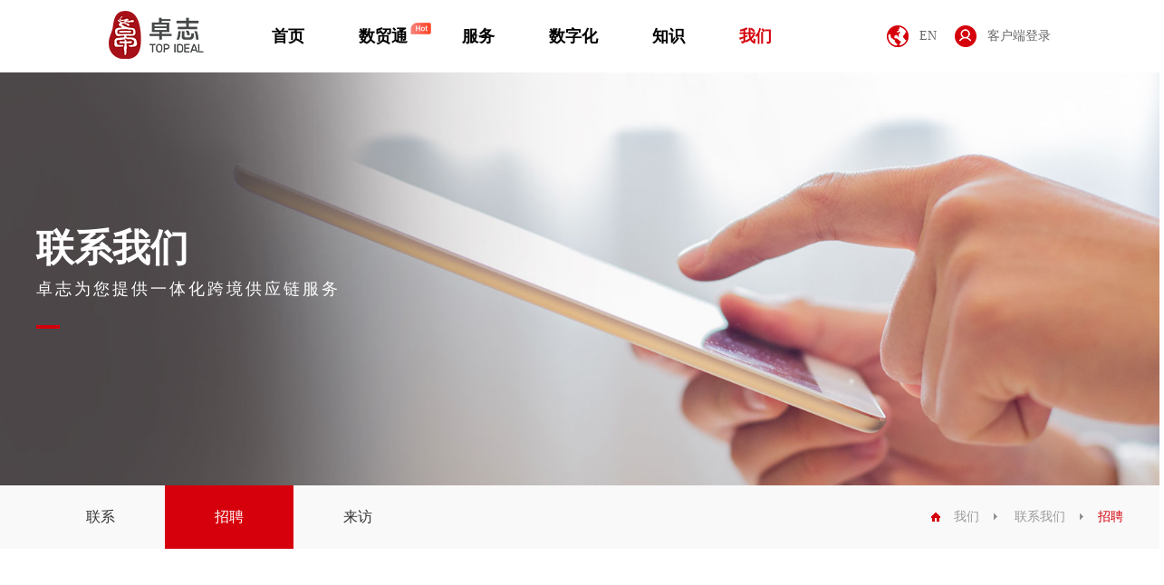

--- FILE ---
content_type: text/html; charset=utf-8
request_url: https://www.topideal.com/cn/job
body_size: 9950
content:

<!DOCTYPE html>
<!--[if lt IE 7 ]><html class="ie ie6" lang="zh-CN"> <![endif]-->
<!--[if IE 7 ]><html class="ie ie7" lang="zh-CN"> <![endif]-->
<!--[if IE 8 ]><html class="ie ie8" lang="zh-CN"> <![endif]-->
<!--[if (gte IE 9)|!(IE)]><!-->
<html class="not-ie" lang="zh-CN">
<!--<![endif]-->
<head>
    <meta http-equiv="Content-Type" content="text/html; charset=utf-8" />
    <meta charset="utf-8" />
    <meta http-equiv="X-UA-Compatible" content="IE=edge,chrome=1">
    <title>招聘</title>
    <meta name="keywords" />
    <meta name="description" />
    <meta name="author" content="www.vancheer.com" />
        <meta name="viewport" content="width=device-width,initial-scale=1.0,user-scalable=no,maximum-scale=1.0" />
    <link href="/favicon.ico" rel="shortcut icon" type="image/x-icon" />
    <link href="/Plugins/VANCHEERCMS.Shop/Content/shop.min.css?v=1d6857e4d1b0c00" rel="stylesheet" />
	<link href="/Plugins/VANCHEERCMS.Blocks/Content/Blocks.min.css?v=1d6857e4d1b0c00" rel="stylesheet" />
	
    <script src="/lib/jquery/dist/jquery.min.js?v=1d6857e4d1b0c00" type="text/javascript"></script>
	<script src="/js/EasyPlug/Easy.min.js?v=1d6c7d6447d4f00" type="text/javascript"></script>
	
            <link type="text/css" async rel="stylesheet" href="/themes/Default/css/Theme.min.css?v=1d650e54bd97091" />

        <link href="/vancheer/style/main.css" rel="stylesheet" type="text/css" />
        <link href="/vancheer/style/index.css" rel="stylesheet" type="text/css" />
        <link href="/vancheer/style/media.css" rel="stylesheet" type="text/css" />
        <link rel="stylesheet" href="/vancheer/style/swiper.min.css">
        <link rel="stylesheet" href="/vancheer/style/animate.min.css">
        <link rel="stylesheet" href="/vancheer/style/bootstrap-datepicker.min.css">
        <link rel="stylesheet" href="/vancheer/style/jie.css">

    <script>
        var token = $('<input name="__RequestVerificationToken" type="hidden" value="CfDJ8JyCiSDwzGpLudOOlRZl7eyZWEKGQPiILul06oNyL4-RIQJ_-2BWhWvw4AyX24NSEi3tw1d7h_hF-a1hhBokiHDMXMmIyXThkZC4jgRg7zsT5FohSz2evOaCNGC0uwtlz9yu_1xpwB6RBJ6b19UMlww" />').val();
        var headers = {};
        //防伪标记放入headers
        //也可以将防伪标记放入data
        headers["RequestVerificationToken"] = token;
    </script>
    <script language="javascript" type="text/javascript" src="/vancheer/script/js.js"></script>
    <script language="javascript" type="text/javascript" src="/vancheer/script/swiper-3.4.2.jquery.min.js"></script>
    <script language="javascript" type="text/javascript" src="/vancheer/script/swiper.animate1.0.2.min.js"></script>
    <script src="/vancheer/layui/layui.all.js?v=202208" type="text/javascript" charset="utf-8"></script>
    <script language="javascript" type="text/javascript" src="/vancheer/script/bootstrap-datepicker.min.js"></script>

        <script language="javascript" type="text/javascript" src="/vancheer/script/jie.js"></script>
    <!--[if lte IE 6]>
    <script src="/vancheer/script/png.js" type="text/javascript"></script>
        <script type="text/javascript">
            DD_belatedPNG.fix('div, ul, img, li, input , a');
        </script>
    <![endif]-->


    <script type="text/javascript">
        var jsConfig = {
            pageCount: 10,
            placeConfigId: "79",
            placeKey: "G0003"
        };
    </script>
</head>
<body class="front">

    <div>
        <div class="container-fluid main custom-style">
        <div class="additional row">
            <div class="col-md-12 additional">
                <div class="colContent row">
                    <div class="additional zone"><div>
    <div class="widget clearfix full" id="widget-b43243a9d274479da52cc5e5cb9f17a0">

    <script>
var pageId='fe058d3b78054dcab405b918f3b7e47b';        var cultureId = "1"
    </script>

<div class="headD"></div>

<div class="headDiv">
    <div class="topLeft">
        <a href="/cn/" class="logo"><img src="/UpLoad/Images/202210/AAAAImzSTA4.png" alt=""></a>
        <div class="nav">
            <ul>
                    <li ><a href="/cn/index" class=" "   >首页</a></li>
                    <li class=hot><a href="http://ti-chain.com/" class=" "  target=_blank >数贸通</a></li>
                    <li ><a href="/cn/service" class="sNavA "   >服务</a></li>
                    <li ><a href="/cn/service/digital" class="sNavA "   >数字化</a></li>
                    <li ><a href="/cn/news/policy" class="sNavA "   >知识</a></li>
                    <li ><a href="/cn/about" class="sNavA "   >我们</a></li>

            </ul>
        </div>
    </div>
    <div class="topRight">
            <ul>
                        <li><a href="/en" ><img src="/UpLoad/Images/202210/AABAio7kWw4.png" alt="EN">EN</a></li>
                        <li>
                            <em><img src="/UpLoad/Images/202210/AACAoo7kWw4.png" alt="客户端登录" />客户端登录</em>
                            <div class="layer">
                                <div class="rr"></div>
                                <dl>
                                            <dd><a href="http://ti-chain.com/" target=_blank>数贸通供应链管理平台</a></dd>
                                            <dd><a href="https://vtopideal.com/#/login" target=_blank>关速通数智通关平台</a></dd>
                                            <dd><a href="https://etichain.com/member/login" target=_blank>丝路链订舱平台</a></dd>
                                            <dd><a href="https://www.e111.com.cn/user/login_info.html" target=_blank>第e仓货源平台</a></dd>
                                </dl>
                            </div>
                        </li>
            </ul>
    </div>
    <a href="javascript:;" class="navIco">目录</a>
</div>

        <div class="sNav">
            <div class="wal">
                <div class="list">
                    <ul>
                        <li>
                            <h2><a  href="/cn/service">数字供应链</a></h2>
                            <dl>
                                <dd><a  href="/cn/service#chain1">供应链方案</a></dd>
                                <dd><a  href="/cn/service#chain2">4PL订单管理</a></dd>
                                <dd><a  href="/cn/service#chain3">数字通关</a></dd>
                                <dd><a  href="/cn/service#chain4">品牌中心仓</a></dd>
                                <dd><a  href="/cn/service#chain5">贸易管理</a></dd>
                                <dd><a  href="/cn/service#chain6">商务咨询</a></dd>
                            </dl>
                        </li>
                        <li>
                            <h2><a  href="/cn/service/e-commerce">跨境电商</a></h2>
                            <dl>
                                <dd><a  href="/cn/service/e-commerce#electricity1">一仓发全网</a></dd>
                                <dd><a  href="/cn/service/e-commerce#electricity2">全渠道运营</a></dd>
                                <dd><a  href="/cn/service/e-commerce#electricity3">品牌咨询</a></dd>
                                <dd><a  href="/cn/service/e-commerce#electricity7">数字营销</a></dd>
                                <dd><a  href="/cn/service/e-commerce#electricity6">私域运营</a></dd>
                            </dl>
                        </li>
                        <li>
                            <h2><a  href="/cn/service/logistics">国际物流</a></h2>
                            <dl>
                                <dd><a  href="/cn/service/logistics#logistics1">订舱平台</a></dd>
                                <dd><a  href="/cn/service/logistics#logistics2-1">海空铁陆运</a></dd>
                                <dd><a  href="/cn/service/logistics#logistics3">海外服务</a></dd>
                                <dd><a  href="/cn/service/logistics#logistics4">跨境电商物流</a></dd>
                                <dd><a  href="/cn/service/logistics#logistics5">增值服务</a></dd>
                            </dl>
                        </li>
                        <li>
                            <h2><a  href="/cn/service/industry">行业服务</a></h2>
                            <dl>
                                <dd><a  href="/cn/service/industry/show/post-26.html">保健品</a></dd>
                                <dd><a  href="/cn/service/industry/show/post-25.html">母婴</a></dd>
                                <dd><a  href="/cn/service/industry/show/post-24.html">韩国美妆</a></dd>
                                <dd><a  href="/cn/service/industry/show/post-23.html">食品饮品</a></dd>
                                <dd><a  href="/cn/service/industry/show/post-21.html">日化个护</a></dd>
                                <dd><a  href="/cn/service/industry/show/post-22.html">化工进口</a></dd>
                                <dd><a  href="/cn/service/industry/show/post-20.html">水果冻肉</a></dd>
                                <dd><a  href="/cn/service/industry/show/post-19.html">预包装食品进口</a></dd>
                            </dl>
                        </li>
                    </ul>
                </div>
            </div>
        </div>
        <div class="sNav sNav2">
            <div class="wal">
                <div class="list">
                    <ul>
                        <li>
                            <h2><a  href="/cn/service/digital#digital1">在线管理</a></h2>
                        </li>
                        <li>
                            <h2><a  href="/cn/service/digital#digital2">开放平台</a></h2>
                        </li>
                        <li>
                            <h2><a  href="/cn/service/digital#digital4">跨境商城SaaS云平台</a></h2>
                        </li>
                        <li>
                            <h2><a  href="/cn/service/digital#digital5">产业数字化</a></h2>
                        </li>
                    </ul>
                </div>
            </div>
        </div>
        <div class="sNav sNav2">
            <div class="wal">
                <div class="list">
                    <ul>
                        <li>
                            <h2><a  href="/cn/news/policy">政策解读</a></h2>
                        </li>
                        <li>
                            <h2><a  href="/cn/term">行业通识</a></h2>
                        </li>
                    </ul>
                </div>
            </div>
        </div>
        <div class="sNav sNav3">
            <div class="wal">
                <div class="list">
                    <ul>
                        <li>
                            <h2><a  href="/cn/about">关于卓志</a></h2>
                            <dl>
                                <dd><a  href="/cn/about">简介</a></dd>
                                <dd><a  href="/cn/about/history">历程</a></dd>
                                <dd><a  href="/cn/about/honor">荣誉</a></dd>
                                <dd><a  href="/cn/about/party">党建</a></dd>
                                <dd><a  href="/cn/about/duty">责任</a></dd>
                            </dl>
                        </li>
                        <li>
                            <h2><a  href="/cn/people">我们都是卓志人</a></h2>
                            <dl>
                                <dd><a  href="/cn/people#people1">员工风采</a></dd>
                                <dd><a  href="/cn/people#people3">人才理念</a></dd>
                                <dd><a  href="/cn/people#people4">价值观</a></dd>
                                <dd><a  href="/cn/people#people5">团队建设</a></dd>
                            </dl>
                        </li>
                        <li>
                            <h2><a  href="/cn/news/news">新闻中心</a></h2>
                            <dl>
                                <dd><a  href="/cn/news/news">集团新闻</a></dd>
                                <dd><a  href="/cn/news/dynamic">业务动态</a></dd>
                            </dl>
                        </li>
                        <li>
                            <h2><a  href="/cn/contact">联系我们</a></h2>
                            <dl>
                                <dd><a  href="/cn/contact">联系</a></dd>
                                <dd><a data-flag=1 href="/cn/job">招聘</a></dd>
                                <dd><a  href="/cn/subscribe">来访</a></dd>
                            </dl>
                        </li>
                    </ul>
                </div>
            </div>
        </div>



<div class="navLayer">
    <div class="bg">
        <div class="toptop">
            <a href="/cn/" class="logo"><img src="/UpLoad/Images/202210/AAAAImzSTA4.png" alt=""></a>
            <a href="javascript:;" class="closeBtn"><img src="/vancheer/images/close2.png" /></a>
        </div>
        <div class="sideNav">
                    <div class="subNav"><div class="name"><a href="/cn/index">首页</a></div></div>
                    <div class="subNav"><div class="name"><a href="http://ti-chain.com/">数贸通</a></div></div>
                    <div class="subNav1 subNav"><div class="name">服务</div></div>
                    <ul class="navContent">
                                <li>
                                    <em><a href="javascript:;">数字供应链</a></em>
                                    <div class="list">
                                        <dl>
                                                <dd><a href="/cn/service#chain1">供应链方案</a></dd>
                                                <dd><a href="/cn/service#chain2">4PL订单管理</a></dd>
                                                <dd><a href="/cn/service#chain3">数字通关</a></dd>
                                                <dd><a href="/cn/service#chain4">品牌中心仓</a></dd>
                                                <dd><a href="/cn/service#chain5">贸易管理</a></dd>
                                                <dd><a href="/cn/service#chain6">商务咨询</a></dd>
                                        </dl>
                                    </div>
                                </li>
                                <li>
                                    <em><a href="javascript:;">跨境电商</a></em>
                                    <div class="list">
                                        <dl>
                                                <dd><a href="/cn/service/e-commerce#electricity1">一仓发全网</a></dd>
                                                <dd><a href="/cn/service/e-commerce#electricity2">全渠道运营</a></dd>
                                                <dd><a href="/cn/service/e-commerce#electricity3">品牌咨询</a></dd>
                                                <dd><a href="/cn/service/e-commerce#electricity7">数字营销</a></dd>
                                                <dd><a href="/cn/service/e-commerce#electricity6">私域运营</a></dd>
                                        </dl>
                                    </div>
                                </li>
                                <li>
                                    <em><a href="javascript:;">国际物流</a></em>
                                    <div class="list">
                                        <dl>
                                                <dd><a href="/cn/service/logistics#logistics1">订舱平台</a></dd>
                                                <dd><a href="/cn/service/logistics#logistics2-1">海空铁陆运</a></dd>
                                                <dd><a href="/cn/service/logistics#logistics3">海外服务</a></dd>
                                                <dd><a href="/cn/service/logistics#logistics4">跨境电商物流</a></dd>
                                                <dd><a href="/cn/service/logistics#logistics5">增值服务</a></dd>
                                        </dl>
                                    </div>
                                </li>
                                <li>
                                    <em><a href="javascript:;">行业服务</a></em>
                                    <div class="list">
                                        <dl>
                                                <dd><a href="/cn/service/industry/show/post-26.html">保健品</a></dd>
                                                <dd><a href="/cn/service/industry/show/post-25.html">母婴</a></dd>
                                                <dd><a href="/cn/service/industry/show/post-24.html">韩国美妆</a></dd>
                                                <dd><a href="/cn/service/industry/show/post-23.html">食品饮品</a></dd>
                                                <dd><a href="/cn/service/industry/show/post-21.html">日化个护</a></dd>
                                                <dd><a href="/cn/service/industry/show/post-22.html">化工进口</a></dd>
                                                <dd><a href="/cn/service/industry/show/post-20.html">水果冻肉</a></dd>
                                                <dd><a href="/cn/service/industry/show/post-19.html">预包装食品进口</a></dd>
                                        </dl>
                                    </div>
                                </li>
                    </ul>
                    <div class="subNav1 subNav"><div class="name">数字化</div></div>
                    <ul class="navContent">
                                <li><a href="/cn/service/digital#digital1">在线管理</a></li>
                                <li><a href="/cn/service/digital#digital2">开放平台</a></li>
                                <li><a href="/cn/service/digital#digital4">跨境商城SaaS云平台</a></li>
                                <li><a href="/cn/service/digital#digital5">产业数字化</a></li>
                    </ul>
                    <div class="subNav1 subNav"><div class="name">知识</div></div>
                    <ul class="navContent">
                                <li><a href="/cn/news/policy">政策解读</a></li>
                                <li>
                                    <em><a href="javascript:;">行业通识</a></em>
                                    <div class="list">
                                        <dl>
                                                <dd><a href="/cn/term">国际贸易术语</a></dd>
                                                <dd><a href="/cn/knowledge">了解更多知识</a></dd>
                                        </dl>
                                    </div>
                                </li>
                    </ul>
                    <div class="subNav1 subNav"><div class="name">我们</div></div>
                    <ul class="navContent">
                                <li>
                                    <em><a href="javascript:;">关于卓志</a></em>
                                    <div class="list">
                                        <dl>
                                                <dd><a href="/cn/about">简介</a></dd>
                                                <dd><a href="/cn/about/history">历程</a></dd>
                                                <dd><a href="/cn/about/honor">荣誉</a></dd>
                                                <dd><a href="/cn/about/party">党建</a></dd>
                                                <dd><a href="/cn/about/duty">责任</a></dd>
                                        </dl>
                                    </div>
                                </li>
                                <li>
                                    <em><a href="javascript:;">我们都是卓志人</a></em>
                                    <div class="list">
                                        <dl>
                                                <dd><a href="/cn/people#people1">员工风采</a></dd>
                                                <dd><a href="/cn/people#people3">人才理念</a></dd>
                                                <dd><a href="/cn/people#people4">价值观</a></dd>
                                                <dd><a href="/cn/people#people5">团队建设</a></dd>
                                        </dl>
                                    </div>
                                </li>
                                <li>
                                    <em><a href="javascript:;">新闻中心</a></em>
                                    <div class="list">
                                        <dl>
                                                <dd><a href="/cn/news/news">集团新闻</a></dd>
                                                <dd><a href="/cn/news/dynamic">业务动态</a></dd>
                                        </dl>
                                    </div>
                                </li>
                                <li>
                                    <em><a href="javascript:;">联系我们</a></em>
                                    <div class="list">
                                        <dl>
                                                <dd><a href="/cn/contact">联系</a></dd>
                                                <dd><a href="/cn/job">招聘</a></dd>
                                                <dd><a href="/cn/subscribe">来访</a></dd>
                                        </dl>
                                    </div>
                                </li>
                    </ul>

            <div class="subNav1 subNav"><div class="name">客户端登录</div></div>
            <ul class="navContent">
                        <li><a href="http://ti-chain.com/" target=_blank>数贸通供应链管理平台</a></li>
                        <li><a href="https://vtopideal.com/#/login" target=_blank>关速通数智通关平台</a></li>
                        <li><a href="https://etichain.com/mobile/Login" target=_blank>丝路链订舱平台</a></li>
                        <li><a href="https://www.e111.com.cn/user/login_info.html" target=_blank>第e仓货源平台</a></li>
            </ul>
        </div>
    </div>
</div>
<!---->    </div>
</div><div>
    <div class="widget clearfix full" id="widget-0a5ee96d04ab43ce9b6743ab4b4a0831">

    <div class="pageBanner" style="background-image: url(/UpLoad/Images/202210/AABAmpTIWQ4.jpg);">
            <div class="wal">
                <div class="layer wow fadeInUp50">
                        <div class="txt">联系我们</div>
                        <div class="msg">卓志为您提供一体化跨境供应链服务</div>
                </div>
            </div>
    </div>
    <!---->

<div class="pageTop">
    <div class="wal">
                <div class="pageNav">
                <ul>
                            <li><a href="/cn/contact" >联系</a></li>
                            <li><a href="/cn/job" class=on>招聘</a></li>
                            <li><a href="/cn/subscribe" >来访</a></li>
                </ul>
            </div>

        <div class="pageNow">
               <a href="/cn/about">我们</a>
            <a href="/cn/contact">联系我们</a>
            <em>招聘</em>
        </div>
    </div>
</div>
<!---->



    </div>
</div></div>
                </div>
            </div>
        </div>
    </div>
    <div class="main custom-style container-fluid">
        <div class="additional row">
            <div class="col-md-12 additional">
                <div class="colContent row">
                    <div class="additional zone"><div>
    <div class="widget clearfix full" id="widget-45875a656aaa4026b2ced53cf45d093e">


    <div class="pageBox">
        <div class="wal">
            <div class="job">
                <div class="title wow fadeInUp50">寻找志同道合的你</div>
                    <div class="msg wow fadeInUp50">
                        我们看重人，尊重人，坚信员工个人的进步与卓志的发展休戚相关。我们搭建了一个平台，让每个员工有条件、有机会演好自己的角色。<br>在新跨境的起点，卓志邀请你一起，共同乘“新”风而上!<br>简历投递：recruit@topideal.com
                    </div>
                <div class="list">
                    <ul>
                        <li class="wow fadeInUp50">
                                <div class="hala" onclick="detailModal(this)" data-url="mailto:recruit@topideal.com">
                                <div class="name"><img src="/vancheer/images/nimg24_4.png" alt="">关务销售经理</div>
                                <div class="brief">
<span>岗位类别：销售类</span><span>工作城市：广州市</span><span>招聘人数： 2</span><span>工作地址：广州市黄埔区保利鱼珠港</span><span>简历投递：recruit@topideal.com</span>                                </div>
                                <div class="ico"></div>
                                <div class="detail-box">
                                    <div class="box">
                                        <h2>岗位职责</h2>
                                        1、整合公司优势资源，结合客户需求拓展一般贸易代理，仓储业务，集卡运输业务，国际海运代理等业务；<br>2、根据业绩目标，制定销售计划，挖掘销售机会，提升销售额与市场占有率；<br>3、线上或线下收集潜在客户的资料，独立开发新客户并促成交易；<br>4、努力维护已有客户资源，收集客户反馈的信息和情况，提高服务质量；<br>5、定期催收应收款回收，防止呆账坏账产生。
                                    </div>

                                    <div class="box">
                                        <h2>任职资格</h2>
                                        1、大专以上学历，5年以上报关工作经验积累，有客户资源和销售渠道者优先考虑；<br>2、反应敏捷，表达能力强，具有较强的沟通能力及交际技巧，具有亲和力；<br>3、具有较强的商务谈判与业务拓展能力，具备在压力下出色完成工作的能力；<br>4、具备一定的市场分析及判断能力，良好的客户服务意识。
                                    </div>
                                </div>
                            </div>
                        </li>
                        <li class="wow fadeInUp50">
                                <div class="hala" onclick="detailModal(this)" data-url="mailto:recruit@topideal.com">
                                <div class="name"><img src="/vancheer/images/nimg24_4.png" alt="">物流销售（KA）</div>
                                <div class="brief">
<span>岗位类别：销售类</span><span>工作城市：广州市</span><span>招聘人数：1</span><span>工作地址：广州市黄埔区保利鱼珠港</span><span>简历投递：recruit@topideal.com</span>                                </div>
                                <div class="ico"></div>
                                <div class="detail-box">
                                    <div class="box">
                                        <h2>岗位职责</h2>
                                        1、负责KA客户年度合同的谈判与签订；<br>2、区域KA整体销售的追踪，每月销售分析报告的制作；<br>3、KA客户投诉的调查与处理；<br>4、协助财务每月有关KA方面费用核销的处理，落实区域内各项KA活动费用的及时报帐。
                                    </div>

                                    <div class="box">
                                        <h2>任职资格</h2>
                                        1、2年以上销售行业工作经验，业绩突出者优先，有物流销售资源优先考虑；<br>2、性格外向、反应敏捷、表达能力强，具有较强的沟通能力、交际技巧、亲和力；<br>3、具备一定的市场分析及判断能力，良好的客户服务意识；<br>4、 抗压性强， 有责任心，严谨认真的工作态度。
                                    </div>
                                </div>
                            </div>
                        </li>
                    </ul>
                    <div class="clear_f"></div>
                </div>
            </div>



<div class="pageNum PC-Box wow fadeInUp50">
        <a href="javascript:;" class="prev"></a>

            <a href="/cn/job#list2" class="aNow">1</a>

        <a href="javascript:;" class="next"></a>
</div>
<div class="pageMore Phone-Box wow fadeInUp50"><a href="javascript:;">加载更多<img src="/vancheer/images/nimg34_1.png"></a></div>
        </div>
    </div>
    <!---->

<!-- 岗位详情弹窗 start-->
<div class="jobModal-box">
    <div class="job-box">
        <!-- 关闭按钮 -->
        <a href="javascript:;" onclick="toggleModal()" class="close"><img src="/vancheer/images/j2.png" alt=""></a>
        <div class="header">
            <div class="name"></div>
            <div class="brief">
                <span></span>
            </div>
        </div>
        <div class="content-box">
        </div>
        <div class="btnDiv"><a href="" class="ico_h gradient">立即加入</a></div>
    </div>
</div>
<!-- 岗位详情弹窗 end-->

<script>
    var page = 0;
    var s = 6;
    var cate = 33;
    var boolpage = "True";
    var url = "~/job-detail";
</script>    </div>
</div><div>
    <div class="widget clearfix full" id="widget-f06d516e076c4b1eb18d3ba2ce87f822">

    <div class="jobBot" style=background-image:url(/UpLoad/Images/202210/AADAB7daXA4.jpg)>
        <div class="btnDiv"><a href="https://etopideal.zhiye.com/" target=_blank>加入我们</a></div>
    </div>
    <!---->
    </div>
</div></div>
                </div>
            </div>
        </div>
    </div>
    <div class="container-fluid main custom-style">
        <div class="additional row">
            <div class="col-md-12 additional">
                <div class="colContent row">
                    <div class="additional zone"><div>
    <div class="widget clearfix full" id="widget-63be41a4d2ec4d4e8f4e97a5c8b3fcf2">

<div class="footDiv">
    <div class="wal">
        <div class="leftDiv fl">
            <a href="/cn/" class="logo"><img src="/UpLoad/Images/202210/AAAAFmzSTA4.png" alt=""></a>
            <div class="hala">
                <div class="tel">020-62661188</div>
                    <div class="msgList">
                        <ul>
                            <li>广州市黄埔区黄埔大道东983号港航中心10楼</li>
                        </ul>
                    </div>
            </div>
        </div>
        <div class="footNav fl">
            <ul>
                <li>
                    <h2><a href="javascript:;" >服务</a></h2>
                    <dl>
                            <dd><a href="/cn/service" >数字供应链</a></dd>
                            <dd><a href="/cn/service/electricity" >跨境电商</a></dd>
                            <dd><a href="/cn/service/logistics" >国际物流</a></dd>
                            <dd><a href="/cn/service/industry" >行业服务</a></dd>
                            <dd><a href="/cn/service/digital" >数字化</a></dd>
                    </dl>
                </li>
                <li>
                    <h2><a href="javascript:;" >我们</a></h2>
                    <dl>
                            <dd><a href="/cn/about" >简介</a></dd>
                            <dd><a href="/cn/about/history" >历程</a></dd>
                            <dd><a href="/cn/about/honor" >荣誉</a></dd>
                            <dd><a href="/cn/about/duty" >责任</a></dd>
                    </dl>
                </li>
                <li>
                    <h2><a href="javascript:;" >新闻</a></h2>
                    <dl>
                            <dd><a href="/cn/news/news" >集团新闻</a></dd>
                            <dd><a href="/cn/news/dynamic" >业务动态</a></dd>
                    </dl>
                </li>
                <li>
                    <h2><a href="javascript:;" >友情链接</a></h2>
                    <dl>
                            <dd><a href="http://www.customs.gov.cn/" target=_blank>海关总署</a></dd>
                            <dd><a href="https://www.chinaport.gov.cn/" target=_blank>中国电子口岸</a></dd>
                            <dd><a href="http://www.catis.org.cn/" target=_blank>中国服务贸易协会</a></dd>
                            <dd><a href="http://ygadwq.gdufs.edu.cn/" target=_blank>粤港澳大湾区研究院</a></dd>
                            <dd><a href="http://www.gzl-sca.com/" target=_blank>广州物流与供应链协会</a></dd>
                    </dl>
                </li>
            </ul>
        </div>
        <div class="rightDiv fr">
                <div class="tabContentDiv">
                    <div class="tabContent ewm"><img src="/UpLoad/Images/202210/AAAAEcXYWw4.jpg" alt="微信公众号"></div>
                    <div class="tabContent ewm"><img src="/UpLoad/Images/202211/AABAMBEkbw4.jpg" alt="视频号"></div>
                    <div class="tabContent ewm"><img src="/UpLoad/Images/202211/AAAAnBEkbw4.jpg" alt="抖音"></div>
                </div>
                <div class="tab">
                    <ul>
                            <li>
                                <img src="/UpLoad/Images/202210/AACAXpvZWw4.png" alt="微信公众号">
                                <img src="/UpLoad/Images/202210/AABAkpvZWw4.png" class="img1" alt="微信公众号">
                            </li>
                            <li>
                                <img src="/UpLoad/Images/202211/AACATsgibw4.png" alt="视频号">
                                <img src="/UpLoad/Images/202211/AACAacgibw4.png" class="img1" alt="视频号">
                            </li>
                            <li>
                                <img src="/UpLoad/Images/202210/AACAh5vZWw4.png" alt="抖音">
                                <img src="/UpLoad/Images/202210/AABAfZvZWw4.png" class="img1" alt="抖音">
                            </li>
                    </ul>
                </div>
        </div>
        <div class="botbot">
            <div class="msg">
                        <a href="/UpLoad/Files/202212/AADAVcKujw4.pdf" target="_blank">个人信息保护政策</a> |                        <a href="/UpLoad/Files/202212/AADA-cKujw4.pdf" target="_blank">法律声明 </a> |<em><a href="https://beian.miit.gov.cn/" target="_blank">粤ICP备19099077号</a> | 广东卓志供应链科技集团有限公司 版权所有</em>            </div>
        </div>
    </div>
</div>
<!---->    </div>
</div><div>
    <div class="widget clearfix full" id="widget-f20e8438c47f41689e8bfc5f281a73b2">

    <div class="side-menu">
        <ul>
                <li class="side-menu-item" >
                    <span class="side-menu-item-inner">
                        <div class="ico">
                            <img src="/UpLoad/Images/202408/AACAZcjvoBE.png" alt="电话咨询" />
                            <img src="/UpLoad/Images/202408/AAAA7dLvoBE.png" class="img1" alt="电话咨询" />
                        </div>
                        <span>电话咨询</span>
                    </span>
                    
                        <div class="mouse">
                            <div class="tel">
                                <span>立即联系我们</span>
                                    <em>020-62661188</em>
                            </div>
                        </div>
                </li>
                <li class="side-menu-item" onclick=window.open(&#x27;/cn/contactform&#x27;,&#x27;_blank&#x27;);>
                    <span class="side-menu-item-inner">
                        <div class="ico">
                            <img src="/UpLoad/Images/202408/AACALPPvoBE.png" alt="获取方案" />
                            <img src="/UpLoad/Images/202408/AACArwTwoBE.png" class="img1" alt="获取方案" />
                        </div>
                        <span>获取方案</span>
                    </span>
                    
                </li>


            <li class="side-menu-item">
                <span class="topA side-menu-item-inner">
                    <div class="ico">
                        <img src="/vancheer/images/nimg32_7.png">
                        <img src="/vancheer/images/nimg32_7on.png" class="img1">
                    </div>
                </span>
            </li>
        </ul>
    </div>
    </div>
</div></div>
                </div>
            </div>
        </div>
    </div>
    </div>

    <link href="/css/site.min.css?v=1d6c7d6434c2200" rel="stylesheet" />
	<link href="/js/EasyPlug/Css/Easy.min.css?v=1d6c7d6447d4f00" rel="stylesheet" />
	
    <script src="/Plugins/VANCHEERCMS.Shop/Scripts/VANCHEERCMS.Basket.min.js?v=1d6857e4d1b0c00" type="text/javascript"></script>
	<script src="/lib/bootstrap/dist/js/bootstrap.min.js?v=1d6857e4d1b0c00" type="text/javascript"></script>
	
    
<script>
var _hmt = _hmt || [];
(function() {
  var hm = document.createElement("script");
  hm.src = "https://hm.baidu.com/hm.js?0192fb86d3cb6efb3b92bf1086b7cd36";
  var s = document.getElementsByTagName("script")[0]; 
  s.parentNode.insertBefore(hm, s);
})();
</script>

<script src="https://app.jingsocial.com/open/js/jingtrack/jing-track-sdk-v1.0.0.js"></script>
<script>
const _jingTrack = jing.init({
  "appId": "3462803e39db4127bf83db415e1ed8f8",   // jingTrack 应用的id 
  "isDebug": false,  // deBug模式，默认false，开启后会开启埋点调试 
  "oauthGetOpenId": true,   // 是否开启微信静默授权，默认true
  // "identity": { // 用户身份参数
  //   "identityField": 'mobile',
  //   "identityValue": '1388888888'
  // },
  "enableTrackPageView": true // 是否开启pageview事件，默认true
}, ({ status, message, data }) => { 
  /**
   * - 'status'   表示响应的状态（成功为'ok'，失败为'fail'）
   * - 'message'  响应失败时，为错误信息或附加信息
   * - 'data'     响应成功的数据，返回jingTrack实例。
   *              全等于'window.jingTrack'
   *              可以使用此实例调用 'setIdentify' 和 'track' 方法。
   */
  if (status === 'ok') {
    console.log('success', data === window.jingTrack);  // true
  } else if (status === 'fail') {
    console.error('error:', message)  // 处理错误响应并显示错误消息。
  }
})
window.jingTrack = _jingTrack 
</script></body>
</html>
<script type="text/javascript" src="/vancheer/script/wow/wow.min.js"></script>
    <script type="text/javascript" src="/vancheer/script/page/job.js"></script>
<style>
    #bsWXBox {
        box-sizing: unset;
    }
</style>
<div class="bdsharebuttonbox" style="display: none;">
    <a href="#" class="bds_copy" data-cmd="copy" id="copy" title="分享到复制网址"></a>
    <a href="#" class="bds_mail" data-cmd="mail" id="mail" title="分享到邮箱"></a>
    <a href="#" class="bds_tsina" data-cmd="tsina" id="tsina" title="分享到新浪微博"></a>
    <a href="#" class="bds_bdhome" data-cmd="bdhome" id="bdhome" title="分享到百度"></a>
    <a href="#" class="bds_douban" data-cmd="douban" id="douban" title="分享到豆瓣"></a>
    <a href="#" class="bds_weixin" data-cmd="weixin" id="weixin" title="分享到微信"></a>
    <a href="#" class="bds_sqq" data-cmd="sqq" id="sqq" title="分享到QQ好友"></a>
    <a href="#" class="bds_more" data-cmd="more" id="more" title="更多"></a>
    <a href="#" class="bds_tqq" data-cmd="tqq" id="tqq" title="分享到腾讯微博"></a>
    <a href="#" class="bds_qzone" data-cmd="qzone" id="qzone" title="分享到QQ空间"></a>
    <a href="#" class="bds_linkedin" data-cmd="linkedin" id="linkedin" title="分享到linkedin"></a>
    <a href="#" class="bds_print" data-cmd="print" id="print1" title="分享到打印"></a>
    <a href="#" class="bds_renren" data-cmd="renren" id="renren" title="分享到人人网"></a>
    <a href="#" class="bds_tsohu" data-cmd="tsohu" id="tsohu" title="分享到搜狐微博"></a>
    <a href="#" class="bds_kaixin001" data-cmd="kaixin001" id="kaixin001" title="分享到开心网"></a>
    <a href="#" class="bds_fx" data-cmd="fx" id="fx" title="分享到飞信"></a>
    <a href="#" class="bds_mshare" data-cmd="mshare" id="mshare" title="一键分享"></a>
    <a href="#" class="bds_neteasemb" data-cmd="neteasemb" id="neteasemb" title="分享到网易微博"></a>
    <a href="#" class="bds_fbook" data-cmd="fbook" id="fbook" title="分享到脸书"></a>
    <a href="#" class="bds_twi" data-cmd="twi" id="twi" title="分享到twi"></a>
    <a href="#" class="bds_google" data-cmd="google" id="google" title="分享到谷歌"></a>
</div>

<script type="text/javascript" src="/share/api/js/share.js"></script>

<script src="/share/social-share.js"></script>
<div id="share-1" style="display:none;"></div>
<script type="text/javascript">
    socialShare('#share-1');
</script>

<script type="text/javascript">
    function tsina() { document.getElementById("social-share-weibo").click(); }
    function weixin() { document.getElementById("weixin").click(); }
    function sqq() { document.getElementById("social-share-qq").click(); }
    function douban() { document.getElementById("douban").click(); }
    function tqq() { document.getElementById("social-share-qq").click(); }
    function qzone() { document.getElementById("social-share-qzone").click(); }

    function mshare() { document.getElementById("mshare").click(); }
    function more() { document.getElementById("more").click(); }
    function print1() { document.getElementById("print1").click(); }
    function renren() { document.getElementById("renren").click(); }
    function neteasemb() { document.getElementById("neteasemb").click(); }
    function copy() { document.getElementById("copy").click(); }
    function mail() { document.getElementById("mail").click(); }
    function tsohu() { document.getElementById("tsohu").click(); }
    function kaixin001() { document.getElementById("kaixin001").click(); }
    function fx() { document.getElementById("fx").click(); }
    function fbook() { document.getElementById("fbook").click(); }
    function twi() { document.getElementById("twi").click(); }
    function google() { document.getElementById("google").click(); }
</script>

--- FILE ---
content_type: text/css
request_url: https://www.topideal.com/Plugins/VANCHEERCMS.Blocks/Content/Blocks.min.css?v=1d6857e4d1b0c00
body_size: 668
content:
.history-event{background:url(split.jpg) repeat-y center center}.history-event .event{margin-bottom:20px;background:url(red-circle.png) no-repeat center 5px}.history-event .event:last-child{margin-bottom:0}.history-event .year{font-size:40px;font-weight:500;line-height:1;margin-right:20px}.history-event .event-description{margin-bottom:5px;line-height:normal;margin-left:20px;letter-spacing:1px}.section-split-view{height:530px;overflow:hidden;background:#000}.section-split-view ul{margin:0 auto;padding:0;width:100%;height:100%;list-style:none}.section-split-view ul>li{position:relative;float:left;margin:-5% 0;padding:0;height:130%;overflow:hidden;-webkit-transform:rotate(15deg);transform:rotate(15deg);box-shadow:0 0 35px rgba(0,0,0,.5);background:#000}.section-split-view ul>li a{display:block;width:100%;height:100%}.section-split-view ul>li a:after{position:absolute;content:'';top:0;display:block;height:100%;width:100%;background:#002832;opacity:.4;-webkit-transition:all .3s ease;transition:all .3s ease}.section-split-view ul>li a:hover:after{opacity:0}.section-split-view ul>li img{width:auto;height:90%;-webkit-transform:rotate(-15deg) translateX(-24%);transform:rotate(-15deg) translateX(-24%);-webkit-transition:all .5s ease-in;transition:all .5s ease-in;max-width:none}.section-split-view ul>li:hover img{-webkit-transform:rotate(-15deg) translateX(-24%) scale(1.05);transform:rotate(-15deg) translateX(-24%) scale(1.05)}@media screen and (max-width:767px){.section-split-view{height:280px}.section-split-view ul>li{height:100%;margin:0;-webkit-transform:rotate(0);transform:rotate(0)}.section-split-view ul>li img{position:relative;width:auto;height:100%;left:50%;-webkit-transform:rotate(0) translateX(-50%);transform:rotate(0) translateX(-50%)}.section-split-view ul>li:hover img{-webkit-transform:rotate(0) translateX(0) scale(1.05);transform:rotate(0) translateX(0) scale(1.05)}}

--- FILE ---
content_type: text/css
request_url: https://www.topideal.com/themes/Default/css/Theme.min.css?v=1d650e54bd97091
body_size: 4553
content:
@import"/lib/bootstrap/dist/css/bootstrap.min.css";@import"/lib/bootstrap/dist/css/bootstrap-theme.min.css";
/*=======================================================================
http://www.vancheer.com/ 

Copyright (C) 2020 万齐网络

作者:阿波

更新日期        更新人      更新原因/内容
--=======================================================================*/
html{margin:0;padding:0;}body{font:15px/1.5;}body.front{margin:0;padding:0;color:#444;}body.mce-content-body{padding:10px;}.affix{top:0;left:0;right:0;z-index:10;}.affix-bottom{position:fixed;left:0;right:0;z-index:10;}.widget-design .affix{position:static;}img{max-width:100%;height:auto;}a{color:#337ab7;}a:hover{color:#2e6ca1;}a.btn,.dropdown-menu a{text-decoration:none;}p{margin:0 0 7.5px;}p:last-child{margin-bottom:0;}.preview-toolbar{position:fixed;left:5px;top:5px;z-index:1000;}.preview-toolbar .dropdown-menu{right:0;left:auto;}.col-xs-1,.col-sm-1,.col-md-1,.col-lg-1,.col-xs-2,.col-sm-2,.col-md-2,.col-lg-2,.col-xs-3,.col-sm-3,.col-md-3,.col-lg-3,.col-xs-4,.col-sm-4,.col-md-4,.col-lg-4,.col-xs-5,.col-sm-5,.col-md-5,.col-lg-5,.col-xs-6,.col-sm-6,.col-md-6,.col-lg-6,.col-xs-7,.col-sm-7,.col-md-7,.col-lg-7,.col-xs-8,.col-sm-8,.col-md-8,.col-lg-8,.col-xs-9,.col-sm-9,.col-md-9,.col-lg-9,.col-xs-10,.col-sm-10,.col-md-10,.col-lg-10,.col-xs-11,.col-sm-11,.col-md-11,.col-lg-11,.col-xs-12,.col-sm-12,.col-md-12,.col-lg-12{position:static;}.bs-callout{padding:10px;margin:0;border:1px solid #337ab7;border-top-width:5px;border-radius:5px;background:#fff;}.bs-callout .pull-left h4{margin-top:7.5px;color:#444;}.bs-callout .pull-right h5{color:#9e9e9e;}.bs-callout-danger{border-color:#d9534f;}.bs-callout-danger .pull-left h4{color:#d9534f;}.bs-callout-warning{border-color:#f0ad4e;}.bs-callout-warning .pull-left h4{color:#f0ad4e;}.bs-callout-info{border-color:#31b0d5;}.bs-callout-info .pull-left h4{color:#31b0d5;}.bs-callout-success{border-color:#337ab7;}.bs-callout-success .pull-left h4{color:#337ab7;}.list-group-item.active,.list-group-item.active:hover,.list-group-item.active:focus{text-shadow:0 -1px 0 #2e6ca1;border-color:#337ab7;background-image:-webkit-linear-gradient(top,#337ab7 0%,#337ab7 100%);background-image:-o-linear-gradient(top,#337ab7 0%,#337ab7 100%);background-image:linear-gradient(to bottom,#337ab7 0%,#337ab7 100%);background-repeat:repeat-x;background-color:#337ab7;}.list-group{margin-bottom:0;}.space{padding:5px 0;line-height:normal;}.preview-theme{position:fixed;right:10px;top:10px;}.preview-theme a{color:#fff;}.btn-default{background-image:-webkit-linear-gradient(top,#4395db 0%,#337ab7 100%);background-image:-o-linear-gradient(top,#4395db 0%,#337ab7 100%);background-image:linear-gradient(to bottom,#4395db 0%,#337ab7 100%);background-repeat:repeat-x;background-color:#4395db;border-color:#2e6ca1;text-shadow:0 -1px 0 rgba(0,0,0,.2);color:#fff;}.btn-default:hover,.btn-default:focus{background-image:-webkit-linear-gradient(top,#337ab7 0%,#2e6ca1 100%);background-image:-o-linear-gradient(top,#337ab7 0%,#2e6ca1 100%);background-image:linear-gradient(to bottom,#337ab7 0%,#2e6ca1 100%);background-repeat:repeat-x;background-color:#337ab7;background-position:0;color:#fff;}.btn-default:active:hover,.btn-default.active:hover,.open>.dropdown-toggle.btn-default:hover,.btn-default:active:focus,.btn-default.active:focus,.open>.dropdown-toggle.btn-default:focus,.btn-default:active.focus,.btn-default.active.focus,.open>.dropdown-toggle.btn-default.focus,.btn-default:active,.btn-default.active{background-image:-webkit-linear-gradient(top,#337ab7 0%,#2e6ca1 100%);background-image:-o-linear-gradient(top,#337ab7 0%,#2e6ca1 100%);background-image:linear-gradient(to bottom,#337ab7 0%,#2e6ca1 100%);background-repeat:repeat-x;background-color:#337ab7;border-color:#2e6ca1;color:#fff;}.btn-flat{background-image:-webkit-linear-gradient(top,#337ab7 0%,#337ab7 100%);background-image:-o-linear-gradient(top,#337ab7 0%,#337ab7 100%);background-image:linear-gradient(to bottom,#337ab7 0%,#337ab7 100%);background-repeat:repeat-x;background-color:#337ab7;border-color:#2e6ca1;text-shadow:0 -1px 0 rgba(0,0,0,.2);color:#fff;border-radius:0;}.btn-flat:hover,.btn-flat:focus{background-image:-webkit-linear-gradient(top,#2e6ca1 0%,#2e6ca1 100%);background-image:-o-linear-gradient(top,#2e6ca1 0%,#2e6ca1 100%);background-image:linear-gradient(to bottom,#2e6ca1 0%,#2e6ca1 100%);background-repeat:repeat-x;background-color:#2e6ca1;background-position:0;color:#fff;border-radius:0;}.btn-flat:active:hover,.btn-flat.active:hover,.open>.dropdown-toggle.btn-flat:hover,.btn-flat:active:focus,.btn-flat.active:focus,.open>.dropdown-toggle.btn-flat:focus,.btn-flat:active.focus,.btn-flat.active.focus,.open>.dropdown-toggle.btn-flat.focus,.btn-flat:active,.btn-flat.active{background-image:-webkit-linear-gradient(top,#337ab7 0%,#337ab7 100%);background-image:-o-linear-gradient(top,#337ab7 0%,#337ab7 100%);background-image:linear-gradient(to bottom,#337ab7 0%,#337ab7 100%);background-repeat:repeat-x;background-color:#337ab7;border-color:#2e6ca1;color:#fff;}.btn.btn-wide{padding-left:24px;padding-right:24px;}.btn.btn-xs.btn-wide{padding-left:13px;padding-right:13px;}.btn.btn-sm.btn-wide{padding-left:20px;padding-right:20px;}.btn.btn-md.btn-wide{padding-left:24px;padding-right:24px;}.btn.btn-lg.btn-wide{padding-left:30px;padding-right:30px;}.field-validation-error{top:10px;position:relative;background:#d9534f;color:#fff;padding:1rem 1.2rem;border-radius:3px;display:inline-block;}.field-validation-error:before{content:" ";display:block;border-top:2px solid transparent;border-left:8px solid transparent;border-right:8px solid transparent;border-bottom:8px solid #d9534f;position:absolute;left:10px;top:-10px;}figure.image{display:inline-block;border:1px solid #dedede;margin:0 2px 0 1px;background:#eee;}figure.align-left{float:left;}figure.align-right{float:right;}figure.image img{margin:8px 8px 0 8px;}figure.image figcaption{margin:6px 8px 6px 8px;text-align:center;}.footer{margin-top:6rem;text-align:center;border-top:1px solid #000;padding-top:60px;padding-bottom:20px;color:#fff;background:#242424;}.footer h4{margin-top:0;margin-bottom:1.5rem;}.footer .html-widget{margin-bottom:0;padding:10px;}.footer a{color:#fff;}.footer a:hover{color:#fff;}.pagination{display:inline-block;padding-left:0;margin:20px 0;border-radius:4px;}.pagination>li{display:inline;}.pagination>li>a,.pagination>li>span{position:relative;float:left;padding:6px 12px;line-height:1.42857143;text-decoration:none;color:#337ab7;background-color:#fff;border:1px solid #dedede;margin-left:-1px;}.pagination>li:first-child>a,.pagination>li:first-child>span{margin-left:0;border-bottom-left-radius:4px;border-top-left-radius:4px;}.pagination>li:last-child>a,.pagination>li:last-child>span{border-bottom-right-radius:4px;border-top-right-radius:4px;}.pagination>li>a:hover,.pagination>li>span:hover,.pagination>li>a:focus,.pagination>li>span:focus{z-index:3;color:#fff;background-color:#337ab7;border-color:#337ab7;}.pagination>.active>a,.pagination>.active>span,.pagination>.active>a:hover,.pagination>.active>span:hover,.pagination>.active>a:focus,.pagination>.active>span:focus{z-index:2;color:#fff;background-color:#337ab7;border-color:#337ab7;cursor:default;}.pagination>.disabled>span,.pagination>.disabled>span:hover,.pagination>.disabled>span:focus,.pagination>.disabled>a,.pagination>.disabled>a:hover,.pagination>.disabled>a:focus{color:#b4b4b4;background-color:#fff;border-color:#f2f2f2;cursor:not-allowed;}.pagination-lg>li>a,.pagination-lg>li>span{padding:10px 16px;font-size:18px;line-height:1.3333333;}.pagination-lg>li:first-child>a,.pagination-lg>li:first-child>span{border-bottom-left-radius:6px;border-top-left-radius:6px;}.pagination-lg>li:last-child>a,.pagination-lg>li:last-child>span{border-bottom-right-radius:6px;border-top-right-radius:6px;}.pagination-sm>li>a,.pagination-sm>li>span{padding:5px 10px;font-size:12px;line-height:1.5;}.pagination-sm>li:first-child>a,.pagination-sm>li:first-child>span{border-bottom-left-radius:3px;border-top-left-radius:3px;}.pagination-sm>li:last-child>a,.pagination-sm>li:last-child>span{border-bottom-right-radius:3px;border-top-right-radius:3px;}.widget{margin:15px;}.widget.full{margin:0;}.widget.container{margin-left:auto;margin-right:auto;}.widget.border{border:1px solid #dedede;border-radius:3px;padding:5px;}.widget.box-shadow{box-shadow:0 1px 2px rgba(0,0,0,.075);}.header{color:#337ab7;}.header h1{color:#337ab7;}.align-center{text-align:center;}.align-right{text-align:right;}.image-border img{padding:4px;border:1px solid #dedede;border-radius:4px;}.background-color{background:#eee;padding:5px;border-top:1px solid #dedede;border-bottom:1px solid #dedede;}.image-circle img{border-radius:50%;}.video-icon a{position:relative;}.video-icon a::before{content:url(../images/video-play.png);opacity:.5;position:absolute;left:50%;top:50%;margin-left:-20px;margin-top:-20px;transition:opacity linear .3s;}.video-icon a:hover::before{opacity:1;}.widget-video>iframe,.widget-video>video{width:100%;height:100%;}.navigation .navbar-brand{height:auto;}.navigation .nav.nav-mobile{margin:0 auto;float:left;}.navigation .nav.nav-mobile>li>a{padding:15px 10px;}.navigation .navbar{margin-bottom:0;border-radius:0;border-left:none;border-right:none;}.navigation .navbar-nav>li>a{line-height:29px;}.navigation .caret.right{border-left:4px solid;border-top:4px solid transparent;border-bottom:4px solid transparent;position:absolute;right:3px;top:50%;margin-top:-4px;}.navigation .navbar-toggle{margin-top:12px;margin-bottom:12px;}.navigation .navbar-default{background-image:-webkit-linear-gradient(top,#151819 0%,#151819 100%);background-image:-o-linear-gradient(top,#151819 0%,#151819 100%);background-image:linear-gradient(to bottom,#151819 0%,#151819 100%);background-repeat:repeat-x;background-color:#151819;box-shadow:none;border-color:#151819;min-height:60px;border-top:0;}.navigation .navbar-default .hoveropen>.dropdown-menu{left:100%;top:0;margin:0;}.navigation .navbar-default .logo{height:29px;width:auto;}.navigation .navbar-default .navbar-nav>li>a{text-decoration:none;color:#b9b9b9;}.navigation .navbar-default .navbar-nav>li>a:hover,.navigation .navbar-default .navbar-nav>li>a:focus{color:#fff;background-image:-webkit-linear-gradient(top,#151819 0%,#151819 100%);background-image:-o-linear-gradient(top,#151819 0%,#151819 100%);background-image:linear-gradient(to bottom,#151819 0%,#151819 100%);background-repeat:repeat-x;background-color:#151819;}.navigation .navbar-default .navbar-nav>.open>a{background-image:-webkit-linear-gradient(top,#151819 0%,#151819 100%);background-image:-o-linear-gradient(top,#151819 0%,#151819 100%);background-image:linear-gradient(to bottom,#151819 0%,#151819 100%);background-repeat:repeat-x;background-color:#151819;box-shadow:none;color:#b9b9b9;}.navigation .navbar-default .navbar-nav>.active>a{background-image:-webkit-linear-gradient(top,#151819 0%,#151819 100%);background-image:-o-linear-gradient(top,#151819 0%,#151819 100%);background-image:linear-gradient(to bottom,#151819 0%,#151819 100%);background-repeat:repeat-x;background-color:#151819;box-shadow:none;text-shadow:none;color:#fff;}.navigation .navbar-default .navbar-nav>.active>a:hover,.navigation .navbar-default .navbar-nav>.active>a:focus{color:#fff;background-image:-webkit-linear-gradient(top,#151819 0%,#151819 100%);background-image:-o-linear-gradient(top,#151819 0%,#151819 100%);background-image:linear-gradient(to bottom,#151819 0%,#151819 100%);background-repeat:repeat-x;background-color:#151819;}.navigation .navbar-default .dropdown-menu>li>a{background-image:-webkit-linear-gradient(top,#fff 0%,#fff 100%);background-image:-o-linear-gradient(top,#fff 0%,#fff 100%);background-image:linear-gradient(to bottom,#fff 0%,#fff 100%);background-repeat:repeat-x;background-color:#fff;padding:5px 20px;}.navigation .navbar-default .dropdown-menu>li>a:hover,.navigation .navbar-default .dropdown-menu>li>a:focus{background-image:-webkit-linear-gradient(top,#151819 0%,#151819 100%);background-image:-o-linear-gradient(top,#151819 0%,#151819 100%);background-image:linear-gradient(to bottom,#151819 0%,#151819 100%);background-repeat:repeat-x;background-color:#151819;color:#fff;}.navigation .navbar-default .dropdown-menu>.active>a,.navigation .navbar-default .dropdown-menu>.active>a:hover,.navigation .navbar-default .dropdown-menu>.active>a:focus{background-image:-webkit-linear-gradient(top,#151819 0%,#151819 100%);background-image:-o-linear-gradient(top,#151819 0%,#151819 100%);background-image:linear-gradient(to bottom,#151819 0%,#151819 100%);background-repeat:repeat-x;background-color:#151819;}.navigation.A .navbar-brand,.navigation.B .navbar-brand,.navigation.D .navbar-brand,.navigation.E .navbar-brand{float:none;height:auto;display:inline-block;}.navigation.A .navbar-brand img,.navigation.B .navbar-brand img,.navigation.D .navbar-brand img,.navigation.E .navbar-brand img{display:inline-block;max-height:58px;}@media(min-width:768px){.navigation .navbar-nav.navbar-center{float:none;text-align:center;}.navigation .navbar-nav.navbar-center>li{float:none;display:inline-block;}.navigation.A .container-fluid>.navbar-collapse,.navigation.B .container-fluid>.navbar-collapse,.navigation.D .container-fluid>.navbar-collapse,.navigation.E .container-fluid>.navbar-collapse,.navigation.A .container-fluid>.navbar-header,.navigation.B .container-fluid>.navbar-header,.navigation.D .container-fluid>.navbar-header,.navigation.E .container-fluid>.navbar-header,.navigation.A .container>.navbar-collapse,.navigation.B .container>.navbar-collapse,.navigation.D .container>.navbar-collapse,.navigation.E .container>.navbar-collapse,.navigation.A .container>.navbar-header,.navigation.B .container>.navbar-header,.navigation.D .container>.navbar-header,.navigation.E .container>.navbar-header{margin-right:-15px;margin-left:-15px;}.navigation.B .navbar,.navigation.E .navbar,.navigation.F .navbar,.navigation.G .navbar{min-height:unset;border-color:transparent;}.navigation.B .navbar .navbar-nav>li>a,.navigation.E .navbar .navbar-nav>li>a,.navigation.F .navbar .navbar-nav>li>a,.navigation.G .navbar .navbar-nav>li>a{padding-top:5px;padding-bottom:5px;border-radius:5px;}.navigation.C .navbar .navbar-nav>li>a{padding-top:5px;padding-bottom:5px;border-radius:5px;}.navigation.C .navbar .navbar-nav>li,.navigation.F .navbar .navbar-nav>li,.navigation.G .navbar .navbar-nav>li{padding-top:10px;padding-bottom:10px;}}@media(max-width:768px){.navigation{padding:0;}.navigation .navbar.navbar-default{background-image:-webkit-linear-gradient(top,#151819 0%,#151819 100%);background-image:-o-linear-gradient(top,#151819 0%,#151819 100%);background-image:linear-gradient(to bottom,#151819 0%,#151819 100%);background-repeat:repeat-x;background-color:#151819;box-shadow:none;}.navigation .navbar.navbar-default .hoveropen>.dropdown-menu{display:block;margin-left:15px;}.navigation .navbar.navbar-default .dropdown-menu>li>a:hover,.navigation .navbar.navbar-default .dropdown-menu>li>a:focus{background-image:-webkit-linear-gradient(top,#151819 0%,#151819 100%);background-image:-o-linear-gradient(top,#151819 0%,#151819 100%);background-image:linear-gradient(to bottom,#151819 0%,#151819 100%);background-repeat:repeat-x;background-color:#151819;}.navigation .navbar.navbar-default .dropdown-menu>.active>a,.navigation .navbar.navbar-default .dropdown-menu>.active>a:hover,.navigation .navbar.navbar-default .dropdown-menu>.active>a:focus{background-image:-webkit-linear-gradient(top,#151819 0%,#151819 100%);background-image:-o-linear-gradient(top,#151819 0%,#151819 100%);background-image:linear-gradient(to bottom,#151819 0%,#151819 100%);background-repeat:repeat-x;background-color:#151819;}.navigation .navbar.navbar-default .navbar-nav>.open>a{background-image:-webkit-linear-gradient(top,#151819 0%,#151819 100%);background-image:-o-linear-gradient(top,#151819 0%,#151819 100%);background-image:linear-gradient(to bottom,#151819 0%,#151819 100%);background-repeat:repeat-x;background-color:#151819;box-shadow:none;color:#b9b9b9;}.navigation .navbar.navbar-default .navbar-nav>.active>a{background-image:-webkit-linear-gradient(top,#151819 0%,#151819 100%);background-image:-o-linear-gradient(top,#151819 0%,#151819 100%);background-image:linear-gradient(to bottom,#151819 0%,#151819 100%);background-repeat:repeat-x;background-color:#151819;box-shadow:none;color:#fff;}.navigation .navbar.navbar-default .navbar-nav>.active>a:hover,.navigation .navbar.navbar-default .navbar-nav>.active>a:focus{color:#fff;background-image:-webkit-linear-gradient(top,#151819 0%,#151819 100%);background-image:-o-linear-gradient(top,#151819 0%,#151819 100%);background-image:linear-gradient(to bottom,#151819 0%,#151819 100%);background-repeat:repeat-x;background-color:#151819;}}.section>h4{padding:0 5px 5px;color:#337ab7;border-bottom:2px solid #337ab7;text-align:left;}.section table tr{vertical-align:top;}.section table tr td{padding:5px;}.border .section .section-content-listgroup{margin:-10px -5px -5px;}.border .section .section-content-listgroup .list-group-item{border-left:none;border-right:none;}.border .section .section-content-listgroup .list-group-item:first-child{border-top:none;}.border .section .section-content-listgroup .list-group-item:last-child{border-bottom:none;}.section .section-content-listgroup .list-group-item>p{margin:0;}.section .section-group-listView{margin:15px 0;}.section .section-group-listView img{display:block;}.article-list .media .media-left,.article-list .media .media-right{width:230px;max-width:230px;}.article-list .media-body{width:auto;}.article-list ul.article-list-snippet{margin:0;padding:0;}.article-list ul.article-list-snippet li{list-style:none;border:1px solid #ddd;margin-bottom:30px;background-color:#fff;}.article-list ul.article-list-snippet li img{width:100%;}.article-list ul.article-list-snippet li article{padding:0 20px 20px 20px;border-top:1px solid #f2f2f2;}.article-list ul.article-list-snippet li .summary{margin-top:20px;}.article-list ul.article-list-snippet li .author{margin-right:10px;}.panel-body>.article-category{margin:-15px;}.article-tops .more{list-style:none;}.article-tops ul,.article-tops ol{margin-bottom:0;}.article-tops.C ul{list-style:none;padding-left:0;}.article-category.B{border:1px solid #efefef;background:#f9f9f8;}.article-category.B a{float:left;padding:15px;display:block;color:#353535;}.article-category.B a.active{background:#fff;}@media all and (max-width:480px){.article-list .media .media-left,.article-list .media .media-right{display:block;width:100%;max-width:none;padding-right:0;margin-bottom:15px;}.article-list .media-body{width:auto;}}.post-list .post-item{margin-bottom:4rem;}.post-list h4{margin-bottom:2rem;}.post-list .thumbnail{height:230px;overflow:hidden;padding:0;}.post-list .thumbnail img{height:100%;max-width:none;}.owl-carousel.owl-theme .owl-prev:hover,.owl-carousel.owl-theme .owl-carousel .owl-next:hover{background-color:#337ab7;}.owl-carousel.owl-theme .progressBar>.bar{background-color:#337ab7;}.owl-carousel.owl-theme .carousel-content{background:rgba(64,64,64,.5);}.productlist .thumbnail{border-color:#dedede;border-radius:0;box-shadow:none;padding:1px;}.productlist .thumbnail>a{display:block;text-align:center;height:225px;line-height:225px;}.productlist .thumbnail>a img{display:inline-block;vertical-align:middle;max-width:100%;max-height:100%;}.productlist .thumbnail h4{overflow:hidden;white-space:nowrap;text-overflow:ellipsis;}.productlist .thumbnail .caption p{height:36px;text-overflow:ellipsis;overflow:hidden;}.productlist .thumbnail .caption p::after{content:"...";}.productlist .pagination{margin:15px 0;}.productlist .price strong{color:#d9534f;}.productlist .media .media-left,.productlist .media .media-right{width:230px;max-width:230px;}.productlist .media-body{width:auto;}.productlist.bordered{background:#fff;padding:30px;border:1px solid #dedede;border-radius:3px;}.productlist.bordered .media{margin-bottom:25px;padding-bottom:20px;border-bottom:1px solid #efefef;}.productlist.bordered .media:last-child{margin-bottom:0;padding-bottom:0;border-bottom:none;}.productlist.bordered .media .media-left{width:200px;max-width:200px;padding-right:20px;}.panel-body>.product-category{margin:-15px;}.product-category.B{border:1px solid #efefef;background:#f9f9f8;}.product-category.B a{float:left;padding:15px;display:block;color:#353535;}.product-category.B a.active{background:#fff;}@media all and (max-width:480px){.productlist .thumbnail>a{height:160px;line-height:160px;}.productlist.bordered .media .media-left{display:block;width:100%;max-width:none;padding-right:0;margin-bottom:15px;}.productlist.bordered .media-body{width:auto;}}.panel-body .list-group{box-shadow:none;border-radius:0;}.panel-body .list-group-item{border-width:1px 0 0;}.panel-body .list-group-item:first-child{border-top-right-radius:0;border-top-left-radius:0;border-bottom-right-radius:0;border-bottom-left-radius:0;border-width:0 0 0;}.panel-body .list-group-item.active,.panel-body .list-group-item.active:hover,.panel-body .list-group-item.active:focus{background-image:-webkit-linear-gradient(top,#337ab7 0%,#337ab7 100%);background-image:-o-linear-gradient(top,#337ab7 0%,#337ab7 100%);background-image:linear-gradient(to bottom,#337ab7 0%,#337ab7 100%);background-repeat:repeat-x;background-color:#337ab7;text-shadow:none;color:#fff;border-color:#337ab7;}.panel-default{border-color:#dedede;background:#fff;box-shadow:none;}.panel-default>.panel-heading{background-image:-webkit-linear-gradient(top,#fff 0%,#fff 100%);background-image:-o-linear-gradient(top,#fff 0%,#fff 100%);background-image:linear-gradient(to bottom,#fff 0%,#fff 100%);background-repeat:repeat-x;background-color:#fff;border-color:#4395db;font-size:17px;}

--- FILE ---
content_type: text/css
request_url: https://www.topideal.com/vancheer/style/main.css
body_size: 9201
content:
@charset "utf-8";
/* CSS Document */
body{margin:0px; padding:0px; font-size:12px; color:#666; overflow-x:hidden;}
a{color:#666; text-decoration:none; outline:none;}
a:active{star:expression(this.onFocus=this.blur());} 
img{border:0px; vertical-align:middle;}
a:link {text-decoration: none; outline:none;}
a:visited{text-decoration: none; outline:none;}
a:hover{text-decoration:none; color:#d5000b; outline:none;}
ul, p, dl, dt, dd{padding:0px; margin:0px;}
li{list-style-position:outside; list-style-type:none;}
h1, h2, h3, h4, h5{font-size:14px; padding:0px; margin:0px;}
h1{font-size:16px;}
h5{font-size:12px;}
.fl{float:left;}
.fr{float:right;}
.clear_f{clear:both; height:0px; padding:0px; margin:0px; display:block; _display:inherit;}

input, textarea{background:transparent; padding:0px; font-size:12px; color:#888; outline:none; border:0px;}
em{font-style:normal;}
.btn1{cursor:pointer;}
.red{color:#cb1f18;}
.wal{ width:1440px; margin:0px auto;}
.wal2{width:1280px; margin:0px auto;}
.wal3{ width: 990px; margin: 0 auto; }
.Phone-Box{ display: none; }

@font-face { font-family: 'Microsoft Yahei'; src: local("PingFang SC");}
@font-face {font-family: Harmony; src:url(../font/HarmonyOS_Sans_Bold.ttf);}
@font-face {font-family: regular; src:url(../font/HarmonyOS_Sans_Regular.ttf);}

.indexP2 .list li .name,
.indexP5 .list .bigBox,
.indexP7 .list li .box,
.news .list li .conDiv,
.pageBanner,
.otherBanner,
.adBot .w870,
.industryShow .moreBtn a,
.knowledge .list li .cn,
.jobBot,
.peopleP2 .mxfDiv,
.peopleP2 .baozhe,
.honorP1 .list li .imgDiv,
.honorPic .list .img,
.electricityP5 .pjDiv,
.electricityP5 .leftImg,
.electricityP5 .topImg,
.electricityP3 .list li .round,
.electricityP3 .list2 li .round,
.digitalP5,
.logisticsP5 .roundTxt,
.chainP4 .bigBox,
.zjmxfDiv .midDiv .round,
.chainP6 .conDiv,
.digitalP4 .list ul,
.digitalP2 .bigBox li .txt,
.chainP1 .blist ul{display: flex;
  display: -webkit-flex; }

.indexP2 .list li .name,
.indexP7 .list li .box,
.pageBanner,
.adBot .w870,
.industryShow .moreBtn a,
.knowledge .list li .cn,
.jobBot,
.peopleP2 .mxfDiv,
.honorP1 .list li .imgDiv,
.honorPic .list .img,
.electricityP5 .pjDiv,
.electricityP5 .leftImg,
.electricityP5 .topImg,
.electricityP3 .list li .round,
.electricityP3 .list2 li .round,
.digitalP5,
.logisticsP5 .roundTxt,
.chainP4 .bigBox,
.zjmxfDiv .midDiv .round,
.digitalP4 .list ul,
.digitalP2 .bigBox li .txt{ align-items: center;
  -webkit-align-items: center; }

.indexP2 .list li .name,
.indexP7 .list li .box,
.news .list li .conDiv,
.industryShow .moreBtn a,
.jobBot,
.peopleP2 .baozhe,
.honorP1 .list li .imgDiv,
.honorPic .list .img,
.electricityP5 .leftImg,
.electricityP5 .topImg,
.electricityP3 .list li .round,
.electricityP3 .list2 li .round,
.logisticsP5 .roundTxt,
.zjmxfDiv .midDiv .round,
.chainP6 .conDiv,
.digitalP2 .bigBox li .txt{justify-content: center;
  -webkit-justify-content: center; }

.news .list li .conDiv,
.peopleP2 .baozhe,
.chainP6 .conDiv{flex-direction: column;
  -webkit-flex-direction: column; }

.adBot .w870,
.peopleP2 .mxfDiv,
.electricityP5 .pjDiv,
.chainP4 .bigBox,
.digitalP4 .list ul,
.chainP1 .blist ul{justify-content: space-between; 
-webkit-justify-content: space-between; }

a,
.subNav1:after,
.indexP1 .list .bg,
.indexP1 .list .year,
.indexP1 .list .name,
.indexP1 .list .msg,
.indexVideo .playbox,
.indexP2 .list li .layerDiv,
.shipinPic .imgDiv:after,
.shipinPic .prev:before,
.shipinPic .next:before,
.indexP5 .swiper-pagination-bullet,
.indexP6 .more img,
.indexP6 .list li .box,
.indexP6 .list li .btn1,
.indexP6 .list li .btn2,
.indexP8 .swiper-slide .txtLayer,
.footDiv .tab li,
.footDiv .tab li img,
.news .list li .name,
.sideNews .detail .name,
.about .rightDiv .playbox,
.about .list li .box,
.about .list li .txt:after,
.industry .article .ico,
.Toknow .list li .ico,
.Toknow .list li .name,
.adBot .btnDiv a:after,
.industryShow .list li .ico,
.industryShow .moreBtn a:before,
.industryShow .moreBtn a:after,
.job .list li .hala,
.job .list li .hala:after,
.job .list li .ico,
.talk .list li .box,
.knowledge .list li .msgDiv,
.knowledge .list li .msgDiv:before,
.knowledge .list li .msgDiv:after,
.knowledge .list li .cn,
.partyPic .conDiv:after,
.partyPic .name,
.dutyP2 .list li .box,
.dutyP2 .list li .name,
.dutyP2 .list li .content,
.dutyP2 .list li .more,
.dutyP2 .list li .more:after,
.economic .swiper-slide .img:before,
.economic .swiper-slide .name,
.peopleP2 .tab li,
.peopleP3 .tab li,
.peopleP3 .tab li:after,
.peopleP4 .mxfList li .layerDiv,
.videoPic .imgDiv:after,
.videoPic .prev:before,
.videoPic .next:before,
.activity .list li .box,
.activity .list li .box:after,
.activity .list li .name,
.honorP1 .list li .box,
.honorP1 .list li .box:after,
.honorP1 .list li .ico,
.honorPic .list .lbox:after,
.electricityP8 .list li .box,
.electricityP8 .list li .box:after,
.electricityP7 .list li .bg:after,
.electricityP7 .list li .botDiv,
.electricityP7 .list li .layer,
.electricityP7 .list li .more,
.lastPic .swiper-slide .txtLayer,
.electricityP6 .rightDiv .imgDiv,
.electricityP3 .tab2 li,
.electricityP3 .tab2 li:after,
.electricityP2 .botList li:before,
.zjmxfDiv .list_l li .ico img,
.electNav li a:after,
.logisticsP2 .list .liDiv .tab2 li:after,
.logisticsP3 .list li .flag,
.logisticsP3 .list li .flag:after,
.logisticsP3 .list li .layerDiv,
.logisticsP4 .list li .box,
.logisticsP4 .list li .box:before,
.chainP3 .tab2 li:after,
.left-tabs li,
.left-tabs li:after,
.left-tabs li .bg,
.left-tabs li .name,
.left-tabs li .hideDiv,
.digitalP1 .leftDiv .btnDiv,
.digitalP2 .bigBox li .hideBox,
.digitalP2 .bigBox li .ssDiv,
.digitalP3 .list li .imgDiv:before,
.digitalP3 .list li .imgDiv:after,
.digitalP3 .list li .txtDiv,
.digitalP3 .list li .hideDiv,
.digitalP4 .list li .vessel,
.digitalP4 .list li .icon,
.digitalP4 .list li .hideDiv,
.digitalP4 .list li .name em,
.digitalP7 .list li .box,
.chainP1 .flist li .layerDiv,
.chainP3 .leftBox li img,
.chainP3 .midBox li img,
.chainP3 .rightBox li img,
.side-menu li .mouse{
transition:All 0.5s ease;
-webkit-transition:All 0.5s ease;
-moz-transition:All 0.5s ease;
-o-transition:All 0.5s ease;	
}

.sNav,
.xNav,
.digitalP6 .swiper-slide .txtLayer{
transition:All 0.8s ease;
-webkit-transition:All 0.8s ease;
-moz-transition:All 0.8s ease;
-o-transition:All 0.8s ease;  
}

.indexP7 li .box img,
.industry .article .imgDiv img,
.industryShow .list li .imgDiv img,
.talk .list li .imgDiv img{
transition:All 1s ease;
-webkit-transition:All 1s ease;
-moz-transition:All 1s ease;
-o-transition:All 1s ease;  
}

.indexP2 .plane{
transition:All 2s ease;
-webkit-transition:All 2s ease;
-moz-transition:All 2s ease;
-o-transition:All 2s ease;  
}



input:focus::-webkit-input-placeholder, textarea:focus::-webkit-input-placeholder{color: transparent;}
input:focus:-moz-placeholder, textarea:focus:-moz-placeholder{color: transparent;}
input:focus::-moz-placeholder, textarea:focus::-moz-placeholder{color: transparent;}
input:focus:-ms-input-placeholder, textarea:focus::-moz-placeholder{color: transparent;}

.gradient{ 
    background-image: linear-gradient(left,#d70e18,#a9151d);
    background-image: -webkit-linear-gradient(left,#d70e18,#a9151d);
    background-image: -moz-linear-gradient(left,#d70e18,#a9151d);
    background-image: -o-linear-gradient(left,#d70e18,#a9151d);
    background-image: linear-gradient(to right,#d70e18,#a9151d);
    background-image: -webkit-linear-gradient(to right,#d70e18,#a9151d);
    background-image: -moz-linear-gradient(to right,#d70e18,#a9151d);
    background-image: -o-linear-gradient(to right,#d70e18,#a9151d);}


.w1054{ width: 10.54rem;}
.w1224{ width: 12.24rem;}
.w384{ width: 3.84rem;}
.w272{ width: 2.72rem;}

.fangda{ overflow: hidden;}
.fangda img{ transition:2s;-moz-transition:2s;-webkit-transition:2s;-o-transition:2s;}
.fangda:hover img{ transform:scale(1.1);-webkit-transform:scale(1.1);}

.l1{overflow: hidden;white-space: nowrap;text-overflow: ellipsis;}
.l2{display: -webkit-box;-webkit-line-clamp: 2;-webkit-box-orient: vertical;overflow: hidden;}
.l3{display: -webkit-box;-webkit-line-clamp: 3;-webkit-box-orient: vertical;overflow: hidden;}
.l4{display: -webkit-box;-webkit-line-clamp: 4;-webkit-box-orient: vertical;overflow: hidden;}

@keyframes move{0%{transform:translateX(500px);opacity:0}14%{opacity:0}47%{transform:translateX(0);opacity:1}100%{transform:translateX(0);opacity:1}}

@keyframes scaleToggleOne { 
0 { transform:scale(1); -webkit-transform:scale(1)}
50% {transform:scale(2); -webkit-transform:scale(2)}
100% {transform:scale(1); -webkit-transform:scale(1)}
}

@keyframes scaleToggleTwo { 
0 {transform:scale(1); -webkit-transform:scale(1)}
20% {transform:scale(1); -webkit-transform:scale(1)}
60% {transform:scale(2); -webkit-transform:scale(2)}
100% {transform:scale(1); -webkit-transform:scale(1)}
}

@keyframes scaleToggleThree { 
0 {transform:scale(1); -webkit-transform:scale(1)}
33% { transform:scale(1); -webkit-transform:scale(1)}
66% {transform:scale(2); -webkit-transform:scale(2)}
100% {transform:scale(1); -webkit-transform:scale(1)}
}

@keyframes move_wave {
    0% {
        transform: translateX(0) translateZ(0) scaleY(1)
    }
    50% {
        transform: translateX(25%) translateZ(0) scaleY(0.5)
    }
    100% {
        transform: translateX(50%) translateZ(0) scaleY(1)
    }
}

@keyframes fadeOfOpacity { 0% { opacity: 0; } 100% { opacity: 1;}}

@-webkit-keyframes am_top
{
    0%{ -webkit-transform:translate(0,30px);opacity:0}
    100%{ -webkit-transform:translate(0,0px);opacity:1}
}

@-webkit-keyframes am_left
{
    0%{ -webkit-transform:translate(20px,0);opacity:0}
    100%{ -webkit-transform:translate(0,0px);opacity:1}
}

@-webkit-keyframes am_right
{
    0%{ -webkit-transform:translate(-20px,0);opacity:0}
    100%{ -webkit-transform:translate(0,0px);opacity:1}
}

@keyframes upDown {
  from {
    transform: translateY(0); }
  to {
    transform: translateY(-10px); } }
@-webkit-keyframes upDown {
  from {
    -webkit-transform: translateY(0); }
  to {
    -webkit-transform: translateY(-10px); } }

@keyframes upDown2 {
  from {
    transform: translateY(20px); }
  to {
    transform: translateY(0); } }
@-webkit-keyframes upDown2 {
  from {
    -webkit-transform: translateY(20px); }
  to {
    -webkit-transform: translateY(0); } }

@keyframes upDown3 {
  from {
    transform: translateY(0); }
  to {
    transform: translateY(10px); } }
@-webkit-keyframes upDown3 {
  from {
    -webkit-transform: translateY(0); }
  to {
    -webkit-transform: translateY(10px); } }

@keyframes zuoYou {
  from {
    transform: translateX(0); }
  to {
    transform: translateX(-10px); } }
@-webkit-keyframes zuoYou {
  from {
    -webkit-transform: translateX(0); }
  to {
    -webkit-transform: translateX(-10px); } }

.img_rotate{  -moz-animation:rotate 15s infinite linear;  -webkit-animation:rotate 15s infinite linear;  animation:rotate 15s infinite linear; }
@-moz-keyframes rotate{ 0%{  -moz-transform:rotate(0deg);  } 100%{  -moz-transform:rotate(-360deg);  } }
@-webkit-keyframes rotate{ 0%{  -webkit-transform:rotate(0deg);  } 100%{  -webkit-transform:rotate(-360deg);  } }
@keyframes rotate{ 0%{  transform:rotate(0deg);  } 100%{  transform:rotate(-360deg);  } }

@-webkit-keyframes heroArrow2 {
  0% {
  transform:translate(-.104167rem,0)
}
to {
  transform:translate(0,0)
}
}
@keyframes heroArrow2 {
  0% {
  transform:translate(-.104167rem,0)
}
to {
  transform:translate(0,0)
}
}

@keyframes iconAni {
  0% {
    transform: translateX(0);
    -webkit-transform: translateX(0);
    -moz-transform: translateX(0);
    -ms-transform: translateX(0);
    -o-transform: translateX(0);
  }
  50% {
    transform: translateX(-5px);
    -webkit-transform: translateX(-5px);
    -moz-transform: translateX(-5px);
    -ms-transform: translateX(-5px);
    -o-transform: translateX(-5px);
  }
  100% {
    transform: translateX(0);
    -webkit-transform: translateX(0);
    -moz-transform: translateX(0);
    -ms-transform: translateX(0);
    -o-transform: translateX(0);
  }
}

@-webkit-keyframes warn{
0%{-webkit-transform:scale(0);transform:scale(0);opacity:1}
100%{-webkit-transform:scale(1);transform:scale(1);opacity:0}
}
@-moz-keyframes warn{
0%{-moz-transform:scale(0);transform:scale(0);opacity:1}
100%{-moz-transform:scale(1);transform:scale(1);opacity:0}
}
@-o-keyframes warn{
0%{-o-transform:scale(0);transform:scale(0);opacity:1}
100%{-o-transform:scale(1);transform:scale(1);opacity:0}
}
@keyframes warn{
0%{-webkit-transform:scale(0);-moz-transform:scale(0);-o-transform:scale(0);transform:scale(0);opacity:1}
100%{-webkit-transform:scale(1);-moz-transform:scale(1);-o-transform:scale(1);transform:scale(1);opacity:0}
}

@-webkit-keyframes magnify{
0%{-webkit-transform:scale(0.8);transform:scale(0.8);opacity:1}
50%{-webkit-transform:scale(1);transform:scale(1);opacity:1}
100%{-webkit-transform:scale(0.8);transform:scale(0.8);opacity:1}
}
@-moz-keyframes magnify{
0%{-webkit-transform:scale(0.8);transform:scale(0.8);opacity:1}
50%{-webkit-transform:scale(1);transform:scale(1);opacity:1}
100%{-webkit-transform:scale(0.8);transform:scale(0.8);opacity:1}
}
@-o-keyframes magnify{
0%{-webkit-transform:scale(0.8);transform:scale(0.8);opacity:1}
50%{-webkit-transform:scale(1);transform:scale(1);opacity:1}
100%{-webkit-transform:scale(0.8);transform:scale(0.8);opacity:1}
}
@keyframes magnify{
0%{-webkit-transform:scale(0.8);-moz-transform:scale(0.8);-o-transform:scale(0.8);transform:scale(0.8);opacity:1}
50%{-webkit-transform:scale(1);-moz-transform:scale(1);-o-transform:scale(1);transform:scale(1);opacity:1}
100%{-webkit-transform:scale(0.8);-moz-transform:scale(0.8);-o-transform:scale(0.8);transform:scale(0.8);opacity:1}
}


/*按钮动画--start*/
.ico_h {display: inline-block; position: relative; -webkit-transition-duration: 0.3s; transition-duration: 0.3s; -webkit-transition-property: transform; transition-property: transform; -webkit-transform: translateZ(0); transform: translateZ(0); box-shadow: 0 0 1px rgba(0, 0, 0, 0); } 
.ico_h:before {pointer-events: none; position: absolute; z-index: -1; content: ''; top: 100%; left: 5%; height: 10px; width: 90%; opacity: 0; background: radial-gradient(ellipse at center, rgba(0, 0, 0, 0.35) 0%, rgba(0, 0, 0, 0) 80%); /* W3C */ -webkit-transition-duration: 0.3s; transition-duration: 0.3s; -webkit-transition-property: transform, opacity; transition-property: transform, opacity; } 
.ico_h:hover, .ico_h:focus, .ico_h:active {-webkit-transform: translateY(-6px); transform: translateY(-6px); -webkit-animation-name: hover; animation-name: hover; -webkit-animation-duration: 1.5s; animation-duration: 1.5s; -webkit-animation-delay: 0.3s; animation-delay: 0.3s; -webkit-animation-timing-function: linear; animation-timing-function: linear; -webkit-animation-iteration-count: infinite; animation-iteration-count: infinite; -webkit-animation-direction: alternate; animation-direction: alternate; } 
.ico_h:hover:before, .ico_h:focus:before, .ico_h:active:before {opacity: .4; -webkit-transform: translateY(6px); transform: translateY(6px); -webkit-animation-name: hover-shadow; animation-name: hover-shadow; -webkit-animation-duration: 1.5s; animation-duration: 1.5s; -webkit-animation-delay: 0.3s; animation-delay: 0.3s; -webkit-animation-timing-function: linear; animation-timing-function: linear; -webkit-animation-iteration-count: infinite; animation-iteration-count: infinite; -webkit-animation-direction: alternate; animation-direction: alternate; }
/*按钮动画--end*/

.headD{ height: 80px;}

.headDiv{ height: 80px; width:100%; z-index: 10;/* box-shadow: 0px 0px 24px 0px rgba(0, 0, 0, 0.1);*/ position:absolute; top: 0; left: 0; background: #fff; }
.headDiv .topLeft{ position: absolute; left: 120px; top: 0; z-index: 1; }
.headDiv .logo{ position:absolute; left: 0; top: 12px; z-index:1;}
.headDiv .logo img{ width: 105px; }

.nav{ padding-left: 180px; position: relative; z-index: 1; }
.nav li{ float: left; height: 80px; font-size: 18px; margin-right: 60px; font-weight: bold;}
.nav a{ position:relative; display: block; line-height: 80px; color: #000; }
.nav a:hover, .nav .aNow, .nav .aNow1{ color: #d5000b; }
.nav li.hot{ margin-right: 34px;}
.nav li.hot a{ padding-right:26px;}
.nav li.hot a:after{ content:''; position:absolute; right:0; top:50%; margin-top:-15px; width:23px; height:13px; background:url(../images/Hot.png) no-repeat;}

.navIco{ display: none; position: absolute; right: 0.3rem; top: 0.25rem; font-size: 0.28rem; z-index: 1; height: 0.7rem; background: #f5f5f5; color: #000; line-height: 0.7rem; padding: 0 0.8rem 0 0.3rem;}
.navIco:after{ content: ''; position: absolute; right: 0.25rem; top: 50%; margin-top: -0.1rem; width: 0.32rem; height: 0.19rem; background: url(../images/navIco.png) no-repeat; background-size: 0.32rem; }

.headDiv .topRight{ position: absolute; right: 120px; top: 0; z-index: 2; }
.headDiv .topRight li{ float: left; margin-left: 20px; position:relative; }
.headDiv .topRight li a{ display: block; position: relative; padding-left: 36px; line-height: 80px; font-size: 14px; color: #666; }
.headDiv .topRight li em{ display: block; cursor:pointer; position: relative; padding-left: 36px; line-height: 80px; font-size: 14px; color: #666; }
.headDiv .topRight li img{ position: absolute; left: 0; top: 50%; margin-top: -12px; }
.headDiv .topRight li a:hover{ color: #d5000b; }

.headDiv .topRight li .layer{ display: none; position: absolute; width: 210px; padding-top: 16px; right: 0; top: 56px;}
.headDiv .topRight li .rr{ position: absolute; right: 25px; top: 0; width: 28px; height: 16px; background: url(../images/limg28_1.png) no-repeat; }
.headDiv .topRight li dl{ padding: 10px 20px; background: #fff; border-radius: 8px; box-shadow: 0px 1px 24px 0px rgba(0, 0, 0, 0.1); }
.headDiv .topRight li dd{ border-bottom:#ddd solid 1px;}
.headDiv .topRight li dd:last-child{ border-bottom:none;}
.headDiv .topRight li dd a{ display:block; color:#333; padding-left:0; line-height:46px; position:relative; background:url(../images/limg10_1.png) right center no-repeat; background-size:8px;}
.headDiv .topRight li dd a:hover{ color:#d5000b;}


/*导航触发效果*/
.xNav{ opacity:0; visibility:hidden; position: absolute; z-index: -1; width: 160px; top: 80px;}
.xNav .list{ background: #f8f8f8; padding: 10px 0 20px 25px;}
.xNav li{ font-size: 16px; }
.xNav li a{ line-height: 48px; display: block; color: #333; }
.xNav li a:hover{ color: #d5000b; }
.xNav.on{ opacity:1; visibility:visible; z-index:5;}

.sNav{ opacity:0; visibility:hidden; position: absolute; z-index: -1; width: 100%; left: 0; height: 512px; top: 70px; background: #f8f8f8 url(../images/snavBg.png) center top no-repeat; background-size: cover; box-shadow: 0px 0px 20px 0px rgba(0, 0, 0, 0.08); }
.sNav2{ height: 120px; }
.sNav3{ height: 382px; }
.sNav .list{ position: absolute; top: 45px; }
.sNav li{ float: left; opacity: 0; width: 220px; }
.sNav li:last-child{ width: auto; }
.sNav li h2 a{ display: block; font-size: 20px; line-height: 20px; padding-bottom: 20px; color: #333; font-weight: bold; }
.sNav dd a{ font-size: 16px; line-height: 48px; display: block; color: #333; }
.sNav li h2 a:hover, .sNav dd a:hover{ color: #d5000b; }
.sNav2 .list li{ width: auto; padding-right: 60px; }

.sNav.on{ opacity:1; top: 80px; visibility:visible; z-index: 6;}
.sNav.on li {
  -webkit-animation: detailsNavList 0.5s 0.2s forwards;
     -moz-animation: detailsNavList 0.5s 0.2s forwards;
       -o-animation: detailsNavList 0.5s 0.2s forwards;
          animation: detailsNavList 0.5s 0.2s forwards;
}
.sNav.on li:nth-of-type(2) {
  -webkit-animation-delay: 0.3s;
     -moz-animation-delay: 0.3s;
       -o-animation-delay: 0.3s;
          animation-delay: 0.3s;
}
.sNav.on li:nth-of-type(3) {
  -webkit-animation-delay: 0.4s;
     -moz-animation-delay: 0.4s;
       -o-animation-delay: 0.4s;
          animation-delay: 0.4s;
}
.sNav.on li:nth-of-type(4) {
  -webkit-animation-delay: 0.5s;
     -moz-animation-delay: 0.5s;
       -o-animation-delay: 0.5s;
          animation-delay: 0.5s;
}
.sNav.on li:nth-of-type(5) {
  -webkit-animation-delay: 0.6s;
     -moz-animation-delay: 0.6s;
       -o-animation-delay: 0.6s;
          animation-delay: 0.6s;
}
.sNav.on li:nth-of-type(6) {
  -webkit-animation-delay: 0.7s;
     -moz-animation-delay: 0.7s;
       -o-animation-delay: 0.7s;
          animation-delay: 0.7s;
}

/*导航菜单触发*/
.navLayer{overflow-x: auto; height:100%; width:100%; overflow:hidden; position:fixed; z-index:222; right:-100%; top:0px;}
.navLayer .bg{overflow-x: auto;position:relative; background: #f8f8f8; height:100%; width:100%; }
.navLayer .toptop{ height: 1.2rem; background: #fff; position: relative; }
.navLayer .logo{ position:absolute; left:0.3rem; top: 0.28rem; z-index:1; }
.navLayer .logo img{ width: 1.4rem; }
.navLayer .closeBtn{ width: 1.2rem; height:1.2rem; position:absolute; top:0px; right:0; text-align: center; line-height: 1.2rem;}
.navLayer .closeBtn img{ width: 0.43rem; }
.sideNav{ padding: 0 0.3rem 0.3rem; }
.subNav{ cursor:pointer; display:block; color:#111; height:1.1rem; line-height:1.1rem; position:relative; font-size:0.34rem; border-bottom: #c8c8c8 solid 1px;}
.subNav1:after{ content: ''; position: absolute; right: 0.05rem; top: 50%; margin-top: -0.1rem; width: 0.19rem; height: 0.32rem; background: url(../images/navIco2.png) center no-repeat; background-size: 0.19rem;}
.subNav a{ color:#111; display: block;}
.currentDt{ border-bottom: #b40b14 solid 1px; color: #d5000b;}
.currentDt:after{ transform: rotate(90deg);
    -ms-transform: rotate(90deg);
    -moz-transform: rotate(90deg);
    -webkit-transform: rotate(90deg);
    -o-transform: rotate(90deg); }
.navContent{display: none;}
.navContent li a{display:block; height: 1.0rem; border-bottom: #c8c8c8 solid 1px; line-height: 1.0rem; color:#333; font-size:0.3rem; padding-left: 0.3rem; }

.navContent .list{ display:none;}
.sideNav li em a{ font-weight: bold; background:url(../images/ico10.png) right center no-repeat; background-size: 0.3rem;}
.sideNav li em a.aNow{ color: #de3740; background:url(../images/ico10on.png) right center no-repeat; background-size: 0.3rem;}
.sideNav .list dd a{ padding-left: 0.6rem; height: 0.8rem; line-height: 0.8rem; border-bottom: none;}

.pageBg{ position:fixed; z-index:8; width:100%; height:100%; display:none; background:rgba(0,0,0,0.3); left:0px; top:0px;}

.footDiv{ padding-top: 90px; height: 490px; box-sizing: border-box; background: #1b1b1b; position: relative; z-index: 2; }
.footDiv .wal{ position: relative; height: 380px;}
.footDiv .leftDiv{ width: 525px; }
.footDiv .tel{ font-size: 36px; line-height: 36px; color: #d5000b; font-family: Harmony; padding-top: 60px; }
.footDiv .msgList{ padding-top: 10px; }
.footDiv .msgList li{ font-size: 16px; line-height: 36px; color: #999; font-family: Harmony; }

.footNav li{ float:left; width: 145px;}
.footNav li:last-child{ width: auto; }
.footNav li h2 a{ position: relative; display: block; height:38px; line-height:18px; font-size:18px; color:#fff; }
.footNav li dd a{ display:block; font-size:14px; line-height:36px; color: #666;}
.footNav li dd a:hover{ color:#d5000b;}

.footDiv .ewm{ float:right;}
.footDiv .ewm img{ width:108px; box-shadow: 0px 1px 30px 0px rgba(0, 0, 0, 0.1);}
.footDiv .tab{ padding-top:46px; clear:both;}
.footDiv .tab li{ float:left; margin-left:20px;}
.footDiv .tab li{ position: relative; display:block; width:38px; height:38px; background: #fff; border-radius:50%; }
.footDiv .tab li:hover{ background: #d5000b;}
.footDiv .tab li img{ position: absolute; left: 50%; top: 50%; margin-left: -11px; margin-top: -9px; }
.footDiv .tab li .img1{ opacity: 0; }
.footDiv .tab li:hover img{ opacity: 0; }
.footDiv .tab li:hover .img1{ opacity: 1; }
.footDiv .botbot{ position: absolute; left: 0; bottom: 75px; }
.footDiv .msg{ font-size: 14px; color: #666;}
.footDiv .msg em{ padding-left: 10px; }

.pageBanner{ position: relative; height: 6.0rem; background: center no-repeat; background-size: cover; }
.pageBanner2{ height: 380px; }
.pageBanner .layer{ position: relative; z-index: 1; padding-bottom: 35px; }
.pageBanner .layer:after{ content: ''; position: absolute; left: 0; bottom: 0; width: 26px; height: 4px; background: #d5000b; }
.pageBanner .txt{ font-size: 48px; line-height: 48px; color: #fff; font-weight: bold; }
.pageBanner .cn{ font-size: 36px; line-height: 36px; color: #fff; font-weight: bold; }
.pageBanner .msg{ font-size: 20px; line-height: 20px; padding-top: 15px; letter-spacing: 4px; color: #fff; }
.pageBanner .botDiv{ padding-top: 65px; }
.pageBanner .wen{ font-size: 24px; line-height: 36px; color: #fff; padding-right: 60px; }
.pageBanner .btnDiv{ padding-top: 6px; }
.pageBanner .btnDiv a{ display: block; width: 200px; height: 60px; border-radius: 36px; font-size: 24px; color: #fff; text-align: center; line-height: 60px; }


.pageTop{ height: 70px; background: #f9f9f9; }
.pageTop2{ background: #fff; }
.pageTop .wal{ height: 70px; position: relative; }
.pageNav li{ float: left; width: 142px; }
.pageNav2 li{ width: 112px; }
.pageNav li a{ display: block; height: 70px; line-height: 70px; text-align: center; font-size: 16px; color: #333;}
.pageNav li .on{ color: #fff!important; background: #d6000c; }
.pageNav li a:hover{ color: #d6000c; }
.pageNow{ position: absolute; right: 0; top: 0; font-size: 14px; line-height: 70px; padding-left: 10px; background: url(../images/nimg10_1.png) left center no-repeat; }
.pageNow a{ padding: 0 20px 0 15px; color: #999; background: url(../images/ico1.png) right center no-repeat; }
.pageNow a:hover{ color: #d6000c; }
.pageNow em{ padding-left: 12px; color: #d5000b; }

.pageBox{ padding: 130px 0; }

.pageTitle{ position: relative; text-align: center; color: #333; font-weight: bold; font-size: 36px; line-height: 36px; padding-bottom: 35px; }
.pageTitle:after{ content: ''; position: absolute; left: 50%; margin-left: -15px; bottom: 0; width: 30px; height: 6px; background: #d5000b; }

/*分页*/
.pageNum{ text-align: center; }
.pageNum a{ display: inline-block; width: 48px; height: 48px; line-height: 48px; text-align: center; font-size: 14px; background: #f2f2f2; color: #333; margin: 0 10px; }
.pageNum a:hover, .pageNum .aNow{ background: #d6000c; color: #fff; }
.pageNum .prev:before{ content: '<'; font-family: '宋体'; font-weight: bold; }
.pageNum .next:before{ content: '>'; font-family: '宋体'; font-weight: bold; }

.pageMore a{ display: block; height: 0.8rem; line-height: 0.8rem; text-align: center; color: #d6000c; font-size: 0.32rem; }
.pageMore img{ padding-left:0.2rem; position:relative; top:-0.04rem; width:0.42rem;}

/*右侧悬浮窗*/
.sideBar{ position:fixed; right: 28px; bottom: 20%; z-index:5; width: 55px; cursor:pointer;}
.sideBar li{ position:relative; height: 55px; margin-bottom: 10px; cursor:pointer; box-shadow: 3px 5px 13px 0px rgba(135, 135, 135, 0.1);}
.sideBar .mouse{position:absolute; left:-230px; top:0px; opacity:0; visibility:hidden; z-index: 0;}
.sideBar .img{background:#fff; border-radius: 8px; height: 55px; line-height: 55px; text-align:center; width:55px; overflow: hidden; position: relative; z-index: 1;}
.sideBar .img img{ width:35px;}
.sideBar li.liNow .img .show, .sideBar li.liNow .img .hide{transform:translateY(-55px);-webkit-transform:translateY(-55px);-moz-transform:translateY(-55px)}

.sideBar li.liNow .img{ background: #cc1f30;}
.sideBar .liNow .mouse{ opacity:1; visibility:visible;}
.sideBar .li02 .mouse{ left: -200px; width: 190px; }
.sideBar .li02.liNow .mouse{ left: -190px; }
.sideBar .li02 .bbb{ background: #fff; border-radius: 8px; width:180px; padding-bottom:15px; box-shadow: 0px 0px 15px 0px rgba(158, 165, 177, 0.14);}
.sideBar .li02 .title{ padding: 25px 0 10px; color: #939393; text-align: center; font-size: 14px; }
.sideBar .li02 .ewm{ text-align: center; }
.sideBar .li02 .ewm img{ width: 110px; }
.sideBar .li03.liNow .img{ background: #fff;}
.sideBar .li03 .mouse{ background:#fff; width:268px; height:55px; left: -268px; box-shadow: 0px 0px 15px 0px rgba(158, 165, 177, 0.14); border-top-left-radius: 8px; border-bottom-left-radius: 8px;}
.sideBar .li03.liNow .mouse{ left: -258px; }
.sideBar .li03 .tel{ line-height: 55px; padding-left: 20px; font-size: 14px; color: #939393; }
.sideBar .li03 .tel em{ padding-left: 20px; font-size: 18px; color: #cc1f30; font-family: 'mont'; }
.sideBar .li04 .mouse{ background:#cc1f30; width:166px; height:55px; left: -166px; box-shadow: 0px 0px 15px 0px rgba(158, 165, 177, 0.14); border-top-left-radius: 8px; border-bottom-left-radius: 8px;}
.sideBar .li04.liNow .mouse{ left: -156px; }
.sideBar .li04 .wen{ line-height: 55px; padding-left: 30px; font-size: 14px; }
.sideBar .li04 .wen a{ display: block; color: #fff; }
.sideBar .li05 .img{ background: #bfbfbf url(../images/topA.png) center no-repeat; }
.sideBar .li05.liNow .img{ background: #cc1f30 url(../images/topA.png) center no-repeat;}
.sideBar .li05 a{ display: block; width: 100%; height: 100%; }

.side-menu { display:none; position: fixed; top: 50%; right: 0; transform: translateY(-50%); z-index: 9999; box-shadow: 0 8px 14px 0 rgba(0,0,0,.1);}
.side-menu ul{ width: 80px; background-color: #fff; border-radius:2px;}
.side-menu-item { position:relative; display: block; height: 76px; cursor: pointer; transition: opacity .2s linear;}
.side-menu-item:before { content: ""; display: block; height: 1px; width: 56px; margin: 0 auto; background-color: #eee;}
.side-menu-item:first-child:before { display: none;}
.side-menu-item>span{ width: 100%;
    height: 76px;
    display: -ms-flexbox;
    display: flex;
    -ms-flex-flow: column nowrap;
    flex-flow: column nowrap;
    -ms-flex-align: center;
    align-items: center;
    -ms-flex-pack: center;
    justify-content: center;
    overflow: hidden;
    padding: 0 4px;
	box-sizing:border-box;
	position:relative;
	z-index:1;
    transition: all .2s ease-in-out, color 0s;}
	
.side-menu-item .ico{ position:relative; width:24px; height:24px;}
.side-menu-item .ico .img1{ display:none;}
.side-menu-item span img{ width:24px; height:24px;}

.side-menu-item>a>span,.side-menu-item>span>span {
    text-align: center;
    overflow: hidden;
    text-overflow: ellipsis;
    white-space: nowrap;
    pointer-events: none
}
.side-menu-item span span{ margin-top:6px; font-size:14px;}



.side-menu-item:hover>a,.side-menu-item:hover>span {
    position: absolute;
    right: 0;
    width: auto;
    padding: 0 24px;
    -ms-flex-direction: row;
    flex-direction: row;
    background-color: #d3000b;
	border-radius:2px;
    box-shadow: 0 8px 14px 0 rgba(0,0,0,.1);
    color: #fff
}
.side-menu-item:hover .ico{ width:32px; height:32px;}
.side-menu-item:hover a img,.side-menu-item:hover span img{
	display:none;
    width: 32px;
    height: 32px
}
.side-menu-item:hover a .img1,.side-menu-item:hover span .img1{ display:block;}

.side-menu-item:hover a span,.side-menu-item:hover span span {
    -ms-flex-order: -1;
    order: -1;
    font-size: 16px;
    font-weight: 500;
}
.side-menu-item:first-child:hover span span, .side-menu-item:nth-child(3):hover span span{ display:none;}

.side-menu-item:hover a img,.side-menu-item:hover span img{
    margin-top: 0;
    margin-right: 12px
}
.side-menu-item:hover a span,.side-menu-item:hover span span{
    margin-top: 0;
    margin-right: 12px
}


.side-menu li .mouse{position:absolute;  opacity:0; top: 0; visibility:hidden; z-index: 1; background: url(../images/nimg196Bg.png) no-repeat; width:196px; height: 90px; box-sizing:border-box; left: -186px; box-shadow: 0px 0px 20px 0px rgba(51, 51, 51, 0.1); }
.side-menu li .tel{ padding:22px 0 0 20px;}
.side-menu li .tel span{ display: block; line-height: 14px; padding-bottom:10px; font-size: 14px; }
.side-menu li .tel em{ display:block; font-size: 20px; line-height:26px; color: #d3000b; font-family: 'Harmony'; }
.side-menu li.liNow .mouse{ opacity:1; visibility:visible; left: -196px; }
.side-menu li:nth-child(3) .mouse{ background: url(../images/nimg160Bg.png) no-repeat; width:160px; height: 171px; left: -150px;}
.side-menu li:nth-child(3).liNow .mouse{ left: -160px; }
.side-menu li .ewm{ padding-top:28px; width:148px; text-align:center;}
.side-menu li .ewm span{ display: block; padding-top:10px; line-height: 14px; font-size: 14px; }


.tabContent{ display:none;}
.tab li{ cursor:pointer;}
.tabContent2{ display:none;}
.tab2 li{ cursor:pointer;}
.tabContent3{ display:none;}
.tab3 li{ cursor:pointer;}

.fadeInUp50 {
  -webkit-animation-name: fadeInUp50;
  -moz-animation-name: fadeInUp50;
  -ms-animation-name: fadeInUp50;
  animation-name: fadeInUp50;
}
@-webkit-keyframes fadeInUp50 {
  from {
    opacity: 0;
    -webkit-transform: translate3d(0, 50px, 0);
    -moz-transform: translate3d(0, 50px, 0);
    -ms-transform: translate3d(0, 50px, 0);
    transform: translate3d(0, 50px, 0);
  }
  to {
    opacity: 1;
    -webkit-transform: translate3d(0, 0, 0);
    -moz-transform: translate3d(0, 0, 0);
    -ms-transform: translate3d(0, 0, 0);
    transform: translate3d(0, 0, 0);
  }
}
@-moz-keyframes fadeInUp50 {
  from {
    opacity: 0;
    -webkit-transform: translate3d(0, 50px, 0);
    -moz-transform: translate3d(0, 50px, 0);
    -ms-transform: translate3d(0, 50px, 0);
    transform: translate3d(0, 50px, 0);
  }
  to {
    opacity: 1;
    -webkit-transform: translate3d(0, 0, 0);
    -moz-transform: translate3d(0, 0, 0);
    -ms-transform: translate3d(0, 0, 0);
    transform: translate3d(0, 0, 0);
  }
}
@-o-keyframes fadeInUp50 {
  from {
    opacity: 0;
    -webkit-transform: translate3d(0, 50px, 0);
    -moz-transform: translate3d(0, 50px, 0);
    -ms-transform: translate3d(0, 50px, 0);
    transform: translate3d(0, 50px, 0);
  }
  to {
    opacity: 1;
    -webkit-transform: translate3d(0, 0, 0);
    -moz-transform: translate3d(0, 0, 0);
    -ms-transform: translate3d(0, 0, 0);
    transform: translate3d(0, 0, 0);
  }
}
@keyframes fadeInUp50 {
  from {
    opacity: 0;
    -webkit-transform: translate3d(0, 50px, 0);
    -moz-transform: translate3d(0, 50px, 0);
    -ms-transform: translate3d(0, 50px, 0);
    transform: translate3d(0, 50px, 0);
  }
  to {
    opacity: 1;
    -webkit-transform: translate3d(0, 0, 0);
    -moz-transform: translate3d(0, 0, 0);
    -ms-transform: translate3d(0, 0, 0);
    transform: translate3d(0, 0, 0);
  }
}
.fadeInLeft50 {
  -webkit-animation-name: fadeInLeft50;
  -moz-animation-name: fadeInLeft50;
  -ms-animation-name: fadeInLeft50;
  animation-name: fadeInLeft50;
}
@-webkit-keyframes fadeInLeft50 {
  from {
    opacity: 0;
    -webkit-transform: translate3d(-50px, 0, 0);
    -moz-transform: translate3d(-50px, 0, 0);
    -ms-transform: translate3d(-50px, 0, 0);
    transform: translate3d(-50px, 0, 0);
  }
  to {
    opacity: 1;
    -webkit-transform: translate3d(0, 0, 0);
    -moz-transform: translate3d(0, 0, 0);
    -ms-transform: translate3d(0, 0, 0);
    transform: translate3d(0, 0, 0);
  }
}
@-moz-keyframes fadeInLeft50 {
  from {
    opacity: 0;
    -webkit-transform: translate3d(-50px, 0, 0);
    -moz-transform: translate3d(-50px, 0, 0);
    -ms-transform: translate3d(-50px, 0, 0);
    transform: translate3d(-50px, 0, 0);
  }
  to {
    opacity: 1;
    -webkit-transform: translate3d(0, 0, 0);
    -moz-transform: translate3d(0, 0, 0);
    -ms-transform: translate3d(0, 0, 0);
    transform: translate3d(0, 0, 0);
  }
}
@-o-keyframes fadeInLeft50 {
  from {
    opacity: 0;
    -webkit-transform: translate3d(-50px, 0, 0);
    -moz-transform: translate3d(-50px, 0, 0);
    -ms-transform: translate3d(-50px, 0, 0);
    transform: translate3d(-50px, 0, 0);
  }
  to {
    opacity: 1;
    -webkit-transform: translate3d(0, 0, 0);
    -moz-transform: translate3d(0, 0, 0);
    -ms-transform: translate3d(0, 0, 0);
    transform: translate3d(0, 0, 0);
  }
}
@keyframes fadeInLeft50 {
  from {
    opacity: 0;
    -webkit-transform: translate3d(-50px, 0, 0);
    -moz-transform: translate3d(-50px, 0, 0);
    -ms-transform: translate3d(-50px, 0, 0);
    transform: translate3d(-50px, 0, 0);
  }
  to {
    opacity: 1;
    -webkit-transform: translate3d(0, 0, 0);
    -moz-transform: translate3d(0, 0, 0);
    -ms-transform: translate3d(0, 0, 0);
    transform: translate3d(0, 0, 0);
  }
}
.fadeInRight50 {
  -webkit-animation-name: fadeInRight50;
  -moz-animation-name: fadeInRight50;
  -ms-animation-name: fadeInRight50;
  animation-name: fadeInRight50;
}
@-webkit-keyframes fadeInRight50 {
  from {
    opacity: 0;
    -webkit-transform: translate3d(50px, 0, 0);
    -moz-transform: translate3d(50px, 0, 0);
    -ms-transform: translate3d(50px, 0, 0);
    transform: translate3d(50px, 0, 0);
  }
  to {
    opacity: 1;
    -webkit-transform: translate3d(0, 0, 0);
    -moz-transform: translate3d(0, 0, 0);
    -ms-transform: translate3d(0, 0, 0);
    transform: translate3d(0, 0, 0);
  }
}
@-moz-keyframes fadeInRight50 {
  from {
    opacity: 0;
    -webkit-transform: translate3d(50px, 0, 0);
    -moz-transform: translate3d(50px, 0, 0);
    -ms-transform: translate3d(50px, 0, 0);
    transform: translate3d(50px, 0, 0);
  }
  to {
    opacity: 1;
    -webkit-transform: translate3d(0, 0, 0);
    -moz-transform: translate3d(0, 0, 0);
    -ms-transform: translate3d(0, 0, 0);
    transform: translate3d(0, 0, 0);
  }
}
@-o-keyframes fadeInRight50 {
  from {
    opacity: 0;
    -webkit-transform: translate3d(50px, 0, 0);
    -moz-transform: translate3d(50px, 0, 0);
    -ms-transform: translate3d(50px, 0, 0);
    transform: translate3d(50px, 0, 0);
  }
  to {
    opacity: 1;
    -webkit-transform: translate3d(0, 0, 0);
    -moz-transform: translate3d(0, 0, 0);
    -ms-transform: translate3d(0, 0, 0);
    transform: translate3d(0, 0, 0);
  }
}
@keyframes fadeInRight50 {
  from {
    opacity: 0;
    -webkit-transform: translate3d(50px, 0, 0);
    -moz-transform: translate3d(50px, 0, 0);
    -ms-transform: translate3d(50px, 0, 0);
    transform: translate3d(50px, 0, 0);
  }
  to {
    opacity: 1;
    -webkit-transform: translate3d(0, 0, 0);
    -moz-transform: translate3d(0, 0, 0);
    -ms-transform: translate3d(0, 0, 0);
    transform: translate3d(0, 0, 0);
  }
}

@-webkit-keyframes slideInUp {
  from {
    -webkit-transform: translate3d(0, 100%, 0);
    transform: translate3d(0, 100%, 0);
    visibility: visible;
  }
  to {
    -webkit-transform: translate3d(0, 0, 0);
    transform: translate3d(0, 0, 0);
  }
}
@keyframes slideInUp {
  from {
    -webkit-transform: translate3d(0, 100%, 0);
    transform: translate3d(0, 100%, 0);
    visibility: visible;
  }
  to {
    -webkit-transform: translate3d(0, 0, 0);
    transform: translate3d(0, 0, 0);
  }
}
.slideInUp {
  -webkit-animation-name: slideInUp;
  animation-name: slideInUp;
}

@media (print), (prefers-reduced-motion: reduce) {
  .animated {
    -webkit-animation-duration: 1ms !important;
    animation-duration: 1ms !important;
    -webkit-transition-duration: 1ms !important;
    transition-duration: 1ms !important;
    -webkit-animation-iteration-count: 1 !important;
    animation-iteration-count: 1 !important;
  }
}


@-webkit-keyframes detailsNavList {
  0% {
    opacity: 0;
    -webkit-transform: translateY(-40px);
            transform: translateY(-40px);
    -webkit-backface-visibility: hidden;
            backface-visibility: hidden;
    -webkit-transform-style: preserve-3d;
            transform-style: preserve-3d;
  }
  100% {
    opacity: 1;
    -webkit-transform: translateY(0);
            transform: translateY(0);
    -webkit-backface-visibility: hidden;
            backface-visibility: hidden;
    -webkit-transform-style: preserve-3d;
            transform-style: preserve-3d;
  }
}
@-moz-keyframes detailsNavList {
  0% {
    opacity: 0;
    -moz-transform: translateY(-40px);
         transform: translateY(-40px);
    -moz-backface-visibility: hidden;
         backface-visibility: hidden;
    -moz-transform-style: preserve-3d;
         transform-style: preserve-3d;
  }
  100% {
    opacity: 1;
    -moz-transform: translateY(0);
         transform: translateY(0);
    -moz-backface-visibility: hidden;
         backface-visibility: hidden;
    -moz-transform-style: preserve-3d;
         transform-style: preserve-3d;
  }
}
@-o-keyframes detailsNavList {
  0% {
    opacity: 0;
    -o-transform: translateY(-40px);
       transform: translateY(-40px);
    backface-visibility: hidden;
    transform-style: preserve-3d;
  }
  100% {
    opacity: 1;
    -o-transform: translateY(0);
       transform: translateY(0);
    backface-visibility: hidden;
    transform-style: preserve-3d;
  }
}
@keyframes detailsNavList {
  0% {
    opacity: 0;
    -webkit-transform: translateY(-40px);
       -moz-transform: translateY(-40px);
         -o-transform: translateY(-40px);
            transform: translateY(-40px);
    -webkit-backface-visibility: hidden;
       -moz-backface-visibility: hidden;
            backface-visibility: hidden;
    -webkit-transform-style: preserve-3d;
       -moz-transform-style: preserve-3d;
            transform-style: preserve-3d;
  }
  100% {
    opacity: 1;
    -webkit-transform: translateY(0);
       -moz-transform: translateY(0);
         -o-transform: translateY(0);
            transform: translateY(0);
    -webkit-backface-visibility: hidden;
       -moz-backface-visibility: hidden;
            backface-visibility: hidden;
    -webkit-transform-style: preserve-3d;
       -moz-transform-style: preserve-3d;
            transform-style: preserve-3d;
  }
}







--- FILE ---
content_type: text/css
request_url: https://www.topideal.com/vancheer/style/index.css
body_size: 36381
content:
/*banner*/
.ind-banner{width: 100%; overflow: hidden; z-index: 1;} 
.ind-banner .swiper-slide {position: relative; height: 8.1rem; overflow:hidden; padding-bottom: 0;}
.ind-banner .swiper-slide .bg{ height: 8.1rem; position: absolute; left: 0; top: 0; width: 100%;}
.ind-banner .swiper-slide .bg img{ width: 100%; }
.ind-banner .swiper-slide a{ display: block; width: 100%; height: 100%; }

.ind-banner .one{position: absolute; left: 0; width: 100%; text-align: center; top:50%; transform: translateY(-50%); z-index: 1;} 
.ind-banner .one .txt{ color: #fff; font-weight: bold; font-size: 60px; line-height: 60px; }
.ind-banner .one .wen{ color: #fff; padding-top: 45px; font-size: 30px; line-height: 30px; }
.ind-banner .two{ position: absolute; left: 50%; margin-left: -720px; top:50%; transform: translateY(-50%); z-index: 1;} 
.ind-banner .two .txt{ color: #fff; font-size: 58px; line-height: 84px; font-weight: bold; }
.ind-banner .two .wen{ color: #fff; padding-top: 45px; font-size: 30px; line-height: 30px; }

.ind-banner .btnDiv{ width: 252px; margin-top: 60px; }
.ind-banner .btnDiv em{ display: block; width: 100%; height: 66px; line-height: 66px; border-radius: 48px; text-align: center; color: #fff; font-size: 24px;}

.ind-banner .three{position: absolute; left: 0; width: 100%; text-align: center; top:50%; transform: translateY(-50%); z-index: 1;} 
.ind-banner .three .txt{ color: #fff; font-weight: bold; font-size: 60px; line-height: 60px; }
.ind-banner .three .wen{ color: #fff; padding-top: 45px; font-size: 30px; line-height: 30px; }
.ind-banner .three .btnDiv{ width: 252px; margin: 60px auto 0; }

.ind-banner .botLayer{ position: absolute; left: 0; bottom: 0; text-align: center; width: 100%; padding-bottom: 66px;}
.ind-banner .botLayer:after{ content: ''; position: absolute; left: 50%; bottom: 0; width: 1px; height: 50px; background: #d3000b; }
.ind-banner .botLayer b{ font-size: 24px; line-height: 24px; color: #fff; display: block; padding-bottom: 30px; } 
.ind-banner .botLayer .ico{ margin: 0 auto; width: 21px; }

.ind-banner .arrowDiv{ position: absolute; right: 50%; margin-right: -720px; bottom: 80px; z-index: 5; }
.ind-banner .arrowDiv .btn{ display: block; float: left; width: 64px; height: 64px; border-radius: 50%; border: #fff solid 2px; }
.ind-banner .arrowDiv .prev{ background: url(../images/nimg8_left.png) center no-repeat; }
.ind-banner .arrowDiv .next{ margin-left: 36px; background: url(../images/nimg8_right.png) center no-repeat; }
.ind-banner .arrowDiv .prev:hover{ border: #d5000b solid 2px; background: #d5000b url(../images/nimg8_left.png) center no-repeat; }
.ind-banner .arrowDiv .next:hover{ border: #d5000b solid 2px; background: #d5000b url(../images/nimg8_right.png) center no-repeat; }



.ind-banner .swiper-slide video {
  position: absolute;
  width: 100%;
  height:100%;
  left: 0px;
  top: 50%;
  transform: translateY(-50%);
  object-fit: cover;
  }


/*banner结束*/
.indexP1{ padding: 125px 0 150px; position: relative; background: url(../images/indexP1.jpg) center bottom no-repeat; background-size: 100%;}
.indexP1 .leftDiv{ width: 360px; padding-top: 55px; }
.indexP1 .rightDiv{ width: 884px; }
.indexP1 .txt{ padding-bottom: 40px; font-size: 36px; color: #333; font-weight: bold; position: relative; line-height: 50px; }
.indexP1 .txt em{ display: block; }
.indexP1 .txt:after{ content: ''; position: absolute; left: 0; bottom: 0; width: 100%; height: 2px; background: #f0f0f0; z-index: 0; }
.indexP1 .txt:before{ content: ''; position: absolute; left: 0; bottom: 0; width: 100px; height: 2px; background: #d5000b; z-index: 1; }
.indexP1 .content{ padding-top: 32px; font-size: 16px; line-height: 36px; color: #333; text-align: justify; }
.halaPic{ position: relative; }
.indexP1 .list{ overflow: hidden; position: relative; padding: 0 0 85px; }
.indexP1 .list .lbox{ height: 310px; overflow: hidden; position: relative; padding: 60px 35px 0 90px; border-radius: 12px; cursor: pointer; box-sizing: border-box; }
.indexP1 .list .lbox:after{ content:''; opacity:0; position:absolute; left:0; top:0; width:100%; height:100%;  background-image: linear-gradient(top,#d5000b,#a71018);
    background-image: -webkit-linear-gradient(top,#d5000b,#a71018);
    background-image: -moz-linear-gradient(top,#d5000b,#a71018);
    background-image: -o-linear-gradient(top,#d5000b,#a71018);
    background-image: linear-gradient(to bottom,#d5000b,#a71018);
    background-image: -webkit-linear-gradient(to bottom,#d5000b,#a71018);
    background-image: -moz-linear-gradient(to bottom,#d5000b,#a71018);
    background-image: -o-linear-gradient(to bottom,#d5000b,#a71018);}
.indexP1 .list .lbox:before{ content:''; position: absolute; z-index:1; opacity: 0; left: 0; top: 0; width: 100%; height: 100%; background: url(../images/nimg258Bg.jpg) no-repeat; background-size: 100% 100%; }
.indexP1 .list .bg{ position:absolute; z-index:1; left: 42px; top:64px; width:23px; height:115px; background:url(../images/nimg23Bg.png) no-repeat;}
.indexP1 .list .year{ position: relative; z-index: 1; font-size: 14px; color: #c8c8c8; padding-bottom: 25px; font-family: Harmony; }
.indexP1 .list .name{ position: relative; z-index: 1; font-size: 22px; color: #333; padding-bottom: 18px; line-height: 22px; font-weight: bold; }
.indexP1 .list .msg{ position: relative; z-index: 1; font-size: 14px; color: #000; line-height: 24px; text-align: justify;}

.indexP1 .list .swiper-slide-active .lbox:before, .indexP1 .list .lbox:hover:before{ opacity:1;}
.indexP1 .list .swiper-slide-active .lbox:after, .indexP1 .list .lbox:hover:after{ opacity:1;}
.indexP1 .list .swiper-slide-active .lbox .bg, .indexP1 .list .lbox:hover .bg, .indexP1 .list .swiper-slide-active.on .lbox .bg{ background:url(../images/nimg23Bgon.png) no-repeat; }
.indexP1 .list .swiper-slide-active .lbox .year, .indexP1 .list .lbox:hover .year, .indexP1 .list .swiper-slide-active.on .lbox .year{ color: #fff; }
.indexP1 .list .swiper-slide-active .lbox .name, .indexP1 .list .lbox:hover .name, .indexP1 .list .swiper-slide-active.on .lbox .name{ color: #fff; } 
.indexP1 .list .swiper-slide-active .lbox .msg, .indexP1 .list .lbox:hover .msg, .indexP1 .list .swiper-slide-active.on .lbox .msg{ color: #fff; }
.indexP1 .line { position: absolute; height: 4px; background: #f0f0f0; left: 0; width: 670px; bottom: 20px;}
.indexP1 .btn{ position: absolute; width: 48px; height: 48px; border-radius: 50%; bottom: 0; z-index: 2; box-shadow: 6px 8px 20px 0px rgba(102, 102, 102, 0.15); }
.indexP1 .prev{ right: 88px; background: #fff url(../images/nimg10_left.png) center no-repeat; }
.indexP1 .next{ right: 15px; background: #fff url(../images/nimg10_right.png) center no-repeat; }
.indexP1 .prev:hover{ background: #d5000b url(../images/nimg10_lefton.png) center no-repeat; }
.indexP1 .next:hover{ background: #d5000b url(../images/nimg10_righton.png) center no-repeat; }

/*.indexVideo{ position:relative; height:5.0rem;}
.indexVideo .network-video{
    position: absolute;
    z-index: -1;
    top: 0;
    left: 0;
    height: 100%;
    width: 100%;
    -o-object-fit: cover;
    object-fit: cover;
}*/

.indexVideo{ position: relative; }
.indexVideo video{ width: 100%; display: block;}

.indexP2{ position: relative; overflow: hidden; }
.indexP2 .bg video{ width: 100%; display: block; }
.indexP2 .bg img{ width: 100%; }
.indexP2 .wen{ position: absolute; left: 50%; margin-left: -720px; top: 15.4%; font-size: 36px; line-height: 36px; color: #333; font-weight: bold; }
.indexP2 .list{ z-index: 2;}
.indexP2 .list li{ position: absolute; width: 89px; padding-bottom: 125px; cursor: pointer;}
.indexP2 .list li:after{ content: ''; position: absolute; left: 50%; width: 2px; height: 125px; margin-left: -1px; background: url(../images/line2.png) no-repeat; }
.indexP2 .list li .name{ width: 89px; height: 89px; text-align: center; background: url(../images/nimg89Bg.png) no-repeat; color: #fff; font-size: 16px; line-height: 22px; font-weight: bold; }
.indexP2 .list .li01{ left: 20.5%; top: 39%; z-index: 5;}
.indexP2 .list .li02{ left: 28%; top: 30%; z-index: 4; }
.indexP2 .list .li03{ left: 41%; top: 50%; z-index: 3;}
.indexP2 .list .li04{ right: 41.9%; top: 60.8%; z-index: 2;}
.indexP2 .list .li05{ right: 38.6%; top: 13.5%; }

.indexP2 .list li .layerDiv{ position:absolute; z-index: 2; top: 0; left: 100px; padding-left: 8px; opacity: 0; visibility: hidden;}
.indexP2 .list li .layerDiv .bg{ position: absolute; left: 0; top: 30px; z-index: 1; width: 8px; height: 17px; background: url(../images/nimg8Bg.png) no-repeat; }
.indexP2 .list li .layerDiv .l7Div{ box-sizing: border-box; overflow: hidden; width: 326px; padding: 30px 32px; border-radius: 12px; background: rgba(255,255,255,0.9); box-shadow: 0px 8px 46px 0px rgba(0, 0, 0, 0.2);}
.indexP2 .list li .layerDiv .msg{ font-size: 16px; line-height: 30px; color: #333; text-align: justify; }
.indexP2 .list li.on .layerDiv{ opacity: 1; visibility: visible; left: 110px; }

.indexP2 .plane{ left: -20%; top: 32.3%; width: 17.7%; z-index: 2; }
.indexP2.cur .plane{ left: 5.2%; }
.indexP2 .decoration{ position: absolute; z-index: 1; }
.indexP2 .boat { width: 25.8%; right: -12.52%; top: 84.34%; animation: boat 20s ease infinite;}
@keyframes boat {
  0% {
    transform: translate(-600px, -380px);
  }
  80% {
    opacity: 1;
    visibility: visible;
  }
  100% {
    transform: translate(0, 0);
    opacity: 0;
    visibility: hidden;
  }
}

.indexP2 .train { width: 22%; right: -19.8%; bottom: 51.2%; z-index: 0; animation: train 20s linear infinite;}
@keyframes train {
  0% {
    transform: translate(0, 0);
  }
  80% {
    opacity: 1;
    visibility: visible;
  }
  100% {
    transform: translate(-1.8rem, 1.1rem);
    opacity: 0;
    visibility: hidden;
  }
}

.indexP2 .fly { width: 4.8%; left: 37%; bottom: 15%; animation: fly 4s linear infinite;}

@keyframes fly {
  0%,
  100% {
    transform: translate(0, 0);
  }
  25%,
  75% {
    transform: translate(0, 20px);
  }
  50% {
    transform: translate(50px, -20px);
  }
}

.indexP2 .car { width: 2.3%; left: 40%; top: 76.5%; animation: upDown4 1s infinite alternate linear;}
@keyframes upDown4 {
  from {
    transform: translateY(0); }
  to {
    transform: translateY(-2px); } }
@-webkit-keyframes upDown4 {
  from {
    -webkit-transform: translateY(0); }
  to {
    -webkit-transform: translateY(-2px); } }

.indexP3{ padding-top: 150px; }
.indexP3 .title{ padding-bottom: 70px; font-size: 36px; line-height: 36px; color: #333; text-align: center; font-weight: bold; }


.scene { overflow:hidden; background:#f2f3f5; position:relative;}
.scene .scene-content { display:flex; width:110%; height:5.4rem; overflow:hidden;}
/*.scene .scene-content:hover+.scene-hot,.scene-mobile { display:none;}*/
/*.scene .scene-content:hover .scene-content-item .scene-wrapper .scene-modal { opacity:.8}*/
.scene .scene-content:hover .scene-content-item .scene-wrapper .scene-wrapper-bg>img { transform:translate(0,0)}
/*.scene .scene-content:hover .item-thumb { opacity:0; z-index:1}*/
.scene .scene-content .scene-content-item { position:relative; flex:1 0 0.35rem; transition:all 0.6s; will-change:auto}
.scene .scene-content .scene-content-item:hover { flex:1 0 5.7875rem}
.scene .scene-content .scene-content-item:hover .scene-wrapper .scene-modal { opacity:0.7; visibility:visible;}
/*.scene .scene-content .scene-content-item:hover .item-detail { opacity:1; z-index:2}*/
.scene .scene-content .scene-content-item .scene-wrapper { position:relative; z-index:1; width:100%; height:100%; box-sizing:border-box; transform:skew(-10.15deg); transform-origin:left top; overflow:hidden}
.scene .scene-content .scene-content-item .scene-wrapper .scene-modal { position:absolute; width:100%; height:100%; background-color:#000; opacity:0; z-index:1; transition:all .6s}
.scene .scene-content .scene-content-item .scene-wrapper::after { content:""; position:absolute; top:0; left:0; width:100%; height:100%; background:linear-gradient(107deg,#0a2349 20%,rgba(10,35,73,0) 100%); opacity:0; visibility:hidden; transition:all .6s}
.scene .scene-content .scene-content-item .scene-wrapper-bg { position:absolute; top:0; left:50%; margin-left:-0.6rem; width:12.6rem; height:100%; transform:translate(-50%,0) skew(10.15deg); transform-origin:left top}
.scene .scene-content .scene-content-item .scene-wrapper-bg>img { width:100%;  transition:transform .5s}
.scene .scene-content .scene-content-item:nth-child(1) .scene-wrapper { position:relative;}
.scene .scene-content .scene-content-item:nth-child(1) .scene-wrapper::before { content:""; position:absolute; top:0; right:0; z-index:10; width:1px; height:100%; background-color:#fff; opacity:.3}
/*.scene .scene-content .scene-content-item:nth-child(1) .scene-wrapper-bg>img { transform:translate(-1.235rem,0)}*/
.scene .scene-content .scene-content-item:nth-child(2) .scene-wrapper { overflow:initial; z-index:0}
/*.scene .scene-content .scene-content-item:nth-child(2) .scene-wrapper-bg>img { transform:translate(-1.235rem,0)}*/
.scene .scene-content .scene-content-item:nth-child(3) .scene-wrapper { position:relative}
.scene .scene-content .scene-content-item:nth-child(3) .scene-wrapper::before { content:""; position:absolute; top:0; left:0; z-index:10; width:1px; height:100%; background-color:#fff; opacity:.3}
/*.scene .scene-content .scene-content-item:nth-child(3) .scene-wrapper-bg>img { transform:translate(-1.855rem,0)}*/
.scene .scene-content .scene-content-item:nth-child(4) .scene-wrapper { position:relative}
.scene .scene-content .scene-content-item:nth-child(4) .scene-wrapper::before { content:""; position:absolute; top:0; left:0; z-index:10; width:1px; height:100%; background-color:#fff; opacity:.3}
/*.scene .scene-content .scene-content-item:nth-child(4) .scene-wrapper-bg>img { transform:translate(-1.855rem,0)}*/

.scene .scene-content .scene-content-item .item-thumb { position:absolute; z-index:2; top:0; left:0; width:100%; height:100%; background: url(../images/bg_02.png) top repeat-x; transition:opacity .5s}
.scene .scene-content .scene-content-item:nth-child(even) .item-thumb{ background: url(../images/bg_04.png) top repeat-x;}
.scene .scene-content .scene-content-item:hover .item-thumb{ opacity:0; }

.item-thumb .l7Div{ position: absolute; left: 40%; top: 90px; }
.item-thumb .name{ padding: 35px 0 40px; line-height:24px; color:#333; font-size:24px;}
.item-thumb .ico{ width: 36px; height: 36px; border: #000 solid 2px; box-sizing: border-box; background: url(../images/ico8.png) center no-repeat; }

.scene .scene-content .scene-content-item .item-detail { opacity:0; position:absolute; z-index:5; top:0; left:0; width:100%; height:100%;/* background:linear-gradient(107deg,#0a2349 20%,rgba(10,35,73,0) 100%);*/ transition:opacity .6s}
.scene .scene-content .scene-content-item:hover .item-detail { opacity:1; z-index:2}
.item-detail .l8Div{ position: absolute; left: 36%; top: 90px; color: #fff; width: 400px; }
.item-detail .name{ padding: 35px 0 45px; line-height:24px; font-size:24px;}
.item-detail .content{ font-size: 16px; line-height: 36px; text-align: justify; }

.advanPic{ position: relative; }
.advanPic .swiper-slide{ position: relative; }
.advanPic .imgDiv img{ width: 100%; }
.advanPic .l8Div{ position: absolute; left: 0.3rem; right: 0.8rem; top: 1.0rem; padding-left: 1.0rem; color: #333;}
.advanPic .l8Div .limg{ position: absolute; left: 0; top: 0; z-index: 1; }
.advanPic .l8Div .limg img{ width: 0.6rem; }
.advanPic .l8Div .name{ font-size: 0.32rem; line-height: 0.32rem; }
.advanPic .l8Div .content{ font-size: 0.28rem; line-height: 0.52rem; padding-top: 0.25rem; text-align: justify; }
.advanPic .btn{ position: absolute; width: 36px; height: 36px; border-radius: 50%; bottom: 0.4rem; z-index: 2; box-shadow: 6px 8px 20px 0px rgba(102, 102, 102, 0.15); }
.advanPic .prev{ right: 60px; background: #fff url(../images/nimg10_left.png) center no-repeat; background-size: 6px;}
.advanPic .next{ right: 10px; background: #fff url(../images/nimg10_right.png) center no-repeat; background-size: 6px; }
.advanPic .prev:hover{ background: #d5000b url(../images/nimg10_lefton.png) center no-repeat; background-size: 6px; }
.advanPic .next:hover{ background: #d5000b url(../images/nimg10_righton.png) center no-repeat; background-size: 6px; }
.advanPic .swiper-pagination{ left:auto; width:auto; right: 2.6rem; bottom:0.4rem; line-height: 36px; font-size:0.3rem; color: #fff;}

.indexP4{ padding: 150px 0; }
.indexP4 .title{ padding-bottom: 30px; font-size: 36px; line-height: 36px; color: #333; text-align: center; font-weight: bold; }
.indexP4 .msg{ text-align: center; font-size: 16px; color: #333; line-height: 16px; padding-bottom: 75px; }

.shipinPic{ position: relative; }
.shipinPic .list{ overflow: hidden; }
.shipinPic .lbox{ overflow: hidden; border-radius: 12px; cursor: pointer; }
.shipinPic .imgDiv{ position: relative; }
.shipinPic .imgDiv:after{ content: ''; position: absolute; left: 50%; top: -30%; width: 74px; height: 74px; margin-left: -37px; background: url(../images/nimg74_1.png) no-repeat; }
.shipinPic .imgDiv img{ width: 100%; }
.shipinPic .conDiv{ height: 150px; padding: 30px 50px 0; box-sizing: border-box; background: #f5f5f5;}
.shipinPic .name{ height: 60px; line-height: 30px; font-size: 18px; color: #474b51; overflow: hidden; text-align: justify; }
.shipinPic .wen{ font-size: 16px; color: #666; line-height: 28px; }
.shipinPic .videoDiv{ display: none; }
.shipinPic .lbox:hover .imgDiv:after{ top: 50%; margin-top: -37px;}
.shipinPic .arrow{ z-index: 5; display: block; position: absolute; width: 48px; height: 32px; top: 50%; margin-top: -16px; }
.shipinPic .prev{ left: -120px; background: url(../images/nimg31Bg.png) right center no-repeat;} 
.shipinPic .prev:before{ content: ''; position: absolute; left: 0; top: 7px; width: 32px; height: 10px; background: url(../images/nimg32_left.png) center no-repeat; }
.shipinPic .next{ right: -120px; background: url(../images/nimg31Bg.png) left center no-repeat; } 
.shipinPic .next:before{ content: ''; position: absolute; right: 0; top: 7px; width: 32px; height: 10px; background: url(../images/nimg32_right.png) center no-repeat; }
.shipinPic .prev:hover:before{ left: 5px; }
.shipinPic .next:hover:before{ right: 5px; }
.shipinPic .swiper-pagination{ display: none; bottom: 0; position: relative; padding-top: 0.7rem; } 
.shipinPic .swiper-pagination-bullet { width: 10px; height: 10px; opacity: 1; background: #b1b1b1; border-radius: 50%; margin: 0 8px!important; } 
.shipinPic .swiper-pagination-bullet-active { background: #d5000b; } 

.llm .list2{ overflow:hidden;}
.llm .bigBox{ height:430px; background:#f5f5f5; position:relative; padding: 0 85px 0 545px;}
.llm .imgDiv{ position:absolute; left:0; top:0;}
.llm .imgDiv img{ width:478px;}
.llm .baozhe{ padding-top: 70px;}
.llm .toptop{ padding-left:55px; height:36px; font-size:22px; font-weight:bold; padding-bottom:30px;}
.llm .toptop em{ line-height:36px; padding-right:28px; position:relative; color:#999;}
.llm .toptop em:after{ content:''; position:absolute; right:0; top:50%; width:2px; height:20px; margin-top:-10px; background:#d5010c;}
.llm .toptop span{ padding-left:28px; color:#474b51;}
.llm .conDiv{ position: relative; padding: 35px 0 75px 50px; }
.llm .conDiv:before{ content: ''; position: absolute; left: 0; top: 0; width: 92px; height: 74px; background: url(../images/nimg92Bg3.png) no-repeat; }
.llm .conDiv:after{ content: ''; position: absolute; right: 0; bottom: 0; width: 92px; height: 74px; background: url(../images/nimg92Bg4.png) no-repeat; }
.llm .content{ font-size: 16px; line-height: 36px; overflow: hidden; color: #474b51; position: relative; z-index: 1;}
.llm .swiper-pagination{ bottom: 0!important; position: relative; padding-top: 55px; } 
.llm .swiper-pagination-bullet { width: 11px; height: 11px; opacity: 1; background: #acacac; border-radius: 50%; margin: 0 8px!important; } 
.llm .swiper-pagination-bullet-active { width: 29px; border-radius: 28px; background: #d5000b; } 


.indexP5{ padding: 120px 0; background: #fafafa; }
.indexP5 .title{ padding-bottom: 30px; font-size: 36px; line-height: 36px; color: #333; text-align: center; font-weight: bold; }
.indexP5 .msg{ text-align: center; font-size: 16px; color: #333; line-height: 16px; padding-bottom: 75px; }
.indexP5 .list{ overflow: hidden; position: relative;}
.indexP5 .list .bigBox{ background: #fff;}
.indexP5 .list .imgDiv{ width: 50%; }
.indexP5 .list .imgDiv img{ width: 100%; }

.indexP5 .list .baozhe{ width: 50%; box-sizing: border-box; padding: 45px 48px 0;}
.indexP5 .list .conDiv{ position: relative; padding: 35px 20px 5px 45px; }
.indexP5 .list .conDiv:before{ content: ''; position: absolute; left: 0; top: 0; width: 92px; height: 74px; background: url(../images/nimg92Bg.png) no-repeat; }
.indexP5 .list .conDiv:after{ content: ''; position: absolute; right: 0; bottom: 0; width: 92px; height: 74px; background: url(../images/nimg92Bg2.png) no-repeat; }
.indexP5 .list .wen{ font-weight: bold; color: #474b51; font-size: 22px; line-height: 22px; padding-bottom: 15px; position: relative; z-index: 1;}
.indexP5 .list .content{ font-size: 16px; line-height: 30px; height: 120px; overflow: hidden; color: #474b51; position: relative; z-index: 1;}
.indexP5 .list .botbot{ margin-top: 32px; position: relative; padding-left: 150px; padding-right: 30px; height: 78px; }
.indexP5 .list .headIco{ position: absolute; left: 45px; top: 0; border-radius: 50%; overflow: hidden; width: 78px; height: 78px; box-sizing: border-box; border: #d5000b solid 3px; }
.indexP5 .list .name{ font-size: 16px; line-height: 16px; color: #999; padding: 12px 0; }
.indexP5 .list .state{ font-weight: bold; font-size: 16px; color: #474b51; }
.indexP5 .swiper-pagination{ bottom: 0!important; position: relative; padding-top: 75px; } 
.indexP5 .swiper-pagination-bullet { width: 11px; height: 11px; opacity: 1; background: #acacac; border-radius: 50%; margin: 0 8px!important; } 
.indexP5 .swiper-pagination-bullet-active { width: 29px; border-radius: 28px; background: #d5000b; } 

.indexP6{ padding: 140px 0 150px; }
.indexP6 .toptop{ position: relative; z-index: 2; height: 115px;}
.indexP6 .cn{ font-size: 36px; line-height: 48px; font-weight: bold; color: #333; }
.indexP6 .tab2{ position: absolute; left: 0; width: 100%; text-align: center; top: 0; }
.indexP6 .tab2 ul{ font-size: 0; }
.indexP6 .tab2 li{ display: inline-block; font-weight:bold; margin: 0 25px; position: relative; line-height: 48px; font-size: 16px; color: #999; }
.indexP6 .tab2 .liNow{ color: #d5000b;}

.indexP6 .more{ position: absolute; right: 0; top: 0; }
.indexP6 .more a{ overflow: hidden; position: relative; display: block; width: 48px; height: 48px; border-radius: 50%; background: #d5000b; }
.indexP6 .more img{ position: absolute; left: 50%; margin-left: -4px; top:50%; margin-top: -7px; }
.indexP6 .more .hide{ left: -38px; }
.indexP6 .more a:hover .show, .indexP6 .more a:hover .hide{transform:translateX(63px);-webkit-transform:translateX(63px);-moz-transform:translateX(63px)}

.indexP6 .tabContent2{ animation: am_top 0.8s ease-out 0.1s backwards; -webkit-animation: am_top 0.8s ease-out 0.1s backwards; }
.indexP6 .list ul{ margin-right: -27px; }
.indexP6 .list li{ float: left; width: 33.33%; }
.indexP6 .list li .box{ margin-right: 27px; height: 4.48rem; padding: 0.65rem 0.6rem 0; box-sizing: border-box; border-radius: 16px; }
.indexP6 .list li .time{ font-size: 18px; color: #999; line-height: 18px; padding-bottom: 15px; font-family: Harmony; }
.indexP6 .list li .name{ font-size: 24px; line-height: 40px; height: 80px; overflow: hidden; color: #333; font-weight: bold; }
.indexP6 .list li .content{ padding-top: 20px; font-size: 14px; line-height: 30px; height: 90px; color: #666; overflow: hidden; margin-bottom: 35px;}
.indexP6 .list li .btnDiv{ position: relative; height: 56px; }
.indexP6 .list li .btn1{ font-size: 14px; color: #d5000b; font-weight: bold; line-height: 14px; text-decoration: underline; }
.indexP6 .list li .btn2{ opacity: 0; position: absolute; left: 0; top: 0; width: 214px; height: 56px; line-height: 56px; font-size: 16px; text-align: center; color: #fff; font-weight: bold; border-radius: 36px; }
.indexP6 .list li .box:hover{ background: #f7f7f7; }
.indexP6 .list li .box:hover .btn1{ opacity: 0; }
.indexP6 .list li .box:hover .btn2{ opacity: 1; }

.indexP7{ padding-top: 150px; height: 758px; box-sizing: border-box; background: url(../images/indexP7.jpg) center no-repeat; background-size: cover;}
.indexP7 .wal{ position: relative; }
.indexP7 .toptop{ position: absolute; width: 100%; left: 0; top: 0; z-index: 1; height: 115px;}
.indexP7 .cn{ font-size: 36px; line-height: 50px; font-weight: bold; color: #333; }
.indexP7 .btn{ position: absolute; left: 0; width: 100%; text-align: center; top: 0; }
.indexP7 .btn ul{ font-size: 0; }
.indexP7 .btn li{ display: inline-block; cursor: pointer; font-weight:bold; margin: 0 25px; position: relative; line-height: 50px; font-size: 16px; color: #999; }
.indexP7 .btn li.on{ color: #d5000b;}
.indexP7 .arrow{ position: absolute; right: 0; top: 0; z-index: 2;}
.indexP7 .arrow .se{ display: block; width: 50px; height: 50px; float: left; margin-left: 16px; border-radius: 50%;}
.indexP7 .arrow .prev{ background: #fff url(../images/nimg19_lefton.png) center no-repeat; box-shadow: 6px 8px 20px 0px rgba(51, 51, 51, 0.1); }
.indexP7 .arrow .next{ background: #fff url(../images/nimg19_righton.png) center no-repeat; box-shadow: 6px 8px 20px 0px rgba(51, 51, 51, 0.1);}
.indexP7 .arrow .prev:hover{ background: #d5000b url(../images/nimg19_left.png) center no-repeat;}
.indexP7 .arrow .next:hover{ background: #d5000b url(../images/nimg19_right.png) center no-repeat;}

.indexP7 .list{ padding-top: 115px; position: relative; }
.indexP7 .imgList{ overflow: hidden; }
.indexP7 li .box{ position: relative; cursor: pointer; overflow: hidden; background: #fff; height: 172px; border-bottom: #ebebeb solid 1px; border-right: #ebebeb solid 1px; }
/*.indexP7 li .box:before{content:""; z-index: 1; position: absolute;left:0;top:0;border-top:1px solid #d5000b;border-left:1px solid #d5000b;width:0;height:0;transition:all 0.4s ease-out 0s;visibility: hidden;box-sizing:border-box;}
*/.indexP7 li .box:after{content:""; z-index: 1; position: absolute;left:0;bottom:0;border-bottom:2px solid #d5000b;width:0;height:0;transition:all 0.4s ease-out 0s;visibility: hidden;box-sizing:border-box;}
/*.indexP7 li .box:hover:before{width:100%;height:100%;visibility: visible;}*/
.indexP7 li .box:hover:after{width:100%;visibility: visible;}
.indexP7 li .box img{ max-width: 170px; max-height: 150px; }
.indexP7 li .box:hover img{ transform:scale(1.05);-webkit-transform:scale(1.05);}

.indexP8{ position: relative; background:#f8f8f8; padding: 140px 0; overflow:hidden; }
.indexP8 .title{ padding-bottom: 70px; font-size: 36px; line-height: 36px; color: #333; text-align: center; font-weight: bold; }
.indexP8 .list { width: 3700px; position: relative; left: 50%; margin-left: -1850px;}
.indexP8 .swiper-slide { position: relative; overflow: hidden; }
.indexP8 .swiper-slide .img { width: 1152px;  position: relative; margin: 0 auto; }
.indexP8 .swiper-slide .img img{ width: 100%; }
.indexP8 .swiper-slide .txtLayer{ opacity:0; position: absolute; left: 0; top: 0; width:100%; height:100%; color: #fff; box-sizing:border-box; padding: 70px 140px 0; z-index: 1; }
.indexP8 .swiper-slide .name{ font-size: 36px; line-height: 36px; position: relative; padding-bottom: 32px; font-weight:bold; }
.indexP8 .swiper-slide .name:after{ content: ''; position: absolute; left: 0; bottom: 0; width: 74px; height: 7px; background: #d5000b; }
.indexP8 .swiper-slide .lie{ margin-top: 40px; }
.indexP8 .swiper-slide .lie li{ float:left; width:50%; height:165px;}
.indexP8 .swiper-slide .lie li .wen{ font-size:24px; line-height:24px; padding-bottom:15px;}
.indexP8 .swiper-slide .lie li .content{ font-size:14px; line-height:24px; width:350px; text-align:justify; height:96px; overflow:hidden;}
.indexP8 .swiper-slide-active .txtLayer{ opacity:1; }
.indexP8 .swiper-pagination{ display: none; bottom: 0.3rem!important; } 
.indexP8 .swiper-pagination-bullet { width: 10px; height: 10px; opacity: 1; background: #b1b1b1; border-radius: 50%; margin: 0 8px!important; } 
.indexP8 .swiper-pagination-bullet-active { background: #d5000b; } 

.indexP8 a.arrow { display: block; width: 66px; height: 66px; position: absolute; z-index: 10; top: 50%; border-radius: 50%; margin-top: -33px; box-shadow: 6px 8px 20px 0px rgba(0, 0, 0, 0.1);}
.indexP8 a.arrow.prev { left: 50%; margin-left: -690px; background: #fff url("../images/limg10_lefton.png") center no-repeat; }
.indexP8 a.arrow.next { right: 50%; margin-right: -690px; background: #fff url("../images/limg10_righton.png") center no-repeat; }
.indexP8 a.arrow.prev:hover{ background: #d5000b url("../images/limg10_left.png") center no-repeat;}
.indexP8 a.arrow.next:hover { background: #d5000b url("../images/limg10_right.png") center no-repeat; }


.news .list{ padding: 55px 0 25px; }
.news .list li{ padding-bottom: 70px; }
.news .list li a{ display: block; padding: 0 65px 0 790px; height: 516px; position: relative; background: #f7f7f7; }
.news .list li .imgDiv{ position: absolute; left: 0; top: 0; }
.news .list li .imgDiv img{ width: 720px; }
.news .list li .conDiv{ height: 516px; }
.news .list li .time{ color: #b9b9b9; font-size: 30px; line-height: 30px; padding-bottom: 30px; font-family: Harmony;}
.news .list li .name{ color: #333; font-weight: bold; height: 72px; line-height: 36px; overflow: hidden; font-size: 30px; }
.news .list li .content{ padding-top: 20px; font-size: 16px; color: #999; height: 90px; line-height: 30px; overflow: hidden; }
.news .list li .btnDiv{ margin-top: 55px; width: 158px; height: 50px; line-height: 50px; color: #fff; font-weight: bold; text-transform: uppercase; font-size: 14px; border-radius: 24px; text-indent: 34px; position: relative;}
.news .list li .btnDiv:after{ content: ''; position: absolute; right: 38px; top: 50%; margin-top: -5px; width: 14px; height: 10px; background: url(../images/ico2.png) no-repeat; }
.news .list li a:hover .name{ color: #d5000b; }
.news .list li a:hover .btnDiv:after{ animation: iconAni 1.5s ease infinite;}
.news .list2{ padding-bottom: 90px; }
.news .list2 li{ height: 124px; border-bottom: #e0e0e0 solid 1px; }
.news .list2 li a{ display: block; padding-left: 235px; position: relative; font-size: 24px; line-height: 124px; color: #333;}
.news .list2 li .time{ position: absolute; left: 0; color: #c7c7c7; top: 0; font-family: Harmony; }
.news .list2 li a:hover{ color: #d5000b; }

.newsBox .topDiv{ padding: 135px 0 60px; background: url(../images/nimg900Bg.png) left top no-repeat; background-size: 9.0rem;}
.newsBox .topDiv .name{ text-align: center; color: #404040; font-size: 36px; line-height: 48px; padding-bottom: 40px; }
.newsBox .topDiv .time{ text-align: center; color: #ccc; font-size: 20px; font-family: Harmony; }
.newsBox .topDiv .time img{ padding-right: 15px; position: relative; top: -3px; }
.newsBox .botDiv{ background: #f5f5f5; }
.newsBox .botDiv .mxfDiv{ padding-left: 150px; position: relative; }
.newsBox .side_l{ width: 150px; position: absolute; left: 0; top: 0; border-top: #d6000c solid 3px;}
.newsBox .side_l .list li{ height: 70px; background: #fafafa; border-bottom: #ebebeb solid 1px; font-size: 16px;}
.newsBox .side_l .list li:last-child{ border-bottom: none; }
.newsBox .side_l .list li a{ display: block; height: 70px; line-height: 70px; position: relative; padding-left: 72px; }
.newsBox .side_l .list li img{ position: absolute; left: 28px; top: 50%; margin-top: -15px; }
.newsBox .side_l .btnDiv a{ display: block; height: 70px; line-height: 70px; text-indent: 28px; font-size: 14px; color: #fff; background: #d5000b; position: relative; }
.newsBox .side_l .btnDiv a:after{ content: ''; position: absolute; right: 24px; top: 50%; margin-top: -8px; width: 17px; height: 17px; background: url(../images/nimg17_1.png) no-repeat; }

.newsBox .side_l.on{ position:fixed; top: 0; left: 50%; margin-left: -720px;}


.newsBox .mainBox{ background: #fff; padding-right: 310px; min-height: 800px; position: relative; }
.newsBox .conDiv{ border-top: #f0f0f0 solid 1px; padding: 55px 60px 110px; }
.newsBox .content{ font-size: 18px; line-height: 36px; }
.newsBox .imgDiv{ text-align: center; padding: 24px 0; }
.newsBox .content img{ max-width: 856px; }

.sideNews{ position: absolute; right: 0; top: 0; border-top: #d6000c solid 3px; width: 310px; box-sizing: border-box; padding: 50px 45px 0 30px;}
.sideNews .title{ font-size: 18px; line-height: 18px; color: #d7010b; padding-bottom: 50px; }
.sideNews .detail a{ display: block; }
.sideNews .detail .limg img{ width: 100%; }
.sideNews .detail .name{ padding-top: 12px; height: 60px; line-height: 30px; overflow: hidden; color: #686868; font-size: 16px; }
.sideNews .detail:hover .name{ color: #d5000b; }
.sideNews .lie{ padding-top: 40px; }
.sideNews .lie li{ padding-bottom: 25px; font-size: 16px;}
.sideNews .lie li a{ display: block; line-height: 30px; }
.sideNews .lie li .time{ color: #c1c1c1; font-family: Harmony; }

.pageDown{ padding-top: 35px; }
.pageDown li{ padding-bottom: 10px; font-size: 14px; }
.pageDown li:last-child{ padding-bottom: 0; }
.pageDown li a{ display: block; height: 48px; line-height: 48px; background: #f7f7f7; padding: 0 25px; overflow: hidden;}

.about{ padding: 130px 0 220px; background: url(../images/aboutBg.jpg) center bottom no-repeat; background-size: 100%;}
.about .name{ color: #333; font-weight: bold; line-height: 36px; font-size: 36px; padding-bottom: 30px; }
.about .yearImg{ position: relative; padding-bottom: 25px;}
.about .yearImg:after{ content: ''; position: absolute; left: 0; bottom: 0; width: 30px; height: 6px; background: #d6000c; }


.about .leftCon{ width: 700px; font-size: 16px; line-height: 36px; color: #353535; text-align: justify; padding-top: 35px; }
.about .rightDiv{ width: 630px; position: relative; margin-top: 45px; }
.about .rightDiv a{ display: block; width: 100%; height: 100%; }
.about .rightDiv .imgDiv img{ width: 100%; }
.about .rightDiv .playbox{ position: absolute; left: 0; top: 50%; width: 100%; text-align: center; z-index: 1; margin-top: -24px; }
.about .rightDiv .ico{ width: 48px; height: 48px; border-radius: 50%; background: url(../images/nimg48_1.png) no-repeat; margin: 0 auto; position: relative; }
.about .rightDiv .ico img{ display: none; }
.about .rightDiv .txt{ padding-top: 30px; color: #fff; font-size: 36px; line-height: 36px; font-family: Harmony; text-transform: uppercase; display: none;}
.about .rightDiv .videoDiv{ display: none; }
.about .rightDiv:hover .playbox{ margin-top: -34px; }

.about .title{ text-align: center; color: #333; font-weight: bold; font-size: 36px; line-height: 36px; padding-top: 220px; }
.about .list{ padding-top: 70px; }
.about .list ul{ margin-right: -20px; }
.about .list li{ float: left; width: 25%; }
.about .list li .box{ cursor: pointer; top: 0; border-radius: 12px; margin-right: 20px; height: 265px; position: relative; overflow: hidden; }
.about .list li .bg{ opacity: 0.65; z-index: 0; position: absolute; left: 0; top: 0; width: 100%; height: 100%; background-image: linear-gradient(top,#fff,#c5cdd2);
    background-image: -webkit-linear-gradient(top,#fff,#c5cdd2);
    background-image: -moz-linear-gradient(top,#fff,#c5cdd2);
    background-image: -o-linear-gradient(top,#fff,#c5cdd2);
    background-image: linear-gradient(to bottom,#fff,#c5cdd2);
    background-image: -webkit-linear-gradient(to bottom,#fff,#c5cdd2);
    background-image: -moz-linear-gradient(to bottom,#fff,#c5cdd2);
    background-image: -o-linear-gradient(to bottom,#fff,#c5cdd2); }
.about .list li .txt{ padding-top: 65px; text-align: center; font-size: 28px; line-height: 28px; color: #333; height: 55px; position: relative; z-index: 1; font-weight: bold; }
.about .list li .txt:after{ content: ''; position: absolute; left: 50%; margin-left: -25px; bottom: 0; width: 50px; height: 3px; background: #d6000c; }
.about .list li .msg{ padding-top: 24px; line-height: 28px; font-size: 18px; text-align: center; color: #333; position: relative; z-index: 1; }
.about .list li .box:hover{ top: -10px; box-shadow: 0px 0 24px 0px rgba(0, 0, 0, 0.2); }
.about .list li .box:hover .txt:after{ width: 0; margin-left: 0; }

.video-box { width: 100%; height: 100%; position: fixed; left: 0; top: 0; align-items: center; z-index: 999; background: rgba(0, 0, 0, 0.5); display: none;}
.video-box.on {
  display: flex;
  display: -webkit-box;
  /* Chrome 4+, Safari 3.1, iOS Safari 3.2+ */
  display: -moz-box;
  /* Firefox 17- */
  display: -webkit-flex;
  /* Chrome 21+, Safari 6.1+, iOS Safari 7+, Opera 15/16 */
  display: -moz-flex;
  /* Firefox 18+ */
  display: -ms-flexbox;
  /* IE 10 */
}

.videoLayer { width: 1200px; margin: 0 auto; background: #fff; padding: 50px; position: relative; box-sizing: border-box;}

.videoLayer .close{position: absolute; display: block; right: 10px; top: 10px; width:30px; height: 30px; background: url(../images/close2.png) no-repeat;transition: all 0.3s ease;
  -webkit-transition: all 0.3s ease;
  -moz-transition: all 0.3s ease;
  -ms-transition: all 0.3s ease;
  -o-transition: all 0.3s ease;}
.videoLayer .close:hover { transform: rotate(-90deg);}
.videoLayer video{ width:100%;}

.contactP1{ padding: 150px 120px 0; background: #f2f2f2 url(../images/contactBg.png) center bottom no-repeat; background-size: 100%;}
.contactP1 .title{ position: relative; text-align: center; font-size: 36px; line-height: 36px; color: #333; font-weight: bold; padding-bottom: 35px; }
.contactP1 .title:after{ content: ''; position: absolute; left: 50%; bottom: 0; width: 30px; height: 6px; margin-left: -15px; background: #d5000b; }
.contactP1 .tab2{ text-align: center; padding: 40px 0 50px; }
.contactP1 .tab2 ul{ font-size: 0; }
.contactP1 .tab2 li{ display: inline-block; margin: 0 25px; position: relative; color: #333; font-size: 16px; height: 30px; line-height: 16px; }
.contactP1 .tab2 .liNow{ font-weight: bold; }
.contactP1 .mapDiv{ height: 6.22rem; background: center no-repeat; background-size: cover; animation: am_top 0.8s ease-out 0.1s backwards; -webkit-animation: am_top 0.8s ease-out 0.1s backwards;}

.contactP2{ padding: 150px 0; }
.contactP2 .title{ font-size: 36px; line-height: 36px; color: #333; font-weight: bold; padding-bottom: 35px; }
.contactP2 .msg{ font-size: 18px; color: #333; line-height: 18px; padding-bottom: 40px; position: relative; }
.contactP2 .msg:after{ content: ''; position: absolute; left: 0; bottom: 0; width: 30px; height: 6px; background: #d5000b; }
.contactP2 .form{ padding-top: 55px; margin-right: -70px; }
.contactP2 .form .liDiv{ width: 33.33%; float: left; padding-bottom: 55px;}
.contactP2 .form .liDiv2{ width: 50%; }
.contactP2 .form .liDiv3{ width: 100%; }
.contactP2 .form .liDiv .box{ margin-right: 70px; }
.contactP2 .form .liDiv .txt{ height: 40px; font-size: 16px; color: #333; line-height: 16px; }
.contactP2 .form .liDiv .txt em{ color: #ff0000; }
.contactP2 .form .liDiv .input1{ width: 100%; height: 54px; line-height: 54px; background: #f9f9f9; box-sizing: border-box; font-size: 14px; padding-left: 15px; }
.contactP2 .form .liDiv textarea{ width: 100%; box-sizing: border-box; padding: 25px 30px; font-size: 14px; line-height: 26px; height: 160px; background: #f9f9f9; }

.contactP2 .select{ width: 100%; position: relative; height: 46px;}
.contactP2 .select dt{height: 46px; line-height: 46px; font-size: 14px; display: inline-block; width: 100%; background: #f9f9f9; box-sizing: border-box; padding-left: 15px; cursor: pointer; overflow: hidden; position: relative; }
.contactP2 .select dt a{ color: #666; position: relative; display: block; width: 100%; overflow: hidden;} 
.contactP2 .select dt a:after{ content: ''; position: absolute; right: 20px; top: 50%; width: 18px; height: 9px; margin-top: -5px; background: url(../images/selectIco.png) no-repeat center; }
.contactP2 .select dd{ position: absolute; left: 0px; top: 46px; z-index: 10; width: 100%; box-sizing: border-box;} 
.contactP2 .select dd ul { max-height:200px; list-style: none; overflow: auto; background: #fff; box-shadow: 0px 5px 8px 0px rgba(117,121,128,0.4); } 
.contactP2 .select dd ul::-webkit-scrollbar { width: 3px;}
.contactP2 .select dd ul::-webkit-scrollbar-track { background-color: #e5e5e5;}
.contactP2 .select dd ul::-webkit-scrollbar-thumb { background-color: #d6000c;} 
.contactP2 .select dd ul li{ width:100%; line-height: 40px; height: 40px; padding: 0 15px; box-sizing: border-box; cursor: pointer; border-bottom: 1px solid #eee; color: #999; font-size: 14px;}
.contactP2 .select dd ul li:last-child{ border-bottom:none;}
.contactP2 .btnGroup{ overflow: hidden; }
.contactP2 .btnGroup li{ float: left; margin-right: 20px; font-size: 16px;}
.contactP2 .btnGroup a{ display: block; height: 48px; line-height: 48px; text-align: center; width: 200px; background: #333; color: #fff; border-radius: 24px; }
.contactP2 .btnGroup a:hover{ background-image: linear-gradient(left,#d70e18,#a9151d);
    background-image: -webkit-linear-gradient(left,#d70e18,#a9151d);
    background-image: -moz-linear-gradient(left,#d70e18,#a9151d);
    background-image: -o-linear-gradient(left,#d70e18,#a9151d);
    background-image: linear-gradient(to right,#d70e18,#a9151d);
    background-image: -webkit-linear-gradient(to right,#d70e18,#a9151d);
    background-image: -moz-linear-gradient(to right,#d70e18,#a9151d);
    background-image: -o-linear-gradient(to right,#d70e18,#a9151d);}

.contactP3{ background: #fafafa; padding: 135px 0 110px; }
.contactP3 .title{ font-size: 36px; line-height: 36px; color: #000; font-weight: bold; padding-bottom: 50px; }
.contactP3 .title:after{ content: ''; position: absolute; left: 0; bottom: 0; width: 30px; height: 6px; background: #d5000b; }
.contactP3 .list{ padding-top: 60px; }
.contactP3 .list ul{ margin-right: -150px; }
.contactP3 .list li{ float: left; width: 33.33%; padding-bottom: 50px; }
.contactP3 .list li .box{ margin-right: 150px; border-bottom: #d5d5d5 solid 1px; padding-bottom: 20px; }
.contactP3 .list li .name{ padding-left: 40px; height: 42px; line-height: 42px; color: #333; font-size: 24px; position: relative; }
.contactP3 .list li .name img{ position: absolute; left: 0; top: 50%; margin-top: -12px; }
.contactP3 .list li .wen{ font-family: regular; color: #333; font-size: 16px; line-height: 32px; }


.industry{ padding: 150px 0 165px; }
.industry .title{ text-align: center; position: relative; color: #000; font-size: 48px; line-height: 48px; padding-bottom: 36px; font-weight: bold; }
.industry .title:after{ content: ''; position: absolute; left: 50%; margin-left: -29px; bottom: 0; width: 58px; height: 6px; background: #d5000b;  }
.industry .msg{ padding: 40px 0 70px; text-align: center; font-size: 16px; line-height: 30px; color: #333; }
.industry .list ul{ margin-right: -23px; }
.industry .wall-column { display: block; position: relative; width: 33.33%; float: left; box-sizing: border-box;}
.industry .article { display: block; margin-bottom: 26px;}
.industry .article .box{ margin-right: 23px; background: #fff; overflow: hidden; position: relative; }
.industry .article .imgDiv img{ width: 100%; }
.industry .article .bg{ position: absolute; left: 0; bottom: 0; width: 100%; height: 143px; background: url(../images/bg1.png) repeat-x; z-index: 0; }
.industry .article .botDiv{ position: absolute; left: 0; bottom: 25px; width: 100%; box-sizing: border-box; padding: 0 40px; z-index: 1; }
.industry .article .name{ height: 60px; line-height: 60px; color: #fff; font-weight: bold; font-size: 24px; }
.industry .article .ico{ position: absolute; right: 40px; top: 12px; width: 70px; height: 36px; border-radius: 24px; border: #fff solid 2px; background: url(../images/ico3.png) center no-repeat; }
.industry .article .box:hover .ico{ border: #d5000b solid 2px; background: url(../images/ico3on.png) center no-repeat;}
.industry .article .box:hover .imgDiv img{ transform:scale(1.1);-webkit-transform:scale(1.1);}

.Toknow{ background: #fafafa; padding: 115px 0 100px; }
.Toknow2{ background: #fff; }
.Toknow .title{ text-align: center; font-size: 36px; line-height: 36px; color: #000; font-weight: bold; padding-bottom: 50px; }
.Toknow .list{ width: 1040px; margin: 0 auto; }
.Toknow .list2{ width: 1200px; }
.Toknow .list li{ float: left; width: 25%; text-align: center; }
.Toknow .list2 li{ width: 20%; }
.Toknow .list li .limg{ height: 70px; width: 64px; margin: 0 auto; position: relative;}
.Toknow .list li .baseBg{ position: absolute; left: 0; bottom: 0; width: 64px; height: 56px; background: url(../images/nimg64Bg.png) no-repeat; }
.Toknow .list li .ico{ position: absolute; left: 0; width: 100%; z-index: 1; top: 0; }
.Toknow .list li .name{ font-size: 24px; line-height: 24px; color: #333; padding-top: 20px; }
.Toknow .list li:hover .ico{ animation: upDown 0.5s infinite alternate linear; -webkit-animation: upDown 0.5s infinite alternate linear; }
.Toknow .list li:hover .name{ color: #d5000b; }

.adBot{ height: 340px; background: url(../images/adBg.jpg) center no-repeat; background-size: cover; position: relative;}
.adBot .w870{ width: 870px; margin: 0 auto; height: 340px; }
.adBot .txt{ font-size: 36px; line-height: 36px; color: #fff; font-weight: bold; padding-bottom: 20px; }
.adBot .wen{ font-size: 24px; line-height: 24px; color: #fff; }
.adBot .btnDiv a{ position: relative; display: block; font-size: 24px; width: 300px; height: 80px; border-radius: 48px; line-height: 76px; border: #fff solid 2px; box-sizing: border-box; color: #fff; text-indent: 68px; }
.adBot .btnDiv a:after{ content: ''; position: absolute; right: 66px; top: 50%; margin-top: -21px; width: 40px; height: 42px; background: url(../images/nimg40_1.png) no-repeat; }
.adBot .btnDiv a:hover{ background: #fff; color: #d5000b; }
.adBot .btnDiv a:hover:after{ background: url(../images/nimg40_1on.png) no-repeat;}

.industryShow{ padding: 150px 0; }
.industryShow .name{ font-weight: bold; font-size: 48px; line-height: 48px; color: #333; padding-bottom: 30px; }
.industryShow .content{ font-size: 16px; line-height: 32px; position: relative; padding-bottom: 45px; }
.industryShow .content:after{ content: ''; position: absolute; left: 0; bottom: 0; width: 58px; height: 6px; background: #d5000b; }
.industryShow .title{ font-size: 36px; line-height: 36px; color: #333; font-weight: bold; padding: 120px 0 55px; }
.industryShow .msgList{ border-bottom: #e0e0e0 solid 1px; }
.industryShow .msgList li{ color: #333; padding-bottom: 70px; }
.industryShow .msgList li .wen{ padding-left: 42px; position: relative; font-size: 24px; line-height: 24px;}
.industryShow .msgList li .wen:before{ content: ''; position: absolute; left: 0; top: 8px; width: 9px; height: 9px; border: #d60611 solid 1px; border-radius: 50%; }
.industryShow .msgList li .msg{ font-size: 16px; line-height: 30px; padding: 28px 0 0 42px; }
.industryShow .btnDiv{ padding: 60px 0; }
.industryShow .btnDiv a{ display: block; width: 252px; height: 50px; line-height: 50px; border-radius: 32px; text-align: center; color: #fff; font-size: 16px; font-weight: bold; }
.industryShow .lastDiv{ padding-right: 272px; position: relative; }
.industryShow .list ul{ margin-right: -18px; }
.industryShow .list li{ float: left; width: 33.33%; }
.industryShow .list li .box{ margin-right: 18px; overflow: hidden; position: relative; }
.industryShow .list li .imgDiv img{ width: 100%; }
.industryShow .list li .bg{ position: absolute; left: 0; bottom: 0; width: 100%; height: 143px; background: url(../images/bg1.png) repeat-x; z-index: 0; }
.industryShow .list li .botDiv{ position: absolute; left: 0; bottom: 0; width: 100%; box-sizing: border-box; padding: 0 25px; z-index: 1; }
.industryShow .list li .cn{ height: 56px; line-height: 56px; color: #fff; font-weight: bold; font-size: 16px; }
.industryShow .list li .ico{ position: absolute; right: 25px; top: 10px; width: 52px; height: 26px; border-radius: 24px; border: #fff solid 2px; background: url(../images/ico3.png) center no-repeat; }
.industryShow .list li .box:hover .ico{ border: #d5000b solid 2px; background: url(../images/ico3on.png) center no-repeat;}
.industryShow .list li .box:hover .imgDiv img{ transform:scale(1.1);-webkit-transform:scale(1.1);}
.industryShow .moreBtn{ position: absolute; right: 0; top: 0; z-index: 1; }
.industryShow .moreBtn a{ position: relative; width: 252px; height: 225px; background: #a0a0a0; color: #fff; line-height: 40px; font-size: 24px; }
.industryShow .moreBtn a:before{ content: ''; position: absolute; left: 0; top: 0; width: 0; height: 50%; background: #d5000b; }
.industryShow .moreBtn a:after{ content: ''; position: absolute; right: 0; bottom: 0; width: 0; height: 50%; background: #d5000b; }
.industryShow .moreBtn em{ position: relative; z-index: 1; width:100px; }
.industryShow .moreBtn a:hover:before, .industryShow .moreBtn a:hover:after{ width: 100%; }

.job .title{ font-size: 36px; line-height: 36px; color: #000; font-weight: bold; padding-bottom: 45px; text-align: center; position: relative; }
.job .title:after{ content: ''; position: absolute; left: 50%; margin-left: -15px; bottom: 0; width: 30px; height: 6px; background: #d5000b; }
.job .msg{ padding-top: 30px; font-size: 16px; color: #333; line-height: 30px; text-align: center; }
.job .list{ padding: 85px 0 40px; }
.job .list ul{ margin-right: -60px; }
.job .list li{ float: left; width: 33.33%; margin-bottom: 60px; }
.job .list li .hala{ margin-right: 60px; height: 324px; background: #fafafa; padding: 72px 60px 0; position: relative; cursor: pointer;}
.job .list li .hala:after{ content: ''; position: absolute; left: 50%; bottom: 0; height: 6px; background: #d5000b; width: 0; z-index: 1; }
.job .list li .name{ font-weight: bold; font-size: 26px; line-height: 26px; color: #333; height: 60px; position: relative; padding-left: 35px;}
.job .list li .name img{ position: absolute; left: 0; top: 0; }
.job .list li .name:after{ content: ''; width: 20px; height: 3px; background: #e0e0e0; position: absolute; left: 0; bottom: 0; }
.job .list li .brief{ padding-top: 30px; height:108px; overflow:hidden; }
.job .list li .brief span{ display: block; font-size: 16px; color: #333; line-height: 36px; }
.job .list li .ico{ position: absolute; left: 60px; bottom: 65px;  width: 47px; height: 33px; box-sizing: border-box; border: #595350 solid 2px; border-radius: 24px; background: url(../images/nimg6_1.png) center no-repeat;  }
.job .list li .hala:hover{ background: #fff; box-shadow: 0px 0px 20px 0px rgba(0, 0, 0, 0.08);}
.job .list li .hala:hover:after{ width: 100%; left: 0; }
.job .list li .hala:hover .ico{ border: #d5000b solid 2px; background: #d5000b url(../images/nimg6_1on.png) center no-repeat; }
.job .list li .detail-box { display: none;}

.jobBot{ height: 388px; background: url(../images/jobBg.jpg) center no-repeat; background-size: cover; }
.jobBot .btnDiv{ width: 428px; height: 90px; }
.jobBot .btnDiv a{ display: block; width: 100%; height: 90px; line-height: 86px; color: #fff; text-align: center; font-size: 30px; font-weight: bold; box-sizing: border-box; border: #fff solid 2px; border-radius: 48px; }
.jobBot .btnDiv a:hover{ background: #fff; color: #d5000b; }

.jobModal-box { width: 100%; height: 100%; position: fixed; left: 0; top: 0; align-items: center; z-index: 110; background: rgba(0, 0, 0, 0.5); display: none;}
.jobModal-box.on {
  display: flex;
  display: -webkit-box;
  /* Chrome 4+, Safari 3.1, iOS Safari 3.2+ */
  display: -moz-box;
  /* Firefox 17- */
  display: -webkit-flex;
  /* Chrome 21+, Safari 6.1+, iOS Safari 7+, Opera 15/16 */
  display: -moz-flex;
  /* Firefox 18+ */
  display: -ms-flexbox;
  /* IE 10 */
}
.jobModal-box .job-box { width: 1000px; margin: 0 auto; background: #fff; padding: 95px 100px 100px; position: relative;}
.jobModal-box .job-box .name { font-weight: bold; font-size: 28px; color: #231e37; margin-bottom: 20px; padding-right: 32px; display: -webkit-box; -webkit-box-orient: vertical; -webkit-line-clamp: 1; overflow: hidden;}
.jobModal-box .job-box .name img { width: 24px; vertical-align: middle; margin-right: 20px;}
.jobModal-box .job-box h2 { color: #333; font-size: 16px; line-height: 36px;}
.jobModal-box .job-box .header { padding-right: 50px; margin-bottom: 38px; padding-bottom: 40px; border-bottom: 1px solid #f2f2f2;}
.jobModal-box .job-box .brief { color: #333; font-size: 16px; line-height: 36px;}
.jobModal-box .job-box .brief span { display: inline-block; margin-right: 75px;}
.jobModal-box .job-box .brief span:nth-child(4), .jobModal-box .job-box .brief span:nth-child(5){ display:none;}
.jobModal-box .job-box .brief span:last-child { margin-right: 0;}
.jobModal-box .job-box .content-box { height: 330px; overflow: auto; padding-right: 100px;}
.jobModal-box .job-box .content-box::-webkit-scrollbar { width: 4px;}
.jobModal-box .job-box .content-box::-webkit-scrollbar-track { background-color: #e5e5e5;}
.jobModal-box .job-box .content-box::-webkit-scrollbar-thumb { background-color: #d5000b;}
.jobModal-box .job-box .box { font-size: 16px; color: #333; line-height: 34px; margin-bottom: 30px;}
.jobModal-box .job-box .btnDiv{ padding-top: 45px; }
.jobModal-box .job-box .btnDiv a{ display: block; width: 232px; height: 52px; line-height: 52px; color: #fff; font-size: 16px; border-radius: 32px; text-align: center; }
.jobModal-box .job-box .close { display: inline-block; position: absolute; right: 100px; top: 105px; z-index: 3;}
.jobModal-box .job-box .close img { max-width: 100%;}

.talk{ padding: 65px 0 25px; }
.talk .list ul{ margin-right: -45px; }
.talk .list li{ float: left; width: 33.33%; padding-bottom: 45px; }
.talk .list li .box{ cursor: pointer; margin-right: 45px; border-radius: 12px; overflow: hidden; background: #f5f5f5;}
.talk .list li .imgDiv{ position: relative; overflow: hidden; }
.talk .list li .imgDiv:before{ content: ''; z-index: 1; position: absolute; left: 50%; top: 50%; width: 48px; height: 48px; margin-left: -24px; margin-top: -24px; background: url(../images/nimg48_1.png) no-repeat; }
.talk .list li .imgDiv img{ width: 100%; }
.talk .list li .conDiv{ height: 160px; box-sizing: border-box; padding: 55px 30px 0; }
.talk .list li .name{ line-height: 30px; max-height: 90px; overflow: hidden; text-align: center; font-size: 16px; color: #474b51; }
.talk .list li .videoDiv{ display: none; }
.talk .list li .box:hover{ background: #fff; box-shadow: 0px 37px 65px 0px rgba(0, 0, 0, 0.05);}
.talk .list li .box:hover .imgDiv img{ transform:scale(1.1);-webkit-transform:scale(1.1);}

.secondTab{ text-align: center; padding-bottom: 85px; overflow: hidden;}
.secondTab ul{ font-size: 0; }
.secondTab li{ display: inline-block; }
.secondTab li .box{ margin: 0 20px;}
.secondTab li .box a{ display: block; width: 280px; height: 68px; line-height: 68px; font-size: 24px; color: #333; border-radius: 36px; position: relative;}
.secondTab li .box a:after{ content: ''; position: absolute; left: 2px; top: 2px; right: 2px; bottom: 2px; box-sizing: border-box; background: #fff; border-radius: 36px; }
.secondTab li .box em{ position: relative; z-index: 1; }
.secondTab li .box .on{ color: #fff; }
.secondTab li .box .on:after{ display: none; }

.term{ padding: 120px 160px 70px; background: #fff; box-shadow: 0px 8px 46px 0px rgba(0, 0, 0, 0.05); }
.term .name{ height: 70px; line-height: 70px; position: relative; color: #333; font-size: 48px; padding-left: 40px; font-weight: bold; }
.term .name:before{ content: ''; position: absolute; left: 0; top: 50%; width: 9px; height: 48px; background: #d5000b; margin-top: -24px; }
.term .topDiv{ margin-top: 45px; border-top: #d6d6d6 solid 1px; border-bottom: #d6d6d6 solid 1px; height: 72px; overflow: hidden; }
.term .share a{ display: block; line-height: 72px; font-size: 16px; padding-left: 45px; background: url(../images/nimg30_1.png) left center no-repeat; }
.term .content{ padding: 50px 0; font-size: 16px; color: #333; line-height: 36px; }
.term .content b{ display: block; }
.term .title{ font-size: 24px; line-height: 24px; color: #333; font-weight: bold; padding-bottom: 50px; }
.term .list li{ padding-bottom: 50px; font-size: 16px; color: #333; }
.term .list li .wen{ font-weight: bold; padding-bottom: 5px;}
.term .list li .msg{ line-height: 36px;  }

.knowledge{ padding: 120px 160px 70px; background: #fff; box-shadow: 0px 8px 46px 0px rgba(0, 0, 0, 0.05); }
.knowledge .name{ height: 70px; line-height: 70px; position: relative; color: #333; font-size: 48px; padding-left: 40px; font-weight: bold; }
.knowledge .name:before{ content: ''; position: absolute; left: 0; top: 50%; width: 9px; height: 48px; background: #d5000b; margin-top: -24px; }
.knowledge .topDiv{ margin-top: 45px; border-top: #d6d6d6 solid 1px; border-bottom: #d6d6d6 solid 1px; height: 72px; overflow: hidden; }
.knowledge .share a{ display: block; line-height: 72px; font-size: 16px; padding-left: 45px; background: url(../images/nimg30_1.png) left center no-repeat; }
.knowledge .list{ padding-top: 60px; }
.knowledge .list li{ padding-bottom: 40px; }
.knowledge .list li .msgDiv{ height: 100px; padding-right: 100px; position:relative; background: #f7f7f7; cursor: pointer;}
.knowledge .list li .msgDiv:before{ content: ''; position: absolute; left: 0; bottom: 0; width: 100%; height: 0; background: #d5000b; }
.knowledge .list li .msgDiv:after{ content: ''; position: absolute; right: 42px; top: 50%; width: 12px; height: 8px; margin-top: -4px; background: url(../images/ico4.png) center no-repeat; }
.knowledge .list li .cn{ position: relative; padding-left: 40px; height: 100px; line-height: 40px; overflow: hidden; font-size: 24px; color: #333; }
.knowledge .list li .msgDiv.aNow{ background: #fff; box-shadow: 0px 0px 20px 0px rgba(0, 0, 0, 0.08); }
.knowledge .list li .msgDiv.aNow:before{ height: 3px; }
.knowledge .list li .msgDiv.aNow:after{ transform: rotate(180deg);
    -ms-transform: rotate(180deg);
    -moz-transform: rotate(180deg);
    -webkit-transform: rotate(180deg);
    -o-transform: rotate(180deg);}
.knowledge .list li .msgDiv.aNow .cn{ color: #d5000b; font-weight: bold; }
.knowledge .list li .hideDiv{ display: none; padding: 65px 0 25px; }
.knowledge .list li .content{ font-size: 16px; color: #333; line-height: 30px; padding-bottom: 45px; }
.knowledge .list li .content b{ display: block; }
.knowledge .list li .title{ font-size: 24px; line-height: 24px; color: #333; font-weight: bold; padding-bottom: 40px;}
.knowledge .list li .table table{ border-top: #ccc solid 1px; border-left: #ccc solid 1px; font-size: 16px; color: #333; }
.knowledge .list li .table th{ border-bottom: #ccc solid 1px; border-right: #ccc solid 1px; height: 36px; box-sizing: border-box; padding-left: 20px; }
.knowledge .list li .table td{ border-bottom: #ccc solid 1px; border-right: #ccc solid 1px; height: 36px; line-height: 28px; box-sizing: border-box; padding: 0 20px; }
.knowledge .list li .wenList dd{ font-size: 16px; line-height: 36px; color: #333; }
.knowledge .list li .more{ padding-top: 45px; }
.knowledge .list li .more a{ display: block; width: 408px; height: 50px; line-height: 50px; font-size: 16px; color: #fff; font-weight: bold; text-align: center; border-radius: 24px; }

.party{ padding: 140px 0 160px; position: relative;}
.party:after{ content: ''; position: absolute; right: 65px; top: 50px; width: 485px; height: 488px; background: url(../images/nimg485_1.png) no-repeat; }
.party .title{ text-align: center; font-size: 36px; line-height: 36px; color: #333; font-weight: bold; position: relative; padding-bottom: 35px; }
.party .title:after{ content: ''; position: absolute; left: 50%; bottom: 0; width: 30px; height: 6px; background: #d5000b; margin-left: -15px; }
.party .content{ position: relative; z-index: 1; width: 1000px; margin: 0 auto; font-size: 16px; color: #333; line-height: 30px; text-align: center; padding: 40px 0 45px; }

.partyPic{ position: relative; z-index: 1; }
.partyPic .lbox{ padding: 20px;}
.partyPic .lbox em{ display: block; box-shadow: 0px 0px 20px 0px rgba(0, 0, 0, 0.08); cursor: pointer; }
.partyPic .imgDiv{ overflow: hidden; }
.partyPic .imgDiv img{ width: 100%; }
.partyPic .conDiv{ height: 155px; background: #fff; position: relative; box-sizing: border-box; padding: 50px 70px 0; }
.partyPic .conDiv:after{ content: ''; position: absolute; left: 50%; bottom: 0; width: 0; height: 3px; background: #d5000b; }
.partyPic .name{ text-align: center; font-size: 18px; color: #333; line-height: 30px; height: 60px; overflow: hidden; }
.partyPic .swiper-slide:hover .conDiv:after{ left: 0; width: 100%; }
.partyPic .swiper-slide:hover .name{ color: #d5000b; }
.partyPic .prev{ z-index: 5; left: -150px; position: absolute; display: block; background: #fff url(../images/nimg17_left.png) center no-repeat; box-shadow: 0px 0px 20px 0px rgba(0, 0, 0, 0.1); border-radius: 50%; width: 70px; height: 70px; top: 50%; margin-top: -35px;} 
.partyPic .next{ z-index: 5; right: -150px; position: absolute; display: block;background: #fff url(../images/nimg17_right.png) center no-repeat; box-shadow: 0px 0px 20px 0px rgba(0, 0, 0, 0.1); border-radius: 50%; width: 70px; height: 70px; top: 50%; margin-top: -35px; } 
.partyPic .prev:hover{ background: #d5000b url(../images/nimg17_lefton.png) center no-repeat;}
.partyPic .next:hover{ background: #d5000b url(../images/nimg17_righton.png) center no-repeat;}

.party .shipinDiv{ padding: 0 20px; position: relative; margin-top: 95px; }
.party .shipinDiv a{ display: block; width: 100%; height: 100%; }
.party .shipinDiv .imgDiv img{ width: 100%; }
.party .shipinDiv .playbox{ position: absolute; left: 0; top: 50%; width: 100%; text-align: center; z-index: 1; margin-top: -100px; }
.party .shipinDiv .btnDiv{ position:relative; width: 54px; margin: 0 auto;}
.party .shipinDiv .btnDiv em{ position: relative; display: block; width: 54px; height: 54px; border-radius: 50%; background: #d5000b; z-index:1;}
.party .shipinDiv .btnDiv img{ position: absolute; left: 50%; margin-left: -3px; top: 50%; margin-top: -5px; }

.party .shipinDiv .btnDiv .animated-circles .circle { background: rgba(213,0,11,.3); width: 54px; height: 54px; border-radius: 50%; position: absolute; left:0; top:0; z-index: 0; transform: scale(1); -webkit-transform: scale(1) }
.party .shipinDiv .btnDiv .animated-circles.animated .c-1 { animation: 2s scaleToggleOne cubic-bezier(.17,.168,.78, .94) forwards }
.party .shipinDiv .btnDiv .animated-circles.animated .c-2 { animation: 2.5s scaleToggleTwo cubic-bezier(.17,.168,.78, .94) forwards }
.party .shipinDiv .btnDiv .animated-circles.animated .c-3 { animation: 3s scaleToggleThree cubic-bezier(.17,.168,.78, .94) forwards }

.party .shipinDiv .txt{ padding-top: 65px; color: #fff; font-size: 24px; line-height: 24px; font-weight: bold; }
.party .shipinDiv .wen{ font-size: 16px; color: #fff; padding-top: 15px; }
.party .shipinDiv .videoDiv{ display: none; }

.history{ padding: 140px 0 160px; background: url(../images/historyBg.jpg) center bottom no-repeat; background-size: 100%; }
.history .mxfDiv{ position: relative; padding-left: 450px; margin-top: 25px; }
.history .cont-top{ position: absolute; left: 0; top: 70px; width: 270px;}
.history .cont-top li{ position: relative; padding-right: 8px; margin-bottom: 2px; }
.history .cont-top li:after{ content: ''; display: none; position: absolute; right: 0; top: 50%; width: 8px; height: 14px; margin-top: -7px; background: url(../images/nimg8_1.png) no-repeat; }
.history .cont-top li .lbox{ background: #d1d1d1; height: 88px; cursor: pointer; line-height: 88px; padding-left: 62px; color: #333; font-size: 20px; font-family: Harmony;}
.history .cont-top .liNow .lbox{ color: #fff; background-image: linear-gradient(left,#d5000b,#a71018);
    background-image: -webkit-linear-gradient(left,#d5000b,#a71018);
    background-image: -moz-linear-gradient(left,#d5000b,#a71018);
    background-image: -o-linear-gradient(left,#d5000b,#a71018);
    background-image: linear-gradient(to right,#d5000b,#a71018);
    background-image: -webkit-linear-gradient(to right,#d5000b,#a71018);
    background-image: -moz-linear-gradient(to right,#d5000b,#a71018);
    background-image: -o-linear-gradient(to right,#d5000b,#a71018);}
.history .cont-top .liNow:after{ display: block; }
.history .cont-top.on{ position:fixed; top: 0; left: 50%; margin-left: -720px; z-index: 2;}

.history .list{ display: none; position: relative; padding-top: 60px; min-height: 500px;  animation: am_top 0.8s ease-out 0.1s backwards; -webkit-animation: am_top 0.8s ease-out 0.1s backwards; }
.history .list:before{ content: ''; position: absolute; left: 186px; top: 0; width: 1px; height: 100%; background: #e0e0e0; }
.history .list li{ position: relative; padding-left: 240px; min-height: 80px; padding-bottom: 65px; }
.history .list li .year{ position: absolute; left: 0; top: 0; width: 196px; background: url(../images/ico6.png) right center no-repeat; font-size: 48px; height: 56px; line-height: 56px; color: #d5000b; font-family: Harmony; }
.history .list li .conDiv{ padding-top: 12px; }
.history .list li .conDiv dd{ position: relative; padding: 0 0 30px 120px; font-size: 16px; line-height: 30px; }
.history .list li .conDiv dd .time{ position: absolute; left: 0; top: 0; color: #ccc; font-family: Harmony; }

.dutyP1{ height: 680px; padding-top: 140px; background: #eeeeef url(../images/dutyBg.jpg) center bottom no-repeat; box-sizing: border-box; background-size: cover; }
.dutyP1 .leftCon{ padding-top: 50px; width: 280px; }
.dutyP1 .name{ font-size: 36px; line-height: 36px; color: #333; font-weight: bold; padding-bottom: 25px; }
.dutyP1 .wen{ font-size: 18px; position: relative; padding-bottom: 45px; }
.dutyP1 .wen:after{ content: ''; position: absolute; left: 0; bottom: 0; width: 28px; height: 6px; background: #d5000b; }

.dutyP1 .rightDiv{ width: 1010px; padding-left: 80px; position: relative; }
.dutyP1 .rightDiv:before{ content: ''; position: absolute; left: 0; top: 121px; background: #d5000b; width: 305px; height: 2px; z-index: 1;}
.dutyP1 .mxfDiv{ border-radius: 24px; background: #fff; height: 390px; padding: 55px 50px 0 0; box-sizing: border-box; }
.dutyP1 .box-container{ height: 68px; position: relative; padding-left: 45px;}
.dutyP1 .box-container:after{ content: ''; position: absolute; left: 0; bottom: 0; width: 100%; height: 2px; background: #e8e8e8;}
.dutyP1 .year-swiper{ height: 68px; width: 860px; }
.dutyP1 .year-swiper .swiper-slide{ cursor: pointer; }
.dutyP1 .year-swiper .year{ height: 42px; line-height: 42px; font-size: 22px; color: #333; font-family: regular;}
.dutyP1 .year-swiper .swiper-slide-active .year{ font-weight: bold; }
.dutyP1 .box-container .prev { position: absolute; right: 45px; top: 5px; border-radius: 50%; width: 30px; height: 30px; overflow: hidden; background: #fff url(../images/nimg7_left.png) no-repeat center; box-shadow: 0px 8px 20px 0px rgba(0, 0, 0, 0.15); z-index: 5;}
.dutyP1 .box-container .next { position: absolute; right: 0; top: 5px; border-radius: 50%; width: 30px; height: 30px; overflow: hidden; background: #fff url(../images/nimg7_right.png) no-repeat center; box-shadow: 0px 8px 20px 0px rgba(0, 0, 0, 0.15); z-index: 5;}
.dutyP1 .box-container .prev:hover{ background: #d5000b url(../images/nimg7_lefton.png) no-repeat center;}
.dutyP1 .box-container .next:hover{ background: #d5000b url(../images/nimg7_righton.png) no-repeat center;}

.dutyP1 .detail-box .item { display: none; position: relative; padding: 55px 40px 0 70px;}
.dutyP1 .detail-box .item.on { display: block; animation: fadeOfOpacity .5s linear;}
.dutyP1 .detail-box .time{ font-size: 36px; line-height: 36px; color: #d5000b; font-family: regular; }
.dutyP1 .detail-box .content{ font-size: 16px; padding-top: 15px; line-height: 28px; }

.dutyP2{ padding: 120px 0 75px; }
.dutyP2 .list{ padding-top: 60px; }
.dutyP2 .list ul{ margin-right: -114px; }
.dutyP2 .list li{ width: 50%; float: left; padding-bottom: 85px; }
.dutyP2 .list li .box{ margin-right: 114px; height: 658px; background: #f7f7f7;}
.dutyP2 .list li .box a{ display: block; padding: 65px 72px 0; }
.dutyP2 .list li .name{ height: 40px; line-height: 40px; font-size: 24px; color: #333; overflow: hidden; margin-bottom: 25px; }
.dutyP2 .list li .imgDiv img{ width: 100%; }
.dutyP2 .list li .content{ padding-top: 30px; font-size: 16px; color: #333; line-height: 30px; height: 90px; overflow: hidden; text-align: justify; }
.dutyP2 .list li .more{ margin-top: 20px; line-height: 26px; width: 85px; position: relative; font-size: 14px; color: #d5000b; }
.dutyP2 .list li .more:after{ content: ''; position: absolute; right: 0; top: 50%; margin-top: -6px; width: 18px; height: 12px; background: url(../images/nimg18_1.png) no-repeat; }
.dutyP2 .list li .box:hover{ background: #d5000b; }
.dutyP2 .list li .box:hover .name, .dutyP2 .list li .box:hover .content, .dutyP2 .list li .box:hover .more{ color: #fff; }
.dutyP2 .list li .box:hover .more:after{ background: url(../images/nimg18_1on.png) no-repeat; }

.dutyShow{ padding: 110px 0; }
.dutyShow .mxfDiv{ margin-top: 55px; position: relative;}
.economic{ overflow: hidden;}
.economic .swiper-slide { position: relative;}
.economic .swiper-slide .img {  position: relative; margin: 0 auto;}
.economic .swiper-slide .img:before{content: ''; position: absolute; left: 0; top: 0; width: 100%; height: 100%; background: rgba(255,255,255,0.7); z-index: 2;}
.economic .swiper-slide .img img{ width: 100%; }
.economic .swiper-slide .name{ text-align: center; padding-top: 50px; color: #333; font-size: 18px; opacity: 0; }
.economic .list { width: 3200px; position: relative; left: 50%; margin-left: -1600px; overflow: hidden; }
.economic .swiper-slide img {position: relative;}
.economic .swiper-slide-active .img {width: 1024px; }
.economic .swiper-slide-active .img:before{ opacity: 0; }
.economic .swiper-slide-active .name{ opacity: 1; }

.dutyShow a.arrow { display: block; width: 70px; height: 70px; position: absolute; z-index: 10; top: 50%; border-radius: 50%; margin-top: -35px; box-shadow: 6px 8px 20px 0px rgba(102, 102, 102, 0.15); }
.dutyShow a.arrow.prev { left: -35px; background: #fff url("../images/nimg10_left.png") center no-repeat; }
.dutyShow a.arrow.next { right: -35px; background: #fff url("../images/nimg10_right.png") center no-repeat; }
.dutyShow a.arrow.prev:hover{ background: #d5000b url("../images/nimg10_lefton.png") center no-repeat;}
.dutyShow a.arrow.next:hover{ background: #d5000b url("../images/nimg10_righton.png") center no-repeat;}

.peopleP1{ padding: 150px 0; }
.peopleP1 .title{ text-align: center; font-size: 36px; line-height: 36px; font-weight: bold; color: #333; padding-bottom: 30px; }
.peopleP1 .msg{ font-size: 16px; color: #333; text-align: center; line-height: 16px; padding-bottom: 65px; }

.videoPic{ position: relative; }
.videoPic .lbox{ overflow: hidden; border-radius: 12px; cursor: pointer; }
.videoPic .imgDiv{ position: relative; }
.videoPic .imgDiv:after{ content: ''; position: absolute; left: 50%; top: -30%; width: 74px; height: 74px; margin-left: -37px; background: url(../images/nimg74_1.png) no-repeat; }
.videoPic .imgDiv img{ width: 100%; }
.videoPic .conDiv{ height: 180px; padding: 48px 70px 0; box-sizing: border-box; background: #f5f5f5;}
.videoPic .name{ height: 40px; line-height: 40px; font-size: 24px; color: #474b51; overflow: hidden; }
.videoPic .wen{ font-size: 16px; color: #666; padding-top: 10px; }
.videoPic .videoDiv{ display: none; }
.videoPic .lbox:hover .imgDiv:after{ top: 50%; margin-top: -37px;}
.videoPic .arrow{ z-index: 5; display: block; position: absolute; width: 48px; height: 32px; top: 50%; margin-top: -16px; }
.videoPic .prev{ left: -120px; /*background: url(../images/nimg31Bg.png) right center no-repeat;*/} 
.videoPic .prev:before{ content: ''; position: absolute; left: 0; top: 7px; width: 32px; height: 10px; background: url(../images/nimg32_left.png) center no-repeat; }
.videoPic .prev:after{ content: ''; position: absolute; width: 31px; height: 31px; right: 0; top: 0; background: url(../images/nimg31Bg.png) center no-repeat;}
.videoPic .next{ right: -120px; background: url(../images/nimg31Bg.png) left center no-repeat; } 
.videoPic .next:before{ content: ''; position: absolute; right: 0; top: 7px; width: 32px; height: 10px; background: url(../images/nimg32_right.png) center no-repeat; }
.videoPic .next:after{ content: ''; position: absolute; width: 31px; height: 31px; left: 0; top: 0; background: url(../images/nimg31Bg.png) center no-repeat; }
.videoPic .prev:hover:before{ left: 5px; }
.videoPic .next:hover:before{ right: 5px; }
.videoPic .prev:hover:after, .videoPic .next:hover:after{ animation:rotate 5s infinite linear; -moz-animation:rotate 5s infinite linear; -webkit-animation:rotate 5s infinite linear;  }
.videoPic .swiper-pagination{ display: none; bottom: 0; position: relative; padding-top: 0.7rem; } 
.videoPic .swiper-pagination-bullet { width: 10px; height: 10px; opacity: 1; background: #b1b1b1; border-radius: 50%; margin: 0 8px!important; } 
.videoPic .swiper-pagination-bullet-active { background: #d5000b; } 

.peopleP2{ background: #f5f5f5; padding: 150px 0; }
.peopleP2 .leftDiv{ width: 606px; }
.peopleP2 .tab ul{display: flex; display: -webkit-flex; margin-right: -4px;}
.peopleP2 .tab li{ width: 15%; height: 575px; overflow: hidden; }
.peopleP2 .tab li .box{ margin-right: 4px; height: 575px; background: center no-repeat; background-size: auto 100%; }
.peopleP2 .tab li.on { width: 55%; }

.peopleP2 .rightDiv{ width: 734px; }
.peopleP2 .list{ position: relative; overflow: hidden; }
.peopleP2 .baozhe{ height: 436px; background: #fff; border-radius: 16px; box-shadow: 0px 0px 48px 0px rgba(0, 0, 0, 0.1);}
.peopleP2 .conDiv{ position: relative; padding: 35px 60px 20px; animation: am_top 0.4s ease-out 0.1s backwards}
.peopleP2 .conDiv:before{ content: ''; position: absolute; left: 40px; top: 0; width: 92px; height: 74px; background: url(../images/nimg92Bg.png) no-repeat; }
.peopleP2 .conDiv:after{ content: ''; position: absolute; right: 40px; bottom: 0; width: 92px; height: 74px; background: url(../images/nimg92Bg2.png) no-repeat; }

.peopleP2 .wen{ font-weight: bold; color: #474b51; font-size: 18px; line-height: 18px; padding-bottom: 15px; position: relative; z-index: 1;}
.peopleP2 .content{ font-size: 16px; line-height: 30px; color: #474b51; position: relative; z-index: 1;}
.peopleP2 .botbot{ margin-top: 32px; position: relative; padding-left: 166px; padding-right: 30px; height: 78px; animation: am_top 0.4s ease-out 0.3s backwards;}
.peopleP2 .headIco{ position: absolute; left: 60px; top: 0; border-radius: 50%; overflow: hidden; width: 78px; height: 78px; box-sizing: border-box; border: #d5000b solid 3px; }
.peopleP2 .name{ font-size: 16px; line-height: 16px; color: #999; padding: 12px 0; }
.peopleP2 .state{ font-weight: bold; font-size: 16px; color: #474b51; }

.peopleP2 .swiper-pagination{ display: none; bottom: 0; position: relative; padding-top: 0.7rem; } 
.peopleP2 .swiper-pagination-bullet { width: 10px; height: 10px; opacity: 1; background: #b1b1b1; border-radius: 50%; margin: 0 8px!important; } 
.peopleP2 .swiper-pagination-bullet-active { background: #d5000b; } 


.peopleP3{ padding: 150px 0; }
.peopleP3 .bigBox{ height: 520px; position: relative; overflow: hidden; }
.peopleP3 .leftImg{ width: 59.7%; }
.peopleP3 .leftImg img{ width: 100%; }
.peopleP3 .conDiv{ position: absolute; right: 0; top: 0; width: 723px; height: 520px; padding-left: 190px; background: url(../images/nimg723Bg.png) no-repeat; background-size: 100%; box-sizing: border-box; }
.peopleP3 .name{ padding-top: 90px; padding-left: 55px; padding-bottom: 18px; width:370px; position: relative; font-size: 36px; line-height: 48px; color: #333; font-weight: bold; }
.peopleP3 .name:after{ content: ''; position: absolute; left: 55px; bottom: 0; width: 28px; height: 6px; background: #d5000b; }
.peopleP3 .l7Div{ margin-top: 55px; position: relative; padding-left: 55px; width: 370px; animation: am_top 0.4s ease-out 0.1s backwards;}
.peopleP3 .num{ position: absolute; left: 0; top: 5px; font-size: 24px; line-height: 24px; color: #d0d0d0; font-family: Harmony; }
.peopleP3 .content{ font-size: 16px; line-height: 30px; color: #333; text-align: justify; }

.peopleP3 .tab{ position: absolute; left: 960px; bottom: 80px; z-index: 2; }
.peopleP3 .tab li{ float: left; margin-right: 3px; width: 28px; height: 20px; position: relative; text-align: center; font-size: 14px; line-height: 14px; color: #999; font-family: Harmony; }
.peopleP3 .tab li:after{ content: ''; position: absolute; left: 0; bottom: 0; width: 100%; height: 2px; background: #d1d1d1; }
.peopleP3 .tab .liNow{ color: #d5000b; }
.peopleP3 .tab .liNow:after{ background: #d5000b; }

.peopleP4{ padding: 140px 0; background: #f5f5f5 url(../images/dianxian.png) center bottom no-repeat; background-size: 100%; position: relative; }
.peopleP4 .pageTitle{ z-index: 2; }
.peopleP4 .mxfList{ margin-top: 55px; height: 400px; background: url(../images/nimg1370Bg2.png) center 12px no-repeat; position: relative;}

.peopleP4 .mxfList .list li{ position: absolute; cursor: pointer;  }
.peopleP4 .mxfList .list li .name{ font-size: 24px; color: #333; font-weight: bold; line-height: 24px;}
.peopleP4 .mxfList .list li .ico{ position: absolute; border-radius: 50%; width: 22px; height: 22px; }

.peopleP4 .pulse{position:absolute; z-index: -1; top:-23px; left:-23px; height:64px;width:64px;border:2px solid #d5000b;-webkit-border-radius:48px;-moz-border-radius:48px;border-radius:48px;-webkit-box-shadow:0 0 4px #d5000b,0 0 10px #d5000b inset;-moz-box-shadow:0 0 4px #d5000b,0 0 10px #d5000b inset;box-shadow:0 0 4px #d5000b,0 0 10px #d5000b inset;opacity:.12;filter:alpha(opacity=0);-webkit-animation:warn 2s ease-out both;-moz-animation:warn 2s ease-out both;-o-animation:warn 2s ease-out both;animation:warn 2s ease-out both;-webkit-animation-iteration-count:infinite;-moz-animation-iteration-count:infinite;-o-animation-iteration-count:infinite;animation-iteration-count:infinite;background:0 0}
.peopleP4 .delay-04{-webkit-animation-delay:1.2s;-moz-animation-delay:1.2s;-o-animation-delay:1.2s;animation-delay:1.2s}
.peopleP4 .delay-05{-webkit-animation-delay:1.6s;-moz-animation-delay:1.6s;-o-animation-delay:1.6s;animation-delay:1.6s}
.peopleP4 .delay-06{-webkit-animation-delay:2s;-moz-animation-delay:2s;-o-animation-delay:2s;animation-delay:2s}

.peopleP4 .mxfList .list .li01{ left: 39px; top: 45px; }
.peopleP4 .mxfList .list .li01 .name{ padding-left: 56px; height: 40px; }
.peopleP4 .mxfList .list .li01 .ico{ left: 0; top: 5px; }
.peopleP4 .mxfList .list .li02{ left: 430px; top: 148px; }
.peopleP4 .mxfList .list .li02 .name{ padding-bottom: 50px; }
.peopleP4 .mxfList .list .li02 .ico{ right: 0; bottom: 0; }
.peopleP4 .mxfList .list .li03{ left: 504px; bottom: 5px; }
.peopleP4 .mxfList .list .li03 .name{ padding-left: 65px; }
.peopleP4 .mxfList .list .li03 .ico{ left: 0; bottom: 0; }
.peopleP4 .mxfList .list .li04{ right: 378px; top: 12px; }
.peopleP4 .mxfList .list .li04 .name{ padding-left: 70px; }
.peopleP4 .mxfList .list .li04 .ico{ left: 0; top: 0; }
.peopleP4 .mxfList .list .li05{ right: 442px; bottom: 102px; }
.peopleP4 .mxfList .list .li05 .name{ padding-top: 50px; }
.peopleP4 .mxfList .list .li05 .ico{ left: 10px; top: 0; }
.peopleP4 .mxfList .list .li06{ right: 0; bottom: 66px; }
.peopleP4 .mxfList .list .li06 .name{ padding-bottom: 66px; }
.peopleP4 .mxfList .list .li06 .ico{ left: 10px; bottom: 0; }

.peopleP4 .mxfList .list li .layerDiv{ position:absolute; z-index: 2; box-sizing: border-box; padding: 25px; left: -100px; overflow: hidden; background: rgba(255,255,255,0.9); border-radius: 12px; width:445px; top: 50px; opacity: 0; visibility: hidden;box-shadow: 0px 8px 46px 0px rgba(0, 0, 0, 0.2);}
.peopleP4 .mxfList .list li .layerDiv:before{ content: ''; position: absolute; left: 0; top: 0; width: 100%; height: 4px; background: #fd6969; }
.peopleP4 .mxfList .list li.on .layerDiv{ opacity: 1; visibility: visible; top: 60px;}
.peopleP4 .mxfList .list li .layerDiv .limg{ position: absolute; left: 25px; top: 30px;}
.peopleP4 .mxfList .list li .layerDiv .txt{ font-size: 0.34rem; line-height: 0.34rem; padding-left: 1.8rem; display: none; color: #333; font-weight: bold; padding-bottom: 0.2rem; }
.peopleP4 .mxfList .list li .layerDiv .msg{ font-size: 14px; line-height: 30px; padding-left: 110px; }

.peopleP4 .mxfList .list .li03 .layerDiv{ top: auto; bottom: 50px;}
.peopleP4 .mxfList .list .li03.on .layerDiv{ top: auto; bottom: 60px;}
.peopleP4 .mxfList .list .li05 .layerDiv{ top: auto; bottom: 50px;}
.peopleP4 .mxfList .list .li05.on .layerDiv{ top: auto; bottom: 60px;}
.peopleP4 .mxfList .list .li06 .layerDiv{ top: auto; bottom: 50px; left: auto; right: -50px;}
.peopleP4 .mxfList .list .li06.on .layerDiv{ top: auto; bottom: 60px;}

.peopleP4 .swiper-pagination{ display: none; position:relative; padding-top:0.7rem; bottom: 0!important; } 
.peopleP4 .swiper-pagination-bullet { width: 10px; height: 10px; opacity: 1; background: #b1b1b1; border-radius: 50%; margin: 0 8px!important; } 
.peopleP4 .swiper-pagination-bullet-active { background: #d5000b; } 


.peopleP5{ padding: 140px 0 120px; }
.peopleP5 .pageTitle{ margin-bottom: 40px; }
.activity{ position: relative; }
.activity .list{ overflow: hidden; padding: 20px; }
.activity .list li .box{ height: 554px; background: #f6f6f6; border: #f6f6f6 solid 1px; position: relative; box-sizing: border-box;}
.activity .list li .box:after{ content: ''; position: absolute; left: 0; bottom: 0; width: 100%; height: 0; background: #d5000b; }
.activity .list li .box a{ display: block; padding: 45px 50px 0; }
.activity .list li .name{ height: 44px; line-height: 44px; font-size: 24px; color: #333; overflow: hidden; margin-bottom: 35px; }
.activity .list li .imgDiv img{ width: 100%; }
.activity .list li .content{ padding-top: 35px; font-size: 16px; color: #333; line-height: 30px; height: 90px; overflow: hidden; text-align: justify; }
.activity .list li .more{ margin-top: 30px; line-height: 26px; width: 85px; position: relative; font-size: 14px; color: #d5000b; }
.activity .list li .more:after{ content: ''; position: absolute; right: 0; top: 50%; margin-top: -6px; width: 18px; height: 12px; background: url(../images/nimg18_1.png) no-repeat; }
.activity .list li .box:hover{ background: #fff; box-shadow: 0px 8px 20px 0px rgba(0, 0, 0, 0.08);}
.activity .list li .box:hover:after{ height: 6px; }
.activity .list li .box:hover .name{ color: #d5000b; }
.activity a.arrow { display: block; width: 70px; height: 70px; position: absolute; z-index: 10; top: 50%; border-radius: 50%; margin-top: -35px; box-shadow: 6px 8px 20px 0px rgba(102, 102, 102, 0.15); }
.activity a.arrow.prev { left: -150px; background: #fff url("../images/nimg10_left.png") center no-repeat; }
.activity a.arrow.next { right: -150px; background: #fff url("../images/nimg10_right.png") center no-repeat; }
.activity a.arrow.prev:hover{ background: #d5000b url("../images/nimg10_lefton.png") center no-repeat;}
.activity a.arrow.next:hover{ background: #d5000b url("../images/nimg10_righton.png") center no-repeat;}
.activity .swiper-pagination{ display: none; bottom: 0; position: relative; padding-top: 0.7rem; } 
.activity .swiper-pagination-bullet { width: 10px; height: 10px; opacity: 1; background: #b1b1b1; border-radius: 50%; margin: 0 8px!important; } 
.activity .swiper-pagination-bullet-active { background: #d5000b; } 

.honorP1{ padding: 140px 0; }
.honorP1 .list{ padding: 55px 0 30px; }
.honorP1 .list ul{ margin-right: -42px; }
.honorP1 .list li{ float: left; width: 33.33%; padding-bottom: 40px; }
.honorP1 .list li .box{ margin-right: 42px; cursor: pointer; height: 456px; background: #f4f4f4; position: relative; box-sizing: border-box; padding: 60px 50px 0; }
.honorP1 .list li .box:after{ content: ''; position: absolute; left: 0; bottom: 0; width: 100%; height: 0; background: #d5000b; }
.honorP1 .list li .imgDiv{ height: 250px; overflow: hidden; position: relative;}
.honorP1 .list li .imgDiv img{ max-width: 332px; max-height: 250px; }
.honorP1 .list li .name{ padding-top: 45px; height: 36px; line-height: 36px; text-align: center; overflow: hidden; font-size: 18px; color: #333; font-weight: bold; }
.honorP1 .list li .box:hover{ background: #fff; box-shadow: 0px 0px 30px 0px rgba(102, 102, 102, 0.16); }
.honorP1 .list li .box:hover:after{ height: 5px; }
.honorP1 .list li .box:hover .imgDiv{ background: url(../images/nimg76_1.png) center no-repeat; }

.honorP2{ padding-top: 125px; height: 1000px; background: url(../images/honorBg.jpg) center no-repeat; background-size: cover; box-sizing: border-box; }
.honorP2 .pageTitle{ margin-bottom: 70px; }
.honorPic{ position: relative; }
.honorPic .list{overflow: inherit; position: relative; padding-bottom: 135px; }
.honorPic .list .lbox{ height: 476px; background: #fff; position: relative; padding: 45px 20px 0; cursor: pointer; box-sizing: border-box; }
.honorPic .list .lbox:after{ content: ''; position: absolute; left: 0; bottom: 0; width: 100%; height: 0; background: #d5000b; }
.honorPic .list .img{ height: 240px; overflow: hidden; }
.honorPic .list .img img{ max-width: 300px; max-height: 220px; }
.honorPic .list .name{ font-size: 18px; color: #333; padding-top: 35px; line-height: 32px; line-height: 32px; text-align: center; font-weight: bold; }
.honorPic .list .wen{ font-size: 16px; color: #666; line-height: 40px; text-align: center; }
.honorPic .list .year{ text-align: center; font-size: 18px; color: #ccc; padding-top: 25px; font-family: Harmony; }
.honorPic .list .lbox:hover:after{ height: 3px; }
.honorPic .swiper-container-horizontal>.swiper-scrollbar { height: 4px; background: #dadada; left: 0; width: 1200px; top: auto; bottom: 25px;}
.honorPic .swiper-scrollbar-drag { background: #d5000b;}
.honorPic .btn{ position: absolute; width: 60px; height: 60px; border-radius: 50%; bottom: 0; z-index: 2; box-shadow: 6px 8px 20px 0px rgba(102, 102, 102, 0.15); }
.honorPic .prev{ right: 92px; background: #fff url(../images/nimg10_left.png) center no-repeat; }
.honorPic .next{ right: 0; background: #fff url(../images/nimg10_right.png) center no-repeat; }
.honorPic .prev:hover{ background: #d5000b url(../images/nimg10_lefton.png) center no-repeat; }
.honorPic .next:hover{ background: #d5000b url(../images/nimg10_righton.png) center no-repeat; }

.electNav{ height: 80px; background: #f8f8f8; text-align: center; width: 100%; position: relative; z-index: 5; }
.electNavNow{ position: fixed; left: 0; top: 0; }
.electNav ul{ font-size: 0; }
.electNav li{ display: inline-block; padding: 0 35px; font-size: 18px;}
.electNav li a{ display: block; height: 80px; line-height: 80px; color: #333; position: relative;}
.electNav li a:after{ content: ''; position: absolute; left: 50%; bottom: 0; width: 0; height: 2px; background: #d5000b; }
.electNav li .aNow{ color: #d5000b; }
.electNav li .aNow:after{ width: 100%; left: 0; }

.electricityP8{ padding: 160px 0;  }
.electricityP8 .title{ text-align: center; padding-bottom: 95px; font-size: 36px; line-height: 36px; color: #000; font-weight: bold; position: relative; }
.electricityP8 .list ul{ margin-right: -8px; }
.electricityP8 .list li{ float: left; width: 16.66%; }
.electricityP8 .list li .box{ margin-right: 8px; height: 350px; overflow: hidden; padding: 0 36px; background: #fff; position: relative; border: #e5e5e5 solid 1px; border-radius: 16px; top: 0; }
.electricityP8 .list li .box:after{ content: ''; position: absolute; left: 0; height: 0; width: 100%; bottom: 0; background: #d5000b; }
.electricityP8 .list li .limg{ padding-top: 55px; height: 120px; }
.electricityP8 .list li .msg{ font-size: 16px; color: #333; line-height: 30px; position: relative; z-index: 1; }
.electricityP8 .list li .bg{ position: absolute; right: 0; bottom: 0; z-index: 0; }
.electricityP8 .list li .box:hover{ top: -20px; box-shadow: 0px 8px 20px 0px rgba(0, 0, 0, 0.08);}
.electricityP8 .list li .box:hover:after{ height: 3px; }

.electricityP7{ padding-top: 140px; }
.electricityP7 .title{ text-align: center; font-size: 48px; line-height: 48px; color: #333; position: relative; font-weight: bold; padding-bottom: 45px; }
.electricityP7 .title:after{ content: ''; position: absolute; left: 50%; bottom: 0; width: 58px; height: 6px; background: #d5000b; margin-left: -29px; }
.electricityP7 .msg{ font-size: 16px; line-height: 30px; width: 1080px; color: #333; text-align: center; margin: 35px auto 0; }

.electricityP7 .list{ overflow:hidden; margin-top: 65px;}
.electricityP7 .list ul{display: inline-flex; width: 100%;}
.electricityP7 .list li{ width: 33.33%; height: 750px; position: relative; flex-grow: 1; transition: .65s; box-sizing: border-box; overflow: hidden;}
.electricityP7 .list li .bg{ height: 750px; position: relative; }
.electricityP7 .list li .bg:after{ content: ''; position: absolute; left: 0; top: 0; width: 100%; height: 100%; background: rgba(0,0,0,0.5); }
.electricityP7 .list li .layer{ position: absolute; width: 100%; left: 0; top: 35%; text-align: center; color: #fff; }
.electricityP7 .list li .cn{ font-size: 36px; line-height: 36px; color: #fff; font-weight: bold; text-align: center; padding-bottom: 30px; }
.electricityP7 .list li .en{ font-size: 36px; line-height: 36px; font-family: Harmony; color: rgba(255,255,255,0.2); text-align: center; text-transform: uppercase;}
.electricityP7 .list li .more{ position: absolute; width: 118px; left: 50%; bottom: 15%; margin-left: -59px; font-size: 16px; color: #f4f4f4; line-height: 16px; }
.electricityP7 .list li .more:after{ content: ''; position: absolute; right: 0; top: 0; width: 24px; height: 16px; background: url(../images/nimg24_5.png) no-repeat; }
.electricityP7 .list li .botDiv{ position: absolute; left: 0; bottom: -270px; width: 100%; height: 270px; background: rgba(255,255,255,0.95); z-index: 3;}
.electricityP7 .list li .l7Div{ padding: 60px 60px 0; }
.electricityP7 .list li .hala{ height: 64px; position: relative; }
.electricityP7 .list li .hala:after{ content: ''; position: absolute; left: 0; bottom: 0; width: 100%; height: 1px; background: #bdbdbd; }
.electricityP7 .list li .name{ z-index: 1; display: inline-block; font-size: 36px; line-height: 36px; color: #333; font-weight: bold; height: 64px; position: relative; }
.electricityP7 .list li .name:after{ content: ''; position: absolute; left: 0; bottom: 0; width: 100%; height: 1px; background: #d5000b; }
.electricityP7 .list li .hala p{ display:none; position: absolute; width: 118px; right: 0; top: 10px; font-size: 16px; color: #666; line-height: 16px; }
.electricityP7 .list li .hala p:after{ content: ''; position: absolute; right: 0; top: 0; width: 24px; height: 16px; background: url(../images/nimg24_6.png) no-repeat;}
.electricityP7 .list li .wen{ font-size: 16px; line-height: 36px; color: #333; padding-top: 20px; }
.electricityP7 .list li:hover{width:70%;}
.electricityP7 .list li:hover .layer, .electricityP7 .list li:hover .more, .electricityP7 .list li:hover .bg:after{ opacity: 0; }
.electricityP7 .list li:hover .botDiv{ bottom: 0; }

.lastPic .swiper-slide { position: relative; overflow: hidden; }
.lastPic .swiper-slide .img img{ width: 100%; }
.lastPic .swiper-slide .txtLayer{ position: absolute; left: 0; z-index: 1; bottom: -2.6rem; height: 2.6rem; width: 100%; box-sizing: border-box; padding: 0 0.45rem; background: rgba(255,255,255,0.95);}
.lastPic .swiper-slide .name{ font-size: 0.34rem; line-height: 0.34rem; position: relative; padding-top: 0.35rem; color: #333; }
.lastPic .swiper-slide .content{ margin-top: 0.25rem; font-size: 0.26rem; line-height: 0.42rem; height: 1.26rem; width: 95%; overflow:auto; color: #666; text-align: justify; }
.lastPic .swiper-slide-active .txtLayer{ bottom: 0; }
.lastPic .swiper-pagination{ position: relative; padding-top: 0.5rem; bottom: 0!important; } 
.lastPic .swiper-pagination-bullet { width: 10px; height: 10px; opacity: 1; background: #b1b1b1; border-radius: 50%; margin: 0 8px!important; } 
.lastPic .swiper-pagination-bullet-active { background: #d5000b; } 



.electricityP6{ padding: 130px 0; background: #f1f1f1; }
.electricityP6 .title{ text-align: center; font-size: 48px; line-height: 48px; color: #333; position: relative; font-weight: bold; padding-bottom: 45px; }
.electricityP6 .title:after{ content: ''; position: absolute; left: 50%; bottom: 0; width: 58px; height: 6px; background: #d5000b; margin-left: -29px; }
.electricityP6 .msg{ font-size: 16px; line-height: 30px; color: #333; text-align: center; margin:35px auto 0; width: 1080px; }
.electricityP6 .mxfDiv{ padding-top: 50px; }
.electricityP6 .leftDiv{ width: 634px; padding-top: 70px; }
.electricityP6 .rightDiv{ width: 580px; }

.left-tabs{position:relative}
.left-tabs li{ padding: 28px 45px; cursor: pointer; position: relative;}
.left-tabs li:after{ content: ''; position: absolute; right: 0; top: 0; width: 4px; height: 100%; background: #ddd; }
.left-tabs li .bg{ position: absolute; opacity: 0; left: 0; top: 0; width: 100%; height: 100%; background-image: linear-gradient(left,#fcfcfc,#f1f1f1);
    background-image: -webkit-linear-gradient(left,#fcfcfc,#f1f1f1);
    background-image: -moz-linear-gradient(left,#fcfcfc,#f1f1f1);
    background-image: -o-linear-gradient(left,#fcfcfc,#f1f1f1);
    background-image: linear-gradient(to right,#fcfcfc,#f1f1f1);
    background-image: -webkit-linear-gradient(to right,#fcfcfc,#f1f1f1);
    background-image: -moz-linear-gradient(to right,#fcfcfc,#f1f1f1);
    background-image: -o-linear-gradient(to right,#fcfcfc,#f1f1f1);}
.left-tabs li .name{ position: relative; z-index: 1; font-size: 20px; line-height: 20px; color: #333; font-weight: bold; }
.left-tabs li .hideDiv{ position: relative; z-index: 1; height: 0; margin-top: 20px; overflow: hidden;}
.left-tabs li .content{ font-size: 14px; line-height: 28px; }
.left-tabs li .label{ padding-top: 24px!important; text-align:left!important; display:block!important;}
.left-tabs li .label b{ padding-right: 30px; font-size: 14px; color: #333; }
.left-tabs li.on{ padding: 45px; }
.left-tabs li.on:after{ background: #d5000b;}
.left-tabs li.on .bg{ opacity: 1; }
.left-tabs li.on .name{ font-size: 24px; }
.left-tabs li.on .hideDiv{ height: auto;}
.right-video-main{width:582px;height:630px;background:url(../images/nimg582Bg.png) center 100px no-repeat; position:relative; overflow: hidden;}
.right-video-main .video-box2{width:305px;height:535px;margin:30px auto 0;transition:all .3s ease-in-out}
.right-video-main .swiper-slide .video-box2{transform:translateX(0) rotate(15deg);opacity:0}
.right-video-main .swiper-slide-prev .video-box2{transform:translateX(-600px) rotate(-45deg);opacity:0}
.right-video-main .swiper-slide-active .video-box2{transform:translateX(0) rotate(15deg);opacity:1}
.right-video-main .swiper-slide-next .video-box2{transform:translateX(600px) rotate(45deg);opacity:0}

/*.right-video-main .video-box2.current-video{transform:translateX(0) rotate(0deg);opacity:1}
.right-video-main .video-box2.prev-video{transform:translateX(-600px) rotate(-45deg);opacity:0}
.right-video-main .video-box2.next-video{transform:translateX(600px) rotate(45deg);opacity:0}*/
/*.right-video-main .video-box video{height:620px;transform-style:preserve-3d;border-radius:37px;transform:translateX(75px) translateY(57px) rotate(6deg)}*/

.electricityP6 .halaDiv{ overflow: hidden; padding-top: 0.5rem; }
.electricityP6 .halaDiv .name{ font-size: 0.32rem; line-height: 0.32rem; padding-bottom: 0.25rem; color: #333; font-weight: bold;  }
.electricityP6 .halaDiv .content{ font-size: 0.26rem; line-height: 0.56rem; }
.electricityP6 .halaDiv .label{ padding-top: 0.35rem; text-align:left!important; display:block!important;}
.electricityP6 .halaDiv .label b{ padding-right: 0.3rem; font-size: 0.26rem; line-height: 0.52rem; color: #333; }
.electricityP6 .limgCon{ padding-bottom: 0.5rem; background:url(../images/nimg582Bg.png) center top no-repeat; background-size: 6.4rem;}
.electricityP6 .limg{ margin: 0.5rem auto 0; width: 2.4rem; transition:all .3s ease-in-out}
.electricityP6 .limg img{ width: 2.4rem; }

.electricityP6 .swiper-slide-prev .limg{transform:translateX(-600px) rotate(-45deg);opacity:0}
.electricityP6 .swiper-slide-active .limg{transform:translateX(0) rotate(15deg);opacity:1}
.electricityP6 .swiper-slide-next .limg{transform:translateX(600px) rotate(45deg);opacity:0}


.electricityP6 .swiper-pagination{ bottom: 0!important; position: relative; padding-top: 0.5rem; } 
.electricityP6 .swiper-pagination-bullet { width: 10px; height: 10px; opacity: 1; background: #b1b1b1; border-radius: 50%; margin: 0 8px!important; } 
.electricityP6 .swiper-pagination-bullet-active { background: #d5000b; } 


.electricityP5{ padding: 30px 0; background: #f5f5f5; position: relative; overflow: hidden;}
/*.electricityP5:after{ content: ''; position: absolute; right: 0; bottom: 0; width: 964px; height: 802px; background: url(../images/nimg964Bg.jpg) no-repeat; }*/
.electricityP5 .leftDiv{ width: 720px; height: 720px; background: url(../images/nimg720Bg.jpg) no-repeat; position: relative; z-index: 1; }
.electricityP5 .leftImg{ z-index: 1; position: absolute; left: 110px; bottom: 110px; width: 248px; height: 300px; border-radius: 12px; background: #fff; box-shadow: 0px 8px 46px 0px rgba(0, 0, 0, 0.08); }
.electricityP5 .rightImg{ position: absolute; right: 120px; top: 105px; width: 395px; height: 454px; padding-top: 25px; padding-right: 22px; box-sizing: border-box; border-radius: 12px; background: #fff; box-shadow: 0px 8px 46px 0px rgba(0, 0, 0, 0.08); }
.electricityP5 .rightImg img{ float: right; display: block; }
.electricityP5 .topImg{ z-index: 1; position: absolute; left: 142px; top: 148px; width: 140px; height: 140px; border-radius: 50%; background: #fff; box-shadow: 0px 8px 46px 0px rgba(0, 0, 0, 0.08); }


.electricityP5 .rightDiv{ width: 600px; position: relative; z-index: 1; }
.electricityP5 .title{ font-size: 36px; line-height: 36px; color: #333; font-weight: bold; padding-bottom: 20px; }
.electricityP5 .msg{ font-size: 16px; line-height: 30px; color: #333; position: relative; padding-bottom: 46px; }
.electricityP5 .msg:after{ content: ''; position: absolute; left: 0; bottom: 0; width: 58px; height: 6px; background: #d5000b; }
.electricityP5 .list{ padding-top: 42px; }
.electricityP5 .list li{ position: relative; padding-left: 102px; font-size: 14px; color: #333; line-height: 36px; }
.electricityP5 .list li b{ position: absolute; left: 0; top: 0; padding-left: 32px; background: url(../images/ico7.png) left center no-repeat; }
.electricityP5 .btnDiv{ padding-top: 45px; }
.electricityP5 .btnDiv a{ display: block; width: 200px; height: 60px; border-radius: 36px; font-size: 24px; color: #fff; text-align: center; line-height: 60px; }


.electricityP4{ padding-top: 150px; height: 676px; box-sizing: border-box; background: url(../images/nimg1920Bg.jpg) center top no-repeat; background-size: 100%; position: relative;}
.electricityP4 .leftDiv{ width: 562px; padding-top: 40px; }
.electricityP4 .title{ font-size: 36px; line-height: 36px; color: #333; font-weight: bold; padding-bottom: 20px; }
.electricityP4 .msg{ font-size: 16px; line-height: 30px; color: #333; position: relative; padding-bottom: 46px; }
.electricityP4 .msg:after{ content: ''; position: absolute; left: 0; bottom: 0; width: 58px; height: 6px; background: #d5000b; }
.electricityP4 .list{ padding-top: 42px; width: 450px; }
.electricityP4 .list li{ float: left; color: #333; width: 33.33%; font-size: 16px; font-weight: bold; line-height: 36px; padding-left: 28px; box-sizing: border-box; background: url(../images/ico7.png) left center no-repeat; }

.electricityP4 .rightDiv{ position: absolute; right: 50%; bottom: -70px; margin-right: -720px; width: 686px; height: 606px; background: url(../images/nimg686Bg.png) no-repeat; }
.electricityP4 .videobox{ position: absolute; right: 20px; top: 19px; width: 645px; height: 364px; }
.electricityP4 .videobox .imgDiv img{ width: 100%; }
.electricityP4 .videobox video{width:100%; height: 100%; position:absolute;top:0;left:0;z-index:1; object-fit:cover;}

.electricityP3{ padding: 150px 0 90px; overflow: hidden; position: relative;}
.electricityP3 .bg{ z-index: 2; position: absolute; left: 0; bottom: 120px; width: 100%; height: 300px; background: url(../images/newBg.png) no-repeat; background-size: cover; }
.electricityP3 .title{ text-align: center; font-size: 48px; line-height: 48px; color: #333; position: relative; font-weight: bold; padding-bottom: 45px; }
.electricityP3 .title:after{ content: ''; position: absolute; left: 50%; bottom: 0; width: 58px; height: 6px; background: #d5000b; margin-left: -29px; }
.electricityP3 .msg{ font-size: 16px; line-height: 30px; color: #333; text-align: center; padding: 40px 0;}

.electricityP3 .tab2{ width: 168px; padding-top: 110px; position: relative; z-index: 2; }
.electricityP3 .tab2 li{ height: 60px; line-height: 60px; position: relative; padding-left: 30px; font-size: 16px; color: #333; }
.electricityP3 .tab2 li:after{ content: ''; position: absolute; right: 0; top: 0; width: 3px; height: 100%; background: #e2e2e2; }
.electricityP3 .tab2 .liNow{ color: #d5000b; font-weight: bold; }
.electricityP3 .tab2 .liNow:after{ background: #d5000b; }
.electricityP3 .tabContentDiv2{ width: 1185px; }
.electricityP3 .conDiv{ padding-top: 110px; width: 340px; animation: am_right 0.4s ease-out 0.1s backwards; -webkit-animation: am_right 0.4s ease-out 0.1s backwards;}
.electricityP3 .name{ font-size: 24px; line-height: 24px; color: #333; font-weight: bold; padding-bottom: 20px; }
.electricityP3 .content{ font-size: 16px; line-height: 36px; text-align: justify; }
.electricityP3 .l7Div{ width: 748px; height: 478px; background: url(../images/nimg748Bg.jpg) center no-repeat; background-size: cover; position: relative; }
.electricityP3 .limg{ position: absolute; left: 50%; top: 50px; width: 426px; height: 289px; margin-left: -233px; z-index: 3;  animation: am_left 0.4s ease-out 0.1s backwards; -webkit-animation: am_left 0.4s ease-out 0.1s backwards;}
.electricityP3 .limg img{ width: 426px;}

.electricityP2{ position: relative; overflow: hidden;}
.electricityP2 .bg img{ width: 100%; }
.electricityP2 .txtLayer{ position: absolute; left: 0; top: 135px; width: 100%; z-index: 1; color: #fff; text-align: center; }
.electricityP2 .title{ font-weight: bold; font-size: 48px; line-height: 48px; padding-bottom: 45px; position: relative;}
.electricityP2 .title:after{ content: ''; position: absolute; left: 50%; bottom: 0; width: 58px; height: 6px; background: #fff; margin-left: -29px; }
.electricityP2 .msg{ padding-top: 35px; font-size: 16px; line-height:30px; }
.electricityP2 .botList{ z-index: 1; position: absolute; left: 0; bottom: 0; width: 100%; height: 286px; }
.electricityP2 .botList:before{ content: ''; position: absolute; left: 0; top: 0; width: 100%; height: 1px; background: rgba(255,255,255,0.1); }
.electricityP2 .botList .wal{ position: relative; height: 100%; }
.electricityP2 .botList .wal:before{ content: ''; position: absolute; left: 0; top: 0; width: 1px; height: 100%; background: rgba(255,255,255,0.1); }
.electricityP2 .botList li{ float: left; width: 25%; height: 286px; position: relative; text-align: center; }
.electricityP2 .botList li:before{ content: ''; opacity: 0; position: absolute; left: 0; bottom: 0; width: 100%; height: 0; background: rgba(213,0,11,0.4); }
.electricityP2 .botList li:after{ content: ''; position: absolute; right: 0; top: 0; width: 1px; height: 100%; background: rgba(255,255,255,0.1); }
.electricityP2 .botList li .ico{ padding-top: 60px; position: relative; z-index: 1;}
.electricityP2 .botList li .wen{ padding-top: 15px; font-size: 18px; line-height: 36px; color: #fff; position: relative; z-index: 1; }
.electricityP2 .botList li.on:before{ opacity: 1; height: 100%; }

.electricityP1{ padding: 120px 0; }
.electricityP1.on{ padding: 200px 0 120px; }
.electricityP1 .title{ position: relative; color: #333; text-align: center; font-weight: bold; font-size: 48px; line-height: 48px; padding-bottom: 45px; }
.electricityP1 .title:after{ content: ''; position: absolute; left: 50%; bottom: 0; width: 58px; height: 6px; background: #d5000b; margin-left: -29px; }
.electricityP1 .msg{ font-size: 16px; color: #333; padding-top: 35px; line-height: 30px; text-align: center; position: relative; }
.electricityP1 .imgDiv{ padding-top:0.6rem;}
.electricityP1 .imgDiv img{ width:100%;}
.electricityP1 .btnDiv { position: absolute; width: 280px; left: 50%; bottom: 0; margin-left: -140px;}
.electricityP1 .btnDiv a { display: block; width: 100%; height: 60px; line-height: 60px; text-align: center; font-size: 18px; color: #fff; border-radius: 36px;}
.zjmxfDiv{ margin-top: 25px; position: relative; }
.zjmxfDiv .midDiv{ width: 718px; margin: 0 auto; position: relative; padding-top: 42px; height: 650px; }
.zjmxfDiv .midDiv .round{ height: 578px; background: url(../images/nimg718Bg.jpg) no-repeat;}
.zjmxfDiv .midDiv .txt{ font-size: 36px; line-height: 48px; color: #333; font-weight: bold; }
.zjmxfDiv .msgLie{ text-align: center; position: absolute; left: 0; width: 100%; bottom: 100px; }
.zjmxfDiv .msgLie ul{ font-size: 0; }
.zjmxfDiv .msgLie li{ display: inline-block; font-size: 16px; color: #3e3a39; padding: 0 18px;}
.zjmxfDiv .msgLie li em{ font-family: Harmony; padding-left: 6px; font-size: 45px; line-height: 45px; color: #d5000b; }

.zjmxfDiv .leftLayer{ left: 0; top: 0; width: 363px; height: 658px; position: absolute; }
.zjmxfDiv .rightLayer{ right: 0; top: 0; width: 300px; height: 658px; position: absolute; }
.zjmxfDiv .wen{ position: absolute; width: 150px; height: 136px; font-size: 24px; line-height: 24px; color: #333; background: url(../images/nimg150Bg.png) no-repeat; }
.zjmxfDiv .wen b{ display: block; padding-left: 16px; }
.zjmxfDiv .leftLayer .wen{ right: 0; top: 260px; }
.zjmxfDiv .rightLayer .wen{ left: 0; top: 260px; }
.zjmxfDiv .list_l li{ position: absolute; opacity: 0; padding-right: 70px; text-align: right; line-height: 50px; font-size: 16px; color: #333;}
.zjmxfDiv .list_l li .ico{ position: absolute; right: 0; top: 0; width: 50px; height: 50px; background: url(../images/nimg50Bg.png) no-repeat; }
.zjmxfDiv .list_l li .ico img{ position: absolute; left: 50%; top: 50%; margin-left: -14px; margin-top: -14px; }
.zjmxfDiv .list_l li .ico .img2{opacity:0;transform:scale3d(0,0,0);-webkit-transform:scale3d(0,0,0);-moz-transform:scale3d(0,0,0)}

.zjmxfDiv .list_l .li01{ left: 112px; top: 0; }
.zjmxfDiv .list_l .li02{ left: 58px; top: 90px; }
.zjmxfDiv .list_l .li03{ left: 22px; top: 176px; }
.zjmxfDiv .list_l .li04{ left: 8px; top: 262px; }
.zjmxfDiv .list_l .li05{ left: 0; top: 348px; }
.zjmxfDiv .list_l .li06{ left: 22px; top: 434px; }
.zjmxfDiv .list_l .li07{ left: 58px; top: 524px; }
.zjmxfDiv .list_l .li08{ left: 112px; bottom: 0; }
.zjmxfDiv .list_l li.cur{ opacity: 1; -webkit-animation: am_right 0.8s ease-in-out 0.8s backwards;}
.zjmxfDiv .list_l li:hover .ico .img1{opacity:0}
.zjmxfDiv .list_l li:hover .ico .img2{opacity:1;transform:scale3d(1,1,1);-webkit-transform:scale3d(1,1,1);-moz-transform:scale3d(1,1,1)}

.zjmxfDiv .list_r li{ position: absolute; opacity: 0; }
.zjmxfDiv .list_r li .en{ width: 81px; height: 106px; padding-top: 70px; box-sizing: border-box; background: url(../images/nimg81Bg.png) no-repeat; text-align: center; font-size: 24px; color: #3e3a39; line-height: 36px;  }
.zjmxfDiv .list_r li .cn{ width: 95px; height: 95px; text-align: center; font-size: 16px; color: #333; line-height: 95px; }
.zjmxfDiv .list_r li .cn em{ position: absolute; left: 0; top: 0; display: block; width: 100%; height: 100%; background: url(../images/nimg95Bg.png) no-repeat; }
.zjmxfDiv .list_r .li01{ right: 86px; top: 0; }
.zjmxfDiv .list_r .li02{ right: 34px; top: 112px; }
.zjmxfDiv .list_r .li03{ right: 14px; top: 200px; }
.zjmxfDiv .list_r .li04{ right: 0; top: 286px; }
.zjmxfDiv .list_r .li05{ right: 14px; top: 376px; }
.zjmxfDiv .list_r .li06{ right: 34px; top: 460px; }
.zjmxfDiv .list_r .li07{ right: 86px; bottom: 0; }
.zjmxfDiv .list_r li.cur{ opacity: 1; -webkit-animation: am_left 0.8s ease-in-out 0.8s backwards;}
.zjmxfDiv .list_r li:hover .cn em{  -moz-animation:rotate 4s infinite linear;  -webkit-animation:rotate 4s infinite linear;  animation:rotate 4s infinite linear; }

.cjmxfDiv{ padding-top: 0.7rem; }
.cjmxfDiv .list_t{ padding-bottom: 0.3rem; }
.cjmxfDiv .list_t li{ float: left; width: 25%; text-align: center; padding-bottom: 0.4rem; }
.cjmxfDiv .list_t li .ico{ margin: 0 auto; position: relative; width: 1.2rem; height: 1.2rem; background: url(../images/nimg50Bg.png) no-repeat; background-size: 1.2rem; }
.cjmxfDiv .list_t li .ico img{ position: absolute; left: 50%; top: 50%; margin-left: -0.24rem; margin-top: -0.24rem; width: 0.48rem; }
.cjmxfDiv .list_t li .name{ font-size: 0.28rem; color: #3e3a39; line-height: 0.28rem; padding-top: 0.25rem; }
.cjmxfDiv .midDiv{ position: relative; }
.cjmxfDiv .midDiv .bgbg img{ width: 100%; }
.cjmxfDiv .midDiv .txt{ font-size: 0.48rem; width: 100%; line-height: 0.72rem; color: #3e3a39; font-weight: bold; position: absolute; left: 0; text-align: center; top: 50%; transform: translateY(-50%); }
.cjmxfDiv .midDiv .wen{ position: absolute; width: 1.9rem; height: 1.36rem; font-size: 0.32rem; line-height: 0.32rem; color: #333; background: url(../images/nimg150Bg.png) right no-repeat; background-size: 1.5rem; text-align: center; left: 50%; margin-left: -0.95rem; }
.cjmxfDiv .midDiv .wen1{ top: 0; }
.cjmxfDiv .midDiv .wen2{ bottom: 0; }
.cjmxfDiv .list_m li{ float: left; width: 50%; text-align: center;}
.cjmxfDiv .list_m li .en{ width: 1.08rem; height: 1.41rem; box-sizing: border-box; padding-top: 0.98rem; font-size: 0.3rem; margin: 0 auto; background: url(../images/nimg81Bg.png) no-repeat; background-size: 1.08rem; }
.cjmxfDiv .list_b{ text-align: center; padding-top: 0.35rem; }
.cjmxfDiv .list_b ul{ font-size: 0; }
.cjmxfDiv .list_b li{ display: inline-block; margin: 0 0.02rem; }
.cjmxfDiv .list_b li .cn{ margin: 0 auto; font-size: 0.3rem; color: #3e3a39; vertical-align: middle; display: table-cell; position: relative; width: 1.32rem; height: 1.32rem; background: url(../images/nimg95Bg.png) no-repeat; background-size: 1.32rem; }
.cjmxfDiv .msgLie{ text-align: center; padding-top: 0.5rem; }
.cjmxfDiv .msgLie ul{ font-size: 0; }
.cjmxfDiv .msgLie li{ font-size: 0.28rem; color: #3e3a39; line-height: 0.56rem; }
.cjmxfDiv .msgLie li em{ font-family: Harmony; padding-left: 0.1rem; font-size: 0.44rem; line-height: 0.44rem; color: #d5000b; }

.subscribe{ padding: 10px 0; }
.subscribe .choose{ height: 60px; overflow: hidden; position: relative; padding-left: 80px; font-size: 16px; line-height: 16px; }
.subscribe .choose b{ position: absolute; left: 0; top: 0; color: #333;}
.subscribe .choose li{ float: left; padding-left: 28px; margin-right: 62px; color: #333; background: url(../images/ico9.png) left center no-repeat; cursor: pointer;}
.subscribe .choose li:last-child{ margin-right: 0; }
.subscribe .choose .liNow{ background: url(../images/ico9on.png) left center no-repeat; }
.subscribe .form ul{ margin-right: -150px; }
.subscribe .form li{ float: left; width: 33.33%; padding-bottom: 60px;}
.subscribe .form li .box{ margin-right: 150px; }
.subscribe .form li .txt{ height: 50px; font-size: 16px; color: #333; font-weight: bold; line-height: 16px; }
.subscribe .form li .input1{ width: 100%; padding-left: 20px; height: 55px; line-height: 53px; box-sizing: border-box; border: #959595 solid 1px; background: #f1f1f1; font-size: 16px; }
.subscribe .tips{ font-size: 16px; color: #333; }
.subscribe .btnDiv{ padding-top: 70px; }
.subscribe .btnDiv a{ display: block; width: 200px; height: 46px; line-height: 46px; border-radius: 24px; color: #fff; font-size: 16px; text-align: center; }

.otherBanner{ position: relative; height: 6.0rem; background: center no-repeat; background-size: cover; }
.otherBanner .layer{ position: relative; z-index: 1; padding-top: 1.5rem; padding-bottom: 40px; }
.otherBanner .layer:after{ content: ''; position: absolute; left: 0; bottom: 0; width: 26px; height: 4px; background: #d5000b; }
.otherBanner .txt{ font-size: 36px; line-height: 36px; color: #fff; font-weight: bold; }
.otherBanner .msg{ font-size: 18px; line-height: 18px; padding-top: 20px; color: #fff; }

.contactForm{ position: relative; z-index: 1; margin-top: -240px; padding-bottom: 160px; }
.contactForm .bigBox{ box-shadow: 0px 0px 20px 0px rgba(0, 0, 0, 0.08); background: #fff; border-radius: 4px; padding: 110px 120px;}
.contactForm .form{ margin-right: -66px;position: relative;z-index: 1; }
.contactForm .form .liDiv{ width: 50%; float: left; padding-bottom: 42px;}
.contactForm .form .liDiv2{ width: 100%; }
.contactForm .form .liDiv .box{ margin-right: 66px; }
.contactForm .form .liDiv .txt{ height: 40px; font-size: 16px; color: #333; line-height: 16px; }
.contactForm .form .liDiv .txt em{ color: #ff0000; }
.contactForm .form .liDiv .input1{ width: 100%; height: 54px; line-height: 54px; background: #f1f1f1; box-sizing: border-box; font-size: 14px; padding-left: 20px; }
.contactForm .form .liDiv textarea{ width: 100%; box-sizing: border-box; padding: 18px 20px; font-size: 14px; line-height: 26px; height: 95px; background: #f1f1f1; }

.contactForm .select{ width: 100%; position: relative; height: 46px;}
.contactForm .select dt{height: 46px; line-height: 46px; font-size: 14px; display: inline-block; width: 100%; background: #f1f1f1; box-sizing: border-box; padding-left: 20px; cursor: pointer; overflow: hidden; position: relative; }
.contactForm .select dt a{ color: #666; position: relative; display: block; width: 100%; overflow: hidden;} 
.contactForm .select dt a:after{ content: ''; position: absolute; right: 20px; top: 50%; width: 18px; height: 9px; margin-top: -5px; background: url(../images/selectIco.png) no-repeat center; }
.contactForm .select dd{ position: absolute; left: 0px; top: 46px; z-index: 10; width: 100%; box-sizing: border-box;} 
.contactForm .select dd ul { max-height:200px; list-style: none; overflow: auto; background: #fff; box-shadow: 0px 5px 8px 0px rgba(117,121,128,0.4); } 
.contactForm .select dd ul::-webkit-scrollbar { width: 3px;}
.contactForm .select dd ul::-webkit-scrollbar-track { background-color: #e5e5e5;}
.contactForm .select dd ul::-webkit-scrollbar-thumb { background-color: #d6000c;} 
.contactForm .select dd ul li{ width:100%; line-height: 40px; height: 40px; padding: 0 20px; box-sizing: border-box; cursor: pointer; border-bottom: 1px solid #eee; color: #999; font-size: 14px;}
.contactForm .select dd ul li:last-child{ border-bottom:none;}
.contactForm .btnDiv a{ font-size: 16px; display: block; height: 54px; line-height: 54px; text-align: center; width: 210px; color: #fff; border-radius: 36px; }

.digitalP1{ position: relative; overflow: hidden; padding-top: 130px; box-sizing: border-box; height: 746px; background: url(../images/digitalBg1.jpg) center bottom no-repeat; background-size: cover; }
.digitalP1.on{ padding-top: 210px; height: 826px; }
.digitalP1 .title{ position: relative; color: #333; text-align: center; font-weight: bold; font-size: 48px; line-height: 48px; padding-bottom: 45px; }
.digitalP1 .title:after{ content: ''; position: absolute; left: 50%; bottom: 0; width: 58px; height: 6px; background: #d5000b; margin-left: -29px; }
.digitalP1 .msg{ font-size: 16px; color: #333; padding-top: 35px; line-height: 16px; text-align: center; }
.digitalP1 .botDiv{ width: 836px; position: absolute; left: 50%; bottom: 0; margin-left: -420px; }
.digitalP1 .leftDiv{ width: 698px; height: 391px; position: relative; background: url(../images/nimg698Bg.png) no-repeat; }
.digitalP1 .videobox{ position: absolute; left: 18px; bottom: 0; width: 663px; overflow: hidden; border-top-left-radius: 20px; border-top-right-radius: 20px;}
.digitalP1 .videobox .imgDiv img{ width: 100%; }
.digitalP1 .videobox video{width:100%; height: 100%; position:absolute;top:0;left:0;z-index:1; object-fit:cover;}

.digitalP1 .leftDiv .btnDiv{ opacity:0; position:absolute; left:50%; top:50%; margin-left:-39px; margin-top:-39px; z-index:2;}
.digitalP1 .leftDiv .btnDiv a{ display:block; position:relative; width:78px; height:78px; padding-top:50px; box-sizing:border-box; text-align:center; color:#333; border-radius:50%; background:rgba(226,228,228,0.7);}
.digitalP1 .leftDiv .btnDiv img{ position:absolute; left:50%; margin-left:-14px; top:15px; z-index:1; }
.digitalP1 .leftDiv .btnDiv em{ position:relative; z-index:1;}
.digitalP1 .leftDiv:hover .btnDiv{ opacity:1;}

.digitalP1 .leftDiv .btnDiv .circle { background: rgba(226,226,228,.3); width: 78px; height: 78px; border-radius: 50%; position: absolute; left:0; top:0; z-index: 0; transform: scale(1); -webkit-transform: scale(1) }
.digitalP1 .leftDiv .btnDiv .c-1 { animation: 2s scaleToggleOne cubic-bezier(.17,.168,.78, .94) forwards infinite; }
.digitalP1 .leftDiv .btnDiv .c-2 { animation: 2.5s scaleToggleTwo cubic-bezier(.17,.168,.78, .94) forwards infinite; }
.digitalP1 .leftDiv .btnDiv .c-3 { animation: 3s scaleToggleThree cubic-bezier(.17,.168,.78, .94) forwards infinite; }


.digitalP1 .rightImg{ position: absolute; right: 0; bottom: 0; width: 234px; z-index: 2; }

.digitalP2{ position: relative; padding: 125px 0 110px; background: url(../images/digitalBg4.jpg) center bottom no-repeat; background-size: 100%;}
.digitalP2 .title{ position: relative; color: #333; text-align: center; font-weight: bold; font-size: 48px; line-height: 48px; padding-bottom: 45px; }
.digitalP2 .title:after{ content: ''; position: absolute; left: 50%; bottom: 0; width: 58px; height: 6px; background: #d5000b; margin-left: -29px; }
.digitalP2 .msg{ font-size: 16px; color: #333; padding-top: 40px; line-height: 16px; text-align: center; }

.digitalP2 .bigBox{ position: relative; height: 635px; }
.digitalP2 .bigBox .midBg{ padding-top: 120px; width: 960px; margin: 0 auto; height: 435px; background: url(../images/nimg960Bg3.png) center bottom no-repeat; }
.digitalP2 .bigBox li{ z-index: 1; position: absolute; opacity: 0; visibility: hidden;}
.digitalP2 .bigBox .li01{ left: 46%; margin-left: -91px; top: 50%; margin-top: -90px; z-index: 2;}
.digitalP2 .bigBox .li02{ left: 53%; margin-left: -91px; top: 50%; margin-top: -90px;}
.digitalP2 .bigBox .li03{ left: 53%; margin-left: -91px; top: 50%; margin-top: -90px; z-index: 2;}
.digitalP2 .bigBox .li04{ left: 46%; margin-left: -91px; top: 50%; margin-top: -90px;}
.digitalP2 .bigBox .li05{ left: 53%; margin-left: -91px; top: 50%; margin-top: -70px;}
.digitalP2 .bigBox .li06{ left: 53%; margin-left: -91px; top: 50%; margin-top: -70px;}
.digitalP2 .bigBox .li01.cur{animation: lb 1s linear forwards;}
.digitalP2 .bigBox .li02.cur{animation: rt 1s linear forwards;}
.digitalP2 .bigBox .li03.cur{animation: rb 1s linear forwards;}
.digitalP2 .bigBox .li04.cur{animation: lt 1s linear forwards;}
.digitalP2 .bigBox .li05.cur{animation: ll 1s linear forwards;}
.digitalP2 .bigBox .li06.cur{animation: rr 1s linear forwards;}

.digitalP2 .bigBox li .ssDiv{ position: absolute; }
.digitalP2 .bigBox li .txt{ width: 164px; font-size: 20px; text-align: center; color: #333; font-weight: bold; height: 68px; background: #fff; border-radius: 4px; box-shadow: 0px 1px 54px 0px rgba(0, 0, 0, 0.1); }
.digitalP2 .bigBox li .bg2{ position: absolute; top: 50%; width: 7px; height: 12px; margin-top: -6px; }
.digitalP2 .bigBox .li01 .ssDiv{ padding-right: 7px; top: -30px; left: -156px; }
.digitalP2 .bigBox .li02 .ssDiv{ padding-left: 7px; top: 0; right: -156px; }
.digitalP2 .bigBox .li03 .ssDiv{ padding-left: 7px; top: -30px; right: -156px; }
.digitalP2 .bigBox .li04 .ssDiv{ padding-right: 7px; top: -10px; left: -176px; }
.digitalP2 .bigBox .li05 .ssDiv{ padding-right: 7px; top: 30px; left: -176px; }
.digitalP2 .bigBox .li06 .ssDiv{ padding-left: 7px; top: 10px; right: -176px; }
.digitalP2 .bigBox .li01 .bg2, .digitalP2 .bigBox .li04 .bg2, .digitalP2 .bigBox .li05 .bg2{ right: 0; background: url(../images/ssBg.png) no-repeat; }
.digitalP2 .bigBox .li02 .bg2, .digitalP2 .bigBox .li03 .bg2, .digitalP2 .bigBox .li06 .bg2{ left: 0; background: url(../images/ssBg2.png) no-repeat; }
.digitalP2 .bigBox li .baozhe:hover .ssDiv{ opacity: 0; }
/*.digitalP2 .bigBox li .baozhe:hover .hideBox{ opacity: 1; }*/

/*.digitalP2 .bigBox li.cur .hideBox{ opacity: 1; visibility: visible; animation-delay:2.5s;}*/

.digitalP2 .bigBox li .baozhe{ position: relative; }
.digitalP2 .bigBox li .limg{ cursor: pointer; width: 182px; height: 144px; position: relative; }
.digitalP2 .bigBox li .ico{ position: absolute; left: 50%; top: -30px; margin-left: -38px; }
.digitalP2 .bigBox li .hideBox{ display: none; position: absolute; width: 310px; padding-bottom: 8px; left: 50px; top: -160px;}

.digitalP2 .bigBox .li01 .hideBox, .digitalP2 .bigBox .li04 .hideBox, .digitalP2 .bigBox .li05 .hideBox{ left: auto; right: 50px; }
.digitalP2 .bigBox .li01 .bg, .digitalP2 .bigBox .li04 .bg, .digitalP2 .bigBox .li05 .bg{ left: auto; right: 25px; }

.digitalP2 .bigBox li .limg:hover .ico{ animation: upDown 0.5s infinite alternate linear; -webkit-animation: upDown 0.5s infinite alternate linear;}

.digitalP2 .bigBox li .bg{ position: absolute; left: 25px; bottom: 0; width: 18px; height: 8px; background: url(../images/nimg18Bg.png) no-repeat; }
.digitalP2 .bigBox li .conDiv{ padding: 20px 18px; background: #fff; border-radius: 4px; box-shadow: 0px 1px 54px 0px rgba(0, 0, 0, 0.1); }
.digitalP2 .bigBox li .name{ line-height: 20px; font-size: 20px; padding-bottom: 5px; color: #d5000b; font-weight: bold; }
.digitalP2 .bigBox li .content{ font-size: 14px; line-height: 24px; color: #333;}

@keyframes lb { 0% { transform: translate(0, 0); } 100% { transform: translate(-300px, 230px); opacity: 1; visibility: visible; } }
@keyframes rt { 0% { transform: translate(0, 0); } 100% { transform: translate(230px, -160px); opacity: 1; visibility: visible; } }
@keyframes rb { 0% { transform: translate(0, 0); } 100% { transform: translate(300px, 230px); opacity: 1; visibility: visible; } }
@keyframes lt { 0% { transform: translate(0, 0); } 100% { transform: translate(-230px, -160px); opacity: 1; visibility: visible; } }
@keyframes ll { 0% { transform: translate(0, 0); } 100% { transform: translate(-480px, 0); opacity: 1; visibility: visible; } }
@keyframes rr { 0% { transform: translate(0, 0); } 100% { transform: translate(400px, 0); opacity: 1; visibility: visible; } }

.digitalP2 .imgDiv{ padding-top:0.6rem;}
.digitalP2 .imgDiv img{ width:100%;}
.platPic{ position: relative; padding-top: 0.5rem; }
.platPic .list2{ overflow: hidden;}
.platPic .list2 .box{ text-align: center; background: #f6f6f6; border-radius: 4px; padding: 0 0.4rem; height: 3.4rem; }
.platPic .list2 .ico{ padding-top: 0.8rem; height: 1.4rem; display:none; }
.platPic .list2 .ico img{ width: 0.9rem; }
.platPic .list2 .name{ padding-top: 0.7rem; font-size: 0.3rem; line-height: 0.3rem; color: #333; font-weight: bold; }
.platPic .list2 .content{ font-size: 0.26rem; line-height: 0.52rem; padding-top: 0.3rem; }
.platPic .swiper-pagination{ bottom: 0!important; position: relative; padding-top: 0.5rem; } 
.platPic .swiper-pagination-bullet { width: 10px; height: 10px; opacity: 1; background: #b1b1b1; border-radius: 50%; margin: 0 8px!important; } 
.platPic .swiper-pagination-bullet-active { background: #d5000b; } 


.digitalP3 .list{ position: relative; }
.digitalP3 .list li{ position: relative; cursor: pointer; overflow: hidden; }
.digitalP3 .list li .imgDiv{ position: relative; }
.digitalP3 .list li .imgDiv:before{ content: ''; position: absolute; left: 0; top: 0; width: 100%; height: 100%; background: url(../images/x_02.png) top repeat-x; }
.digitalP3 .list li:nth-child(even) .imgDiv:before{ background: url(../images/x_04.png) top repeat-x; }
.digitalP3 .list li .imgDiv:after{ content: '';  opacity: 0; position: absolute; left: 0; top: 0; width: 100%; height: 100%; background: rgba(51,51,51,0.6); }
.digitalP3 .list li .imgDiv img{ width: 100%; }
.digitalP3 .list li .txtDiv{ position: absolute; left: 23.4%; top: 1.0rem; z-index: 1; }
.digitalP3 .list li .cn{ font-size: 36px; line-height: 36px; color: #333; padding-bottom: 15px;}
.digitalP3 .list li .en{ color: rgba(51,51,51,0.2); font-family: Harmony; font-size: 36px; line-height: 40px; text-transform: uppercase; }
.digitalP3 .list li .hideDiv{ bottom: -35%; width: 100%; box-sizing: border-box; padding: 0 18%; position: absolute; left: 0; }
.digitalP3 .list li .name{ font-size: 36px; line-height: 36px; color: #fff; position: relative; height: 64px; }
.digitalP3 .list li .name:after{ content: ''; position: absolute; left: 0; bottom: 0; width: 100%; height: 1px; background: #bdbdbd; }
.digitalP3 .list li .name:before{ content: ''; position: absolute; left: 0; bottom: 0; width: 65px; height: 1px; background: #d5000b; z-index: 1; }
.digitalP3 .list li .msg{ font-size: 16px; line-height: 36px; color: #fff; padding-top: 20px; }
.digitalP3 .list li:hover .imgDiv:before{ opacity: 0; }
.digitalP3 .list li:hover .imgDiv:after{ opacity: 1; }
.digitalP3 .list li:hover .txtDiv{ top: -30%; }
.digitalP3 .list li:hover .hideDiv{ bottom: 20%; }

.digitalP3 .swiper-pagination{ display: none; bottom: 0.5rem!important;  } 
.digitalP3 .swiper-pagination-bullet { width: 10px; height: 10px; opacity: 1; background: #b1b1b1; border-radius: 50%; margin: 0 8px!important; } 
.digitalP3 .swiper-pagination-bullet-active { background: #d5000b; } 

.digitalP4{ position: relative; padding: 125px 0 110px; background: url(../images/digitalBg3.jpg) center bottom no-repeat; background-size: 100%;}
.digitalP4 .title{ position: relative; color: #333; text-align: center; font-weight: bold; font-size: 48px; line-height: 48px; padding-bottom: 45px; }
.digitalP4 .title:after{ content: ''; position: absolute; left: 50%; bottom: 0; width: 58px; height: 6px; background: #d5000b; margin-left: -29px; }
.digitalP4 .msg{ font-size: 16px; color: #333; padding: 40px 0 130px; line-height: 16px; text-align: center; }
.digitalP4 .list li{ width: 208px; cursor: pointer; }
.digitalP4 .list li .vessel{ position: relative; }
.digitalP4 .list li .icon{ position: absolute; left: -24px; bottom: 72px; width: 68px; height: 66px; border-radius: 12px; background: #fff; box-shadow: 0px 0px 18.4px 1.6px rgba(0, 0, 0, 0.08); z-index: 2; }
.digitalP4 .list li .icon img{ position: absolute; left: 50%; margin-left: -28px; top: 50%; margin-top: -28px; }
.digitalP4 .list li .bg img{ width: 100%; }
.digitalP4 .list li .top{ z-index: 1; position: absolute; left: 50%; margin-left: -35px; width: 70px; height: 14px; top: 17px; background: url(../images/headtop.png) no-repeat; }
.digitalP4 .list li .mxfDiv{ position: absolute; left: 50%; margin-left: -87px; top: 17px; width: 174px; overflow: hidden; border-radius: 16px; }
.digitalP4 .list li .limg img{ width: 174px; }
.digitalP4 .list li .hideDiv{ z-index: 1; opacity: 0; width: 100%; height: 100%; position: absolute; left: 0; top: 0; background: #f6f6f6; }
.digitalP4 .list li .hideDiv img{ position: absolute; left: 50%; top: 50%; margin-left: -56px; margin-top: -56px; width: 112px; }
.digitalP4 .list li .vessel:hover{ transform:scale(1.2);-webkit-transform:scale(1.2);}
.digitalP4 .list li .vessel:hover .icon{ opacity: 0; }
.digitalP4 .list li .vessel:hover .hideDiv{ opacity: 1; }
.digitalP4 .list li .name{ font-size: 16px; line-height: 16px; margin-top: 15px; height: 50px; color: #333; text-align: center; position: relative; }
.digitalP4 .list li .name em{ position: absolute; left: 0; top: 0; width: 100%; }
.digitalP4 .list li:hover .name em{ top: 32px; }

.digitalP5{ height: 710px; background: url(../images/digitalBg2.jpg) center no-repeat; background-size: cover; }
.digitalP5 .leftCon{ width: 652px; }
.digitalP5 .title{ position: relative; color: #333; font-weight: bold; font-size: 48px; line-height: 68px; padding-bottom: 45px; }
.digitalP5 .title:after{ content: ''; position: absolute; left: 0; bottom: 0; width: 58px; height: 6px; background: #d5000b; }
.digitalP5 .content{ font-size: 16px; color: #333; padding-top: 36px; line-height: 36px; text-align: justify; }

.digitalP6{ position: relative; overflow:hidden; }
.digitalP6 .list { width: 3500px; position: relative; left: 50%; margin-left: -1750px; }
.digitalP6 .swiper-slide { position: relative; overflow: hidden; }
.digitalP6 .swiper-slide .img { width: 1152px;  position: relative; margin: 0 auto; }
.digitalP6 .swiper-slide .img img{ width: 100%; }
.digitalP6 .swiper-slide .txtLayer{ position: absolute; left: 8.6%; right: 8.6%; z-index: 1; bottom: -35%; }
.digitalP6 .swiper-slide .name{ font-size: 28px; line-height: 28px; position: relative; padding-bottom: 40px; color: #fff; }
.digitalP6 .swiper-slide .name:after{ content: ''; position: absolute; left: 0; bottom: 0; width: 30px; height: 7px; background: #d5000b; }
.digitalP6 .swiper-slide .content{ margin-top: 26px; font-size: 14px; line-height: 24px; height: 72px; overflow: hidden; color: #fff; width: 686px; text-align: justify; }
.digitalP6 .swiper-slide-active .txtLayer{ bottom: 80px; }
.digitalP6 .swiper-pagination{ display: none; bottom: 0.3rem!important; } 
.digitalP6 .swiper-pagination-bullet { width: 10px; height: 10px; opacity: 1; background: #b1b1b1; border-radius: 50%; margin: 0 8px!important; } 
.digitalP6 .swiper-pagination-bullet-active { background: #d5000b; } 

.digitalP6 a.arrow { display: block; width: 68px; height: 68px; position: absolute; z-index: 10; top: 50%; border-radius: 50%; margin-top: -34px; }
.digitalP6 a.arrow.prev { left: 50%; margin-left: -800px; background: #fff url("../images/limg10_lefton.png") center no-repeat; }
.digitalP6 a.arrow.next { right: 50%; margin-right: -800px; background: #fff url("../images/limg10_righton.png") center no-repeat; }
.digitalP6 a.arrow.prev:hover{ background: #d5000b url("../images/limg10_left.png") center no-repeat;}
.digitalP6 a.arrow.next:hover { background: #d5000b url("../images/limg10_right.png") center no-repeat; }

.digitalP7{ background: #f2f2f2; padding: 95px 0; }
.digitalP7 .title{ position: relative; color: #333; text-align: center; font-weight: bold; font-size: 36px; line-height: 36px; padding-bottom: 80px; }
.digitalP7 .list ul{ margin-right: -12px; }
.digitalP7 .list li{ float: left; width: 14.28%; }
.digitalP7 .list li .box{ cursor: pointer; position: relative; top: 0; margin-right: 12px; text-align: center; padding-top: 46px; height: 245px; background: #fff; box-sizing: border-box; border-radius: 8px; }
.digitalP7 .list li .ico{ height: 105px; }
.digitalP7 .list li .name{ font-size: 16px; color: #333; line-height: 28px; }
.digitalP7 .list li .box:hover{ top: -10px; box-shadow: 0px 0 24px 0px rgba(0, 0, 0, 0.2);}

.logisticsP1{ padding: 140px 0; background: #f1f1f1; }
.logisticsP1.on{ padding: 220px 0 140px; }
.logisticsP1 .mxfDiv{ position: relative; padding-top: 15px; box-sizing: border-box;}
.logisticsP1 .leftCon{ width: 820px; }
.logisticsP1 .title{ position: relative; padding-left: 50px; color: #333; font-weight: bold; line-height: 68px; font-size: 48px; }
.logisticsP1 .title:before{ content: ''; position: absolute; left: 0; top: 0; width: 10px; height: 100%; background: #d5000b; }
.logisticsP1 .list{ padding-top: 100px; width: 600px; }
.logisticsP1 .list li{ padding-bottom: 65px; color: #333; }
.logisticsP1 .list li .wen{ font-size: 24px; line-height: 24px; font-weight: bold; padding-bottom: 25px; }
.logisticsP1 .list li .msg{ font-size: 14px; line-height: 30px; }
.logisticsP1 .rightDiv{ position: absolute; right: 0; top: 0; width: 775px; height: 520px; }
.logisticsP1 .dn{ position: absolute; right: 0; top: 48px; }
.logisticsP1 .imgList li{ position: absolute; width: 354px; opacity: 0; }
.logisticsP1 .imgList li:nth-child(1){ left: 162px; top: 0; z-index: 0; }
.logisticsP1 .imgList li:nth-child(2){ left: 81px; top: 84px; z-index: 1; }
.logisticsP1 .imgList li:nth-child(3){ left: 0; top: 185px; z-index: 2; }

.logisticsP1 .imgList li.cur{ opacity: 1; -webkit-animation: am_left 0.8s ease-in-out 0.8s backwards;}

.logisticsP1 .btnDiv{ width: 444px; margin: 0 auto; }
.logisticsP1 .btnDiv a{ display: block; border-radius: 48px; position: relative; width: 424px; border: #eed8da solid 10px; height: 74px; line-height: 74px; font-size: 18px; color: #fff; text-indent: 115px;}
.logisticsP1 .btnDiv img{ position: absolute; right: 70px; top: 50%; margin-top: -17px; z-index: 1;  animation: zuoYou 0.5s infinite alternate linear; -webkit-animation: zuoYou 0.5s infinite alternate linear}
.logisticsP1 .limg{ padding-top: 0.6rem; }
.logisticsP1 .limg img{ width: 100%; }

.logisticsP2{ padding-top: 140px; }
.logisticsP2 .title{ width: 920px; position: relative; padding-left: 50px; font-weight: bold; font-size: 48px; color: #333; line-height: 66px; }
.logisticsP2 .title:before{ content: ''; position: absolute; left: 0; top: 10px; width: 10px; height: 90%; background: #d5000b; }
.logisticsP2 .list .liDiv{ overflow:hidden; position: relative; }
.logisticsP2 .list .liDiv .bigBox{ width:50%;}
.logisticsP2 .list .liDiv .imgDiv{ float: right; width:56.25%; position:relative; overflow: hidden; }
.logisticsP2 .list .liDiv .imgDiv img{ width:100%;}
.logisticsP2 .list .liDiv .contentBox{ position: absolute; left: 50%; margin-left: -720px; top: 50%; transform: translateY(-50%); width: 570px; }
.logisticsP2 .list .liDiv:nth-of-type(2n) .imgDiv{ float: left; }
.logisticsP2 .list .liDiv:nth-of-type(2n) .contentBox{ right: 50%; margin-right: -720px; width: 610px; margin-left: 0; left: auto;}
.logisticsP2 .list .liDiv .name{ font-weight: bold; font-size: 36px; line-height: 36px; color: #333; padding-bottom: 40px; }
.logisticsP2 .list .liDiv .content{ font-size:16px; line-height:30px; color: #333;}
.logisticsP2 .list .liDiv .tab2{ padding-top: 80px; height: 50px; position: relative; }
.logisticsP2 .list .liDiv .tab2:after{ content: ''; position: absolute; left: 0; bottom: 0; width: 100%; height: 2px; background: #e0e0e0; }
.logisticsP2 .list .liDiv .tab2 li{ float: left; height: 50px; margin-right: 32px; position: relative; z-index: 1; font-size: 18px; line-height: 18px; color: #333; }
.logisticsP2 .list .liDiv .tab2 li:after{ content: ''; position: absolute; left: 50%; bottom: 0; height: 2px; width: 0; background: #d5000b; }
.logisticsP2 .list .liDiv .tab2 .liNow{ color: #d5000b; font-weight: bold; }
.logisticsP2 .list .liDiv .tab2 .liNow:after{ width: 100%; left: 0; }
.logisticsP2 .list .liDiv .msg{ padding-top: 30px; font-size: 14px; line-height: 30px; color: #333; }
.logisticsP2 .list .liDiv .msgList{ padding-top: 75px; }
.logisticsP2 .list .liDiv .msgList li{ font-size: 14px; line-height: 30px; padding-left: 28px; position: relative; color: #333; }
.logisticsP2 .list .liDiv .msgList li:before{ content: ''; position: absolute; left: 0; top: 50%; width: 14px; height: 14px; border-radius: 50%; margin-top: -7px; box-sizing: border-box; border: #d5000b solid 2px; }



.logisticsP3{ overflow:hidden; position: relative; padding-top: 125px; height: 830px; background: url(../images/logisticsBg1.jpg) center no-repeat; box-sizing: border-box; background-size: cover; }
.logisticsP3 .title{ text-align: center; position: relative; z-index:2; color: #333; font-weight: bold; font-size: 48px; line-height: 48px; }
.logisticsP3 .msg{ font-size: 16px; color: #333; padding: 28px 0 42px;  text-align: center; position: relative; z-index:2;}
.logisticsP3 .msg:after{ content: ''; position: absolute; left: 50%; margin-left: -29px; bottom: 0; width: 58px; height: 6px; background: #d5000b; }
.logisticsP3 .round{ width:1084px; height:1084px; border-radius:50%; box-sizing:border-box; border:#fff dashed 1px; position:absolute; left:50%; margin-left:-542px; top:-127px; z-index:1;  -moz-animation:rotate 125s infinite linear;  -webkit-animation:rotate 125s infinite linear;  animation:rotate 125s infinite linear;}
.logisticsP3 .round2{ width:1404px; height:1404px; border-radius:50%; box-sizing:border-box; border:#fff dashed 1px; position:absolute; left:50%; margin-left:-702px; top:-287px; z-index:1;  -moz-animation:rotate 225s infinite linear;  -webkit-animation:rotate 225s infinite linear;  animation:rotate 225s infinite linear;}

.logisticsP3 .mxfDiv{ position: absolute; width: 1440px; left: 50%; margin-left: -720px; bottom: 40px; height: 478px; z-index:2; }
.logisticsP3 .midDiv{ position: absolute; left: 50%; width: 1056px; margin-left: -528px; bottom: 0; z-index: 1; }
.logisticsP3 .earth{ margin: 0 auto; width: 563px; }
.logisticsP3 .btnDiv{ position:absolute; width:280px; left:50%; bottom:80px; margin-left:-140px;}
.logisticsP3 .btnDiv a{ display: block; width: 100%; height: 60px; line-height: 60px; text-align: center; font-size: 18px; color: #fff; border-radius: 36px;}

.logisticsP3 .label{ padding: 0!important; }
.logisticsP3 .label li{ position: absolute; text-align:left; width: 235px; height: 68px; line-height: 68px; font-weight: bold; color: #fff; font-size: 18px; font-style: italic; background: url(../images/nimg235Bg.png) no-repeat;  animation: upDown3 2s infinite alternate linear; -webkit-animation: upDown3 2s infinite alternate linear;}
.logisticsP3 .label li img{ position: absolute; top: 50%; margin-top: -14px; }
.logisticsP3 .label .li01{ left: 126px; top: 21px; text-indent: 106px; }
.logisticsP3 .label .li02{ left: 60px; top: 218px; text-indent: 106px; }
.logisticsP3 .label .li03{ right: 18px; top: 0; text-indent: 86px; }
.logisticsP3 .label .li04{ right: 70px; top: 180px; text-indent: 86px; }
.logisticsP3 .label .li01 img, .logisticsP3 .label .li02 img{ left: 60px; }
.logisticsP3 .label .li03 img, .logisticsP3 .label .li04 img{ left: 46px; }

.logisticsP3 .list{ display:none!important;}
.logisticsP3 .list li{ position: absolute; cursor: pointer; z-index: 2; animation: upDown3 2s infinite alternate linear; -webkit-animation: upDown3 2s infinite alternate linear;}
.logisticsP3 .list li .flag{ overflow: hidden; width: 66px; height: 46px; border-radius: 12px; position: relative; }
.logisticsP3 .list li .flag:after{ content: ''; position: absolute; left: 0; top: 0; width: 100%; height: 100%; background: #fff; opacity: 0; }
.logisticsP3 .list li .flag img{ border-radius: 8px; width: 58px; height: 38px; position: absolute; top: 4px; left: 4px; z-index: 1;}
.logisticsP3 .list li .layerDiv{ position:absolute; z-index: 2; width:440px; bottom: 56px; padding-bottom: 8px; opacity: 0; visibility: hidden;}
.logisticsP3 .list .left .layerDiv{ left: 0;}
.logisticsP3 .list .right .layerDiv{ left: auto; right: 0;}
.logisticsP3 .list li .layerDiv .bg{ position: absolute; bottom: 0; z-index: 1; width: 18px; height: 8px; background: url(../images/nimg18Bg.png) no-repeat; }
.logisticsP3 .list li .layerDiv .l7Div{ box-sizing: border-box; overflow: hidden; padding: 25px; border-radius: 12px; background: rgba(255,255,255,0.9); box-shadow: 4px 7px 46px 0px rgba(0, 0, 0, 0.2);}
.logisticsP3 .list .left .layerDiv .bg{ left: 30px; }
.logisticsP3 .list .right .layerDiv .bg{ left: auto; right: 30px; }
.logisticsP3 .list li .layerDiv .name{ font-size: 24px; line-height: 24px; color: #333; padding-bottom: 12px; }
.logisticsP3 .list li .layerDiv .lie dd{ font-size: 14px; line-height: 30px; padding-left: 22px; position: relative; color: #333;}
.logisticsP3 .list li .layerDiv .lie dd:before{ content: ''; position: absolute; left: 0; top: 9px; width: 12px; height: 12px; border-radius: 50%; box-sizing: border-box; border: #d5000b solid 2px; }
.logisticsP3 .list li.on .flag{ opacity: 1; }
.logisticsP3 .list li.on .flag:after{ opacity: 1;}
.logisticsP3 .list li.on .layerDiv{ opacity: 1; visibility: visible; bottom: 66px; }

.logisticsP3 .list .li01{ left: 270px; top: 32px; }
.logisticsP3 .list .li02{ left: 288px; top: 145px; }
.logisticsP3 .list .li03{ left: 238px; top: 255px; }
.logisticsP3 .list .li04{ left: 140px; top: 0; }
.logisticsP3 .list .li05{ left: 165px; top: 104px; }
.logisticsP3 .list .li06{ left: 133px; top: 205px; }
.logisticsP3 .list .li07{ left: 68px; top: 295px; }
.logisticsP3 .list .li08{ left: 30px; top: 18px; }
.logisticsP3 .list .li09{ left: 45px; top: 120px; }
.logisticsP3 .list .li10{ left: 0; top: 188px; }

.logisticsP3 .list .li11{ right: 267px; top: 20px; }
.logisticsP3 .list .li12{ right: 280px; top: 166px; }
.logisticsP3 .list .li13{ right: 244px; top: 258px; }
.logisticsP3 .list .li14{ right: 156px; top: 61px; }
.logisticsP3 .list .li15{ right: 136px; top: 160px; }
.logisticsP3 .list .li16{ right: 134px; top: 314px; }
.logisticsP3 .list .li17{ right: 60px; top: 12px; }
.logisticsP3 .list .li18{ right: 0; top: 144px; }
.logisticsP3 .list .li19{ right: 60px; top: 236px; }

.logisticsP3 .list .li04 .flag, .logisticsP3 .list .li05 .flag, .logisticsP3 .list .li06 .flag, .logisticsP3 .list .li16 .flag{ opacity: 0.5; }
.logisticsP3 .list .li14 .flag, .logisticsP3 .list .li15 .flag{ opacity: 0.3; }
.logisticsP3 .list .li07 .flag, .logisticsP3 .list .li09 .flag{ opacity: 0.2;}
.logisticsP3 .list .li17 .flag, .logisticsP3 .list .li19 .flag{ opacity: 0.1;}
.logisticsP3 .list .li08 .flag, .logisticsP3 .list .li10 .flag, .logisticsP3 .list .li18 .flag{ opacity: 0.05;}

.logisticsP3 .tab2{ height: 1rem; position:relative; background:#d5000b; padding:0 0.3rem; }
.logisticsP3 .tab2 .txt{line-height: 1rem; font-size:0.32rem; color:#fff; display:block;}
.logisticsP3 .tab2 .ico{position:absolute; top:0px; right:0.3rem; width:100%; height:100%; background:url(../images/nimg18Bg.png) right center no-repeat; cursor:pointer;}
.logisticsP3 .tab2 ul{margin-right:0px; position:absolute; z-index:2; left:0px; top: 0.9rem; width:100%; box-sizing: border-box; border: #ddd solid 1px; border-top: none; background: #fff; display:none; height: 3.6rem; overflow: auto;}
.logisticsP3 .tab2 ul::-webkit-scrollbar { width: 2px;}
.logisticsP3 .tab2 ul::-webkit-scrollbar-track { background-color: #e1e1e1;}
.logisticsP3 .tab2 ul::-webkit-scrollbar-thumb { background-color: #d5000b;} 
.logisticsP3 .tab2 li{ font-size: 0.3rem; padding: 0 0.3rem; height:0.9rem; line-height:0.9rem;}
.logisticsP3 .listTel{ display:none!important;}
.logisticsP3 .tabContentDiv2{ padding: 0.45rem 0.3rem 0; }
.logisticsP3 .listTel .name{ font-size: 0.32rem; line-height: 0.32rem; color: #333; padding-bottom: 0.25rem; }
.logisticsP3 .listTel .lie dd{ font-size: 0.26rem; line-height: 0.56rem; padding-left: 0.35rem; position: relative;}
.logisticsP3 .listTel .lie dd:before{ content: ''; position: absolute; left: 0; top: 0.2rem; width: 8px; height: 8px; border-radius: 50%; box-sizing: border-box; border: #d5000b solid 1px; }


.logisticsP4{ padding: 140px 0 125px; }
.logisticsP4 .title{ position: relative; padding-left: 50px; font-weight: bold; font-size: 48px; color: #333; line-height: 66px; }
.logisticsP4 .title:before{ content: ''; position: absolute; left: 0; top: 10px; width: 10px; height: 116px; background: #d5000b; }
.logisticsP4 .msg{ font-size: 16px; color: #333; padding: 36px 0 60px; }
.logisticsP4 .list{ overflow: hidden; padding-bottom: 25px; }
.logisticsP4 .list li .box{ position: relative; height: 318px; overflow: hidden; background: #f5f5f5; border-radius: 16px; }
.logisticsP4 .list li .box:before{ content: ''; position: absolute; opacity: 0; left: 0; top: 0; width: 100%; height: 5px; background-image: linear-gradient(left,#d70e18,#a9151d);
    background-image: -webkit-linear-gradient(left,#d70e18,#a9151d);
    background-image: -moz-linear-gradient(left,#d70e18,#a9151d);
    background-image: -o-linear-gradient(left,#d70e18,#a9151d);
    background-image: linear-gradient(to right,#d70e18,#a9151d);
    background-image: -webkit-linear-gradient(to right,#d70e18,#a9151d);
    background-image: -moz-linear-gradient(to right,#d70e18,#a9151d);
    background-image: -o-linear-gradient(to right,#d70e18,#a9151d);}
.logisticsP4 .list li .ico{ padding: 38px 0 0 60px; height: 114px; position: relative; }
.logisticsP4 .list li .ico:after{ content: ''; position: absolute; left: 0; bottom: 0; width: 100%; height: 4px; background: url(../images/line1.jpg) left no-repeat; }
.logisticsP4 .list li .txtDiv{ padding: 45px 0 0 55px; }
.logisticsP4 .list li .name{ font-size: 24px; line-height: 24px; color: #333; padding-bottom: 20px;}
.logisticsP4 .list li .wen{ color: #333; font-size: 16px; line-height: 16px; }
.logisticsP4 .list li .box:hover{ background: #fff; box-shadow: 4px 7px 25px 0px rgba(0, 0, 0, 0.1);}
.logisticsP4 .list li .box:hover:before{ opacity: 1; }
.logisticsP4 .swiper-pagination{ display: none; bottom: 0!important; position: relative; padding-top: 0.7rem; } 
.logisticsP4 .swiper-pagination-bullet { width: 10px; height: 10px; opacity: 1; background: #b1b1b1; border-radius: 50%; margin: 0 8px!important; } 
.logisticsP4 .swiper-pagination-bullet-active { background: #d5000b; } 

.logisticsP5{ padding-top: 150px; height: 920px; box-sizing: border-box; background: url(../images/logisticsBg2.jpg) center no-repeat; background-size: cover; }
.logisticsP5 .title{ text-align: center; font-size: 48px; line-height: 48px; color: #fff; font-weight: bold; position: relative; padding-bottom: 40px; }
.logisticsP5 .title:after{ content: ''; position: absolute; left: 50%; margin-left: -29px; bottom: 0; width: 58px; height: 6px; background: #d5000b; }
.logisticsP5 .bigBox{ padding-top: 80px; }
.logisticsP5 .leftCon{ width: 530px; padding-top: 50px; }
.logisticsP5 .msg{ font-size: 16px; color: #fff; line-height: 36px; text-align: justify; }
.logisticsP5 .wen{ padding: 60px 0 20px; font-size: 18px; color: #fff; font-weight: bold; }
.logisticsP5 .list li{ padding-left: 42px; font-size: 16px; line-height: 36px; color: #fff; position: relative; }
.logisticsP5 .list li:before{ content: ''; position: absolute; left: 0; width: 14px; height: 14px; box-sizing: border-box; border: #d5000b solid 2px; border-radius: 50%; top: 50%; margin-top: -7px; }

.logisticsP5 .rightDiv{ position: relative; width: 836px; height: 460px; background: url(../images/nimg745Bg.png) center bottom no-repeat; }
.logisticsP5 .midDiv{ position: absolute; top: 0; left: 50%; margin-left: -157px; width: 315px; height: 315px; background: #fff; border-radius: 50%;  }
.logisticsP5 .roundTxt{ border-radius: 50%; overflow: hidden; width: 234px; height: 234px; font-weight: bold; font-size: 30px; color: #fff; line-height: 30px; background: url(../images/nimg234_2.png) no-repeat; position: absolute; left: 50%; top: 50%; margin-left: -117px; margin-top: -117px; }
.logisticsP5 .list2 li{ position: absolute; width: 140px; height: 140px; font-weight: bold; font-size: 24px; color: #fff; }
.logisticsP5 .list2 li .bg{ width: 140px; height: 140px; background: url(../images/nimg140Bg.png) top no-repeat;}
.logisticsP5 .list2 li em{ position: absolute; display: block; left: 50%; top: 50%; width: 104px; height: 104px; margin-left: -52px; margin-top: -52px; border-radius: 50%; background: rgba(255,255,255,0.2); text-align: center; line-height: 104px; text-align: center; }
.logisticsP5 .list2 .li01{ left: 116px; top: 98px; }
.logisticsP5 .list2 .li02{ left: 0; top: 190px; }
.logisticsP5 .list2 .li03{ left: 206px; top: 255px; }
.logisticsP5 .list2 .li04{ right: 116px; top: 98px; }
.logisticsP5 .list2 .li05{ right: 0; top: 190px; }
.logisticsP5 .list2 .li06{ right: 206px; top: 255px; }
.logisticsP5 .list2 li:hover .bg{  -moz-animation:rotate 2s infinite linear;  -webkit-animation:rotate 2s infinite linear;  animation:rotate 2s infinite linear;}

.logisticsP6{ padding: 120px 0 60px; }
.logisticsP6 .w1448{ width: 1448px; margin: 0 auto;}
.logisticsP6 .title{ margin-bottom: 35px; text-align: center; font-size: 48px; line-height: 48px; color: #333; font-weight: bold; position: relative; padding-bottom: 40px; }
.logisticsP6 .title:after{ content: ''; position: absolute; left: 50%; margin-left: -29px; bottom: 0; width: 58px; height: 6px; background: #d5000b; }
.logisticsP6 .mapDiv{ height: 731px; position: relative; background: url(../images/worldmap.png) no-repeat; }
.logisticsP6 .mapDiv li{ position: absolute;  }
.logisticsP6 .mapDiv li .txt{ font-size: 14px; line-height: 14px; color: #333; } 
.logisticsP6 .mapDiv li .ico{ position: absolute; width: 14px; height: 14px; border-radius: 50%;}
.logisticsP6 .zz{ width: 58px; height: 58px; background: #fff; border-radius: 50%; right: 308px; top: 337px; }
.logisticsP6 .zz img{ position: absolute; top: 50%; left: 50%; margin-left: -14px; margin-top: -20px; }
.logisticsP6 .canada{ left: 176px; top: 204px; padding-bottom: 22px; }
.logisticsP6 .canada .ico{ left: 50%; margin-left: -7px; bottom: 0; }
.logisticsP6 .america{ left: 236px; top: 298px; padding-top: 26px; }
.logisticsP6 .america .ico{ left: 50%; margin-left: -7px; top: 0; }
.logisticsP6 .england{ left: 610px; top: 224px; padding-right: 25px; }
.logisticsP6 .england .ico{ right: 0; top: 0; }
.logisticsP6 .belgium{ left: 607px; top: 248px; padding-right: 25px; }
.logisticsP6 .belgium .ico{ right: 0; top: 0; }
.logisticsP6 .france{ left: 627px; top: 268px; padding-right: 24px; }
.logisticsP6 .france .ico{ right: 0; top: 0; }
.logisticsP6 .spain{ left: 578px; top: 292px; padding-right: 28px; }
.logisticsP6 .spain .ico{ right: 0; top: 0; }
.logisticsP6 .holland{ left: 674px; top: 220px; padding-left: 18px; padding-bottom: 12px; }
.logisticsP6 .holland .ico{ left: 0; bottom: 0; }
.logisticsP6 .germany{ left: 692px; top: 246px; padding-left: 22px; padding-top: 9px; }
.logisticsP6 .germany .ico{ left: 0; top: 0; }
.logisticsP6 .italy{ left: 710px; top: 279px; padding-left: 26px; }
.logisticsP6 .italy .ico{ left: 0; top: 0; }
.logisticsP6 .poland{ left: 733px; top: 238px; padding-left: 28px; }
.logisticsP6 .poland .ico{ left: 0; top: 0; }
.logisticsP6 .westAfrica{ left: 616px; top: 397px; padding-top: 28px; }
.logisticsP6 .westAfrica .ico{ left: 50%; margin-left: -7px; top: 0; }
.logisticsP6 .eastAfrica{ left: 799px; top: 464px; padding-top: 28px; }
.logisticsP6 .eastAfrica .ico{ left: 50%; margin-left: -7px; top: 0; }
.logisticsP6 .southAfrica{ left: 725px; top: 568px; padding-top: 28px; }
.logisticsP6 .southAfrica .ico{ left: 50%; margin-left: -7px; top: 0; }
.logisticsP6 .russia{ left: 860px; top: 178px; padding-left: 38px; }
.logisticsP6 .russia .ico{ left: 0; top: 0; }
.logisticsP6 .uae{ left: 860px; top: 358px; padding-left: 28px; }
.logisticsP6 .uae .ico{ left: 0; top: 0; }
.logisticsP6 .pakistan{ left: 940px; top: 340px; padding-left: 30px; }
.logisticsP6 .pakistan .ico{ left: 0; top: 0; }
.logisticsP6 .india{ right: 390px; top: 375px; padding-right: 23px; }
.logisticsP6 .india .ico{ right: 0; top: 0; }
.logisticsP6 .thailand{ right: 376px; top: 404px; padding-right: 27px; }
.logisticsP6 .thailand .ico{ right: 0; top: 0; }
.logisticsP6 .vietnam{ right: 302px; top: 408px; padding-left: 24px; }
.logisticsP6 .vietnam .ico{ left: 0; top: 0; }
.logisticsP6 .malaysia{ right: 370px; top: 430px; padding-right: 30px; }
.logisticsP6 .malaysia .ico{ right: 0; top: 0; }
.logisticsP6 .singapore{ right: 360px; top: 455px; padding-right: 25px; }
.logisticsP6 .singapore .ico{ right: 0; top: 0; }
.logisticsP6 .indonesia{ right: 260px; top: 487px; padding-left: 30px; }
.logisticsP6 .indonesia .ico{ left: 0; top: 0; }
.logisticsP6 .australia{ right: 203px; top: 568px; padding-top: 30px; }
.logisticsP6 .australia .ico{ left: 50%; margin-left: -7px; top: 0; }
.logisticsP6 .zealand{ right: 93px; top: 628px; padding-top: 30px; }
.logisticsP6 .zealand .ico{ left: 50%; margin-left: -7px; top: 0; }
.logisticsP6 .korea{ right: 246px; top: 306px; padding-top: 28px; }
.logisticsP6 .korea .ico{ left: 50%; margin-left: -7px; top: 0; }
.logisticsP6 .japan{ right: 162px; top: 307px; padding-left: 32px; }
.logisticsP6 .japan .ico{ left: 0; top: 0; }

.logisticsP6 .pulse{position:absolute; top:-19px; left:-19px; height:48px;width:48px;border:2px solid #d5000b;-webkit-border-radius:48px;-moz-border-radius:48px;border-radius:48px;-webkit-box-shadow:0 0 4px #d5000b,0 0 10px #d5000b inset;-moz-box-shadow:0 0 4px #d5000b,0 0 10px #d5000b inset;box-shadow:0 0 4px #d5000b,0 0 10px #d5000b inset;opacity:.12;filter:alpha(opacity=0);-webkit-animation:warn 2s ease-out both;-moz-animation:warn 2s ease-out both;-o-animation:warn 2s ease-out both;animation:warn 2s ease-out both;-webkit-animation-iteration-count:infinite;-moz-animation-iteration-count:infinite;-o-animation-iteration-count:infinite;animation-iteration-count:infinite;background:0 0}
.logisticsP6 .delay-04{-webkit-animation-delay:1.2s;-moz-animation-delay:1.2s;-o-animation-delay:1.2s;animation-delay:1.2s}
.logisticsP6 .delay-05{-webkit-animation-delay:1.6s;-moz-animation-delay:1.6s;-o-animation-delay:1.6s;animation-delay:1.6s}
.logisticsP6 .delay-06{-webkit-animation-delay:2s;-moz-animation-delay:2s;-o-animation-delay:2s;animation-delay:2s}

.logisticsP6 .mapImg{ overflow: auto; }
.logisticsP6 .mapImg .limg img{ width: 100%; }

.chainP1{ position: relative; overflow: hidden;}
.chainP1 .h80{ display: none; height: 80px; }
.chainP1.on .h80{ display: block; }
.chainP1 .huhu{ padding-top: 120px; height: 1140px; box-sizing: border-box; background: url(../images/bg.jpg) center top no-repeat; background-size: cover; }
.chainP1 .title{ color: #333; text-align: center; font-weight: bold; font-size: 48px; line-height: 48px;}
.chainP1 .msg{ margin-bottom: 30px; position: relative; padding: 30px 0 40px; font-size: 16px; color: #333; line-height: 16px; text-align: center; }
.chainP1 .msg:after{ content: ''; position: absolute; left: 50%; bottom: 0; width: 58px; height: 6px; background: #d5000b; margin-left: -29px; }
.chainP1 .imgDiv img{ width: 100%; }

.chainP1 .lastDiv{ width: 1350px; margin: 0 auto; position: relative; height: 840px; background: url(../images/dizuo.png) center 160px no-repeat; overflow: hidden; }
.chainP1 .toptop{ width: 806px; position: relative; margin: 0 auto; height: 88px;}
.chainP1 .toptop .txt{ text-align: center; font-size: 24px; line-height: 48px; color: #3e3a39; font-weight: bold; }
.chainP1 .toptop .tlist li{ position: absolute; top: 0; width: 48px; height: 48px; background: url(../images/nimg48Bg.png) no-repeat; text-align: center; font-size: 16px; line-height: 48px; text-transform: uppercase;}
.chainP1 .toptop .tlist li a{ display: block; color: #3e3a39; }
.chainP1 .toptop .tlist li a:hover{ color: #d5000b; }
.chainP1 .toptop .tlist .li01{ left: 0; }
.chainP1 .toptop .tlist .li02{ left: 118px; }
.chainP1 .toptop .tlist .li03{ left: 236px; }
.chainP1 .toptop .tlist .li04{ right: 236px; }
.chainP1 .toptop .tlist .li05{ right: 118px; }
.chainP1 .toptop .tlist .li06{ right: 0; }
.chainP1 .midmid{ position: relative; height: 595px; }
.chainP1 .midmid .zuoarrow{ opacity: 0; visibility: hidden; position: absolute; left: 50px; top: 0; width: 458px; height: 201px; background: url(../images/nimg458Bg.png) no-repeat; }
.chainP1 .midmid .youarrow{ opacity: 0; visibility: hidden; position: absolute; right: 90px; top: 10px; width: 493px; height: 208px; background: url(../images/nimg493Bg.png) no-repeat; }
.chainP1 .midmid .wen{ position: absolute; font-size: 24px; line-height: 24px; color: #333; }
.chainP1 .midmid .wen1{ left: 55px; top: 230px; }
.chainP1 .midmid .wen2{ left: 50%; margin-left: -36px; top: 0; }
.chainP1 .midmid .wen3{ right: 35px; top: 230px; }
.chainP1 .mlist{ position: relative; z-index: 1; }
.chainP1 .mlist li{ position: absolute; text-align: center; width: 80px; }
.chainP1 .mlist li .ico{ width: 72px; height: 72px; overflow: hidden; background-repeat: no-repeat; background-size: 100% auto; background-position: top;}
.chainP1 .mlist li .ico img{ width: 60px; }
.chainP1 .mlist li .name{ font-size: 16px; color: #333; padding-top: 2px; line-height: 26px; }
.chainP1 .mlist .li01{ width: 90px; left: 66px; top: 275px; }
.chainP1 .mlist .li01 .ico, .chainP1 .mlist .li11 .ico{ width: 90px; height: 102px; }
.chainP1 .mlist .li01 .ico img, .chainP1 .mlist .li11 .ico img{ width: 90px; }
.chainP1 .mlist .li01 .name, .chainP1 .mlist .li11 .name{ padding-top: 25px; }
.chainP1 .mlist .li02{ left: 144px; top: 185px; }
.chainP1 .mlist .li03{ left: 240px; top: 115px; }
.chainP1 .mlist .li04{ left: 350px; top: 78px; }
.chainP1 .mlist .li05{ left: 480px; top: 50px; }
.chainP1 .mlist .li06{ left: 50%; margin-left: -40px; top: 40px; }
.chainP1 .mlist .li07{ right: 480px; top: 50px; }
.chainP1 .mlist .li08{ right: 350px; top: 78px; }
.chainP1 .mlist .li09{ right: 240px; top: 115px; }
.chainP1 .mlist .li10{ right: 146px; top: 185px; }
.chainP1 .mlist .li11{ width: 90px; right: 70px; top: 275px; }

.chainP1 .halaDiv{ width: 422px; height: 422px; position: absolute; left: 50%; margin-left: -225px; top: 162px; }
.chainP1 .halaDiv .zi{ text-align: center; padding-left:24px; font-size: 30px; line-height: 30px; color: #333; font-weight: bold; position: relative; z-index: 3; }
.chainP1 .halaDiv .limg{ position: absolute; left: 2px; top: -14px; display: none; /*width: 424px; height: 424px; overflow: hidden; background-repeat: no-repeat;
    background-size: 100% auto;
    background-position: top;*/ }
.chainP1 .halaDiv .rimg{ position: absolute; left: 3px; top: 0; display: none; z-index: 2; }
.chainP1.cur .halaDiv .limg{ display: block; }
/*.chainP1.cur .halaDiv .limg{ -webkit-animation: tpm-product-multi__icon-enter 3.5s steps(80) forwards;
    animation: tpm-product-multi__icon-enter 3.5s steps(80) forwards; }*/
.chainP1.cur .zuoarrow{animation: rr2 1s linear forwards;}
.chainP1.cur .youarrow{animation: rr2 1s linear forwards; animation-delay: 0.5s;}

@keyframes rr2 { 0% { transform: translate(0, 0); } 100% { transform: translate(40px, 0); opacity: 1; visibility: visible; } }

@-webkit-keyframes tpm-product-multi__icon-enter{0%{background-position:0 0}to{background-position:0 -33920px}}
@keyframes tpm-product-multi__icon-enter{0%{background-position:0 0}to{background-position:0 -33920px}}


.chainP1 .flist li{ position: absolute; height: 36px; cursor: pointer; }
.chainP1 .flist li .ss{ text-align: center; line-height: 36px; color: #333; font-size: 16px; border-radius: 36px; }
.chainP1 .flist .li01{ width: 141px; left: 230px; top: 470px; }
.chainP1 .flist .li01 .ss{ background: url(../images/nimg141Bg.png) no-repeat; }
.chainP1 .flist .li02{ width: 163px; left: 350px; top: 540px; }
.chainP1 .flist .li02 .ss{ background: url(../images/nimg163Bg.png) no-repeat; }
.chainP1 .flist .li03{ width: 163px; left: 50%; margin-left: -82px; top: 560px; }
.chainP1 .flist .li03 .ss{ background: url(../images/nimg163Bg.png) no-repeat; }
.chainP1 .flist .li04{ width: 177px; right: 340px; top: 540px; }
.chainP1 .flist .li04 .ss{ background: url(../images/nimg177Bg.png) no-repeat; }
.chainP1 .flist .li05{ width: 177px; right: 220px; top: 470px; }
.chainP1 .flist .li05 .ss{ background: url(../images/nimg177Bg.png) no-repeat; }

.chainP1 .flist li .layerDiv{ position:absolute; z-index: 2; box-sizing: border-box; left: 50%; margin-left: -128px; overflow: hidden; width: 256px; padding-bottom: 8px; bottom: 35px; opacity: 0; visibility: hidden;}
.chainP1 .flist li .layerDiv .bgbg{ position: absolute; left: 50%; margin-left: -9px; bottom: 0; width: 18px; height: 8px; background: url(../images/nimg18Bg.png) no-repeat; }
.chainP1 .flist li .layerDiv .content{ padding: 16px 24px; line-height: 28px; font-size: 14px; color: #333; text-align: justify; background: rgba(255,255,255,0.8); border-radius: 12px; /*box-shadow: 0px 8px 46px 0px rgba(0, 0, 0, 0.2);*/}
.chainP1 .flist li.on .ss{ color: #fff; background-image: linear-gradient(left,#d70e18,#a9151d);
    background-image: -webkit-linear-gradient(left,#d70e18,#a9151d);
    background-image: -moz-linear-gradient(left,#d70e18,#a9151d);
    background-image: -o-linear-gradient(left,#d70e18,#a9151d);
    background-image: linear-gradient(to right,#d70e18,#a9151d);
    background-image: -webkit-linear-gradient(to right,#d70e18,#a9151d);
    background-image: -moz-linear-gradient(to right,#d70e18,#a9151d);
    background-image: -o-linear-gradient(to right,#d70e18,#a9151d); }
.chainP1 .flist li.on .layerDiv{ opacity: 1; visibility: visible; bottom: 45px;}

.chainP1 .botbot{ padding-top: 12px; }
.chainP1 .blist{ width: 365px; margin: 0 auto; position: relative; z-index: 1;}
.chainP1 .blist li{ text-align: center; font-size: 14px; color: #3e3a39;}
.chainP1 .blist li .ico{ height: 55px; }

.chainP2{ padding: 150px 0; position: relative; }
.chainP2 .leftDiv{ width: 50%; position: relative; }
.chainP2 .leftDiv .bg img{ width: 100%; }

.scrollPic{ position: absolute; left: 0; top: 6%; width: 71.5%; }
.scrollPic .list{ overflow: hidden; }
.scrollPic li img{ width: 100%; }

.qwer{ position: absolute; left: 0; top: 6%; width: 71%; height:79.2%; background:#f0f0f0}
.qwer img{ width: 100%; }
.qwer video{ width: 100%; height:100%; object-fit: cover;}

.chainP2 .rightCon{ position: absolute; right: 50%; margin-right: -720px; width: 640px; top: 50%; transform: translateY(-50%); }
.chainP2 .title{ line-height: 68px; font-size: 48px; color: #333; font-weight: bold; position: relative; padding-bottom: 45px; }
.chainP2 .title:after{ content: ''; position: absolute; left: 0; bottom: 0; width: 58px; height: 6px; background: #d5000b; }
.chainP2 .msg{ padding: 40px 0 75px; font-size: 16px; line-height: 32px; color: #333; }
.chainP2 .btnDiv a{ display: block; width: 280px; height: 60px; line-height: 60px; text-align: center; font-size: 24px; color: #fff; border-radius: 36px; }

.chainP3{ background: #ececec; padding-top: 150px; z-index: 2;}
.chainP3 .wal{ position: relative; padding-bottom: 150px;}
.chainP3 .title{ line-height: 48px; font-size: 48px; color: #333; font-weight: bold; position: relative; text-align: center; padding-bottom: 45px; }
.chainP3 .title:after{ content: ''; position: absolute; left: 50%; margin-left: -29px; bottom: 0; width: 58px; height: 6px; background: #d5000b; }
.chainP3 .leftDiv{ width: 598px; padding-top: 70px; position: relative; z-index: 1; float: left;}
.chainP3 .name{ font-size: 36px; line-height: 48px; color: #333; font-weight: bold; padding-bottom: 30px; }
.chainP3 .content{ font-size: 14px; color: #333; line-height: 30px; }
.chainP3 .tab2{ padding-top: 60px; font-weight: bold; height: 42px; position: relative; font-size: 16px; line-height: 16px; color: #333; }
.chainP3 .tab2:after{ content: ''; position: absolute; left: 0; bottom: 0; width: 100%; height: 1px; background: #d4d4d4; }
.chainP3 .tab2 li{ float: left; margin-right: 45px; position: relative; z-index: 1; height: 42px; }
.chainP3 .tab2 li:after{ content: ''; position: absolute; left: 50%; bottom: 0; width: 0; height: 1px; background: #d5000b; }
.chainP3 .tab2 .liNow{ color: #d5000b; }
.chainP3 .tab2 .liNow:after{ width: 100%; left: 0; }
.chainP3 .msg{ padding-top: 20px; font-size: 16px; line-height: 34px; height: 102px; overflow: hidden; color: #333; }
.chainP3 .telImg{ margin: 0.4rem auto 0; width: 90%; }
.chainP3 .telImg img{ width: 100%; }
.chainP3 .btnDiv a{ display: block; width: 326px; height: 60px; line-height: 60px; text-align: center; font-size: 24px; color: #fff; border-radius: 36px; }

.chainP3 .rightDiv{ position: relative; bottom: -80px; float: right; width: 716px; height: 443px; z-index: 1; }
.right-img-main{ overflow: hidden; width: 726px;}
.right-img-main .swiper-slide { position: relative;}
.right-img-main .swiper-slide .img { margin: 0 auto; width: 360px; opacity: 0.5; position: relative; }
.right-img-main .swiper-slide .img img{ width: 100%; }
.right-img-main .list { width: 726px; position: relative; left: 50%; margin-left: -358px; overflow: hidden; }
.right-img-main .swiper-slide-active .img {width: 360px; opacity: 1; left: -12px; }

.chainP4{ position: relative; }
.chainP4 .bg video{ display: block; width: 100%; }
.chainP4 .leftImg img{ width:100%;}
.chainP4 .bigBox{ width: 460px; position: absolute; right: 50%; margin-right: -720px; top: 50%; transform: translateY(-50%); z-index: 1; }
.chainP4 .name{ line-height: 48px; color: #333; font-weight: bold; font-size: 36px; }
.chainP4 .content{ line-height: 36px; font-size: 16px; color: #333; padding-top: 45px; }
.chainP4 .list{ padding-top: 60px; }
.chainP4 .list li{ line-height: 36px; padding-left: 34px; font-size: 14px; color: #333; background: url(../images/ico7.png) left 13px no-repeat;}

.chainP5{ position: relative; padding-top: 140px; height: 793px; box-sizing: border-box; background: url(../images/chainBg.jpg) center no-repeat; background-size: cover; }
.chainP5 .title{ position: relative; color: #fff; text-align: center; font-weight: bold; font-size: 48px; line-height: 48px;}
.chainP5 .msg{ position: relative; padding: 30px 0 40px; font-size: 16px; color: #fff; line-height: 16px; text-align: center; }
.chainP5 .msg:after{ content: ''; position: absolute; left: 50%; bottom: 0; width: 58px; height: 6px; background: #d5000b; margin-left: -29px; }
.chainP5 .mxfDiv{ position: absolute; left: 50%; bottom: 0; width: 1440px; height: 386px; margin-left: -720px; background: url(../images/nimg1440Bg.png) center bottom no-repeat; }
.chainP5 .mxfDiv li{ position: absolute; height: 208px; background: url(../images/nimg32Bg.png) center bottom no-repeat; text-align: center; }
.chainP5 .mxfDiv li .name{ font-size: 20px; color: #fff; line-height: 20px; font-weight: bold; padding-top: 22px;}
.chainP5 .mxfDiv .li01{ left: 0; bottom: 13px; }
.chainP5 .mxfDiv .li02{ left: 226px; bottom: 110px; }
.chainP5 .mxfDiv .li03{ left: 454px; bottom: 160px; }
.chainP5 .mxfDiv .li04{ left: 50%; top: 0; margin-left: -42px; }
.chainP5 .mxfDiv .li05{ right: 454px; bottom: 160px; }
.chainP5 .mxfDiv .li06{ right: 226px; bottom: 110px; }
.chainP5 .mxfDiv .li07{ right: 0; bottom: 13px; }
.chainP5 .mxfDiv li:hover .ico{ animation: upDown 0.5s infinite alternate linear; -webkit-animation: upDown 0.5s infinite alternate linear; }

.chainP6{ height: 970px; padding-top: 150px; background: url(../images/chainBg2.jpg) center no-repeat; box-sizing: border-box; background-size: cover; }
.chainP6 .title{ line-height: 48px; font-size: 48px; color: #333; font-weight: bold; position: relative; text-align: center; padding-bottom: 45px; }
.chainP6 .title:after{ content: ''; position: absolute; left: 50%; margin-left: -29px; bottom: 0; width: 58px; height: 6px; background: #d5000b; }

.chainP6 .mxfDiv{ position: relative; margin-top: 70px; }
.chainP6 .tab2{ width: 300px; float: left; }
.chainP6 .tab2 li{ height: 131px; line-height: 130px; color: #333; font-weight: bold; font-size: 20px; padding-left: 50px; background-image: linear-gradient(left,#dedede,#fdfdfd);
    background-image: -webkit-linear-gradient(left,#dedede,#fdfdfd);
    background-image: -moz-linear-gradient(left,#dedede,#fdfdfd);
    background-image: -o-linear-gradient(left,#dedede,#fdfdfd);
    background-image: linear-gradient(to right,#dedede,#fdfdfd);
    background-image: -webkit-linear-gradient(to right,#dedede,#fdfdfd);
    background-image: -moz-linear-gradient(to right,#dedede,#fdfdfd);
    background-image: -o-linear-gradient(to right,#dedede,#fdfdfd);}
.chainP6 .tab2 li:nth-child(even){ background-image: linear-gradient(left,#fdfdfd,#dedede);
    background-image: -webkit-linear-gradient(left,#fdfdfd,#dedede);
    background-image: -moz-linear-gradient(left,#fdfdfd,#dedede);
    background-image: -o-linear-gradient(left,#fdfdfd,#dedede);
    background-image: linear-gradient(to right,#fdfdfd,#dedede);
    background-image: -webkit-linear-gradient(to right,#fdfdfd,#dedede);
    background-image: -moz-linear-gradient(to right,#fdfdfd,#dedede);
    background-image: -o-linear-gradient(to right,#fdfdfd,#dedede);}
.chainP6 .tab2 .liNow, .chainP6 .tab2 .liNow:nth-child(even){ color: #fff; background-image: linear-gradient(left top,#d5000b,#a71018);
    background-image: -webkit-linear-gradient(left top,#d5000b,#a71018);
    background-image: -moz-linear-gradient(left top,#d5000b,#a71018);
    background-image: -o-linear-gradient(left top,#d5000b,#a71018);
    background-image: linear-gradient(to right bottom,#d5000b,#a71018);
  background-image: -webkit-linear-gradient(to right bottom,#d5000b,#a71018);
    background-image: -moz-linear-gradient(to right bottom,#d5000b,#a71018);
    background-image: -o-linear-gradient(to right bottom,#d5000b,#a71018);}

.chainP6 .tabContentDiv2{ float: right; width: 1140px; height: 524px; }
.chainP6 .conDiv{ width: 472px; box-sizing: border-box; padding-left: 70px; padding-right: 75px; height: 522px; background: #fff; }
.chainP6 .conDiv .limg{ animation: am_top 0.4s ease-out 0.1s backwards; -webkit-animation: am_top 0.4s ease-out 0.1s backwards;}
.chainP6 .conDiv .name{ font-size: 30px; line-height: 30px; padding-top: 60px; padding-bottom: 30px; color: #333; position: relative; animation: am_top 0.4s ease-out 0.3s backwards; -webkit-animation: am_top 0.4s ease-out 0.3s backwards;}
.chainP6 .conDiv .name:after{ content: ''; position: absolute; left: 0; bottom: 0; width: 32px; height: 2px; background-image: linear-gradient(left top,#d5000b,#a71018);
    background-image: -webkit-linear-gradient(left top,#d5000b,#a71018);
    background-image: -moz-linear-gradient(left top,#d5000b,#a71018);
    background-image: -o-linear-gradient(left top,#d5000b,#a71018);
    background-image: linear-gradient(to right bottom,#d5000b,#a71018);
  background-image: -webkit-linear-gradient(to right bottom,#d5000b,#a71018);
    background-image: -moz-linear-gradient(to right bottom,#d5000b,#a71018);
    background-image: -o-linear-gradient(to right bottom,#d5000b,#a71018); }
.chainP6 .conDiv .msg{ padding-top: 26px; font-size: 16px; line-height: 40px; color: #333; text-align: justify; animation: am_top 0.4s ease-out 0.5s backwards; -webkit-animation: am_top 0.5s ease-out 0.5s backwards; }

.chainP6 .imgDiv{ position: relative; width: 668px; height: 522px; }
.chainP6 .imgDiv img{ width: 100%; }

.warningBox{ display:none; width: 560px; padding: 20px; box-sizing:border-box; background: #fff; position: absolute; right: 30px; border-radius: 5px; box-shadow: rgba(0, 0, 0, 0.2) 0px 1px 6px; opacity: 1; top: 85px; z-index:3;transition:All 0.5s ease;
-webkit-transition:All 0.5s ease;
-moz-transition:All 0.5s ease;
-o-transition:All 0.5s ease;}
.warningBox .close{ position:absolute; right:10px; top:10px; width:14px; height:14px;}
.warningBox .close img{ width:14px;}
.warningBox .title{ margin-bottom:10px; position:relative; padding-left:26px;}
.warningBox .title img{width: 20px; position:absolute; left:0; top:2px;}
.warningBox .title p{ font-size: 18px; color: #333; }
.warningBox .content{ padding:0 26px; font-size:14px; line-height:24px;}
.warningBox .content p{ text-align:right;}
.warningBox.close{ top:75px; opacity:0; visibility:hidden;}
.warningBox .btn{ width:162px; margin:20px auto 0;}
.warningBox .btn a{ display:block; width:162px; height:42px; line-height:42px; font-size: 16px; text-align: center; color: #fff; font-weight: bold; border-radius: 48px;}









































































































--- FILE ---
content_type: text/css
request_url: https://www.topideal.com/vancheer/style/media.css
body_size: 22239
content:
/*! www.vancheer.com  |  Powered by vancheer */
@media screen and ( max-width:1600px ){
	.wal{ width: 1280px; }
	.footDiv .leftDiv{ width: 460px; }
	.ind-banner .one .txt{ font-size: 50px; line-height: 50px; }
	.ind-banner .one .wen{ padding-top: 35px; font-size: 24px; line-height: 24px; }
	.ind-banner .two .txt{ font-size: 48px; line-height: 70px; }
	.ind-banner .two .wen{ padding-top: 35px; font-size: 24px; line-height: 24px; }
	.ind-banner .three .txt{ font-size: 50px; line-height: 50px; }
	.ind-banner .three .wen{ padding-top: 35px; font-size: 24px; line-height: 24px; }
	.ind-banner .three .btnDiv{ width: 192px; margin: 40px auto 0; }

	.ind-banner .btnDiv{ width: 192px; margin-top: 40px; }
	.ind-banner .btnDiv em{ height: 56px; line-height: 56px; font-size: 20px;}
	.ind-banner .two{ margin-left: -640px; } 
	.ind-banner .arrowDiv{ margin-right: -640px; }
	.indexP1{ padding: 90px 0 120px;}
	.indexP1 .leftDiv{ width: 320px; }
	.indexP1 .rightDiv{ width: 766px; }
	.indexP1 .content{ padding-top: 25px; font-size: 13px; line-height: 30px; }
	.indexP1 .list .lbox{ height: 310px; padding: 55px 30px 0 70px; }
	.indexP1 .list .bg{ left: 28px; top:54px; }
	.indexP1 .list .name{ font-size: 20px; line-height: 20px; }
	.indexP1 .line { width: 560px; }
	.indexP2 .wen{ margin-left: -640px; }
	.indexP3{ padding-top: 120px; }
	.scene .scene-content { width:18.2rem;}
	.item-detail .l8Div{ left: 32%; }
	.indexP4{ padding: 120px 0; }
	.llm .bigBox{ height:380px; padding: 0 55px 0 475px;}
	.llm .imgDiv img{ width:422px;}
	.llm .baozhe{ padding-top: 60px;}
	.llm .content{ font-size: 14px; line-height: 32px; }
	.indexP5{ padding: 120px 0; }
	.indexP5 .list .content{ font-size: 14px; line-height: 26px; height: 104px;}
	.indexP5 .list .botbot{ margin-top: 20px;}
	.indexP6{ padding: 110px 0 120px; }
	.indexP7{ padding-top: 120px; height: 708px;}
	.indexP7 li .box{ height: 160px; }
	.indexP8{ padding: 120px 0; }
	.pageBox{ padding: 110px 0; }
	.news .list li{ padding-bottom: 60px; }
	.news .list li a{ padding: 0 55px 0 700px; height: 458px; }
	.news .list li .imgDiv img{ width: 640px; }
	.news .list li .conDiv{ height: 458px; }
	.news .list li .time{ font-size: 26px; line-height: 26px; padding-bottom: 20px; }
	.news .list li .name{ height: 64px; line-height: 32px; font-size:26px; }
	.news .list li .content{ padding-top: 15px; font-size: 15px; height: 84px; line-height: 28px; }
	.news .list li .btnDiv{ margin-top: 40px; }
	.news .list2 li{ height: 114px; }
	.news .list2 li a{ padding-left: 220px; font-size: 20px; line-height: 114px; }
	.newsBox .topDiv{ padding: 110px 0 50px; background-size: 8.0rem;}
	.newsBox .topDiv .name{ font-size: 32px; line-height: 42px; padding-bottom: 30px; }
	.newsBox .topDiv .time{ font-size: 18px; }
	.newsBox .side_l.on{ margin-left: -640px;}
	.newsBox .mainBox{ padding-right: 290px; }
	.newsBox .conDiv{ padding: 45px 50px 90px; }
	.newsBox .content img{ max-width: 740px; }
	.sideNews{ width: 290px; padding: 40px 40px 0 25px;}
	.sideNews .title{ padding-bottom: 40px; }
	.about{ padding: 110px 0 150px; }
	.about .yearImg img{ width: 600px; }
	.about .ico .letter { height: 80px; }
	.about .leftCon{ width: 620px; font-size: 15px; line-height: 30px; padding-top: 30px; }
	.about .rightDiv{ width: 560px; margin-top: 40px; }
	.about .title{ padding-top: 180px; }
	.about .list{ padding-top: 60px; }
	.about .list li .box{ height: 245px;}
	.about .list li .txt{ padding-top: 60px; font-size: 24px; line-height: 24px; height: 50px; }
	.about .list li .txt:after{ margin-left: -21px; width: 42px; }
	.about .list li .msg{ padding-top: 20px; line-height: 26px; font-size: 16px; }
	.history .list li .year{font-size: 42px;}
	.pageBanner .botDiv{ padding-top: 55px; }
	.contactP1{ padding: 120px 90px 0;}
	.contactP2{ padding: 120px 0; }
	.contactP3{ padding: 105px 0 90px; }
	.contactP3 .list ul{ margin-right: -100px; }
	.contactP3 .list li .box{ margin-right: 100px;}
	.industry{ padding: 120px 0 135px; }
	.industry .article .botDiv{ padding: 0 35px; }
	.industry .article .name{ height: 56px; line-height: 56px; font-size: 22px; }
	.industry .article .ico{ right: 35px; top: 10px; }
	.industryShow{ padding: 120px 0; }
	.industryShow .name{ font-size: 42px; line-height: 42px;}
	.industryShow .title{ font-size: 32px; line-height: 32px;}
	.industryShow .moreBtn a{ height: 193px; }
	.party{ padding: 120px 0 130px; }
	.party .title{ font-size: 32px; line-height: 32px; padding-bottom: 30px; }
	.partyPic .prev{ left: -100px; } 
	.partyPic .next{ right: -100px; } 
	.history .cont-top.on{ margin-left: -640px;}
	.history{ padding: 110px 0 120px; }
	.history .mxfDiv{ padding-left: 360px; }
	.dutyP1{ height: 640px; padding-top: 110px; }
	.dutyP1 .rightDiv{ width: 880px; }
	.dutyP1 .box-container{ padding-left: 10px;}
	.dutyP1 .year-swiper{ width: 700px; }
	.dutyP2 .list ul{ margin-right: -80px; }
	.dutyP2 .list li{ padding-bottom: 65px; }
	.dutyP2 .list li .box{ margin-right: 80px; height: 608px; }
	.dutyP2 .list li .box a{ padding: 50px 60px 0; }
	.honorP1{ padding: 110px 0; }
	.honorPic .swiper-container-horizontal>.swiper-scrollbar { width: 1060px; }
	.peopleP1{ padding: 120px 0; }
	.peopleP2{ padding: 120px 0; }
	.peopleP2 .leftDiv{ width: 526px; }
	.peopleP2 .tab li{ height: 525px; }
	.peopleP2 .tab li .box{ height: 525px; }
	.peopleP2 .rightDiv{ width: 654px; }
	.peopleP3{ padding: 120px 0; }
	.peopleP3 .bigBox{ height: 462px; }
	.peopleP3 .conDiv{ width: 653px; height: 462px; padding-left: 150px; }
	.peopleP3 .name{ padding-top: 80px; font-size: 32px; line-height: 44px; }
	.peopleP3 .tab{ left: 830px; bottom: 70px; }
	.peopleP4{ padding: 110px 0; }
	.peopleP4 .mxfList{ height: 360px; background-size: 1200px;}
	.peopleP4 .mxfList .list .li02{ left: 375px; top: 120px; }
	.peopleP4 .mxfList .list .li03{ left: 450px; bottom: 15px; }
	.peopleP4 .mxfList .list .li04{ right: 323px; }
	.peopleP4 .mxfList .list .li05{ right: 386px; bottom: 92px; }
	.peopleP5{ padding: 110px 0 90px; }
	.activity .list li .box{ height: 504px;}
	.activity a.arrow.prev { left: -100px;}
	.activity a.arrow.next { right: -100px; }
	.electricityP1{ padding: 110px 0; }
	.electricityP1.on{ padding: 190px 0 110px; }
	.zjmxfDiv .leftLayer .wen{ right: 50px; }
	.zjmxfDiv .rightLayer .wen{ left: 50px; }

	.electricityP1 .title{ font-size: 42px; line-height: 42px; padding-bottom: 35px; }
	.electricityP2 .txtLayer{ top: 110px; }
	.electricityP2 .title{ font-size: 42px; line-height: 42px; padding-bottom: 35px; }
	.electricityP2 .botList{ height: 256px; }
	.electricityP2 .botList li{ height: 256px; }
	.electricityP2 .botList li .ico{ padding-top: 50px; }
	.electricityP2 .botList li .wen{ font-size: 16px; line-height: 32px; }
	.electricityP3{ padding: 110px 0 80px; }
	.electricityP3 .title{ font-size: 42px; line-height: 42px; padding-bottom: 35px; }
	.electricityP3 .tab2{ width: 138px; padding-top: 90px; }
	.electricityP3 .tab2 li{ padding-left: 0; }
	.electricityP3 .tabContentDiv2{ width: 1050px; }
	.electricityP3 .conDiv{ padding-top: 90px; width: 320px; }
	.electricityP3 .name{ font-size: 22px; line-height: 22px; }
	.electricityP3 .content{ font-size: 15px; line-height: 34px; }
	.electricityP3 .l7Div{ width: 664px; height: 424px; }
	.electricityP3 .limg{ top: 46px; width: 376px; height: 255px; margin-left: -198px;  }
	.electricityP3 .limg img{ width: 360px; }
	.electricityP4{ padding-top: 120px; height: 586px; }
	.electricityP4 .leftDiv{ width: 500px; padding-top: 30px; }
	.electricityP4 .title{ font-size: 32px; line-height: 32px; }
	.electricityP4 .rightDiv{ bottom: -40px; margin-right: -640px; width: 610px; height: 539px; background-size: 610px; }
	.electricityP4 .videobox{ right: 18px; top: 17px; width: 574px; height: 322px; }
	.electricityP5 .leftDiv{ width: 640px; height: 640px; background-size: 640px; }
	.electricityP5 .leftImg{ left: 60px; bottom: 60px; }
	.electricityP5 .rightImg{ right: 90px; top: 75px; }
	.electricityP5 .topImg{ left: 102px; top: 108px; }
	.electricityP5 .rightDiv{ width: 532px; }
	.electricityP5 .title{ font-size: 32px; line-height: 32px; }
	.electricityP6{ padding: 100px 0; }
	.electricityP6 .title{ font-size: 42px; line-height: 42px; padding-bottom: 35px; }
	.electricityP6 .leftDiv{ width: 562px; }
	.electricityP7{ padding-top: 110px; }
	.electricityP7 .title{ font-size: 42px; line-height: 42px; padding-bottom: 35px; }
	.electricityP7 .list li{ height: 665px; }
	.electricityP7 .list li .bg{ height: 665px; }
	.electricityP7 .list li .layer{ top: 30%; }
	.electricityP7 .list li .cn{ font-size: 32px; line-height: 32px; padding-bottom: 25px; }
	.electricityP7 .list li .en{ font-size: 32px; line-height: 32px; }
	.electricityP7 .list li .botDiv{ bottom: -240px; height: 240px; }
	.electricityP7 .list li .l7Div{ padding: 50px 50px 0; }
	.electricityP7 .list li .hala{ height: 56px; }
	.electricityP7 .list li .name{ font-size: 32px; line-height: 32px; height: 56px; }
	.electricityP7 .list li .wen{ font-size: 15px; line-height: 34px; }
	.electricityP8{ padding: 110px 0; }
	.electricityP8 .title{ padding-bottom: 60px; font-size: 32px; line-height: 32px; }
	.electricityP8 .content{ padding: 35px 0 70px; }
	.electricityP8 .list li .msg{ font-size: 14px; line-height: 28px; }
	.subscribe .form ul{ margin-right: -120px; }
	.subscribe .form li .box{ margin-right: 120px; }
	.contactForm{ margin-top: -180px; padding-bottom: 120px; }
	.digitalP1 .title{ font-size: 42px; line-height: 42px; }
	.digitalP2 .title{ font-size: 42px; line-height: 42px; }
	.digitalP3 .list li .cn{ font-size: 30px; line-height: 30px;}
	.digitalP3 .list li .en{ font-size: 30px; line-height: 36px; }
	.digitalP3 .list li .name{ font-size: 30px; line-height: 30px; height: 58px; }
	.digitalP4 .title{ font-size: 42px; line-height: 42px; }
	.digitalP5 .title{ font-size: 42px; line-height: 62px; }
	.digitalP6 a.arrow.prev { margin-left: -720px; }
	.digitalP6 a.arrow.next { margin-right: -720px; }
	.digitalP7 .title{ font-size: 32px; line-height: 32px; padding-bottom: 60px; }
	.logisticsP1{ padding: 110px 0; }
	.logisticsP1.on{ padding: 190px 0 110px; }
	.logisticsP1 .mxfDiv{ padding-top: 15px; }
	.logisticsP1 .leftCon{ width: 728px; }
	.logisticsP1 .title{ padding-left: 45px; line-height: 60px; font-size: 42px; }
	.logisticsP1 .list{ padding-top: 70px; width: 540px;}
	.logisticsP1 .rightDiv{ width: 688px; height: 462px; }
	.logisticsP1 .dn{ top: 42px; }
	.logisticsP1 .dn img{ width: 390px; }
	.logisticsP1 .imgList li{ width: 315px; }
	.logisticsP1 .imgList li img{ width: 315px; }
	.logisticsP1 .imgList li:nth-child(1){ left: 144px;}
	.logisticsP1 .imgList li:nth-child(2){ left: 72px; top: 75px; }
	.logisticsP1 .imgList li:nth-child(3){ top: 165px;}
	.logisticsP2{ padding-top: 110px; }
	.logisticsP2 .title{ width: 780px; padding-left: 45px; font-size: 42px; line-height: 60px; }
	.logisticsP2 .title:before{ top: 8px; height:85%;}
	.logisticsP2 .list .liDiv .contentBox{ margin-left: -640px; width: 540px; }
	.logisticsP2 .list .liDiv:nth-of-type(2n) .contentBox{ margin-right: -640px; width: 580px;}

	.logisticsP3{ padding-top: 105px; height: 740px; }
	.logisticsP3 .title{ font-size: 42px; line-height: 42px; }
	.logisticsP3 .round{ width:884px; height:884px; margin-left:-442px; top:-72px; }
	.logisticsP3 .round2{ width:1204px; height:1204px; margin-left:-602px; top:-232px;}
	.logisticsP3 .mxfDiv{ width: 1280px; margin-left: -640px; height: 425px; }
	.logisticsP3 .midDiv{ width: 956px; margin-left: -478px; }
	.logisticsP3 .earth{ width: 500px; }
	.logisticsP3 .earth img{ width: 500px; }
	.logisticsP4{ padding: 110px 0 105px; }
	.logisticsP4 .title{ padding-left: 45px; font-size: 42px; line-height: 60px; }
	.logisticsP4 .title:before{ top: 8px; height: 102px; }
	.logisticsP4 .list li .name{ font-size: 20px; line-height: 20px;}
	.logisticsP4 .list li .wen{ font-size: 14px; line-height: 14px; }
	.logisticsP5{ padding-top: 100px; height: 820px; }
	.logisticsP5 .title{ font-size: 42px; line-height: 42px; }
	.logisticsP5 .leftCon{ width: 470px; padding-top: 35px; }
	.logisticsP5 .msg{ font-size: 15px; }
	.logisticsP5 .rightDiv{ width: 742px; height: 408px; background-size: 662px; }
	.logisticsP5 .midDiv{ margin-left: -140px; width: 280px; height: 280px; }
	.logisticsP5 .roundTxt{ width: 208px; height: 208px; font-size: 26px; line-height: 26px; background-size: 208px; margin-left: -104px; margin-top: -104px; }
	.logisticsP5 .list2 li{ width: 124px; height: 124px; font-size: 22px; }
	.logisticsP5 .list2 li .bg{ width: 124px; height: 124px; background-size: 124px;}
	.logisticsP5 .list2 li em{ width: 92px; height: 92px; margin-left: -46px; margin-top: -46px; line-height: 92px; }
	.logisticsP5 .list2 .li01{ left: 116px; top: 88px; }
	.logisticsP5 .list2 .li02{ top: 180px; }
	.logisticsP5 .list2 .li03{ left: 196px; top: 235px; }
	.logisticsP5 .list2 .li04{ right: 116px; top: 88px; }
	.logisticsP5 .list2 .li05{ top: 180px; }
	.logisticsP5 .list2 .li06{ right: 196px; top: 235px; }
	.logisticsP6{ padding: 90px 0 50px; }
	.logisticsP6 .title{ font-size: 42px; line-height: 42px;  }
	.logisticsP6 .w1448{ width: 1280px; }
	.logisticsP6 .mapDiv{ height: 646px; background-size: 100%; }
	.logisticsP6 .zz{ right: 258px; top: 287px; }
	.logisticsP6 .canada{ left: 162px; top: 183px; }
	.logisticsP6 .america{ left: 216px; top: 272px; }
	.logisticsP6 .england{ left: 540px; top: 194px; }
	.logisticsP6 .belgium{ left: 537px; top: 218px; }
	.logisticsP6 .france{ left: 557px; top: 238px; }
	.logisticsP6 .spain{ left: 508px; top: 257px; }
	.logisticsP6 .holland{ left: 604px; top: 195px; }
	.logisticsP6 .germany{ left: 622px; top: 216px; }
	.logisticsP6 .italy{ left: 640px; top: 249px;}
	.logisticsP6 .poland{ left: 658px; top: 208px; }
	.logisticsP6 .westAfrica{ left: 546px; top: 352px; }
	.logisticsP6 .eastAfrica{ left: 709px; top: 410px; }
	.logisticsP6 .southAfrica{ left: 645px; top: 498px; }
	.logisticsP6 .russia{ left: 765px; top: 158px; }
	.logisticsP6 .uae{ left: 770px; top: 318px; }
	.logisticsP6 .pakistan{ left: 840px; top: 300px; }
	.logisticsP6 .india{ right: 345px; top: 330px; }
	.logisticsP6 .thailand{ right: 326px; top: 354px; }
	.logisticsP6 .vietnam{ right: 257px; top: 358px; }
	.logisticsP6 .malaysia{ right: 320px; top: 372px; }
	.logisticsP6 .singapore{ right: 310px; top: 400px; }
	.logisticsP6 .indonesia{ right: 220px; top: 417px; }
	.logisticsP6 .australia{ right: 177px; top: 492px; }
	.logisticsP6 .zealand{ right: 77px; top: 548px; }
	.logisticsP6 .korea{ right: 215px; top: 272px; }
	.logisticsP6 .japan{ right: 132px; top: 270px; }
	.chainP1 .title{ font-size: 42px; line-height: 42px;}
	.chainP2{ padding: 110px 0; }
	.chainP2 .rightCon{ margin-right: -640px; width: 568px; }
	.chainP2 .title{ line-height: 60px; font-size: 42px; color: #333; padding-bottom: 35px; }
	.chainP2 .msg{ padding: 20px 0 55px; }
	.chainP3{ padding-top: 110px;}
	.chainP3 .wal{ padding-bottom: 110px;}
	.chainP3 .title{ line-height: 42px; font-size: 42px; padding-bottom: 35px; }
	.chainP3 .leftDiv{ width: 525px; padding-top: 50px; }
	.chainP3 .name{ font-size: 32px; line-height: 42px; padding-bottom: 25px; }
	.chainP3 .rightDiv{ bottom: -45px; }
	.chainP3 .saikou{ margin-right: -640px; bottom: -55px; width: 636px; height: 552px;}
	.chainP3 .leftBox{ width: 232px; height: 363px; bottom: 55px; }
	.chainP3 .leftBox li img{ width: 232px; }
	.chainP3 .rightBox{ width: 232px; height: 363px; bottom: 55px; }
	.chainP3 .rightBox li img{ width: 232px; }
	.chainP3 .midBox{ width: 320px; height: 553px;  margin-left: -160px; }
	.chainP3 .midBox li img{ width: 320px; }
	.chainP4 .leftImg{ width: 794px; }
	.chainP4 .leftImg img{ width: 794px; }
	.chainP4 .bigBox{ width: 408px; margin-right: -640px; }
	.chainP4 .name{ line-height: 42px; font-size: 32px; }
	.chainP4 .content{ padding-top: 35px; }
	.chainP4 .list{ padding-top: 50px; }
	.chainP5{ position: relative; padding-top: 110px; height: 705px;}
	.chainP5 .title{ font-size: 42px; line-height: 42px;}
	.chainP5 .msg{ padding: 25px 0 30px; }
	.chainP5 .mxfDiv{ width: 1280px; height: 363px; margin-left: -640px; background-size: 1280px; }
	.chainP5 .mxfDiv .li02{ left: 176px; bottom: 85px; }
	.chainP5 .mxfDiv .li03{ left: 384px; bottom: 140px; }
	.chainP5 .mxfDiv .li05{ right: 384px; bottom: 140px; }
	.chainP5 .mxfDiv .li06{ right: 176px; bottom: 85px; }
	.chainP6{ height: 860px; padding-top: 110px; }
	.chainP6 .title{ line-height: 42px; font-size: 42px; padding-bottom: 35px; }
	.chainP6 .tab2{ width: 265px; }
	.chainP6 .tab2 li{ height: 116px; line-height: 116px; font-size: 20px; padding-left: 50px; }
	.chainP6 .tabContentDiv2{ width: 1015px; height: 464px; }
	.chainP6 .conDiv{ width: 421px; padding-left: 55px; padding-right: 55px; height: 464px; }
	.chainP6 .conDiv .name{ font-size: 26px; line-height: 26px; padding-top: 45px; padding-bottom: 20px; }
	.chainP6 .conDiv .msg{ padding-top: 18px; font-size: 14px; line-height: 30px; }
	.chainP6 .imgDiv{ width: 594px; height: 464px; }

}

@media screen and ( max-width:1440px ){
	.wal{ width: 1200px; }
	.xNav li{ font-size: 14px; }
	.xNav li a{ line-height: 42px; }
	.sNav{height: 452px; }
	.sNav2{height: 90px; }
	.sNav .list{ top: 35px; }
	.sNav li{ width: 180px; }
	.sNav li h2 a{ padding-bottom: 15px;}
	.sNav dd a{ font-size: 14px; line-height: 42px; }
	.footDiv .leftDiv{ width: 400px; }
	.footNav li{ width: 130px;}
	.ind-banner .two{ margin-left: -600px; } 
	.ind-banner .arrowDiv{ margin-right: -600px; }
	.indexP1 .list .name{ font-size: 18px; line-height: 18px; }
	.indexP2 .wen{ margin-left: -600px; }
	.indexP4 .msg{ padding-bottom: 55px;}
	.shipinPic .prev{ left: -60px; }
	.shipinPic .next{ right: -60px; }
	.indexP6 .list li .time{ font-size: 16px; line-height: 16px; padding-bottom: 10px; }
	.indexP6 .list li .name{ font-size: 20px; line-height: 34px; height: 68px;  }
	.indexP6 .list li .content{ padding-top: 10px;  margin-bottom: 20px;}
	.indexP8 a.arrow.prev { margin-left: -610px; }
	.indexP8 a.arrow.next { margin-right: -610px; }

	.pageBanner .txt{ font-size: 42px; line-height: 42px; }
	.pageBanner .cn{ font-size: 30px; line-height: 30px; }
	.pageBanner .msg{ font-size: 18px; line-height: 18px; letter-spacing: 3px; }
	.pageBanner .botDiv{ padding-top: 50px; }
	.pageBanner .wen{ font-size: 20px; line-height: 30px; padding-right: 45px; }
	.pageBanner .btnDiv a{ display: block; width: 160px; height: 48px; font-size: 18px; line-height: 48px; }
	.news .list li{ padding-bottom: 50px; }
	.news .list li a{ padding: 0 50px 0 660px; height: 430px; }
	.news .list li .imgDiv img{ width: 600px; }
	.news .list li .conDiv{ height: 430px; }
	.news .list li .time{ font-size: 24px; line-height: 24px; }
	.news .list li .name{ height: 60px; line-height: 30px; font-size:24px; }
	.news .list li .content{ font-size: 14px; height: 78px; line-height: 26px; }
	.news .list li .btnDiv{ margin-top: 30px; }
	.newsBox .side_l.on{ margin-left: -600px;}
	.newsBox .mainBox{ padding-right: 280px; }
	.newsBox .conDiv{ padding: 45px 45px 90px; }
	.newsBox .content img{ max-width: 680px; }
	.sideNews{ width: 280px; }
	.about .yearImg img{ width: 560px; }
	.about .leftCon{ width: 580px; font-size: 14px; line-height: 28px; }
	.about .rightDiv{ width: 525px; }
	.about .list li .msg{ font-size: 15px; }
	.videoLayer { width: 960px; padding: 40px; }
	.contactP1 .tab2 li{ margin: 0 20px; }
	.industry .title{ font-size: 42px; line-height: 42px; }
	.industry .article .botDiv{ bottom: 15px; padding: 0 30px; }
	.industry .article .name{ height: 50px; line-height: 50px; font-size: 20px; }
	.industry .article .ico{ right: 30px; top: 9px; width: 62px; height: 32px; }
	.industryShow .moreBtn a{ height: 177px; }
	.job .list ul{ margin-right: -45px; }
	.job .list li{ margin-bottom: 45px; }
	.job .list li .hala{ margin-right: 45px; height: 294px; padding: 62px 50px 0; }
	.job .list li .hala:after{ height: 4px; }
	.job .list li .brief{ height:96px;}
	.job .list li .brief span{ font-size: 13px; line-height: 32px; }
	.job .list li .ico{ left: 50px; bottom: 55px; }
	.jobModal-box .job-box { padding: 55px 70px 60px;}
	.jobModal-box .job-box .name { font-size: 20px; margin-bottom: 20px; }
	.jobModal-box .job-box .header { margin-bottom: 20px; padding-bottom: 20px; }
	.jobModal-box .job-box .brief { font-size: 13px; line-height: 30px;}
	.jobModal-box .job-box .brief span { margin-right: 45px;}
	.jobModal-box .job-box .content-box { height: 280px; }
	.jobModal-box .job-box .box { font-size: 13px; line-height: 28px; margin-bottom: 20px;}
	.jobModal-box .job-box .close { right: 70px; top: 65px; }
	.secondTab{ padding-bottom: 65px; }
	.secondTab li .box{ margin: 0 15px; }
	.secondTab li .box a{ width: 230px; height: 56px; line-height: 56px; font-size: 20px;}
	.term{ padding: 100px 120px 50px; }
	.term .name{ height: 60px; line-height: 60px; font-size: 42px; padding-left: 35px; }
	.term .content{ padding: 40px 0; font-size: 14px; line-height: 30px; }
	.term .list li{ padding-bottom: 40px; font-size: 14px; }
	.term .list li .msg{ line-height: 30px; }
	.knowledge{ padding: 100px 120px 50px; }
	.knowledge .name{ height: 60px; line-height: 60px; font-size: 42px; padding-left: 35px; }
	.knowledge .list li{ padding-bottom: 30px; }
	.knowledge .list li .content{ font-size: 14px; line-height: 26px; padding-bottom: 35px; }
	.knowledge .list li .title{ font-size: 20px; line-height: 20px; padding-bottom: 30px;}
	.knowledge .list li .table table{ font-size: 14px; }
	.knowledge .list li .wenList dd{ font-size: 14px; line-height: 30px; }
	.partyPic .prev{ left: -60px; width: 52px; height: 52px; margin-top: -26px;} 
	.partyPic .next{ right: -60px; width: 52px; height: 52px; margin-top: -26px;} 
	.history .cont-top.on{ margin-left: -600px;}
	.dutyP1 .rightDiv{ width: 800px; }
	.dutyP1 .box-container{ padding-left: 0;}
	.dutyP1 .year-swiper{ width: 600px; }
	.honorP1 .list ul{ margin-right: -35px; }
	.honorP1 .list li .box{ margin-right: 35px; height: 426px; padding: 50px 40px 0; }
	.honorP1 .list li .imgDiv{ height: 220px; }
	.honorP1 .list li .imgDiv img{ max-width: 302px; max-height: 220px; }
	.honorPic .list .lbox{ height: 426px; padding: 35px 20px 0; }
	.honorPic .list .img{ height: 200px; }
	.honorPic .list .img img{ max-width: 260px; max-height: 180px; }
	.honorPic .swiper-container-horizontal>.swiper-scrollbar { width: 960px; }
	.videoPic .prev{ left: -60px; }
	.videoPic .next{ right: -60px; }
	.economic .swiper-slide .img { width: 786px;}
	.economic .list { width: 2400px;  margin-left: -1200px; }
	.economic .swiper-slide-active .img {width: 786px; }
	.economic .swiper-slide .name{ padding-top: 25px; font-size: 16px; }
	.peopleP2 .leftDiv{ width: 486px; }
	.peopleP2 .tab li{ height: 485px; }
	.peopleP2 .tab li .box{ height: 485px; }
	.peopleP2 .rightDiv{ width: 614px; }
	.peopleP2 .baozhe{ height: 406px;}
	.peopleP3 .bigBox{ height: 432px; }
	.peopleP3 .conDiv{ width: 623px; height: 432px; padding-left: 120px; }
	.peopleP3 .tab{ left: 750px; bottom: 50px; }
	.peopleP4 .mxfList{ height: 345px; background-size: 1120px;}
	.peopleP4 .mxfList .list .li02{ left: 350px; top: 112px; }
	.peopleP4 .mxfList .list .li03{ left: 415px; bottom: 22px; }
	.peopleP4 .mxfList .list .li04{ right: 298px; }
	.peopleP4 .mxfList .list .li05{ right: 360px; }
	.peopleP4 .mxfList .list li .layerDiv{ left: -50px; }
	.activity .list li .box{ height: 484px;}
	.activity a.arrow.prev{ left: -60px; width: 52px; height: 52px; margin-top: -26px;} 
	.activity a.arrow.next{ right: -60px; width: 52px; height: 52px; margin-top: -26px;} 
	.zjmxfDiv .leftLayer .wen{ right: 65px; }
	.zjmxfDiv .rightLayer .wen{ left: 65px; }
	.electricityP2 .txtLayer{ top: 90px; }
	.electricityP2 .botList{ height: 206px; }
	.electricityP2 .botList li{ height: 206px; }
	.electricityP2 .botList li .ico{ padding-top: 35px; }
	.electricityP2 .botList li .wen{ font-size: 14px; line-height: 28px; }
	.electricityP3 .tabContentDiv2{ width: 986px; }
	.electricityP3 .conDiv{ width: 300px; }
	.electricityP3 .content{ font-size: 14px; line-height: 30px; }
	.electricityP3 .l7Div{ width: 624px; height: 400px; background-size: 624px; }
	.electricityP3 .limg{ width: 350px; height: 237px; margin-left: -188px;  }
	.electricityP3 .limg img{ width: 350px; }
	.electricityP4{ padding-top: 100px; height: 556px; }
	.electricityP4 .leftDiv{ width: 468px; padding-top: 0; }
	.electricityP4 .title{ font-size: 32px; line-height: 32px; }
	.electricityP4 .msg{ font-size: 14px; line-height: 28px; padding-bottom: 38px; }
	.electricityP4 .rightDiv{ bottom: 10px; margin-right: -600px; width: 572px; height: 505px; background-size: 572px; }
	.electricityP4 .videobox{ right: 16px; top: 16px; width: 540px; height: 302px; }
	.electricityP5 .leftDiv{ width: 600px; height: 600px; background-size: 600px; }
	.electricityP5 .leftImg{ left: 50px; bottom: 50px; }
	.electricityP5 .rightImg{ right: 80px; top: 65px; }
	.electricityP5 .topImg{ left: 92px; top: 98px; }
	.electricityP5 .rightDiv{ width: 500px; }
	.electricityP5 .btnDiv{ padding-top: 35px;}
	.electricityP5 .btnDiv a { width: 160px; height: 48px; font-size: 18px; line-height: 48px;}
	.electricityP5 .msg{ font-size: 14px; line-height: 28px; padding-bottom: 38px; }
	.electricityP6 .leftDiv{ width: 528px; }
	.electricityP7 .list{ margin-top: 45px;}
	.electricityP7 .list li{ height: 625px; }
	.electricityP7 .list li .bg{ height: 625px; }
	.electricityP7 .list li .layer{ top: 28%; }
	.electricityP7 .list li .cn{ font-size: 30px; line-height: 30px; }
	.electricityP7 .list li .en{ font-size: 30px; line-height: 30px; }
	.electricityP7 .list li .botDiv{ bottom: -230px; height: 230px; }
	.electricityP7 .list li .name{ font-size: 30px; line-height: 30px; }
	.electricityP7 .list li .wen{ font-size: 14px; line-height: 30px; }

	.subscribe .form ul{ margin-right: -100px; }
	.subscribe .form li .box{ margin-right: 100px; }
	.digitalP2 .bigBox .li01 .ssDiv{ left: -116px; }
	.digitalP2 .bigBox .li02 .ssDiv{ right: -116px; }
	.digitalP2 .bigBox .li03 .ssDiv{ right: -116px; }
	.digitalP2 .bigBox .li04 .ssDiv{ left: -116px; }
	.digitalP2 .bigBox .li05 .ssDiv{ left: -116px; }
	.digitalP2 .bigBox .li06 .ssDiv{ right: -116px; }
	.digitalP2 .bigBox li .txt{ width: 144px; font-size: 16px; height: 58px;}
	.digitalP2 .bigBox li .hideBox{ width: 280px; left: 20px; }
	.digitalP3 .list li .txtDiv{ left: 20.4%; }
	.digitalP6 a.arrow { width: 58px; height: 58px; margin-top: -29px; }
	.digitalP6 a.arrow.prev { margin-left: -640px;}
	.digitalP6 a.arrow.next { margin-right: -640px;}
	.logisticsP1 .leftCon{ width: 682px; }
	.logisticsP1 .list{ padding-top: 50px; width: 520px; }
	.logisticsP1 .rightDiv{ width: 646px; height: 434px; }
	.logisticsP1 .dn{ top: 36px; }
	.logisticsP1 .dn img{ width: 365px; }
	.logisticsP1 .imgList li{ width: 295px; }
	.logisticsP1 .imgList li img{ width: 295px; }
	.logisticsP1 .imgList li:nth-child(1){ left: 135px;}
	.logisticsP1 .imgList li:nth-child(2){ left: 67px; top: 70px; }
	.logisticsP1 .imgList li:nth-child(3){ top: 154px;}
	.logisticsP2 .list .liDiv .contentBox{ margin-left: -600px; }
	.logisticsP2 .list .liDiv:nth-of-type(2n) .contentBox{ margin-right: -600px; }
	.logisticsP4 .list li .box{ height: 298px; }
	.logisticsP4 .list li .ico img{ width: 72px; }
	.logisticsP4 .list li .name{ font-size: 20px; line-height: 20px;}
	.logisticsP4 .list li .wen{ font-size: 14px; line-height: 14px; }
	.logisticsP5{ height: 766px; }
	.logisticsP5 .leftCon{ width: 440px; padding-top: 26px; }
	.logisticsP5 .wen{ padding: 40px 0 15px; }
	.logisticsP5 .rightDiv{ width: 696px; height: 384px; background-size: 620px; }
	.logisticsP5 .midDiv{ margin-left: -131px; width: 262px; height: 262px;}
	.logisticsP5 .roundTxt{ width: 195px; height: 195px; background-size: 195px; margin-left: -97px; margin-top: -97px; }
	.logisticsP5 .list2 li{ width: 116px; height: 116px; font-size: 18px; }
	.logisticsP5 .list2 li .bg{ width: 116px; height: 116px; background-size: 116px;}
	.logisticsP5 .list2 li em{ width: 86px; height: 86px; margin-left: -43px; margin-top: -43px; line-height: 86px; }
	.logisticsP5 .list2 .li01{ left: 96px; top: 81px; }
	.logisticsP5 .list2 .li02{ top: 158px; }
	.logisticsP5 .list2 .li03{ left: 172px; top: 212px; }
	.logisticsP5 .list2 .li04{ right: 96px; top: 81px; }
	.logisticsP5 .list2 .li05{ top: 158px; }
	.logisticsP5 .list2 .li06{ right: 172px; top: 212px; }
	.logisticsP6 .w1448{ width: 1200px; }
	.logisticsP6 .mapDiv{ height: 606px; }
	.logisticsP6 .zz{ right: 248px; top: 277px; }
	.logisticsP6 .canada{ left: 142px; top: 165px; }
	.logisticsP6 .america{ left: 192px; top: 242px; }
	.logisticsP6 .england{ left: 500px; top: 182px; }
	.logisticsP6 .belgium{ left: 500px; top: 205px; }
	.logisticsP6 .france{ left: 517px; top: 226px; }
	.logisticsP6 .spain{ left: 474px; top: 242px; }
	.logisticsP6 .holland{ left: 564px; top: 180px; }
	.logisticsP6 .germany{ left: 582px; top: 203px; }
	.logisticsP6 .italy{ left: 595px; top: 229px;}
	.logisticsP6 .poland{ left: 618px; top: 196px; }
	.logisticsP6 .westAfrica{ left: 518px; top: 328px; }
	.logisticsP6 .eastAfrica{ left: 665px; top: 382px; }
	.logisticsP6 .southAfrica{ left: 605px; top: 470px; }
	.logisticsP6 .russia{ left: 715px; top: 148px; }
	.logisticsP6 .uae{ left: 720px; top: 300px; }
	.logisticsP6 .pakistan{ left: 780px; top: 280px; }
	.logisticsP6 .india{ right: 325px; top: 310px; }
	.logisticsP6 .thailand{ right: 316px; top: 340px; }
	.logisticsP6 .vietnam{ right: 239px; top: 342px; }
	.logisticsP6 .malaysia{ right: 310px; top: 355px; }
	.logisticsP6 .singapore{ right: 290px; top: 370px; }
	.logisticsP6 .indonesia{ right: 205px; top: 404px; }
	.logisticsP6 .australia{ right: 166px; top: 462px; }
	.logisticsP6 .zealand{ right: 70px; top: 518px; }
	.logisticsP6 .korea{ right: 205px; top: 260px; }
	.logisticsP6 .japan{ right: 118px; top: 256px; }
	.chainP1 .wal{ width: 1350px; }
	.chainP2 .rightCon{ margin-right: -600px; width: 532px; }
	.chainP2 .msg{ padding: 15px 0 40px; }
	.chainP3 .leftDiv{ width: 493px; padding-top: 40px; }
	.chainP3 .name{ font-size: 30px; line-height: 36px; }
	.chainP3 .tab2{ padding-top: 45px; }
	.chainP3 .rightDiv{ bottom: -20px;  width: 680px; height: 383px;}
	.right-img-main{ width: 680px;}
	.right-img-main .swiper-slide .img { width: 330px;}
	.right-img-main .swiper-slide-active .img {width: 330px; left: -8px; }
	.chainP3 .saikou{ margin-right: -600px; }
	.chainP4 .leftImg{ width: 745px; }
	.chainP4 .leftImg img{ width: 745px; }
	.chainP4 .bigBox{ width: 382px; margin-right: -600px;}
	.chainP4 .content{ line-height: 30px; font-size: 14px; padding-top: 30px; }
	.chainP4 .list{ padding-top: 40px; }
	.chainP4 .list li{ line-height: 32px; font-size: 14px; background: url(../images/ico7.png) left 11px no-repeat;}
	.chainP5{ height: 660px;}
	.chainP5 .mxfDiv{ width: 1200px; height: 356px; margin-left: -600px; background-size: 1200px; }
	.chainP5 .mxfDiv .li03{ left: 354px; bottom: 130px; }
	.chainP5 .mxfDiv .li05{ right: 354px; bottom: 130px; }
	.chainP6{ height: 800px; padding-top: 110px; }
	.chainP6 .title{ line-height: 42px; font-size: 42px; padding-bottom: 35px; }
	.chainP6 .tab2{ width: 250px; }
	.chainP6 .tab2 li{ height: 108px; line-height: 108px; padding-left: 40px; }
	.chainP6 .tabContentDiv2{ width: 950px; height: 432px; }
	.chainP6 .conDiv{ width: 397px; padding-left: 50px; padding-right: 50px; height: 432px; }
	.chainP6 .imgDiv{ width: 553px; height: 432px; }

}

@media screen and ( max-width:1366px ){
	
}

@media screen and ( max-width:1024px ){
	.wal, .wal2{ width: 100%; }
	.PC-Box, .nav, .pageTop, .sideNews, .footNav, .footDiv .rightDiv{ display: none; }
	.Phone-Box, .navIco{ display: block; }
	.headD, .headDiv{ height: 1.2rem; }
	.headDiv .topLeft{ left: 0.3rem; }
	.headDiv .logo{ top: 0.28rem; }
	.headDiv .logo img{ width: 1.4rem; }
	.headDiv .topRight{ right: 2.5rem; }
	.headDiv .topRight li{ margin-left: 0.3rem; }
	.headDiv .topRight li:last-child{ display:none;}
	.headDiv .topRight li a{/* padding-left: 0.46rem;*/ padding-left:0; line-height: 1.2rem; font-size: 0.28rem;}
	.headDiv .topRight li img{ width:0.3rem; margin-top: -0.15rem; display:none; }
	
	.headDiv .topRight li .layer{ width: 3.5rem; padding-top: 0.16rem; top: 1.1rem;}
	.headDiv .topRight li .rr{ right: 0.4rem; width: 0.28rem; height: 0.16rem; background-size:0.28rem;}
	.headDiv .topRight li dl{ padding: 0.25rem 0.3rem; }
	.headDiv .topRight li dd a{ font-size:0.26rem; line-height:0.72rem; }

	.ind-banner .swiper-slide {position: relative; height: auto; padding-bottom: 0;}
	.ind-banner .swiper-slide .bg{ height: auto; position: relative; }
	.ind-banner .one{ top: 45%; transform: translateY(-55%);  }
	.ind-banner .one .txt{ font-size: 0.42rem; line-height: 0.56rem; padding:0 0.6rem;}
	.ind-banner .one .wen{ padding: 0.2rem 0.6rem 0; font-size: 0.3rem; line-height: 0.48rem; }
	.ind-banner .two{ left: 0; margin-left: 0; width: 100%; text-align: center; top: 50%; transform: translateY(-50%); } 
	.ind-banner .two .txt{ font-size: 0.42rem; line-height: 0.56rem; padding:0 0.6rem; }
	.ind-banner .two .wen{ padding: 0.2rem 0.6rem 0; font-size: 0.3rem; line-height: 0.48rem; }
	.ind-banner .three .txt{ font-size: 0.42rem; line-height: 0.56rem; padding:0 0.6rem; }
	.ind-banner .three .wen{ padding: 0.2rem 0.6rem 0; font-size: 0.3rem; line-height: 0.48rem; }
	.ind-banner .three .btnDiv{ width: 2.0rem; margin: 0.3rem auto 0; }

	.ind-banner .btnDiv{ width: 2.0rem; margin: 0.35rem auto 0; }
	.ind-banner .btnDiv em{ height: 0.78rem; line-height: 0.78rem; border-radius: 0.48rem; font-size: 0.28rem;}
	.ind-banner .arrowDiv{ right: 0.3rem; margin-right: 0; bottom: 0.7rem; }
	.ind-banner .arrowDiv .btn{ width: 0.76rem; height: 0.76rem; border: #fff solid 1px; }
	.ind-banner .arrowDiv .prev{ background-size: 0.16rem; }
	.ind-banner .arrowDiv .next{ margin-left: 0.35rem; background-size: 0.16rem; }
	.ind-banner .arrowDiv .prev:hover{ border: #d5000b solid 1px; background-size: 0.16rem;}
	.ind-banner .arrowDiv .next:hover{ border: #d5000b solid 1px; background-size: 0.16rem;}
	.ind-banner .botLayer{ padding-bottom: 1.0rem;}
	.ind-banner .botLayer:after{ height: 0.8rem; }
	.ind-banner .botLayer b{ font-size: 0.28rem; line-height: 0.28rem; padding-bottom: 0.3rem; } 
	.ind-banner .botLayer .ico{ width: 0.32rem; }
	.ind-banner .botLayer .ico img{ width: 0.32rem; }
	.indexP1{ padding: 1.0rem 0.3rem; }
	.indexP1 .leftDiv{ width: auto; padding-top: 0; float: none; }
	.indexP1 .rightDiv{ width: auto; float: none; padding-top: 0.2rem; }
	.indexP1 .txt{ padding-bottom: 0.4rem; font-size: 0.38rem; line-height: 0.52rem; }
	.indexP1 .txt em{ display: inline; padding-left: 0.2rem;}
	.indexP1 .txt:before{ width: 15%; }
	.indexP1 .content{ padding-top: 0.45rem; font-size: 0.28rem; line-height: 0.52rem; }
	.indexP1 .list{ padding: 0 0 65px; }
	.indexP1 .list .lbox{ height: 4.8rem; padding: 0.8rem 0.35rem 0 0.35rem; border-radius: 12px;  }
	.indexP1 .list .bg{ display:none;}
	.indexP1 .list .year{ font-size: 0.26rem; padding-bottom: 0.25rem; }
	.indexP1 .list .name{ font-size: 0.32rem; padding-bottom: 0.2rem; line-height: 0.48rem; }
	.indexP1 .list .msg{ font-size: 0.26rem; line-height: 0.42rem; }
	.indexP1 .list .lbox:hover:before{ opacity:0;}
	.indexP1 .list .lbox:hover:after{ opacity:0;}
	.indexP1 .list .lbox:hover .bg{ background:url(../images/nimg23Bg.png) no-repeat; }
	.indexP1 .list .lbox:hover .year{ color: #c8c8c8; }
	.indexP1 .list .lbox:hover .name{ color: #333; } 
	.indexP1 .list .lbox:hover .msg{ color: #000; }
	.indexP1 .line { height: 3px; width: 60%; bottom: 16px;}
	.indexP1 .btn{ width: 36px; height: 36px; box-shadow: 6px 8px 10px 0px rgba(102, 102, 102, 0.15); }
	.indexP1 .prev{ right: 60px; background-size: 6px; }
	.indexP1 .next{ right: 10px; background-size: 6px;}
	.indexP1 .prev:hover{ background-size: 6px;}
	.indexP1 .next:hover{ background-size: 6px;}
	.indexVideo .playbox{ margin-top: -0.9rem; }
	.indexVideo .ico{ width: 1.0rem; height: 1.0rem;  }
	.indexVideo .ico img{ width: 0.48rem; margin-left: -0.24rem; margin-top: -0.2rem; }
	.indexVideo .txt{ padding-top: 0.4rem; font-size: 0.44rem; line-height: 0.44rem; }
	.indexVideo:hover .playbox{ margin-top: -1.1rem; }
	.indexP2 .wen{ left: 0.3rem; margin-left: 0; top: 12.4%; font-size: 0.38rem; line-height: 0.38rem; }
	.indexP2 .list li{ width: 0.9rem; padding-bottom: 1.2rem;}
	.indexP2 .list li:after{ height: 1.2rem; background-size: 100% 100%; }
	.indexP2 .list li .name{ width: 0.9rem; height: 0.9rem; background-size: 0.9rem; font-size: 0.22rem; line-height: 0.26rem;  }
	.indexP2 .list .li01{ left: 12.6%; top: 45.4%; }
	.indexP2 .list .li02{ left: 22.4%; top: 24.3%; }
	.indexP2 .list .li03{ left: 37.6%; top: 35%; }
	.indexP2 .list .li04{ right: 38%; top: 52.8%; }
	.indexP2 .list .li05{ right: 33.3%; top: 24.8%; }
	.indexP2 .list li .layerDiv{ display: none;}

	.indexP3{ padding-top: 1.0rem; }
	.indexP3 .title{ padding-bottom: 0.7rem; font-size: 0.38rem; line-height: 0.38rem; }
	.indexP4{ padding: 1.0rem 0.3rem; }
	.indexP4 .title{ padding-bottom: 0.3rem; font-size: 0.38rem; line-height: 0.38rem; }
	.indexP4 .msg{ font-size: 0.28rem; line-height: 0.52rem; padding-bottom: 0.6rem; }
	.shipinPic .imgDiv:after{ width: 1.2rem; height: 1.2rem; margin-left: -0.6rem; background-size: 1.2rem; }
	.shipinPic .lbox:hover .imgDiv:after{ margin-top: -0.6rem;}
	.shipinPic .conDiv{ height: 2.4rem; padding: 0.35rem 0.5rem 0; }
	.shipinPic .name{ height: 0.96rem; line-height: 0.48rem; font-size: 0.3rem;}
	.shipinPic .wen{ font-size: 0.28rem;}
	.shipinPic .arrow{ display: none; }
	.shipinPic .swiper-pagination{ display: block; }
	.llm .bigBox{ height:auto; padding: 0;}
	.llm .imgDiv{ position:relative; }
	.llm .imgDiv img{ width:100%;}
	.llm .baozhe{ padding: 0.55rem 0.35rem;}
	.llm .toptop{ padding-left:0.3rem; height:0.85rem; font-size:0.28rem; padding-bottom:0.15rem;}
	.llm .toptop em{ line-height:0.48rem; padding-right:0.3rem; }
	.llm .toptop em:after{ content:''; position:absolute; right:0; top:50%; width:2px; height:20px; margin-top:-10px; background:#d5010c;}
	.llm .toptop span{ padding-left:0.3rem; }
	.llm .conDiv{ padding: 0.45rem 0.3rem 0.3rem;}
	.llm .conDiv:before{ width: 0.92rem; height: 0.74rem; background-size: 0.92rem;  }
	.llm .conDiv:after{ width: 0.92rem; height: 0.74rem; background-size: 0.92rem; }
	.llm .content{ font-size: 0.28rem; line-height: 0.48rem; height:1.92rem; overflow:auto;}
	.llm .swiper-pagination{ padding-top: 0.5rem; } 
	.llm .swiper-pagination-bullet { width: 10px; height: 10px; margin: 0 5px!important; } 
	.llm .swiper-pagination-bullet-active { width: 24px; } 
	.indexP5{ padding: 1.0rem 0.3rem; }
	.indexP5 .title{ padding-bottom: 0.3rem; font-size: 0.38rem; line-height: 0.38rem; }
	.indexP5 .msg{ font-size: 0.28rem; line-height: 0.52rem; padding-bottom: 0.6rem; }
	.indexP5 .list{ overflow: hidden; position: relative;}
	.indexP5 .list .bigBox{ display: block;}
	.indexP5 .list .imgDiv{ width: auto; }

	.indexP5 .list .baozhe{ width: auto; padding: 0.45rem 0.4rem 0.7rem;}	
	.indexP5 .list .conDiv{ padding: 0.45rem 0.3rem 0.3rem; margin-top: 0.4rem;}
	.indexP5 .list .conDiv:before{ left: 0; width: 0.92rem; height: 0.74rem; background-size: 0.92rem; }
	.indexP5 .list .conDiv:after{ right: 0; width: 0.92rem; height: 0.74rem; background-size: 0.92rem; }
	.indexP5 .list .wen{ font-size: 0.32rem; line-height: 0.46rem; padding-bottom: 0.25rem; }
	.indexP5 .list .content{ font-size: 0.26rem; line-height: 0.48rem; height: 1.44rem; overflow: auto;}
	.indexP5 .list .toptop{ margin-top: -0.65rem; position: relative; padding-left: 0; padding-right: 0; height: 1.4rem; }
	.indexP5 .list .headIco{ display:none; }
	.indexP5 .list .name{ font-size: 0.28rem; line-height: 0.28rem; padding: 0.6rem 0 0.1rem; }
	.indexP5 .list .state{ font-size: 0.28rem; }
	.indexP5 .swiper-pagination{ padding-top: 0.5rem; } 
	.indexP5 .swiper-pagination-bullet { width: 10px; height: 10px; margin: 0 5px!important; } 
	.indexP5 .swiper-pagination-bullet-active { width: 24px; } 
	.indexP6{ padding: 0.9rem 0.3rem 1.0rem; }
	.indexP6 .toptop{ height: 2.2rem;}
	.indexP6 .cn{ font-size: 0.38rem; line-height: 0.86rem;  }
	.indexP6 .tab2{ bottom: 0.3rem; top: auto; }
	.indexP6 .tab2 li{ margin: 0 0.3rem; line-height: 0.86rem; font-size: 0.3rem; }
	.indexP6 .more a{ width: 0.86rem; height: 0.86rem; }
	.indexP6 .more a:hover .show, .indexP6 .more a:hover .hide{transform:translateX(58px);-webkit-transform:translateX(58px);-moz-transform:translateX(58px)}
	.indexP6 .list ul{ margin-right: 0; }
	.indexP6 .list li{ float: none; width: auto; }
	.indexP6 .list li:last-child{ display: none; }
	.indexP6 .list li .box{ margin-right: 0; height: 3.8rem; padding: 0.65rem 0.45rem 0; border-radius: 0.28rem; }
	.indexP6 .list li .time{ font-size: 0.3rem; line-height: 0.3rem; padding-bottom: 0.15rem;  }
	.indexP6 .list li .name{ font-size: 0.34rem; line-height: 0.5rem; height: 1rem; }
	.indexP6 .list li .content{ padding-top: 0.2rem; font-size: 0.26rem; line-height: 0.48rem; height: 0.96rem; margin-bottom: 0;}
	.indexP6 .list li .btnDiv{ display: none;}

	.indexP7{ padding: 1.0rem 0.3rem; height: auto; background: #f1f1f1 url(../images/indexP7Tel.jpg) center bottom no-repeat; background-size: 100%;}
	.indexP7 .toptop{ height: 2.2rem;}
	.indexP7 .cn{ font-size: 0.38rem; line-height: 0.86rem; }
	.indexP7 .btn{ bottom: 0.3rem; top: auto; }
	.indexP7 .btn li{ margin: 0 0.3rem; line-height: 0.86rem; font-size: 0.3rem; }
	.indexP7 .arrow .se{ width: 0.86rem; height: 0.86rem; margin-left: 0.25rem; }
	.indexP7 .arrow .prev{ background-size: 0.24rem; }
	.indexP7 .arrow .next{ background-size: 0.24rem;}
	.indexP7 .arrow .prev:hover{ background-size: 0.24rem;}
	.indexP7 .arrow .next:hover{ background-size: 0.24rem; }
	.indexP7 .list{ padding-top: 2.2rem;  }
	.indexP7 li .box{ height: 1.3rem; }
	.indexP7 li .box img{ max-width: 1.1rem; max-height: 1.3rem; }
	.indexP8{ padding: 1.0rem 0 0; }
	.indexP8 .title{ padding-bottom: 0.45rem; font-size: 0.38rem; line-height: 0.38rem; }
	.indexP8 .list { width: 100%; left: 0; margin-left: 0; }
	.indexP8 .swiper-slide .img { width: 100%; }
	.indexP8 .swiper-slide .txtLayer{ padding: 0.75rem 0.45rem 0; }
	.indexP8 .swiper-slide .name{ font-size: 0.34rem; line-height: 0.34rem; padding-bottom: 0.35rem; }
	.indexP8 .swiper-slide .name:after{ width:0.7rem; height:3px;}
	.indexP8 .swiper-slide .lie{ margin-top: 1.25rem; height: 3.0rem; overflow:auto;}
	.indexP8 .swiper-slide .lie li{ float:none; width:auto!important; height:auto;}
	.indexP8 .swiper-slide .lie li .wen{ font-size:0.3rem; line-height:0.3rem; padding-bottom: 0.25rem;}
	.indexP8 .swiper-slide .lie li .content{ font-size:0.26rem; line-height:0.52rem; width:85%!important; height:1.56rem; }
	.indexP8 .swiper-pagination{ display: block; }
	.footDiv{ padding: 0.9rem 0.3rem 0.7rem; height: auto; }
	.footDiv .wal{ height: auto;}
	.footDiv .leftDiv{ width: auto; float: none; overflow: hidden; padding-bottom: 0.35rem;}
	.footDiv .logo{ display: block; float: left; width: 30%; }
	.footDiv .logo img{ width: 1.6rem; }
	.footDiv .hala{ float: right; width: 70%; }
	.footDiv .tel{ font-size: 0.46rem; line-height: 0.46rem; padding-top: 0; }
	.footDiv .tel a{ color: #d5000b; }
	.footDiv .msgList{ padding-top: 0.1rem; }
	.footDiv .msgList li{ font-size: 0.28rem; line-height: 0.46rem; }
	.footDiv .msgList li a{ color: #999; }
	.footDiv .botbot{ position: relative; bottom: 0; padding-top: 0.4rem; border-top: #323232 solid 1px;}
	.footDiv .msg{ font-size: 0.26rem; line-height: 0.46rem; }
	.footDiv .msg em{ padding-left: 0; display: block;}

	.pageBanner{ height: 5.0rem; }
	.pageBanner2{ height: 3.8rem; }
	.pageBanner .layer{ padding-left: 0.3rem; padding-bottom: 0.5rem; }
	.pageBanner .layer:after{ width: 0.4rem; height: 2px; left: 0.3rem; }
	.pageBanner .hala{ padding-left: 0.3rem; padding-right: 0.5rem; }
	.pageBanner .txt{ font-size: 0.48rem; line-height: 0.48rem; }
	.pageBanner .cn{ font-size: 0.34rem; line-height: 0.6rem; }
	.pageBanner .msg{ font-size: 0.3rem; line-height: 0.3rem; padding-top: 0.25rem; letter-spacing: 2px; }
	.pageBanner .botDiv{ padding-top: 0.5rem; }
	.pageBanner .wen{ font-size: 0.3rem; line-height: 0.46rem; padding-right: 0.6rem; }
	.pageBanner .btnDiv{ padding-top: 0.08rem; }
	.pageBanner .btnDiv a{ width: 2.3rem; height: 0.78rem; border-radius: 0.48rem; font-size: 0.28rem; line-height: 0.78rem; }

	.pageTitle{ font-size: 0.38rem; line-height: 0.38rem; padding-bottom: 0.45rem; }
	.pageTitle:after{ margin-left: -0.25rem; width: 0.5rem; height: 2px; }
	.pageBox{ padding: 0.9rem 0.3rem; }
	.news .list{ padding: 0.6rem 0 0.3rem; }
	.news .list li{ padding-bottom: 0.5rem; }
	.news .list li:last-child{ padding-bottom: 0; }
	.news .list li a{ padding: 0; height: auto; }
	.news .list li .imgDiv{ position: relative; }
	.news .list li .imgDiv img{ width: 100%; }
	.news .list li .conDiv{ height: auto; padding: 0.7rem 0.3rem; }
	.news .list li .time{ font-size: 0.28rem; line-height: 0.28rem; padding-bottom: 0.2rem; }
	.news .list li .name{ height: 0.92rem; line-height: 0.46rem; font-size: 0.32rem; }
	.news .list li .content{ display: none; }
	.news .list li .btnDiv{ margin-top: 0.3rem; width: 2.0rem; height: 0.7rem; line-height: 0.7rem; font-size: 0.26rem; border-radius: 0.48rem; text-indent: 0.38rem; }
	.news .list li .btnDiv:after{ right: 0.35rem; }
	.news .list2{ padding-bottom: 0.9rem; }
	.news .list2 li{ height: auto; }
	.news .list2 li a{ padding: 0.3rem 0; font-size: 0.32rem; line-height: 0.56rem; }
	.news .list2 li .time{ position: relative; }

	.newsBox .topDiv{ padding: 1.0rem 0.3rem 0.5rem; background-size: 6.0rem;}
	.newsBox .topDiv .name{ font-size: 0.38rem; line-height: 0.6rem; text-align: left; padding-bottom: 0.4rem; }
	.newsBox .topDiv .time{ text-align: left; font-size: 0.3rem; }
	.newsBox .topDiv .time img{ padding-right: 0.2rem; top: -0.05rem; width: 0.28rem; }
	.newsBox .botDiv .mxfDiv{ padding-left: 0; }
	.newsBox .side_l{ display: none;}
	.newsBox .mainBox{ padding-right: 0; min-height: 5.0rem; }
	.newsBox .conDiv{ padding: 0.55rem 0.3rem 0.8rem; }
	.newsBox .content{ font-size: 0.26rem; line-height: 0.56rem; }
	.newsBox .content p{ line-height: 0.56rem!important;}
	.newsBox .content span{ font-size: 0.26rem!important; line-height: 0.56rem!important;}
	.newsBox .imgDiv{ padding: 0.35rem 0; }
	.newsBox .content img{ width: 100%; }
	.pageDown{ padding-top: 0.5rem; }
	.pageDown li{ padding-bottom: 0.2rem; font-size: 0.28rem; }
	.pageDown li a{ height: 0.96rem; line-height: 0.96rem; padding: 0 0.35rem; }
	.about{ padding: 0.9rem 0.3rem 1.0rem; }
	.about .name{ line-height: 0.34rem; font-size: 0.34rem; padding-bottom: 0.45rem; }
	.about .yearImg{ padding-bottom: 0.45rem;  }
	.about .yearImg:after{ width: 0.5rem; height: 3px; }
	.about .yearImg img{ width: 80%; }
	.about .leftCon{ width: auto; float: none; font-size: 0.26rem; line-height: 0.56rem; padding-top: 0.45rem; }
	.about .rightDiv{ width: auto; float: none; margin-top: 0.8rem; }
	.about .rightDiv .playbox{ margin-top: -0.5rem; }
	.about .rightDiv .ico{ width: 1.0rem; height: 1.0rem; background-size: 1.0rem; }
	.about .rightDiv:hover .playbox{ margin-top: -0.7rem; }
	.videoLayer { width: 94%; padding: 15px; }
	.videoLayer .close{ top: -0.7rem; right:0; width:0.6rem; height: 0.6rem; background-size: 0.6rem;}
	.about .title{ font-size: 0.34rem; line-height: 0.34rem; padding-top: 1.2rem; }
	.about .list{ padding-top: 0.8rem; }
	.about .list ul{ margin-right: -0.3rem; }
	.about .list li{ width: 50%; padding-bottom: 0.3rem; }
	.about .list li .box{ border-radius: 0.2rem; margin-right: 0.3rem; height: 3.0rem; }
	.about .list li .txt{ padding-top: 0.65rem; font-size: 0.32rem; line-height: 0.32rem; height: 0.6rem; }
	.about .list li .txt:after{ margin-left: -0.35rem; width: 0.7rem; height: 2px; }
	.about .list li .msg{ padding-top: 0.35rem; line-height: 0.42rem; font-size: 0.26rem; }
	.about .list li .box:hover{ top: -10px; box-shadow: 0px 0 0.24rem 0px rgba(0, 0, 0, 0.2); }
	.industry{ padding: 1.0rem 0.3rem 1.1rem; }
	.industry .title{ font-size: 0.38rem; line-height: 0.64rem; padding-bottom: 0.5rem; }
	.industry .title:after{ margin-left: -0.35rem; width: 0.7rem; height: 3px; }
	.industry .msg{ padding: 0.4rem 0 0.7rem; font-size: 0.26rem; line-height: 0.56rem; }
	.industry .list ul{ margin-right: -0.3rem; }
	.industry .wall-column { width: 100%; }
	.industry .article { margin-bottom: 0.3rem; float: left; width: 50%;}
	.industry .article:nth-child(even){ float: right; }
	.industry .article .box{ margin-right: 0.3rem; }
	.industry .article .bg{ height: 1.0rem; }
	.industry .article .botDiv{ bottom: 0.2rem; padding: 0 0.3rem; }
	.industry .article .name{ height: 0.6rem; line-height: 0.6rem; overflow:hidden; font-size: 0.3rem; }
	.industry .article .ico{ display: none; }
	.Toknow{ padding: 0.9rem 0.3rem 0.6rem; }
	.Toknow .title{ font-size: 0.38rem; line-height: 0.38rem; padding-bottom: 0.55rem; }
	.Toknow .list{ width: auto;}
	.Toknow .list li{ width: 50%; padding-bottom: 0.5rem; }
	.Toknow .list2 li{ width: 20%; }
	.Toknow .list li .limg{ height: 0.85rem; width: 0.8rem; }
	.Toknow .list li .baseBg{ width: 0.8rem; height: 0.7rem; background-size: 0.8rem; }
	.Toknow .list li .ico img{ width: 0.42rem; }
	.Toknow .list li .name{ font-size: 0.24rem; line-height: 0.24rem; padding-top: 0.35rem; }
	.adBot{ height: auto; padding: 0.9rem 0.3rem;  background: url(../images/adBgTel.jpg) center bottom no-repeat; background-size: 100%; }
	.adBot .w870{ width: 100%; height: auto; display: block; }
	.adBot .txt{ text-align: center; font-size: 0.38rem; line-height: 0.38rem; padding-bottom: 0.35rem; }
	.adBot .wen{ text-align: center; font-size: 0.26rem; line-height:0.26rem; }
	.adBot .btnDiv{ padding-top: 0.45rem; width: 2.4rem; margin: 0 auto; }
	.adBot .btnDiv a{ font-size: 0.26rem; width: 2.4rem; height: 0.78rem; border-radius: 0.64rem; line-height: 0.68rem; text-indent: 0.4rem; }
	.adBot .btnDiv a:after{ right: 0.35rem; margin-top: -0.2rem; width: 0.38rem; height: 0.4rem; background-size: 0.38rem; }
	.adBot .btnDiv a:hover:after{ background-size: 0.38rem;}
	.industryShow{ padding: 1.0rem 0.3rem; }
	.industryShow .name{ font-size: 0.38rem; line-height: 0.38rem; padding-bottom: 0.45rem; }
	.industryShow .content{ font-size: 0.26rem; line-height: 0.56rem; padding-bottom: 0.6rem; }
	.industryShow .content:after{ width: 0.8rem; height: 3px; }
	.industryShow .title{ font-size: 0.34rem; line-height: 0.34rem; padding: 0.9rem 0 0.5rem; }
	.industryShow .msgList li{ padding-bottom: 0.7rem; }
	.industryShow .msgList li .wen{ padding-left: 0.56rem; font-size: 0.32rem; line-height: 0.32rem;}
	.industryShow .msgList li .wen:before{ top: 0.1rem; width: 0.12rem; height: 0.12rem; }
	.industryShow .msgList li .msg{ font-size: 0.26rem; line-height: 0.56rem; padding: 0.35rem 0 0 0.56rem; }
	.industryShow .btnDiv{ padding: 0.75rem 0; }
	.industryShow .btnDiv a{ width: 3.0rem; height: 0.78rem; line-height: 0.78rem; border-radius: 0.48rem; font-size: 0.28rem; }
	.industryShow .lastDiv{ padding-right: 0; }
	.industryShow .list ul{ margin-right: -0.3rem; }
	.industryShow .list li{ width: 50%; padding-bottom: 0.3rem; }
	.industryShow .list li:last-child{ display:none;}
	.industryShow .list li .box{ margin-right: 0.3rem; }
	.industryShow .list li .bg{ height: 0.8rem; }
	.industryShow .list li .botDiv{ bottom: 0.1rem; padding: 0 0.3rem; }
	.industryShow .list li .cn{ height: 0.6rem; line-height: 0.6rem; font-size: 0.3rem; }
	.industryShow .list li .ico{ display: none; }
	.industryShow .moreBtn{ position: relative; padding-top: 0.3rem;}
	.industryShow .moreBtn em{ width:auto;}
	.industryShow .moreBtn a{ width: 100%; height: 0.9rem; line-height: 0.45rem; font-size: 0.32rem; }

	.job .title{ font-size: 0.34rem; line-height: 0.34rem; padding-bottom: 0.5rem; }
	.job .title:after{ margin-left: -0.3rem; width: 0.6rem; height: 3px; }
	.job .msg{ padding-top: 0.4rem; font-size: 0.26rem; line-height: 0.56rem; }
    .job .list{ padding: 0.7rem 0 0.45rem;}
	.job .list ul{ margin-right: 0; }
	.job .list li{ float: none; width: 100%; margin-bottom: 0.5rem; }
	.job .list li .hala{ margin-right: 0; height: 3.2rem; padding: 0.5rem 0.5rem 0;}
	.job .list li .hala:after{ height: 3px; }
	.job .list li .name{ font-size: 0.36rem; line-height: 0.36rem; height: 0.75rem; padding-left: 0.54rem;}
	.job .list li .name img{ width: 0.32rem; }
	.job .list li .name:after{ width: 0.3rem; height: 0.05rem; }
	.job .list li .brief{ padding-top: 0.3rem; height:1.56rem;}
	.job .list li .brief span{ font-size: 0.26rem; line-height: 0.52rem; }
	.job .list li .ico{ display: none; }
	.jobBot{ height: 3.5rem; }
	.jobBot .btnDiv{ width: 4.0rem; height: 0.78rem; }
	.jobBot .btnDiv a{ height: 0.78rem; line-height: 0.64rem; font-size: 0.32rem; border-radius: 0.48rem; }

	.jobModal-box .job-box { width: 94%; padding: 0.5rem 0.45rem; box-sizing: border-box;}
  	.jobModal-box .job-box .name { font-size: 0.34rem; }
  	.jobModal-box .job-box .name img { width: 0.32rem; margin-right: 0.25rem; }
  	.jobModal-box .job-box h2 { font-size: 0.28rem; line-height: 0.48rem; }
  	.jobModal-box .job-box .header { padding-right: 0.3rem; padding-bottom: 0.3rem; }
  	.jobModal-box .job-box .brief { line-height: 0.48rem; font-size: 0.26rem;}
  	.jobModal-box .job-box .brief span { display: block; margin-right: 0; }
  	.jobModal-box .job-box .content-box { height: 40vh; padding-right: 0.3rem; text-align: justify; }
  	.jobModal-box .job-box .box { line-height: 0.52rem; font-size: 0.26rem; }
  	.jobModal-box .job-box .box h2 { line-height: 0.46rem; }
  	.jobModal-box .job-box .btnDiv{ padding-top: 0.45rem; }
	.jobModal-box .job-box .btnDiv a{ width: 3.5rem; height: 0.96rem; line-height: 0.96rem; font-size: 0.3rem; border-radius: 0.48rem; }
  	.jobModal-box .job-box .close { right: 20px; top: 35px; }
  	.talk{ padding: 0.75rem 0 0.4rem; }
	.talk .list ul{ margin-right: 0; }
	.talk .list li{ float: none; width: auto; padding-bottom: 0.5rem; }
	.talk .list li .box{ margin-right: 0; border-radius: 0.24rem; }
	.talk .list li .imgDiv:before{ width: 1rem; height: 1rem; margin-left: -0.5rem; margin-top: -0.5rem; background-size: 1rem; }
	.talk .list li .conDiv{ height: 2.4rem; padding: 0.6rem 0.35rem 0; }
	.talk .list li .name{ line-height: 0.48rem; max-height: 1.44rem; font-size: 0.3rem; }
	.talk .list li .box:hover{ box-shadow: 0px 0.4rem 0.7rem 0px rgba(0, 0, 0, 0.05);}
	.secondTab{ padding-bottom: 0.7rem; }
	.secondTab ul{ margin-right: -0.3rem; }
	.secondTab li{ display: block; float: left; width: 50%; }
	.secondTab li .box{ margin: 0 0.3rem 0 0; }
	.secondTab li .box a{ width: 100%; height: 1.0rem; line-height: 1.0rem; font-size: 0.3rem; border-radius: 0.48rem; }
	.secondTab li .box a:after{ border-radius: 0.48rem; }
	.term{ padding: 0.9rem 0.4rem 0.7rem; box-shadow: 0px 0.15rem 0.5rem 0px rgba(0, 0, 0, 0.05); }
	.term .name{ height: auto; line-height: 0.78rem; font-size: 0.42rem; padding-left: 0.5rem; }
	.term .name:before{ width: 4px; height: 0.46rem; margin-top: 0; top: 0.2rem; }
	.term .topDiv{ margin-top: 0.4rem; height: 1.1rem; }
	.term .share a{ line-height: 1.1rem; font-size: 0.28rem; padding-left: 0.56rem; background-size: 0.4rem; }
	.term .content{ padding: 0.5rem 0; font-size: 0.26rem; line-height: 0.56rem; }
	.term .title{ font-size: 0.32rem; line-height: 0.32rem; padding-bottom: 0.5rem; }
	.term .list li{ padding-bottom: 0.5rem; font-size: 0.28rem; }
	.term .list li .wen{ padding-bottom: 0.1rem;}
	.term .list li .msg{ line-height: 0.56rem; }
	.knowledge{ padding: 0.9rem 0.4rem 0.7rem; box-shadow: 0px 0.15rem 0.5rem 0px rgba(0, 0, 0, 0.05); }
	.knowledge .name{ height: auto; line-height: 0.78rem; font-size: 0.42rem; padding-left: 0.5rem; }
	.knowledge .name:before{ width: 4px; height: 0.46rem; margin-top: 0; top: 0.2rem; }
	.knowledge .topDiv{ margin-top: 0.6rem; height: 1.1rem; }
	.knowledge .share a{ line-height: 1.1rem; font-size: 0.28rem; padding-left: 0.56rem; background-size: 0.4rem; }
	.knowledge .list{ padding-top: 0.75rem; }
	.knowledge .list li{ padding-bottom: 0.4rem; }
	.knowledge .list li .msgDiv{ height: 1.3rem; padding-right: 1.0rem; }
	.knowledge .list li .msgDiv:after{ right: 0.35rem; top: 50%; width: 12px; height: 8px; margin-top: -4px; background: url(../images/ico4.png) center no-repeat; }
	.knowledge .list li .cn{ padding-left: 0.3rem; height: 1.3rem; line-height: 0.52rem; font-size: 0.3rem; }
	.knowledge .list li .msgDiv.aNow{ box-shadow: 0px 0px 0.2rem 0px rgba(0, 0, 0, 0.08); }
	.knowledge .list li .msgDiv.aNow:before{ height: 3px; }
	.knowledge .list li .hideDiv{ padding: 0.5rem 0 0.3rem; }
	.knowledge .list li .content{ font-size: 0.26rem; line-height: 0.56rem; padding-bottom: 0.6rem; }
	.knowledge .list li .title{ font-size: 0.34rem; line-height: 0.34rem; padding-bottom: 0.5rem;}
	.knowledge .list li .table table{ font-size: 0.26rem; }
	.knowledge .list li .table th{ height: 0.64rem; padding: 0 0.25rem; }
	.knowledge .list li .table td{ height: 0.64rem; line-height: 0.52rem; padding: 0 0.25rem; }
	.knowledge .list li .wenList dd{ font-size: 0.28rem; line-height: 0.56rem; }
	.knowledge .list li .more{ padding-top: 0.6rem; }
	.knowledge .list li .more a{ width: 6rem; height: 0.8rem; line-height: 0.8rem; font-size: 0.28rem; border-radius: 0.36rem; }
	.party{ padding: 1.0rem 0.3rem 1.1rem; }
	.party:after{ display: none; }
	.party .title{ font-size: 0.34rem; line-height: 0.34rem; padding-bottom: 0.5rem; }
	.party .title:after{ margin-left: -0.3rem; width: 0.6rem; height: 3px; }
	.party .content{ width: auto; font-size: 0.26rem; line-height: 0.56rem; padding: 0.5rem 0 0.6rem; }
	.partyPic .lbox{ padding: 0.2rem;}
	.partyPic .lbox em{ box-shadow: 0px 0px 0.2rem 0px rgba(0, 0, 0, 0.08); }
	.partyPic .conDiv{ height: 2.1rem; padding: 0.4rem 0.5rem 0; }
	.partyPic .conDiv:after{ height: 2px; }
	.partyPic .name{ font-size: 0.3rem; line-height: 0.48rem; height: 0.96rem; }
	.partyPic .prev{ left: -0.15rem; width: 0.8rem; height: 0.8rem; margin-top: -0.4rem; background-size: 0.26rem;} 
	.partyPic .next{ right: -0.15rem; width: 0.8rem; height: 0.8rem; margin-top: -0.4rem; background-size: 0.26rem; } 
	.partyPic .prev:hover{ box-shadow: 0px 0px 0.2rem 0px rgba(0, 0, 0, 0.1); background-size: 0.26rem;}
	.partyPic .next:hover{ box-shadow: 0px 0px 0.2rem 0px rgba(0, 0, 0, 0.1); background-size: 0.26rem;}
	
	.party .shipinDiv{ padding: 0 0.2rem; margin-top: 0.8rem; }
	.party .shipinDiv .playbox{ margin-top: -1rem; }
	.party .shipinDiv .btnDiv{ width: 0.96rem; }
	.party .shipinDiv .btnDiv em{ width: 0.96rem; height: 0.96rem; }
	.party .shipinDiv .btnDiv .animated-circles .circle { width: 0.96rem; height: 0.96rem; }
	.party .shipinDiv .txt{ padding-top: 0.5rem; font-size: 0.34rem; line-height: 0.34rem; }
	.party .shipinDiv .wen{ font-size: 0.26rem; padding-top: 0.2rem; }
	.history{ padding: 1.0rem 0 1.2rem; }
	.history .mxfDiv{ padding-left: 0; margin-top: 0.7rem; }
	.history .cont-top{ position: relative; left: 0; top: 0; width: 100%; overflow: hidden;}
	.history .cont-top ul{ margin-right:-2px;}
	.history .cont-top li{ float: left; width: 25%; padding-right: 0; margin-bottom: 0; }
	.history .cont-top li:after{ display: none; }
	.history .cont-top li .lbox{ margin-right:2px; height: 1.0rem; line-height: 1.0rem; padding-left: 0; font-size: 0.3rem; text-align: center;}
	.history .cont-top .liNow:after{ display: none; }
	.history .cont-top.on{ left: 0; margin-left: 0;}
	.historyBox{ padding-top: 0.8rem; }
	.history .list{ padding: 0 0.3rem; min-height: 3.0rem;}
	.history .list:before{ left: 0.46rem; }
	.history .list li{ padding-left: 0; min-height: 1.0rem; padding-bottom: 0.5rem; }
	.history .list li .year{ position: relative; width: auto; background: url(../images/ico6.png) left center no-repeat; background-size: 0.36rem; font-size: 0.48rem; height: 0.78rem; line-height: 0.78rem; padding-left: 0.5rem; }
	.history .list li .conDiv{ padding-top: 0.2rem; }
	.history .list li .conDiv dd{ position: relative; padding: 0 0 0.45rem 2.4rem; font-size: 0.26rem; line-height: 0.56rem; }
	.history .list li .conDiv dd .time{ left: 0.5rem; }
	.dutyP1{ height: auto; padding: 1.0rem 0.3rem; background-size: 100%; }
	.dutyP1 .leftCon{ float: none; padding-top: 0; width: auto; padding-bottom: 0.5rem; }
	.dutyP1 .name{ font-size: 0.34rem; line-height: 0.34rem; padding-bottom: 0.35rem; }
	.dutyP1 .wen{ font-size: 0.28rem; padding-bottom: 0.55rem; }
	.dutyP1 .wen:after{ width: 0.52rem; height: 3px; }

	.dutyP1 .rightDiv{ float: none; width: auto; padding-left: 0; }
	.dutyP1 .rightDiv:before{ top: 1.4rem; width: 25%; }
	.dutyP1 .mxfDiv{ border-radius: 0.36rem; height: auto; padding: 0.5rem 0.45rem; }
	.dutyP1 .box-container{ height: 0.95rem; padding-left: 0;}
	.dutyP1 .year-swiper{ height: 0.95rem; width: auto; }
	.dutyP1 .year-swiper .year{ height: 0.65rem; line-height: 0.65rem; font-size: 0.34rem; }
	.dutyP1 .box-container .prev { display: none; position: absolute; right: 45px; top: 5px; border-radius: 50%; width: 30px; height: 30px; overflow: hidden; background: #fff url(../images/nimg7_left.png) no-repeat center; box-shadow: 0px 8px 20px 0px rgba(0, 0, 0, 0.15); z-index: 5;}
	.dutyP1 .box-container .next { display: none; position: absolute; right: 0; top: 5px; border-radius: 50%; width: 30px; height: 30px; overflow: hidden; background: #fff url(../images/nimg7_right.png) no-repeat center; box-shadow: 0px 8px 20px 0px rgba(0, 0, 0, 0.15); z-index: 5;}
	.dutyP1 .box-container .prev:hover{ background: #d5000b url(../images/nimg7_lefton.png) no-repeat center;}
	.dutyP1 .box-container .next:hover{ background: #d5000b url(../images/nimg7_righton.png) no-repeat center;}
	.dutyP1 .detail-box .item { padding: 0.55rem 0;}
	.dutyP1 .detail-box .time{ font-size: 0.44rem; line-height: 0.44rem; }
	.dutyP1 .detail-box .content{ font-size: 0.26rem; padding-top: 0.25rem; line-height: 0.56rem; }
	.dutyP2{ padding: 0.9rem 0.3rem 0.6rem; }
	.dutyP2 .list{ padding-top: 0.6rem; }
	.dutyP2 .list ul{ margin-right: 0; }
	.dutyP2 .list li{ width: auto; float: none; padding-bottom: 0.65rem; }
	.dutyP2 .list li .box{ margin-right: 0; height: auto; }
	.dutyP2 .list li .box a{ padding: 0.5rem 0.6rem; }
	.dutyP2 .list li .name{ height: 0.56rem; line-height: 0.56rem; font-size: 0.34rem; margin-bottom: 0.4rem; }
	.dutyP2 .list li .content{ padding-top: 0.45rem; font-size: 0.26rem; line-height: 0.5rem; height: 1.0rem; }
	.dutyP2 .list li .more{ margin-top: 0.3rem; line-height: 0.48rem; width: 1.5rem; font-size: 0.26rem; }
	.dutyP2 .list li .more:after{ margin-top: -0.12rem; width: 0.34rem; height: 0.23rem; background-size: 0.34rem; }
	.dutyP2 .list li .box:hover .more:after{ background-size: 0.34rem; }
	.dutyShow{ padding: 0.9rem 0.3rem; }
	.dutyShow .mxfDiv{ margin-top: 0.8rem; }
	.economic .swiper-slide .img { width: 100%; }
	.economic .swiper-slide .name{ padding-top: 0.4rem; font-size: 0.26rem; }
	.economic .list { width: auto; left: 0; margin-left: 0; padding:0 0.35rem; }
	.dutyShow a.arrow { top:40%; width: 0.8rem; height: 0.8rem; margin-top: -0.4rem; box-shadow: 0.06rem 0.08rem 0.2rem 0px rgba(102, 102, 102, 0.15); }
	.dutyShow a.arrow.prev { left: 0; }
	.dutyShow a.arrow.next { right: 0; }
	.honorP1{ padding: 1.0rem 0.3rem; }
	.honorP1 .list{ padding: 0.7rem 0 0.45rem; }
	.honorP1 .list ul{ margin-right: 0; }
	.honorP1 .list li{ float: none; width: auto; padding-bottom: 0.5rem; }
	.honorP1 .list li .box{ margin-right: 0; height: 5.2rem; padding: 0.6rem 0.5rem 0; }
	.honorP1 .list li .imgDiv{ height: 3rem;}
	.honorP1 .list li .imgDiv img{ max-width: 4.6rem; max-height: 3rem; }
	.honorP1 .list li .name{ padding-top: 0.6rem; height: 0.48rem; line-height: 0.48rem; font-size: 0.32rem; }
	.honorP1 .list li .box:hover{ box-shadow: 0px 0px 0.3rem 0px rgba(102, 102, 102, 0.16); }
	.honorP1 .list li .box:hover:after{ height: 3px; }
	.honorP2{ padding: 1.0rem 0.3rem; height: auto; background-size: 100% 100%; }
	.honorP2 .pageTitle{ margin-bottom: 0.7rem; }
	.honorPic .list{ padding-bottom: 1.35rem; overflow: hidden; }
	.honorPic .list .lbox{ height: 6.2rem; padding: 0.6rem 0.4rem 0; }
	.honorPic .list .img{ height: 3rem;}
	.honorPic .list .img img{ max-width: 4.6rem; max-height: 3rem; }
	.honorPic .list .name{ font-size: 0.32rem; padding-top: 0.45rem; line-height: 0.48rem; line-height: 0.48rem; }
	.honorPic .list .wen{ font-size: 0.28rem; line-height: 0.5rem; }
	.honorPic .list .year{ font-size: 0.3rem; padding-top: 0.3rem; }
	.honorPic .swiper-container-horizontal>.swiper-scrollbar{ display: none; }
	.honorPic .btn{ width: 0.8rem; height: 0.8rem; box-shadow: 0.06rem 0.08rem 0.2rem 0px rgba(102, 102, 102, 0.15); }
	.honorPic .prev{ right: auto; left: 50%; margin-left: -1.0rem; }
	.honorPic .next{ right: 50%; margin-right: -1.0rem; }
	.peopleP1{ padding: 1.0rem 0.3rem 0.8rem; }
	.peopleP1 .title{ font-size: 0.34rem; line-height: 0.34rem; padding-bottom: 0.45rem; }
	.peopleP1 .msg{ font-size: 0.26rem; line-height: 0.56rem; padding-bottom: 0.7rem; }
	.videoPic .imgDiv:after{ width: 1.2rem; height: 1.2rem; margin-left: -0.6rem; background-size: 1.2rem; }
	.videoPic .lbox:hover .imgDiv:after{ margin-top: -0.6rem;}
	.videoPic .conDiv{ height: 2.4rem; padding: 0.65rem 0.5rem 0; }
	.videoPic .name{ height: 0.56rem; line-height: 0.56rem; font-size: 0.34rem;}
	.videoPic .wen{ font-size: 0.26rem; padding-top: 0.2rem; }
	.videoPic .arrow{ display: none; }
	.videoPic .swiper-pagination{ display: block; }
	.peopleP2{ padding: 1.0rem 0.3rem; }
	.peopleP2 .baozhe{ height: 5.4rem; border-radius: 0.28rem; box-shadow: 0px 0px 0 0px rgba(0, 0, 0, 0.1);}
	.peopleP2 .conDiv{ padding: 0.45rem 0.7rem 0.3rem; }
	.peopleP2 .conDiv:before{ left: 0.35rem; width: 0.92rem; height: 0.74rem; background-size: 0.92rem; }
	.peopleP2 .conDiv:after{ right: 0.35rem; width: 0.92rem; height: 0.74rem; background-size: 0.92rem; }
	.peopleP2 .wen{ font-size: 0.32rem; line-height: 0.46rem; padding-bottom: 0.25rem; }
	.peopleP2 .content{ font-size: 0.26rem; line-height: 0.48rem; height: 1.44rem; overflow: auto;}
	.peopleP2 .botbot{ margin-top: 0.45rem; padding-left: 1.9rem; padding-right: 0; height: 1.0rem; }
	.peopleP2 .headIco{ left: 0.7rem; width: 1.0rem; height: 1.0rem; border: #d5000b solid 2px; }
	.peopleP2 .headIco img{ width: 1.0rem; }
	.peopleP2 .name{ font-size: 0.28rem; line-height: 0.28rem; padding: 0.15rem 0; }
	.peopleP2 .state{ font-size: 0.28rem; }
	.peopleP2 .swiper-pagination{ display: block; }
	.peopleP3{ padding: 1.0rem 0.3rem; }
	.peopleP3 .bigBox{ height: auto; padding-bottom: 1.5rem; background: #f0f0f0;}
	.peopleP3 .leftImg{ width: auto; }
	.peopleP3 .conDiv{ position: relative; width: auto; height: auto; padding: 0 0.4rem; background: #f0f0f0;}
	.peopleP3 .name{ padding-top: 0.4rem; width:auto; padding-left: 0; padding-bottom: 0.25rem; font-size: 0.38rem; height: 1.16rem; line-height: 0.58rem; }
	.peopleP3 .name:after{ left: 0; width: 0.35rem; height: 3px; }
	.peopleP3 .l7Div{ margin-top: 0.4rem; padding-left: 0.7rem; width: auto; }
	.peopleP3 .num{ top: 0.1rem; font-size: 0.36rem; line-height: 0.36rem; }
	.peopleP3 .content{ font-size: 0.26rem; line-height: 0.56rem; height: 1.68rem; }
	.peopleP3 .tab{ left: 0.4rem; bottom: 0.65rem; }
	.peopleP3 .tab li{ width: 0.45rem; height: 0.36rem; font-size: 0.28rem; line-height: 0.28rem; }
	.peopleP4{ padding: 1.0rem 0.3rem; }
	.peopleP4 .pageTitle{ line-height: 0.7rem; }
	.peopleP4 .mxfList{ margin-top: 0.7rem; height: auto; background: none;}
	.peopleP4 .mxfList .list{ overflow:hidden;}
	.peopleP4 .mxfList .list li{ position: relative; padding-bottom: 0; }
	.peopleP4 .mxfList .list li .name{ display: none;}
	.peopleP4 .mxfList .list .li01{ left: 0; top: 0; }
	.peopleP4 .mxfList .list .li02{ left: 0; top: 0; }
	.peopleP4 .mxfList .list .li03{ left: 0; bottom: 0; }
	.peopleP4 .mxfList .list .li04{ right: 0; top: 0; }
	.peopleP4 .mxfList .list .li05{ right: 0; bottom: 0; }
	.peopleP4 .mxfList .list .li06{ right: 0; bottom: 0; }
	.peopleP4 .mxfList .list li .layerDiv{ position:relative; padding: 0.35rem; left: 0; height:5.2rem; border-radius: 0.24rem; width:auto; top: 0; opacity: 1; visibility: visible ;box-shadow: 0px 0 0 0px rgba(0, 0, 0, 0.2);}
	.peopleP4 .mxfList .list li .layerDiv:before{ height: 2px; }
	.peopleP4 .mxfList .list li.on .layerDiv{ top: 0;}
	.peopleP4 .mxfList .list li .layerDiv .limg{ left: 0.35rem; top: 0.4rem;}
	.peopleP4 .mxfList .list li .layerDiv .limg img{ width: 1.36rem; }
	.peopleP4 .mxfList .list li .layerDiv .txt{ display: block; }
	.peopleP4 .mxfList .list li .layerDiv .msg{ font-size: 0.26rem; line-height: 0.52rem; padding-left: 1.8rem; }

	.peopleP4 .mxfList .list .li03 .layerDiv{ bottom: 0;}
	.peopleP4 .mxfList .list .li03.on .layerDiv{ bottom: 0;}
	.peopleP4 .mxfList .list .li05 .layerDiv{ bottom: 0;}
	.peopleP4 .mxfList .list .li05.on .layerDiv{ bottom: 0;}
	.peopleP4 .mxfList .list .li06 .layerDiv{ bottom: 0; right: 0;}
	.peopleP4 .mxfList .list .li06.on .layerDiv{ bottom: 0;}

	.peopleP4 .swiper-pagination{ display: block; } 



	.peopleP5{ padding: 1.0rem 0.3rem 0.8rem; }
	.peopleP5 .pageTitle{ line-height: 0.7rem; margin-bottom: 0.5rem; }
	.activity .list{ padding: 0; }
	.activity .list li .box{ height: auto;}
	.activity .list li .box a{ padding: 0.5rem 0.6rem; }
	.activity .list li .name{ height: 0.56rem; line-height: 0.56rem; font-size: 0.34rem; margin-bottom: 0.4rem; }
	.activity .list li .content{ padding-top: 0.45rem; font-size: 0.26rem; line-height: 0.5rem; height: 1.0rem; }
	.activity .list li .more{ margin-top: 0.3rem; line-height: 0.48rem; width: 1.5rem; font-size: 0.26rem; }
	.activity .list li .more:after{ margin-top: -0.12rem; width: 0.34rem; height: 0.23rem; background-size: 0.34rem; }
	.activity .list li .box:hover{ border: #eee solid 1px; box-shadow: 0px 0 0 0px rgba(0, 0, 0, 0.08);}
	.activity .list li .box:hover:after{ height: 3px; }
	.activity .list li .box:hover .more:after{ background-size: 0.34rem; }
	.activity a.arrow { display: none; }
	.activity .swiper-pagination{ display: block; }
	.electricityP1{ padding: 1.0rem 0.3rem; }
	.electricityP1.on{ padding: 1.0rem 0.3rem; }
	.electricityP1 .title{ font-size: 0.38rem; line-height: 0.38rem; padding-bottom: 0.45rem; }
	.electricityP1 .title:after{ width: 0.86rem; height: 2px; margin-left: -0.43rem; }
	.electricityP1 .msg{ font-size: 0.26rem; padding-top: 0.4rem; line-height: 0.56rem; }
	.electricityP1 .btnDiv{ width: 4.0rem; bottom:0; margin:0.6rem auto 0; left: 0; position: relative;}
	.electricityP1 .btnDiv a{ width: 100%; height: 0.78rem; line-height: 0.78rem; font-size: 0.28rem; border-radius: 0.48rem;}

	.electricityP2{ overflow: hidden; }
	.electricityP2 .bg{ height: 9.0rem; background: center no-repeat; background-size: cover; }
	.electricityP2 .txtLayer{ top: 0.9rem; }
	.electricityP2 .title{ font-size: 0.38rem; line-height: 0.38rem; padding-bottom: 0.45rem; }
	.electricityP2 .title:after{ width: 0.86rem; height: 3px; margin-left: -0.43rem; }
	.electricityP2 .msg{ padding-top: 0.4rem; font-size: 0.26rem; line-height: 0.56rem; width: 75%; margin: 0 auto; }
	.electricityP2 .botList{ height: auto; }
	.electricityP2 .botList li{ width: 50%; height: 2.4rem; }
	.electricityP2 .botList li .ico{ padding-top: 0.35rem;}
	.electricityP2 .botList li .ico img{ width: 0.72rem; }
	.electricityP2 .botList li .wen{ padding-top: 0.1rem; font-size: 0.28rem; line-height: 0.48rem; }
	.electricityP3{ padding: 1.0rem 0.3rem; background: none;}
	.electricityP3 .bg{ bottom: 1.8rem; height: 2.0rem; }
	.electricityP3 .title{ font-size: 0.38rem; line-height: 0.38rem; padding-bottom: 0.5rem; }
	.electricityP3 .title:after{ width: 0.86rem; height: 3px; margin-left: -0.43rem; }
	.electricityP3 .msg{ padding: 0.4rem 0; font-size: 0.26rem; padding-bottom: 0.6rem; line-height: 0.56rem;}
	.electricityP3 .tab2{ float: none; width: auto; padding-top: 0.7rem; overflow: hidden;  position: relative;}
	.electricityP3 .tab2:after{ content: ''; position: absolute; left: 0; bottom: 0; width: 100%; height: 2px; background: #e2e2e2; }
/*	.electricityP3 .tab2 ul{ display: flex; display: -webkit-flex; justify-content: space-between; -webkit-justify-content: space-between;}*/
	.electricityP3 .tab2 li{ z-index: 1; float: left; height: 0.76rem; line-height: 0.32rem; padding-left: 0; font-size: 0.28rem; margin-right: 0.4rem; }
	.electricityP3 .tab2 li:after{ right: 0; top: auto; bottom: 0; width: 100%; height: 2px;  }
	.electricityP3 .tabContentDiv2{ width: auto; }
	.electricityP3 .conDiv{ padding: 0.5rem 0; float: none; width: auto; animation: am_top 0.4s ease-out 0.1s backwards; -webkit-animation: am_top 0.4s ease-out 0.1s backwards;}
	.electricityP3 .name{ font-size: 0.32rem; line-height: 0.32rem; padding-bottom: 0.25rem; }
	.electricityP3 .content{ font-size: 0.26rem; line-height: 0.56rem; height: 1.68rem; }
	.electricityP3 .l7Div{float: none; width: 100%; height: 4.78rem; background: url(../images/nimg748Bg.jpg) center top no-repeat; background-size: cover; }
	.electricityP3 .limg{ top: 0.5rem; width: 4.26rem; height: 2.89rem; margin-left: -2.33rem; z-index: 3;  animation: am_top 0.4s ease-out 0.1s backwards; -webkit-animation: am_top 0.4s ease-out 0.1s backwards;}
	.electricityP3 .limg img{ width: 4.26rem;  }


	.electricityP4{ padding: 1.0rem 0.3rem; height:auto; background-size: 100% 100%;}
	.electricityP4 .leftDiv{ width: auto; padding-top: 0; padding-bottom: 0.7rem; }
	.electricityP4 .title{ font-size: 0.34rem; line-height: 0.34rem; padding-bottom: 0.25rem; }
	.electricityP4 .msg{ font-size: 0.26rem; line-height: 0.56rem; padding-bottom: 0.65rem; }
	.electricityP4 .msg:after{ width: 0.86rem; height: 3px; }
	.electricityP4 .list{ padding-top: 0.5rem; width: auto; }
	.electricityP4 .list li{ font-size: 0.28rem; line-height: 0.6rem; padding-left: 0.4rem;}

	.electricityP4 .rightDiv{ position: relative; right: 0; bottom: 0; margin: 0 auto; width: 6.86rem; height: 6.06rem; background-size: 6.86rem; }
	.electricityP4 .videobox{ right: 0.18rem; top: 0.18rem; width: 6.5rem; height:3.64rem; }
	.electricityP4 .videobox .playbox{ margin-left:-0.48rem; margin-top:-0.48rem; }
	.electricityP4 .videobox .playbox img{ width: 0.96rem;}
	.electricityP5{ padding: 0.6rem 0.3rem 0.8rem; }
	.electricityP5 .pjDiv{ display: block; }
	.electricityP5 .leftDiv{ margin: 0 auto; width: 6.0rem; height: 6.0rem; background-size: 6.0rem; }
	.electricityP5 .leftImg{ left: 0.5rem; bottom: 0.5rem; width: 2.48rem; height: 3.0rem; border-radius: 0.24rem; box-shadow: 0px 0.08rem 0.46rem 0px rgba(0, 0, 0, 0.08); }
	.electricityP5 .leftImg img{ width: 78%; }
	.electricityP5 .rightImg{ right: 0.6rem; top: 0.7rem; width: 3.95rem; height: 4.54rem; padding-top: 0.2rem; padding-right: 0.2rem; border-radius: 0.24rem; box-shadow: 0px 0.08rem 0.46rem 0px rgba(0, 0, 0, 0.08); }
	.electricityP5 .rightImg img{ width: 52%;}
	.electricityP5 .topImg{ left: 0.8rem; top: 0.85rem; width: 1.4rem; height: 1.4rem; box-shadow: 0px 0.08rem 0.46rem 0px rgba(0, 0, 0, 0.08); }
	.electricityP5 .topImg img{ width: 33%; }
	.electricityP5 .rightDiv{ width: auto; padding-top: 0.6rem; }
	.electricityP5 .title{ font-size: 0.34rem; line-height: 0.34rem; padding-bottom: 0.25rem; }
	.electricityP5 .msg{ font-size: 0.26rem; line-height: 0.56rem; padding-bottom: 0.65rem; }
	.electricityP5 .msg:after{ width: 0.86rem; height: 3px; }
	.electricityP5 .list{ padding-top: 0.5rem; }
	.electricityP5 .list li{ padding-left: 2rem; font-size: 0.26rem; line-height: 0.6rem; }
	.electricityP5 .list li b{ padding-left: 0.5rem; }
	.electricityP5 .btnDiv{ padding-top: 0.3rem; width:2.3rem; margin:0 auto; }
	.electricityP5 .btnDiv a{ width: 2.3rem; height: 0.78rem; border-radius: 0.48rem; font-size: 0.28rem; line-height: 0.78rem; }
	.electricityP6{ padding: 1.0rem 0.3rem; }
	.electricityP6 .title{ font-size: 0.38rem; line-height: 0.38rem; padding-bottom: 0.5rem; }
	.electricityP6 .title:after{ width: 0.86rem; height: 3px; margin-left: -0.43rem; }
	.electricityP6 .msg { font-size: 0.26rem; line-height: 0.56rem; width: auto; margin: 0.45rem auto 0;}
	.electricityP6 .mxfDiv{ padding-top: 0.5rem; }
	.electricityP6 .leftDiv{ width: auto; padding-top: 0; float: none; }
	.electricityP6 .rightDiv{ display: none; width: auto; }
	.electricityP7{ padding-top: 1.0rem; }
	.electricityP7 .title{ font-size: 0.38rem; line-height: 0.38rem; padding-bottom: 0.5rem; }
	.electricityP7 .title:after{ width: 0.86rem; height: 3px; margin-left: -0.43rem; }
	.electricityP7 .msg{ font-size: 0.26rem; line-height: 0.56rem; width: auto; margin: 0.45rem auto 0; padding: 0 0.3rem 0.5rem; }
	.electricityP8{ padding: 1.0rem 0.3rem 1.2rem; }
	.electricityP8 .title{ padding-bottom: 0.5rem; font-size: 0.34rem; line-height: 0.34rem; }
	.electricityP8 .title:after{ margin-left: -0.43rem; width: 0.86rem; height: 3px; }
	.electricityP8 .content{ font-size: 0.26rem; line-height: 0.56rem; width: auto; padding: 0.4rem 0 0.7rem; }
	.electricityP8 .list ul{ margin-right: -0.2rem; }
	.electricityP8 .list li{ width: 33.33%; padding-bottom: 0.3rem;}
	.electricityP8 .list li .box{ margin-right: 0.2rem; height: 4.2rem; padding: 0 0.25rem; border-radius: 0.28rem; }
	.electricityP8 .list li .limg{ padding-top: 0.5rem; height: 1.0rem; }
	.electricityP8 .list li .limg img{ width: 45%; }
	.electricityP8 .list li .msg{ font-size: 0.2rem; line-height: 0.42rem; }
	.electricityP8 .list li .bg{ display: none; }
	.electricityP8 .list li .box:hover{ top: -0.2rem; box-shadow: 0px 0.08rem 0.2rem 0px rgba(0, 0, 0, 0.08);}
	.electricityP8 .list li .box:hover:after{ height: 2px; }
	.contactP1{ padding: 1.0rem 0.3rem 0; }
	.contactP1 .title{ font-size: 0.38rem; line-height: 0.38rem; padding-bottom: 0.5rem; }
	.contactP1 .title:after{ width: 0.76rem; height: 3px; margin-left: -0.38rem; }
	.contactP1 .tab2{ padding: 0.4rem 0 0.5rem; overflow: hidden; }
	.contactP1 .tab2 li{ float: left; width: 20%; display: block; margin: 0; font-size: 0.28rem; height: 0.75rem; line-height: 0.28rem; }
	.contactP1 .mapDiv{ height: 5rem; }
	.contactP2{ padding: 1.0rem 0.3rem; }
	.contactP2 .title{ font-size: 0.38rem; line-height: 0.38rem; padding-bottom: 0.5rem; }
	.contactP2 .msg{ font-size: 0.28rem; line-height: 0.52rem; padding-bottom: 0.45rem; }
	.contactP2 .msg:after{ width: 0.76rem; height: 3px; }
	.contactP2 .form{ padding-top: 0.75rem; margin-right: 0; }
	.contactP2 .form .liDiv{ width: auto; float: none; padding-bottom: 0.5rem;}
	.contactP2 .form .liDiv2{ width: auto; }
	.contactP2 .form .liDiv3{ width: 100%; }
	.contactP2 .form .liDiv .box{ margin-right: 0; }
	.contactP2 .form .liDiv .txt{ height: 0.55rem; font-size: 0.3rem; line-height: 0.3rem; }
	.contactP2 .form .liDiv .input1{ height: 1.0rem; line-height: 1.0rem; font-size: 0.26rem; padding-left: 0.25rem; }
	.contactP2 .form .liDiv textarea{ padding: 0.35rem 0.3rem; font-size: 0.26rem; line-height: 0.48rem; height: 2rem; }

	.contactP2 .select{ height: 1.0rem;}
	.contactP2 .select dt{height: 1.0rem; line-height: 1.0rem; font-size: 0.28rem; padding-left: 0.25rem; }
	.contactP2 .select dt a:after{ right: 0.3rem; }
	.contactP2 .select dd{ top: 1.0rem; } 
	.contactP2 .select dd ul { max-height:4.0rem; } 
	.contactP2 .select dd ul li{ line-height: 0.8rem; height: 0.8rem; padding: 0 0.25rem; font-size: 0.26rem;}
	.contactP2 .btnGroup li{ margin-right: 0.3rem; font-size: 0.28rem;}
	.contactP2 .btnGroup a{ height: 0.78rem; line-height: 0.78rem; width: 2.6rem; border-radius: 0.48rem; }
	.contactP3{ padding: 1.0rem 0.3rem 0.6rem; }
	.contactP3 .title{ font-size: 0.38rem; line-height: 0.38rem; padding-bottom: 0.4rem; }
	.contactP3 .title:after{ width: 0.76rem; height: 3px; }
	.contactP3 .list{ padding-top: 0.7rem; }
	.contactP3 .list ul{ margin-right: 0; }
	.contactP3 .list li{ float: none; width: auto; padding-bottom: 0.6rem; }
	.contactP3 .list li .box{ margin-right: 0; padding-bottom: 0.35rem; }
	.contactP3 .list li .name{ padding-left: 0.48rem; height: 0.56rem; line-height: 0.56rem; font-size: 0.32rem;}
	.contactP3 .list li .name img{ width: 0.36rem; margin-top: -0.16rem; }
	.contactP3 .list li .wen{ font-size: 0.26rem; line-height: 0.56rem; }
	.subscribe{ padding: 0; }
	.subscribe .choose{ height: 1.0rem; padding-left: 1.5rem; font-size: 0.3rem; line-height: 0.3rem; }
	.subscribe .choose li{ padding-left: 0.5rem; margin-right: 0.75rem; background-size: 0.3rem; }
	.subscribe .choose .liNow{ background-size: 0.3rem;}
	.subscribe .form ul{ margin-right: 0; }
	.subscribe .form li{ float: none; width: auto; padding-bottom: 0.6rem;}
	.subscribe .form li .box{ margin-right: 0; }
	.subscribe .form li .txt{ height: 0.7rem; font-size: 0.3rem; line-height: 0.3rem; }
	.subscribe .form li .input1{ padding-left: 0.3rem; height: 1.0rem; line-height: 1.0rem; font-size: 0.28rem; }
	.subscribe .tips{ font-size: 0.3rem; line-height: 0.56rem; }
	.subscribe .btnDiv{ padding-top: 0.65rem; }
	.subscribe .btnDiv a{ width: 3.2rem; height: 0.78rem; line-height: 0.78rem; border-radius: 0.48rem; font-size: 0.28rem; }
	.otherBanner{ height: 5.0rem; }
	.otherBanner .layer{ padding-left: 0.3rem; padding-bottom: 0.5rem; }
	.otherBanner .layer:after{ width: 0.4rem; height: 2px; left: 0.3rem; }
	.otherBanner .txt{ font-size: 0.38rem; line-height: 0.38rem; }
	.otherBanner .msg{ font-size: 0.3rem; line-height: 0.3rem; padding-top: 0.25rem; }
	.contactForm{ margin-top: 0; padding: 1.0rem 0.3rem; }
	.contactForm .bigBox{ box-shadow: 0px 0px 0.2rem 0px rgba(0, 0, 0, 0.08); padding: 0.8rem 0.4rem;}
	.contactForm .form{ margin-right: 0; }
	.contactForm .form .liDiv{ width: auto; float: none; padding-bottom: 0.5rem;}
	.contactForm .form .liDiv2{ width: auto; }
	.contactForm .form .liDiv3{ width: 100%; }
	.contactForm .form .liDiv .box{ margin-right: 0; }
	.contactForm .form .liDiv .txt{ height: 0.55rem; font-size: 0.3rem; line-height: 0.3rem; }
	.contactForm .form .liDiv .input1{ height: 1.0rem; line-height: 1.0rem; font-size: 0.26rem; padding-left: 0.25rem; }
	.contactForm .form .liDiv textarea{ padding: 0.35rem 0.3rem; font-size: 0.26rem; line-height: 0.48rem; height: 1.8rem; }

	.contactForm .select{ height: 1.0rem;}
	.contactForm .select dt{height: 1.0rem; line-height: 1.0rem; font-size: 0.28rem; padding-left: 0.25rem; }
	.contactForm .select dt a:after{ right: 0.3rem; }
	.contactForm .select dd{ top: 1.0rem; } 
	.contactForm .select dd ul { max-height:4.0rem; } 
	.contactForm .select dd ul li{ line-height: 0.8rem; height: 0.8rem; padding: 0 0.25rem; font-size: 0.26rem;}
	.contactForm .btnDiv a{ height: 0.78rem; font-size: 0.28rem; line-height: 0.78rem; width: 2.8rem; border-radius: 0.48rem; }
	.digitalP1{ padding: 1.0rem 0.3rem 0; height: auto; }
	.digitalP1.on{ padding: 1.0rem 0.3rem 0; height: auto; }
	.digitalP1 .title{ font-size: 0.38rem; line-height: 0.38rem; padding-bottom: 0.55rem; }
	.digitalP1 .title:after{ width: 0.86rem; height: 3px; margin-left: -0.43rem;}
	.digitalP1 .msg{ font-size: 0.26rem; padding-top: 0.4rem; padding-bottom: 0.5rem; line-height: 0.56rem; }
	.digitalP1 .botDiv{ width: 100%; position: relative; left: 0; margin-left: 0; }
	.digitalP1 .leftDiv{ width: 6.4rem; height: 3.59rem; background-size: 6.4rem; margin: 0 auto; }
	.digitalP1 .leftDiv .btnDiv{ opacity:1;}
	.digitalP1 .videobox{ left: 0.2rem; width: 6.0rem; border-top-left-radius: 0.24rem; border-top-right-radius: 0.24rem;}
	.digitalP1 .videobox .playbox{ margin-left:-0.5rem; margin-top:-0.5rem; }
	.digitalP1 .videobox .playbox img{ width: 1.0rem;}
	.digitalP1 .rightImg{ width: 2rem; }
	.digitalP1 .rightImg img{ width:100%;}
	.digitalP2{ padding: 1.0rem 0.3rem 0.9rem; background-size: cover;}
	.digitalP2 .title{ font-size: 0.38rem; line-height: 0.64rem; padding-bottom: 0.55rem; }
	.digitalP2 .title:after{ width: 0.86rem; height: 3px; margin-left: -0.43rem;}
	.digitalP2 .msg{ font-size: 0.26rem; padding-top: 0.4rem; line-height: 0.56rem; }
	.digitalP3 .list{ overflow:hidden;}
	.digitalP3 .list li .imgDiv:before{display: none;}
	.digitalP3 .list li:nth-child(even) .imgDiv:before{ display: none; }
	.digitalP3 .list li .imgDiv:after{ opacity: 1; }
	.digitalP3 .list li .txtDiv{ display: none; left: 18%; top: 15%; }
	.digitalP3 .list li .cn{ font-size: 0.34rem; line-height: 0.34rem; padding-bottom: 0.25rem;}
	.digitalP3 .list li .en{ font-size: 0.34rem; line-height: 0.5rem; }
	.digitalP3 .list li .hideDiv{ bottom: 20%;  padding: 0 15%; }
	.digitalP3 .list li .name{ font-size: 0.34rem; line-height: 0.34rem; height: 0.9rem; }
	.digitalP3 .list li .name:before{ width: 20%; }
	.digitalP3 .list li .msg{ font-size: 0.28rem; line-height: 0.52rem; padding-top: 0.25rem; }
	.digitalP3 .swiper-pagination{ display: block; }
	.digitalP4{ padding: 1.0rem 0.3rem 0.9rem;}
	.digitalP4 .title{ font-size: 0.38rem; line-height: 0.64rem; padding-bottom: 0.55rem; }
	.digitalP4 .title:after{ width: 0.86rem; height: 3px; margin-left: -0.43rem;}
	.digitalP4 .msg{ font-size: 0.26rem; padding: 0.4rem 0 0.7rem; line-height: 0.56rem; }
	.digitalP4 .list{ overflow: auto; }
	.digitalP4 .list ul{ width: 16.8rem;}
	.digitalP4 .list li{ padding-bottom: 0.5rem; }
	.digitalP4 .list li .vessel{ width: 3.22rem; height: 6.16rem; margin: 0 auto; }
	.digitalP4 .list li .icon{ display: none; }
	.digitalP4 .list li .top{ margin-left: -0.5rem; width: 1.0rem; height: 0.2rem; top: 0.25rem; background-size: 1.0rem; }
	.digitalP4 .list li .mxfDiv{ margin-left: -1.33rem; top: 0.25rem; width: 2.66rem; border-radius: 0.26rem; }
	.digitalP4 .list li .limg img{ width: 2.66rem; }
	.digitalP4 .list li .hideDiv img{ margin-left: -1rem; margin-top: -1rem; width: 2.0rem; }
	.digitalP4 .list li .vessel:hover{ transform:scale(1.05);-webkit-transform:scale(1.05);}
	.digitalP4 .list li .name{ font-size: 0.26rem; line-height: 0.26rem; margin-top: 0.2rem; height: 0.7rem; }
	.digitalP4 .list li:hover .name em{ top: 0.1rem; }

	.digitalP5{ height: auto; padding: 1.0rem 0.3rem 3.2rem; display: block; background: url(../images/digitalBg2.jpg) right bottom no-repeat; background-size: 140%; }
	.digitalP5 .leftCon{ width: auto; }
	.digitalP5 .title{ font-size: 0.38rem; line-height: 0.64rem; padding-bottom: 0.55rem; }
	.digitalP5 .title:after{ width: 0.86rem; height: 3px; }
	.digitalP5 .content{ font-size: 0.26rem; padding-top: 0.4rem; line-height: 0.56rem; }

	.digitalP6{ position: relative;}
	.digitalP6 .list { width: 100%; left: 0; margin-left: 0; }
	.digitalP6 .swiper-slide .img { width: 100%; height: 5.0rem; }
	.digitalP6 .swiper-slide .img img{ height: 100%; object-fit: cover; }
	.digitalP6 .swiper-slide .txtLayer{ left: 7%; right: 7%; }
	.digitalP6 .swiper-slide .name{ font-size: 0.34rem; line-height: 0.48rem; padding-bottom: 0.4rem; }
	.digitalP6 .swiper-slide .name:after{ width: 0.5rem; height: 3px; }
	.digitalP6 .swiper-slide .content{ margin-top: 0.25rem; font-size: 0.26rem; line-height: 0.42rem; height: 1.26rem; width: 85%; overflow:auto;}
	.digitalP6 .swiper-slide-active .txtLayer{ bottom: 1.1rem; }
	.digitalP6 .swiper-pagination{ display: block; }
	.digitalP6 a.arrow { display: none; }
	.digitalP7{ padding: 1.0rem 0.3rem; }
	.digitalP7 .title { padding-bottom: 0.5rem; font-size: 0.34rem; line-height: 0.34rem;}
	.digitalP7 .list ul{ margin-right: -0.25rem; }
	.digitalP7 .list li{ width: 33.33%; padding-bottom: 0.3rem;}
	.digitalP7 .list li .box{ margin-right: 0.25rem; padding-top: 0.6rem; height: 3.2rem; border-radius: 0.2rem; }
	.digitalP7 .list li .ico{ height: 1.2rem; }
	.digitalP7 .list li .ico img{ height: 0.82rem; }
	.digitalP7 .list li .name{ font-size: 0.22rem; line-height: 0.42rem; }


	.logisticsP1{ padding: 1.0rem 0.3rem; }
	.logisticsP1.on{ padding: 1.0rem 0.3rem; }
	.logisticsP1 .mxfDiv{ padding-top: 0.25rem; height: auto; }
	.logisticsP1 .leftCon{ width: auto; float: none; }
	.logisticsP1 .title{ padding-left: 0.5rem; line-height: 0.64rem; font-size: 0.38rem; }
	.logisticsP1 .title:before{ width: 5px; }
	.logisticsP1 .list{ padding-top: 0.7rem; width: auto; }
	.logisticsP1 .list li{ padding-bottom: 0.5rem; }
	.logisticsP1 .list li .wen{ font-size: 0.34rem; line-height: 0.34rem; padding-bottom: 0.35rem; }
	.logisticsP1 .list li .msg{ font-size: 0.26rem; line-height: 0.56rem; }
	.logisticsP1 .rightDiv{ position: relative; right: 0; top: 0; width: auto; height: auto; }
	.logisticsP1 .dn{ position: relative; right: 0; top: 0.56rem; float: right; }
	.logisticsP1 .imgList li{ width: 3.54rem; opacity: 1; }
	.logisticsP1 .imgList li:nth-child(1){ left: 162px; top: 0; z-index: 0; }
	.logisticsP1 .imgList li:nth-child(2){ left: 81px; top: 84px; z-index: 1; }
	.logisticsP1 .imgList li:nth-child(3){ left: 0; top: 185px; z-index: 2; }


	.logisticsP1 .btnDiv{ width: 5.5rem; }
	.logisticsP1 .btnDiv a{ border-radius: 0.64rem; width: 5.2rem; border: #eed8da solid 5px; height: 0.78rem; line-height: 0.78rem; font-size: 0.28rem; text-indent: 1.1rem;}
	.logisticsP1 .btnDiv img{ right: 0.6rem; width: 0.86rem; margin-top: -0.2rem; }

	.logisticsP2{ padding: 1.0rem 0.3rem 0.2rem; }
	.logisticsP2 .title{ width: auto; padding-left: 0.5rem; font-size: 0.38rem; line-height: 0.64rem; }
	.logisticsP2 .title:before{ top: 0; width: 5px; height: 100%; }
	.logisticsP2 .list{ padding-top:0.3rem;}
	.logisticsP2 .list .liDiv{ padding-bottom: 0.5rem; }
	.logisticsP2 .list .liDiv .bigBox{ width:auto;}
	.logisticsP2 .list .liDiv .imgDiv{ float: none; width:auto; padding-bottom:0.45rem;}
	.logisticsP2 .list .liDiv .contentBox{ padding-top: 0.3rem; position: relative; left: 0; margin-left: 0; top: 0; transform: translateY(0); width: auto; }
	.logisticsP2 .list .liDiv:nth-of-type(2n) .imgDiv{ float: none; }
	.logisticsP2 .list .liDiv:nth-of-type(2n) .contentBox{ right: auto; margin-right: 0; width: auto; }
	.logisticsP2 .list .liDiv .name{ font-size: 0.34rem; line-height: 0.34rem; padding-bottom: 0.4rem; }
	.logisticsP2 .list .liDiv .content{ font-size:0.26rem; line-height:0.56rem; }
	.logisticsP2 .list .liDiv .tab2{ padding-top: 0.6rem; height: 0.8rem; }
	.logisticsP2 .list .liDiv .tab2 li{ height: 0.8rem; margin-right: 0.45rem; font-size: 0.32rem; line-height: 0.32rem; }
	.logisticsP2 .list .liDiv .msg{ padding-top: 0.4rem; font-size: 0.26rem; line-height: 0.52rem; }
	.logisticsP2 .list .liDiv .msgList{ padding-top: 0.6rem; }
	.logisticsP2 .list .liDiv .msgList li{ font-size: 0.26rem; line-height: 0.52rem; padding-left: 0.35rem; }
	.logisticsP2 .list .liDiv .msgList li:before{ width: 0.18rem; height: 0.18rem; top: 0.16rem; margin-top: 0; }

	.logisticsP3{ padding: 1.0rem 0.3rem; height: auto; }
	.logisticsP3 .title{ font-size: 0.38rem; line-height: 0.38rem; }
	.logisticsP3 .msg{ font-size: 0.26rem; line-height: 0.56rem; padding: 0.36rem 0 0.5rem; margin-bottom: 0.65rem;}
	.logisticsP3 .msg:after{ margin-left: -0.43rem; width: 0.86rem; height: 3px; }
	.logisticsP3 .round, .logisticsP3 .round2{ display:none;}
	.logisticsP3 .mxfDiv{ width: 100%; position: relative; left: 0; margin-left: 0; height: auto; bottom: 0; }
	.logisticsP3 .midDiv{ position: relative; left: 0; width: auto; margin-left: 0; }
	.logisticsP3 .earth{ width: 4.8rem; }
	.logisticsP3 .earth img{ width: 4.8rem; }
	.logisticsP3 .btnDiv{ width: 4.0rem; bottom:0; margin-left:-2.0rem;}
	.logisticsP3 .btnDiv a{ width: 100%; height: 0.78rem; line-height: 0.78rem; font-size: 0.28rem; border-radius: 0.48rem;}
	.logisticsP3 .label li{ width: 2.7rem; height: 0.78rem; line-height: 0.78rem; font-size: 0.3rem; background-size: 2.7rem; text-align: center; }
	.logisticsP3 .label li img{ display: none; }
	.logisticsP3 .label .li01{ left: 0; top: 0.5rem; text-indent: 0; }
	.logisticsP3 .label .li02{ top: 2.08rem; left:0; text-indent: 0; }
	.logisticsP3 .label .li03{ right: 0; top: 0.3rem; text-indent: 0; }
	.logisticsP3 .label .li04{ top: 2.1rem; right:0; text-indent: 0; }
	.logisticsP3 .label .li01 img, .logisticsP3 .label .li02 img{ left: 60px; }
	.logisticsP3 .label .li03 img, .logisticsP3 .label .li04 img{ left: 46px; }

	.logisticsP4{ padding: 1.0rem 0.3rem 0.5rem; }
	.logisticsP4 .title{ padding-left: 0.5rem; font-size: 0.38rem; line-height: 0.64rem; }
	.logisticsP4 .title:before{ top: 0; width: 5px; height: 100%; }
	.logisticsP4 .msg{ font-size: 0.26rem; line-height: 0.56rem; padding: 0.45rem 0 0.7rem; }
	.logisticsP4 .list{ padding-bottom: 0.4rem; }
	.logisticsP4 .list li .box{ height: 4.8rem; border-radius: 0.32rem; margin: 0 10px; }
	.logisticsP4 .list li .ico{ padding: 0.5rem 0 0 0.6rem; height: 1.8rem; }
	.logisticsP4 .list li .ico img{ width: 1.2rem; }
	.logisticsP4 .list li .ico:after{ height: 2px; background-size: 100%; }
	.logisticsP4 .list li .txtDiv{ padding: 0.5rem 0 0 0.6rem; }
	.logisticsP4 .list li .name{ font-size: 0.34rem; line-height: 0.34rem; padding-bottom: 0.35rem;}
	.logisticsP4 .list li .wen{ font-size: 0.26rem; line-height: 0.48rem; }
	.logisticsP4 .list li .box:hover{ box-shadow: 4px 5px 10px 0px rgba(0, 0, 0, 0.1);}
	.logisticsP4 .swiper-pagination{ display: block; } 

	.logisticsP5{ padding: 1.0rem 0.3rem; height: auto; background: url(../images/logisticsBg2.jpg) center no-repeat; background-size: cover; }
	.logisticsP5 .title{ font-size: 0.38rem; line-height: 0.38rem; padding-bottom: 0.5rem; }
	.logisticsP5 .title:after{ margin-left: -0.43rem; width: 0.86rem; height: 3px; }
	.logisticsP5 .bigBox{ padding-top: 0.8rem; }
	.logisticsP5 .leftCon{ width: auto; padding-top: 0; float: none;  padding-bottom: 0.7rem;}
	.logisticsP5 .msg{ font-size: 0.26rem; line-height: 0.56rem; }
	.logisticsP5 .wen{ padding: 0.6rem 0 0.2rem; font-size: 0.32rem; }
	.logisticsP5 .list{ overflow:hidden;}
	.logisticsP5 .list li{ box-sizing:border-box; width:50%; float:left; padding-left: 0.45rem; font-size: 0.24rem; line-height: 0.6rem; }
	.logisticsP5 .list li:before{ width: 0.24rem; height: 0.24rem; margin-top: -0.12rem; }

	.logisticsP5 .rightDiv{ float: none; width: 7.2rem; height: 4.3rem; background-size: 6.6rem; }
	.logisticsP5 .midDiv{ margin-left: -1.2rem; width: 2.4rem; height: 2.4rem;  }
	.logisticsP5 .roundTxt{ width: 2.0rem; height: 2.0rem; font-size: 0.36rem; line-height: 0.36rem; background-size: 2.0rem; margin-left: -1.0rem; margin-top: -1.0rem; }
	.logisticsP5 .list2 li{ width: 1.32rem; height: 1.32rem; font-size: 0.32rem; }
	.logisticsP5 .list2 li .bg{ width: 1.32rem; height: 1.32rem; background-size: 1.32rem;}
	.logisticsP5 .list2 li em{ width: 1.0rem; height: 1.0rem; margin-left: -0.5rem; margin-top: -0.5rem; line-height: 1.0rem; }
	.logisticsP5 .list2 .li01{ left: 1.1rem; top: 0.8rem; }
	.logisticsP5 .list2 .li02{ top: 1.6rem; }
	.logisticsP5 .list2 .li03{ left: 2.0rem; top: 2.6rem; }
	.logisticsP5 .list2 .li04{ right: 1.1rem; top: 0.8rem; }
	.logisticsP5 .list2 .li05{ top: 1.6rem; }
	.logisticsP5 .list2 .li06{ right: 2.0rem; top: 2.6rem; }

	.logisticsP6{ padding: 1.0rem 0.3rem 0.75rem; }
	.logisticsP6 .w1448{ width: 100%; }
	.logisticsP6 .title{ font-size: 0.38rem; line-height: 0.38rem; padding-bottom: 0.5rem; }
	.logisticsP6 .title:after{ margin-left: -0.43rem; width: 0.86rem; height: 3px; }
	.chainP1{ padding: 1.0rem 0.3rem; background:url(../images/bg.jpg) center no-repeat; background-size:cover; }
	.chainP1.on .h80{ display: none; }
	.chainP1 .title{ font-size: 0.38rem; line-height: 0.38rem;}
	.chainP1 .msg{ padding: 0.3rem 0 0.4rem; font-size: 0.26rem; line-height: 0.56rem; margin-bottom: 0;}
	.chainP1 .msg:after{ width: 0.86rem; height: 3px; margin-left: -0.43rem; }

	.chainP2{ padding: 1.0rem 0.3rem; }
	.chainP2 .leftDiv{ width: auto; float: none; margin-top:0.5rem;}
	.chainP2 .rightCon{ position: relative; right: 0; margin-right: 0; width: auto; top: 0; transform: translateY(0); }
	.chainP2 .title{ line-height: 0.64rem; font-size: 0.38rem; padding-bottom: 0.55rem; }
	.chainP2 .title:after{ width: 0.86rem; height: 3px; }
	.chainP2 .msg{ padding: 0.4rem 0 0.6rem; font-size: 0.26rem; line-height: 0.56rem;}
	.chainP2 .btnDiv{ width: 3.4rem; margin: 0 auto; }
	.chainP2 .btnDiv a{ width: 3.4rem; height: 0.78rem; line-height: 0.78rem; font-size: 0.28rem; border-radius: 0.48rem; }

	.chainP3{ padding: 1.0rem 0.3rem 0;}
	.chainP3 .wal{ padding-bottom: 0;}
	.chainP3 .title{ line-height: 0.38rem; font-size: 0.38rem; padding-bottom: 0.55rem; }
	.chainP3 .title:after{ margin-left: -0.43rem; width: 0.86rem; height: 3px; }
	.chainP3 .leftDiv{ float:none; width: auto; padding: 0.7rem 0 1.0rem; }
	.chainP3 .name{ font-size: 0.34rem; line-height: 0.56rem; padding-bottom: 0.45rem; }
	.chainP3 .content{ font-size: 0.26rem; line-height: 0.52rem; }
	.chainP3 .tab2{ padding-top: 0.6rem; height: 0.7rem; font-size: 0.28rem; line-height: 0.28rem; }
	.chainP3 .tab2 li{ margin-right: 0.6rem; height: 0.7rem; }
	.chainP3 .msg{ padding-top: 0.3rem; font-size: 0.26rem; line-height: 0.56rem; height: auto; }
	.chainP3 .btnDiv{ padding-top: 0.5rem; width: 4.0rem; margin: 0 auto; }
	.chainP3 .btnDiv a{ width: 4.0rem; height: 0.78rem; line-height: 0.78rem; font-size: 0.28rem; border-radius: 0.48rem; }

	.chainP3 .rightDiv{ display: none;}

	.chainP4{ padding: 1.2rem 0 1.0rem; background: none;}
	.chainP4 .leftImg{ width: auto; padding-top:0.2rem; }
	.chainP4 .leftImg img{ width: 100%; }
	.chainP4 .bigBox{ position: relative; right: 0; margin-right: 0; transform: translateY(0); width: auto; }
	.chainP4 .name{ line-height: 0.56rem; font-size: 0.34rem; padding:0 0.3rem; }
	.chainP4 .content{ line-height: 0.56rem; font-size: 0.28rem; padding: 0.3rem 0.3rem 0; }
	.chainP4 .list{ padding: 0.6rem 0.3rem 0; }
	.chainP4 .list li{ line-height: 0.52rem; padding-left: 0.48rem; font-size: 0.26rem; background: url(../images/ico7.png) left 0.15rem no-repeat;}

	.chainP5{ padding: 1.0rem 0.3rem 0.8rem; height: auto; }
	.chainP5 .title{ font-size: 0.38rem; line-height: 0.38rem;}
	.chainP5 .msg{ padding: 0.3rem 0 0.4rem; font-size: 0.26rem; line-height: 0.56rem; }
	.chainP5 .msg:after{ width: 0.86rem; height: 3px; margin-left: -0.43rem; }
	.chainP5 .mxfDiv{ padding-top: 0.6rem; position: relative; left: 0; width: auto; height: auto; margin-left: 0; background: none; overflow: hidden; }
	.chainP5 .mxfDiv li{ float: left; width: 14.28%; position: relative; height: 2.0rem; background: none; }
	.chainP5 .mxfDiv li .ico img{ width: 0.56rem; }
	.chainP5 .mxfDiv li .name{ font-size: 0.2rem; line-height: 0.2rem; padding-top: 0.2rem;}
	.chainP5 .mxfDiv .li01{ bottom: 0; }
	.chainP5 .mxfDiv .li02{ left: 0; bottom: 0; }
	.chainP5 .mxfDiv .li03{ left: 0; bottom: 0; }
	.chainP5 .mxfDiv .li04{ left: 0; top: 0; margin-left: 0; }
	.chainP5 .mxfDiv .li05{ right: 0; bottom: 0; }
	.chainP5 .mxfDiv .li06{ right: 0; bottom: 0; }
	.chainP5 .mxfDiv .li07{ bottom: 0; }

	.chainP6{ height: auto; padding: 1.0rem 0.3rem; background-size: 100% 100%; }
	.chainP6 .title{ line-height: 0.64rem; font-size: 0.38rem; padding-bottom: 0.55rem; }
	.chainP6 .title:after{ margin-left: -0.43rem; width: 0.86rem; height: 3px; }
	.chainP6 .mxfDiv{ margin-top: 0.7rem; }
	.chainP6 .tab2{ width: auto; float: none; overflow: hidden;}
	.chainP6 .tab2 li{ float: left; width: 25%; height: 1.0rem; line-height: 1.0rem; font-size: 0.3rem; text-align: center; padding-left: 0; }
	.chainP6 .tabContentDiv2{ float: none; width: auto; height: auto; }
	.chainP6 .conDiv{ float: none; width: auto; padding-left: 0.45rem; padding-right: 0.5rem; height: 6.0rem; }
	.chainP6 .conDiv .limg img{ width: 1.0rem;}
	.chainP6 .conDiv .name{ font-size: 0.36rem; line-height: 0.36rem; padding-top: 0.45rem; padding-bottom: 0.3rem; }
	.chainP6 .conDiv .name:after{ width: 0.48rem;}
	.chainP6 .conDiv .msg{ padding-top: 0.35rem; font-size: 0.26rem; line-height: 0.56rem;}
	.chainP6 .imgDiv{ display: none; }
	
	.warningBox{width: 94%; padding: 0.5rem; right: 50%; margin-right:-47%; top: 1.5rem; }
	.warningBox .close{ right:0.2rem; top:0.2rem; width:0.42rem; height:0.42rem;}
	.warningBox .close img{ width:0.42rem;}
	.warningBox .title{ margin-bottom:0.2rem; padding-left:0.3rem;}
	.warningBox .title img{width: 0.3rem; }
	.warningBox .title p{ margin: 0px 0.1rem; font-size: 0.28rem; }
	.warningBox .content{ padding:0 0.3rem; font-size:0.26rem; line-height:0.48rem; height:3.84rem; overflow:auto;}
	.warningBox.close{ top:1.2rem; }
	.warningBox .btn{ width:2.4rem; margin:0.4rem auto 0;}
	.warningBox .btn a{ width:2.4rem; height:0.78rem; line-height:0.78rem; font-size: 0.26rem; border-radius: 0.48rem;}
	.side-menu{ display:none!important;}
	}

@media screen and ( max-width:320px ){
	.about .list li .msg{ line-height: 0.38rem; font-size: 0.22rem; }
}







--- FILE ---
content_type: text/css
request_url: https://www.topideal.com/vancheer/style/jie.css
body_size: 1317
content:
* {
    -webkit-box-sizing: unset;
    -moz-box-sizing: unset;
    box-sizing: unset;
}
.amap-copyright,.amap-logo{display:none !important;}

.container-fluid{padding-left: 0;padding-right: 0;}
.row {margin-right: 0;margin-left: 0;}
.col-lg-1, .col-lg-10, .col-lg-11, .col-lg-12, .col-lg-2, .col-lg-3, .col-lg-4, .col-lg-5, .col-lg-6, .col-lg-7, .col-lg-8, .col-lg-9, .col-md-1, .col-md-10, .col-md-11, .col-md-12, .col-md-2, .col-md-3, .col-md-4, .col-md-5, .col-md-6, .col-md-7, .col-md-8, .col-md-9, .col-sm-1, .col-sm-10, .col-sm-11, .col-sm-12, .col-sm-2, .col-sm-3, .col-sm-4, .col-sm-5, .col-sm-6, .col-sm-7, .col-sm-8, .col-sm-9, .col-xs-1, .col-xs-10, .col-xs-11, .col-xs-12, .col-xs-2, .col-xs-3, .col-xs-4, .col-xs-5, .col-xs-6, .col-xs-7, .col-xs-8, .col-xs-9 {
    padding-right: 0;
    padding-left: 0;
}

.headDiv .topLeft .nav:before,.headDiv .topLeft .nav:after{display:none;}

.headDiv .logo img {
    max-width: inherit;
}


.ind-banner .arrowDiv .btn2 {display: block;float: left;width: 64px;height: 64px;border-radius: 50%;border: #fff solid 2px;}
.indexP1 .btn2 {position: absolute;width: 48px;height: 48px;border-radius: 50%;bottom: 0;z-index: 2;box-shadow: 6px 8px 20px 0px rgb(102 102 102 / 15%);}
.advanPic .btn2 {position: absolute;width: 36px;height: 36px;border-radius: 50%;bottom: 0.4rem;z-index: 2;box-shadow: 6px 8px 20px 0px rgb(102 102 102 / 15%);}
.honorPic .btn2 {position: absolute;width: 60px;height: 60px;border-radius: 50%;bottom: 0;z-index: 2;box-shadow: 6px 8px 20px 0px rgb(102 102 102 / 15%);}

.indexP7 .btn2 {position: absolute;left: 0;width: 100%;text-align: center;top: 0;}
.indexP7 .btn2 li {display: inline-block;cursor: pointer;font-weight: bold;margin: 0 25px;position: relative;line-height: 50px;font-size: 16px;color: #999;}
.indexP7 .btn2 li.on {color: #d5000b;}

.footNav li h2{font-weight:bold;}

.news .list li .imgDiv img {height: 516px;object-fit: cover;}

.jobModal-box .job-box .close{opacity:1;}

.newsBox .content{font-size:18px !important;}
.newsBox .content *{font-size:18px !important;}
.newsBox .content img {
    max-width: 100% !important;
    width: 650px !important;
    height: auto !important;
}


.industryShow div {font-size: 16px;line-height: 32px;min-height:32px;}

.newsBox .content p{min-height:36px;}


.warningBox .btn2 {width: 162px;margin: 20px auto 0;}
.warningBox .btn2 a {display: block;width: 162px;height: 42px;line-height: 42px;font-size: 16px;text-align: center;color: #fff;font-weight: bold;border-radius: 48px;}

.warningBox .close2 {position: absolute;right: 10px;top: 10px;width: 14px;height: 14px;}
.warningBox .close2 img {width: 14px;}

.warningBox.close2 {top: 75px;opacity: 0;visibility: hidden;}


@media screen and (max-width: 1024px) {
    .ind-banner .arrowDiv .btn2 {width: 0.76rem;height: 0.76rem;border: #fff solid 1px;}
    .indexP1 .btn2 {width: 36px;height: 36px;box-shadow: 6px 8px 10px 0px rgb(102 102 102 / 15%);}
    .honorPic .btn2 {width: 0.8rem;height: 0.8rem;box-shadow: 0.06rem 0.08rem 0.2rem 0px rgb(102 102 102 / 15%);}
    .indexP7 .btn2 {bottom: 0.3rem;top: auto;}
    .indexP7 .btn2 li {margin: 0 0.3rem;line-height: 0.86rem;font-size: 0.3rem;}

    .news .list li .imgDiv img {height: auto;}

    .industryShow div {font-size: 0.26rem;line-height: 0.56rem;min-height:0.56rem;}

    .newsBox .content p{min-height:0.56rem;}

    .warningBox .btn2{ width:2.4rem; margin:0.4rem auto 0;}
	.warningBox .btn2 a{ width:2.4rem; height:0.78rem; line-height:0.78rem; font-size: 0.26rem; border-radius: 0.48rem;}


    .warningBox .close2 {position: absolute;right: 10px;top: 10px;width: 14px;height: 14px;}
    .warningBox .close2 img {width: 14px;}

    .warningBox.close2{top:1.2rem; }
    .warningBox .content{height:6rem;}

    .service-product .Phone-Box img{max-width:100%!important;height:auto!important;}
}

--- FILE ---
content_type: text/css
request_url: https://www.topideal.com/css/site.min.css?v=1d6c7d6434c2200
body_size: 602
content:
.ie.ie7 .clearfix{clear:both}.ie.ie7 .colChild{margin-left:15px;margin-right:15px}.ie.ie7 .container,.ie.ie8 .container{width:960px;margin:0 auto}.ie.ie7 .container,.ie.ie7 .container-fluid{padding:0}.ie.ie7 .row{padding:0;margin:0}.ie.ie7 .col-md-1,.ie.ie8 .col-md-1{width:8.2%;float:left}.ie.ie7 .col-md-2,.ie.ie8 .col-md-2{width:16.5%;float:left}.ie.ie7 .col-md-3,.ie.ie8 .col-md-3{width:25%;float:left}.ie.ie7 .col-md-4,.ie.ie8 .col-md-4{width:33.2%;float:left}.ie.ie7 .col-md-5,.ie.ie8 .col-md-5{width:41.5%;float:left}.ie.ie7 .col-md-6,.ie.ie8 .col-md-6{width:50%;float:left}.ie.ie7 .col-md-7,.ie.ie8 .col-md-7{width:58.2%;float:left}.ie.ie7 .col-md-8,.ie.ie8 .col-md-8{width:66.5%;float:left}.ie.ie7 .col-md-9,.ie.ie8 .col-md-9{width:75%;float:left}.ie.ie7 .col-md-10,.ie.ie8 .col-md-10{width:83.2%;float:left}.ie.ie7 .col-md-11,.ie.ie8 .col-md-11{width:91.5%;float:left}.ie.ie7 .col-md-12,.ie.ie8 .col-md-12{width:100%;float:left}.ie.ie7 .col-md-1,.ie.ie7 .col-md-2,.ie.ie7 .col-md-3,.ie.ie7 .col-md-4,.ie.ie7 .col-md-5,.ie.ie7 .col-md-6,.ie.ie7 .col-md-7,.ie.ie7 .col-md-8,.ie.ie7 .col-md-9,.ie.ie7 .col-md-10,.ie.ie7 .col-md-11,.ie.ie7 .col-md-12{padding:0}.ie.ie8 .navbar-collapse.collapse,.ie.ie7 .navbar-collapse.collapse{float:left;display:block;visibility:visible;border:none;border-width:0;border-color:transparent}.ie.ie8 .navbar-header,.ie.ie7 .navbar-header{display:block;float:left}.ie.ie8 .navbar-header>.navbar-toggle,.ie.ie7 .navbar-header>.navbar-toggle{display:none;visibility:hidden}.ie.ie8 .navbar-header>.navbar-brand,.ie.ie7 .navbar-header>.navbar-brand{height:auto}.ie.ie8 .nav.navbar-nav,.ie.ie7 .nav.navbar-nav{margin:0}.ie.ie8 .nav.navbar-nav>li,.ie.ie7 .nav.navbar-nav>li{float:left}.ie.ie7 .media .media-left,.ie.ie7 .media .media-body{float:left}.ie.ie7 .media .media-body:after{content:" ";display:block;clear:both}.ie.ie7 .media .media-left{margin-right:10px}.ie.ie8 .navbar-nav>li>a,.ie.ie7 .navbar-nav>li>a{padding-top:17px;padding-bottom:17px;line-height:16px}.ie.ie7 .list-group{border-top:1px solid #ddd}

--- FILE ---
content_type: text/css
request_url: https://www.topideal.com/js/EasyPlug/Css/Easy.min.css?v=1d6c7d6447d4f00
body_size: 2104
content:
.OtherFixed{position:fixed;left:0;top:0;width:100%;height:100%}.errorTop{background-image:url("Images/errorLayer_Top.gif");height:2px;display:block;width:235px;background-repeat:no-repeat;_overflow:hidden}.errorCen{background-image:url("Images/errorLayer_Cen.gif");width:235px;text-align:left}.errorCen span{padding:5px;display:block;font-size:13px}.errorBottom{background-image:url("Images/errorLayer_Bottom.gif");height:7px;display:block;width:235px;_overflow:hidden}.OpacityBackGround{background-color:#000}.OpacityBackGround.busy{cursor:wait}.easy-block{z-index:100000;position:fixed;left:50%;top:50%;margin:-15px auto auto -15px;border-radius:50%;width:30px;height:30px;background:#fff url("Images/loader.gif") center center no-repeat}.MessageBox{background-color:#fff;width:300px;position:absolute;left:50%;margin-left:-150px;margin-top:-100px;top:45%;color:#000}.MessageBox .MBContent{border:1px solid #ddd;background-color:#fff}.MessageBox .MBTitle{background:#eee;color:#ffa500;line-height:25px;font-size:13px;height:33px;font-weight:bold;border-bottom:1px solid #ccc;padding:3px 5px}.MessageBox .MBMSgText{padding:20px 30px;min-height:50px;white-space:normal;word-break:break-all;word-wrap:break-word}.MessageBox .MBFoot{color:#fff;font-size:13px;display:block;border-top:1px solid #ccc;padding:4px 2px}.MessageBox .MBActions{float:right}.MessageBox .MBActions>input{margin:0 4px}.Magnifier_BgPoint{background-image:url("Images/bgPoint.png");display:block;position:absolute;cursor:pointer;left:0;top:0;display:none}.Magnifier_ImageBox{display:block;position:relative;overflow:hidden}.Magnifier_MaxImageDiv{position:absolute;top:0;left:0;background-color:#ccc;border:1px solid #808080;display:none;z-index:1000}.Magnifier_MaxImageDiv img{position:absolute;left:0;top:0}.RealImageBox{background-color:#fff;border:1px solid #ccc;width:100px;height:100px;z-index:101;background-image:url('Images/lightbox-loader.gif');background-repeat:no-repeat;background-position:center center;padding:5px 5px 22px 5px;overflow:hidden}.RealImageBox #RealImageBox-chi{width:100%;height:100%}.RealImageBox #RealImageBox-chi #RealImageBox-Content{position:relative;width:100%;height:100%}.RealImageBox #RealImageBox-chi #RealImageBox-Content img{width:100%;height:100%}.RealImageBox #RealImageBox-chi #RealImageBox-Bottom{display:none;background-color:#fff;height:22px;padding-left:50px;padding-right:70px}.RealImageBox #RealImageBox-chi #RealImageBox-Bottom #RealImageBox-Close{display:block;width:66px;height:22px;background-image:url("Images/lightbox-btn-close.gif");cursor:pointer;float:right;margin-right:-70px;_margin-right:-35px}.RealImageBox #RealImageBox-chi #RealImageBox-Bottom #RealImageBox-Pre{display:block;width:22px;height:22px;background-image:url("Images/buttons.png");background-position:-44px -2px;cursor:pointer;float:left;margin:0 2px 0 -48px;_margin:0 1px 0 -24px}.RealImageBox #RealImageBox-chi #RealImageBox-Bottom #RealImageBox-Pre:hover{background-position:-44px -28px}.RealImageBox #RealImageBox-chi #RealImageBox-Bottom #RealImageBox-Next{display:block;width:22px;height:22px;background-image:url("Images/buttons.png");background-position:-70px -2px;cursor:pointer;float:left;margin:0 2px 0 -26px;_margin:0 1px 0 -13px}.RealImageBox #RealImageBox-chi #RealImageBox-Bottom #RealImageBox-Next:hover{background-position:-70px -28px}.RealImageBox #RealImageBox-chi #RealImageBox-Bottom #RealImageBox-Text{display:block;width:100%;height:22px;margin:3px 0 0 2px;float:left;font-size:15px}.RealImageBox #RealImageBox-chi #RealImageBox-Bottom #RealImageBox-Text #PicIndex{color:#808080;padding-right:5px}.WeiWindow{position:fixed;display:block;left:300px;top:300px;width:400px;height:300px;padding:30px 0 3px 0;overflow:visible;border:1px solid #aaa;background:#fff}.WeiWindow .CloseWindow{position:absolute;right:5px;top:5px;width:20px;height:20px;cursor:pointer;background:url("Images/Icons/remove.png") center center no-repeat}.WeiWindow .TitleBar{margin:-30px 0 0 0;height:31px;padding:0 1px 0 1px;clear:both}.WeiWindow .Content{height:100%;padding:0 1px 0 1px;clear:both}.WeiWindow .Botoom{margin:0 0 -1px 0;height:1px;padding:0 1px 0 1px;clear:both}.WeiWindow .Left{display:block;margin:0 0 0 -1px;width:1px;height:100%;float:left}.WeiWindow .Mid{width:100%;height:100%;display:block;float:left}.WeiWindow .Right{margin:0 -1px 0 0;width:1px;height:100%;float:left}.WeiWindow .TitleBarLeft{background-color:#f3f3f3;border-bottom:1px solid #ddd}.WeiWindow .TitleBarMid{color:#000;line-height:30px;font-weight:bold;font-size:14px;background-color:#f3f3f3;border-bottom:1px solid #ddd;text-overflow:ellipsis;white-space:nowrap;word-break:keep-all;word-wrap:normal;overflow:hidden;text-indent:10px}.WeiWindow .TitleBarRight{background-color:#f3f3f3;border-bottom:1px solid #ddd}.WeiWindow .ContentMid{background-color:#fff}.Focus-ul-li-cur div{background-color:#fff}.Focus-ul-li a{color:#808080;text-decoration:none}.Focus-ul-li-cur a{color:#fff;font-weight:bold;text-decoration:none}.FocusInfoUl{position:absolute;left:0;bottom:0;margin:0;padding:0;z-index:1000;width:100%;height:35px}.FocusInfoUl li{display:block;float:left;line-height:35px;text-align:center;height:100%;position:relative}.FocusInfoUl li div{position:absolute;left:0;top:0;height:100%;width:100%}.FocusInfoUl li a{position:absolute;left:0;top:0;display:block;width:100%;height:100%;border-left:1px solid #fff}.FocusInfoUl li a:hover{color:#fff}.MessageTip{border:2px solid #5f5f5f;position:fixed;right:-2px;bottom:10px;padding:10px;background-color:#fff;color:#000;z-index:100}.HtmlInput{border:1px solid #ccc;padding:2px 1px 2px 1px;max-height:200px;overflow:auto;cursor:text}.HtmlInput:focus{border:1px solid #c4c4c4;outline:1px solid #eee}.HtmlInput .PlaceHolder{color:#a1a1a1}.HtmlInput p{margin:0;padding:0}.Loading{position:fixed;margin-top:-15px;margin-left:-15px;width:30px;height:30px;padding:2px;background-image:url(Images/Loader.gif);z-index:10000;left:50%;top:50%;background-position:center center;background-repeat:no-repeat;background-color:#fff;border-radius:50%}.BoxShadow{box-shadow:0 4px 23px 5px rgba(0,0,0,.2),0 2px 6px rgba(0,0,0,.15)}.btn.btn-black{background-image:-webkit-linear-gradient(top,#545454 0,#000 100%);background-image:-o-linear-gradient(top,#545454 0,#000 100%);background-image:-webkit-gradient(linear,left top,left bottom,from(#545454),to(#000));background-image:linear-gradient(to bottom,#545454 0,#000 100%);filter:progid:DXImageTransform.Microsoft.gradient(startColorstr='#ff282828',endColorstr='#ff000000',GradientType=0);filter:progid:DXImageTransform.Microsoft.gradient(enabled=false);background-repeat:repeat-x;border-color:#000;color:#fff}.btn.btn-black:hover,.btn.btn-black:focus{color:#e6e6e6;background-color:#000;background-position:0 -15px}.btn.btn-black:active,.btn.btn-black.active{color:#b2b2b2;background-color:#000;border-color:#000}

--- FILE ---
content_type: application/javascript
request_url: https://www.topideal.com/vancheer/script/page/job.js
body_size: 1341
content:
// 打开岗位详情弹窗并回填信息
function detailModal(obj) {
    event.stopPropagation();
    var name = $(obj).find(".name").html()
    var detail = $(obj).find(".detail-box").html()
    var len = $(obj).find(".brief span").length;
    var brief = '';
    for (var i = 0; i < len; i++) {
        if (i != 3) {
            brief += "<span>" + $(obj).find(".brief span").eq(i).html() + "</span>"
        }
    }
    $(".jobModal-box .job-box .name").empty().html(name)
    $(".jobModal-box .job-box .brief").empty().html(brief)
    $(".jobModal-box .job-box .content-box").empty().html(detail)
    $(".jobModal-box").addClass("on");

    $(".jobModal-box .job-box .btnDiv a").attr('href', $(obj).attr('data-url'))

    if ($(obj).attr('data-url').indexOf('http') != -1) {
        $(".jobModal-box .job-box .btnDiv a").attr('target', '_blank')
    }
}

// 关闭/打开弹窗
function toggleModal() {
    $(".jobModal-box").toggleClass("on");
}
$(document).click(function (event) {
    var _con = $('.jobModal-box .job-box');  // 设置目标区域
    if (!_con.is(event.target) && _con.has(event.target).length === 0) {
        $(".jobModal-box").removeClass("on");
    }
});


function getMoreData() {
    page++;
    $.ajax({
        url: "/LoadMore/JobsPage",
        type: "post",
        data: {
            "IsPageable": boolpage,
            "pageIndex": page,
            "PageSize": s,
            "Cate": cate,
            "Urls": url
        },
        dataType: "json",
        success: function (res) {
            if (res.code == 0) {
                $(".pageMore").hide();
            }
            else {

                var html = "";
                data = res.data;
                for (var i = 0; i < data.length; i++) {

                    html +='<li class="wow fadeInUp50"><div class="hala" onclick="detailModal(this)" data-email="' + data[i].Email + '"><div class="name"><img src="/vancheer/images/nimg24_4.png" alt="">' + data[i].Title + '</div><div class="brief"><span>岗位类别：' + data[i].Type + '</span><span>工作城市：' + data[i].City + '</span><span>招聘人数：' + data[i].Num + '</span><span>工作地址：' + data[i].Address + '</span><span>简历投递：' + data[i].Email + '</span></div><div class="ico"></div>'
                    html +='<div class="detail-box">'

                    if (data[i].Responsibilities != undefined && data[i].Responsibilities != '') {
                    html+='<div class="box"><h2>岗位职责</h2>'+data[i].Responsibilities +'</div>'
                    }

                    if (data[i].Qualification != undefined && data[i].Qualification != '') {
                        html+='<div class="box"><h2>任职资格</h2>'+data[i].Qualification+'</div>'
                    }
                    html+='</div></div></li>'


                }
                $(".job .list ul").append(html);
                if (data.length < s) { $(".pageMore").hide(); }
            }

        },
        error: function (xhr, type) {
            //alert('Ajax error!');
            console.log(xhr + type);
        }
    });

}

$('.pageMore').click(function () {
    getMoreData()
})

--- FILE ---
content_type: application/javascript
request_url: https://www.topideal.com/vancheer/script/bootstrap-datepicker.min.js
body_size: 13649
content:
/*!
 * Datepicker for Bootstrap v1.9.0 (https://github.com/uxsolutions/bootstrap-datepicker)
 *
 * Licensed under the Apache License v2.0 (http://www.apache.org/licenses/LICENSE-2.0)
 */

!
function(a) {
	"function" == typeof define && define.amd ? define(["jquery"], a) : a("object" == typeof exports ? require("jquery") : jQuery)
}(function(a, b) {
	function c() {
		return new Date(Date.UTC.apply(Date, arguments))
	}
	function d() {
		var a = new Date;
		return c(a.getFullYear(), a.getMonth(), a.getDate())
	}
	function e(a, b) {
		return a.getUTCFullYear() === b.getUTCFullYear() && a.getUTCMonth() === b.getUTCMonth() && a.getUTCDate() === b.getUTCDate()
	}
	function f(c, d) {
		return function() {
			return d !== b && a.fn.datepicker.deprecated(d), this[c].apply(this, arguments)
		}
	}
	function g(a) {
		return a && !isNaN(a.getTime())
	}
	function h(b, c) {
		function d(a, b) {
			return b.toLowerCase()
		}
		var e, f = a(b).data(),
			g = {},
			h = new RegExp("^" + c.toLowerCase() + "([A-Z])");
		c = new RegExp("^" + c.toLowerCase());
		for (var i in f) c.test(i) && (e = i.replace(h, d), g[e] = f[i]);
		return g
	}
	function i(b) {
		var c = {};
		if (q[b] || (b = b.split("-")[0], q[b])) {
			var d = q[b];
			return a.each(p, function(a, b) {
				b in d && (c[b] = d[b])
			}), c
		}
	}
	var j = function() {
			var b = {
				get: function(a) {
					return this.slice(a)[0]
				},
				contains: function(a) {
					for (var b = a && a.valueOf(), c = 0, d = this.length; c < d; c++) if (0 <= this[c].valueOf() - b && this[c].valueOf() - b < 864e5) return c;
					return -1
				},
				remove: function(a) {
					this.splice(a, 1)
				},
				replace: function(b) {
					b && (a.isArray(b) || (b = [b]), this.clear(), this.push.apply(this, b))
				},
				clear: function() {
					this.length = 0
				},
				copy: function() {
					var a = new j;
					return a.replace(this), a
				}
			};
			return function() {
				var c = [];
				return c.push.apply(c, arguments), a.extend(c, b), c
			}
		}(),
		k = function(b, c) {
			a.data(b, "datepicker", this), this._events = [], this._secondaryEvents = [], this._process_options(c), this.dates = new j, this.viewDate = this.o.defaultViewDate, this.focusDate = null, this.element = a(b), this.isInput = this.element.is("input"), this.inputField = this.isInput ? this.element : this.element.find("input"), this.component = !! this.element.hasClass("date") && this.element.find(".add-on, .input-group-addon, .input-group-append, .input-group-prepend, .btn"), this.component && 0 === this.component.length && (this.component = !1), this.isInline = !this.component && this.element.is("div"), this.picker = a(r.template), this._check_template(this.o.templates.leftArrow) && this.picker.find(".prev").html(this.o.templates.leftArrow), this._check_template(this.o.templates.rightArrow) && this.picker.find(".next").html(this.o.templates.rightArrow), this._buildEvents(), this._attachEvents(), this.isInline ? this.picker.addClass("datepicker-inline").appendTo(this.element) : this.picker.addClass("datepicker-dropdown dropdown-menu"), this.o.rtl && this.picker.addClass("datepicker-rtl"), this.o.calendarWeeks && this.picker.find(".datepicker-days .datepicker-switch, thead .datepicker-title, tfoot .today, tfoot .clear").attr("colspan", function(a, b) {
				return Number(b) + 1
			}), this._process_options({
				startDate: this._o.startDate,
				endDate: this._o.endDate,
				daysOfWeekDisabled: this.o.daysOfWeekDisabled,
				daysOfWeekHighlighted: this.o.daysOfWeekHighlighted,
				datesDisabled: this.o.datesDisabled
			}), this._allow_update = !1, this.setViewMode(this.o.startView), this._allow_update = !0, this.fillDow(), this.fillMonths(), this.update(), this.isInline && this.show()
		};
	k.prototype = {
		constructor: k,
		_resolveViewName: function(b) {
			return a.each(r.viewModes, function(c, d) {
				if (b === c || -1 !== a.inArray(b, d.names)) return b = c, !1
			}), b
		},
		_resolveDaysOfWeek: function(b) {
			return a.isArray(b) || (b = b.split(/[,\s]*/)), a.map(b, Number)
		},
		_check_template: function(c) {
			try {
				if (c === b || "" === c) return !1;
				if ((c.match(/[<>]/g) || []).length <= 0) return !0;
				return a(c).length > 0
			} catch (a) {
				return !1
			}
		},
		_process_options: function(b) {
			this._o = a.extend({}, this._o, b);
			var e = this.o = a.extend({}, this._o),
				f = e.language;
			q[f] || (f = f.split("-")[0], q[f] || (f = o.language)), e.language = f, e.startView = this._resolveViewName(e.startView), e.minViewMode = this._resolveViewName(e.minViewMode), e.maxViewMode = this._resolveViewName(e.maxViewMode), e.startView = Math.max(this.o.minViewMode, Math.min(this.o.maxViewMode, e.startView)), !0 !== e.multidate && (e.multidate = Number(e.multidate) || !1, !1 !== e.multidate && (e.multidate = Math.max(0, e.multidate))), e.multidateSeparator = String(e.multidateSeparator), e.weekStart %= 7, e.weekEnd = (e.weekStart + 6) % 7;
			var g = r.parseFormat(e.format);
			e.startDate !== -1 / 0 && (e.startDate ? e.startDate instanceof Date ? e.startDate = this._local_to_utc(this._zero_time(e.startDate)) : e.startDate = r.parseDate(e.startDate, g, e.language, e.assumeNearbyYear) : e.startDate = -1 / 0), e.endDate !== 1 / 0 && (e.endDate ? e.endDate instanceof Date ? e.endDate = this._local_to_utc(this._zero_time(e.endDate)) : e.endDate = r.parseDate(e.endDate, g, e.language, e.assumeNearbyYear) : e.endDate = 1 / 0), e.daysOfWeekDisabled = this._resolveDaysOfWeek(e.daysOfWeekDisabled || []), e.daysOfWeekHighlighted = this._resolveDaysOfWeek(e.daysOfWeekHighlighted || []), e.datesDisabled = e.datesDisabled || [], a.isArray(e.datesDisabled) || (e.datesDisabled = e.datesDisabled.split(",")), e.datesDisabled = a.map(e.datesDisabled, function(a) {
				return r.parseDate(a, g, e.language, e.assumeNearbyYear)
			});
			var h = String(e.orientation).toLowerCase().split(/\s+/g),
				i = e.orientation.toLowerCase();
			if (h = a.grep(h, function(a) {
				return /^auto|left|right|top|bottom$/.test(a)
			}), e.orientation = {
				x: "auto",
				y: "auto"
			}, i && "auto" !== i) if (1 === h.length) switch (h[0]) {
			case "top":
			case "bottom":
				e.orientation.y = h[0];
				break;
			case "left":
			case "right":
				e.orientation.x = h[0]
			} else i = a.grep(h, function(a) {
				return /^left|right$/.test(a)
			}), e.orientation.x = i[0] || "auto", i = a.grep(h, function(a) {
				return /^top|bottom$/.test(a)
			}), e.orientation.y = i[0] || "auto";
			else; if (e.defaultViewDate instanceof Date || "string" == typeof e.defaultViewDate) e.defaultViewDate = r.parseDate(e.defaultViewDate, g, e.language, e.assumeNearbyYear);
			else if (e.defaultViewDate) {
				var j = e.defaultViewDate.year || (new Date).getFullYear(),
					k = e.defaultViewDate.month || 0,
					l = e.defaultViewDate.day || 1;
				e.defaultViewDate = c(j, k, l)
			} else e.defaultViewDate = d()
		},
		_applyEvents: function(a) {
			for (var c, d, e, f = 0; f < a.length; f++) c = a[f][0], 2 === a[f].length ? (d = b, e = a[f][1]) : 3 === a[f].length && (d = a[f][1], e = a[f][2]), c.on(e, d)
		},
		_unapplyEvents: function(a) {
			for (var c, d, e, f = 0; f < a.length; f++) c = a[f][0], 2 === a[f].length ? (e = b, d = a[f][1]) : 3 === a[f].length && (e = a[f][1], d = a[f][2]), c.off(d, e)
		},
		_buildEvents: function() {
			var b = {
				keyup: a.proxy(function(b) {
					-1 === a.inArray(b.keyCode, [27, 37, 39, 38, 40, 32, 13, 9]) && this.update()
				}, this),
				keydown: a.proxy(this.keydown, this),
				paste: a.proxy(this.paste, this)
			};
			!0 === this.o.showOnFocus && (b.focus = a.proxy(this.show, this)), this.isInput ? this._events = [
				[this.element, b]
			] : this.component && this.inputField.length ? this._events = [
				[this.inputField, b],
				[this.component,
				{
					click: a.proxy(this.show, this)
				}]
			] : this._events = [
				[this.element,
				{
					click: a.proxy(this.show, this),
					keydown: a.proxy(this.keydown, this)
				}]
			], this._events.push([this.element, "*",
			{
				blur: a.proxy(function(a) {
					this._focused_from = a.target
				}, this)
			}], [this.element,
			{
				blur: a.proxy(function(a) {
					this._focused_from = a.target
				}, this)
			}]), this.o.immediateUpdates && this._events.push([this.element,
			{
				"changeYear changeMonth": a.proxy(function(a) {
					this.update(a.date)
				}, this)
			}]), this._secondaryEvents = [
				[this.picker,
				{
					click: a.proxy(this.click, this)
				}],
				[this.picker, ".prev, .next",
				{
					click: a.proxy(this.navArrowsClick, this)
				}],
				[this.picker, ".day:not(.disabled)",
				{
					click: a.proxy(this.dayCellClick, this)
				}],
				[a(window),
				{
					resize: a.proxy(this.place, this)
				}],
				[a(document),
				{
					"mousedown touchstart": a.proxy(function(a) {
						this.element.is(a.target) || this.element.find(a.target).length || this.picker.is(a.target) || this.picker.find(a.target).length || this.isInline || this.hide()
					}, this)
				}]
			]
		},
		_attachEvents: function() {
			this._detachEvents(), this._applyEvents(this._events)
		},
		_detachEvents: function() {
			this._unapplyEvents(this._events)
		},
		_attachSecondaryEvents: function() {
			this._detachSecondaryEvents(), this._applyEvents(this._secondaryEvents)
		},
		_detachSecondaryEvents: function() {
			this._unapplyEvents(this._secondaryEvents)
		},
		_trigger: function(b, c) {
			var d = c || this.dates.get(-1),
				e = this._utc_to_local(d);
			this.element.trigger({
				type: b,
				date: e,
				viewMode: this.viewMode,
				dates: a.map(this.dates, this._utc_to_local),
				format: a.proxy(function(a, b) {
					0 === arguments.length ? (a = this.dates.length - 1, b = this.o.format) : "string" == typeof a && (b = a, a = this.dates.length - 1), b = b || this.o.format;
					var c = this.dates.get(a);
					return r.formatDate(c, b, this.o.language)
				}, this)
			})
		},
		show: function() {
			if (!(this.inputField.is(":disabled") || this.inputField.prop("readonly") && !1 === this.o.enableOnReadonly)) return this.isInline || this.picker.appendTo(this.o.container), this.place(), this.picker.show(), this._attachSecondaryEvents(), this._trigger("show"), (window.navigator.msMaxTouchPoints || "ontouchstart" in document) && this.o.disableTouchKeyboard && a(this.element).blur(), this
		},
		hide: function() {
			return this.isInline || !this.picker.is(":visible") ? this : (this.focusDate = null, this.picker.hide().detach(), this._detachSecondaryEvents(), this.setViewMode(this.o.startView), this.o.forceParse && this.inputField.val() && this.setValue(), this._trigger("hide"), this)
		},
		destroy: function() {
			return this.hide(), this._detachEvents(), this._detachSecondaryEvents(), this.picker.remove(), delete this.element.data().datepicker, this.isInput || delete this.element.data().date, this
		},
		paste: function(b) {
			var c;
			if (b.originalEvent.clipboardData && b.originalEvent.clipboardData.types && -1 !== a.inArray("text/plain", b.originalEvent.clipboardData.types)) c = b.originalEvent.clipboardData.getData("text/plain");
			else {
				if (!window.clipboardData) return;
				c = window.clipboardData.getData("Text")
			}
			this.setDate(c), this.update(), b.preventDefault()
		},
		_utc_to_local: function(a) {
			if (!a) return a;
			var b = new Date(a.getTime() + 6e4 * a.getTimezoneOffset());
			return b.getTimezoneOffset() !== a.getTimezoneOffset() && (b = new Date(a.getTime() + 6e4 * b.getTimezoneOffset())), b
		},
		_local_to_utc: function(a) {
			return a && new Date(a.getTime() - 6e4 * a.getTimezoneOffset())
		},
		_zero_time: function(a) {
			return a && new Date(a.getFullYear(), a.getMonth(), a.getDate())
		},
		_zero_utc_time: function(a) {
			return a && c(a.getUTCFullYear(), a.getUTCMonth(), a.getUTCDate())
		},
		getDates: function() {
			return a.map(this.dates, this._utc_to_local)
		},
		getUTCDates: function() {
			return a.map(this.dates, function(a) {
				return new Date(a)
			})
		},
		getDate: function() {
			return this._utc_to_local(this.getUTCDate())
		},
		getUTCDate: function() {
			var a = this.dates.get(-1);
			return a !== b ? new Date(a) : null
		},
		clearDates: function() {
			this.inputField.val(""), this.update(), this._trigger("changeDate"), this.o.autoclose && this.hide()
		},
		setDates: function() {
			var b = a.isArray(arguments[0]) ? arguments[0] : arguments;
			return this.update.apply(this, b), this._trigger("changeDate"), this.setValue(), this
		},
		setUTCDates: function() {
			var b = a.isArray(arguments[0]) ? arguments[0] : arguments;
			return this.setDates.apply(this, a.map(b, this._utc_to_local)), this
		},
		setDate: f("setDates"),
		setUTCDate: f("setUTCDates"),
		remove: f("destroy", "Method `remove` is deprecated and will be removed in version 2.0. Use `destroy` instead"),
		setValue: function() {
			var a = this.getFormattedDate();
			return this.inputField.val(a), this
		},
		getFormattedDate: function(c) {
			c === b && (c = this.o.format);
			var d = this.o.language;
			return a.map(this.dates, function(a) {
				return r.formatDate(a, c, d)
			}).join(this.o.multidateSeparator)
		},
		getStartDate: function() {
			return this.o.startDate
		},
		setStartDate: function(a) {
			return this._process_options({
				startDate: a
			}), this.update(), this.updateNavArrows(), this
		},
		getEndDate: function() {
			return this.o.endDate
		},
		setEndDate: function(a) {
			return this._process_options({
				endDate: a
			}), this.update(), this.updateNavArrows(), this
		},
		setDaysOfWeekDisabled: function(a) {
			return this._process_options({
				daysOfWeekDisabled: a
			}), this.update(), this
		},
		setDaysOfWeekHighlighted: function(a) {
			return this._process_options({
				daysOfWeekHighlighted: a
			}), this.update(), this
		},
		setDatesDisabled: function(a) {
			return this._process_options({
				datesDisabled: a
			}), this.update(), this
		},
		place: function() {
			if (this.isInline) return this;
			var b = this.picker.outerWidth(),
				c = this.picker.outerHeight(),
				d = a(this.o.container),
				e = d.width(),
				f = "body" === this.o.container ? a(document).scrollTop() : d.scrollTop(),
				g = d.offset(),
				h = [0];
			this.element.parents().each(function() {
				var b = a(this).css("z-index");
				"auto" !== b && 0 !== Number(b) && h.push(Number(b))
			});
			var i = Math.max.apply(Math, h) + this.o.zIndexOffset,
				j = this.component ? this.component.parent().offset() : this.element.offset(),
				k = this.component ? this.component.outerHeight(!0) : this.element.outerHeight(!1),
				l = this.component ? this.component.outerWidth(!0) : this.element.outerWidth(!1),
				m = j.left - g.left,
				n = j.top - g.top;
			"body" !== this.o.container && (n += f), this.picker.removeClass("datepicker-orient-top datepicker-orient-bottom datepicker-orient-right datepicker-orient-left"), "auto" !== this.o.orientation.x ? (this.picker.addClass("datepicker-orient-" + this.o.orientation.x), "right" === this.o.orientation.x && (m -= b - l)) : j.left < 0 ? (this.picker.addClass("datepicker-orient-left"), m -= j.left - 10) : m + b > e ? (this.picker.addClass("datepicker-orient-right"), m += l - b) : this.o.rtl ? this.picker.addClass("datepicker-orient-right") : this.picker.addClass("datepicker-orient-left");
			var o, p = this.o.orientation.y;
			if ("auto" === p && (o = -f + n - c, p = o < 0 ? "bottom" : "top"), this.picker.addClass("datepicker-orient-" + p), "top" === p ? n -= c + parseInt(this.picker.css("padding-top")) : n += k, this.o.rtl) {
				var q = e - (m + l);
				this.picker.css({
					top: n,
					right: q,
					zIndex: i
				})
			} else this.picker.css({
				top: n,
				left: m,
				zIndex: i
			});
			return this
		},
		_allow_update: !0,
		update: function() {
			if (!this._allow_update) return this;
			var b = this.dates.copy(),
				c = [],
				d = !1;
			return arguments.length ? (a.each(arguments, a.proxy(function(a, b) {
				b instanceof Date && (b = this._local_to_utc(b)), c.push(b)
			}, this)), d = !0) : (c = this.isInput ? this.element.val() : this.element.data("date") || this.inputField.val(), c = c && this.o.multidate ? c.split(this.o.multidateSeparator) : [c], delete this.element.data().date), c = a.map(c, a.proxy(function(a) {
				return r.parseDate(a, this.o.format, this.o.language, this.o.assumeNearbyYear)
			}, this)), c = a.grep(c, a.proxy(function(a) {
				return !this.dateWithinRange(a) || !a
			}, this), !0), this.dates.replace(c), this.o.updateViewDate && (this.dates.length ? this.viewDate = new Date(this.dates.get(-1)) : this.viewDate < this.o.startDate ? this.viewDate = new Date(this.o.startDate) : this.viewDate > this.o.endDate ? this.viewDate = new Date(this.o.endDate) : this.viewDate = this.o.defaultViewDate), d ? (this.setValue(), this.element.change()) : this.dates.length && String(b) !== String(this.dates) && d && (this._trigger("changeDate"), this.element.change()), !this.dates.length && b.length && (this._trigger("clearDate"), this.element.change()), this.fill(), this
		},
		fillDow: function() {
			if (this.o.showWeekDays) {
				var b = this.o.weekStart,
					c = "<tr>";
				for (this.o.calendarWeeks && (c += '<th class="cw">&#160;</th>'); b < this.o.weekStart + 7;) c += '<th class="dow', -1 !== a.inArray(b, this.o.daysOfWeekDisabled) && (c += " disabled"), c += '">' + q[this.o.language].daysMin[b++ % 7] + "</th>";
				c += "</tr>", this.picker.find(".datepicker-days thead").append(c)
			}
		},
		fillMonths: function() {
			for (var a, b = this._utc_to_local(this.viewDate), c = "", d = 0; d < 12; d++) a = b && b.getMonth() === d ? " focused" : "", c += '<span class="month' + a + '">' + q[this.o.language].monthsShort[d] + "</span>";
			this.picker.find(".datepicker-months td").html(c)
		},
		setRange: function(b) {
			b && b.length ? this.range = a.map(b, function(a) {
				return a.valueOf()
			}) : delete this.range, this.fill()
		},
		getClassNames: function(b) {
			var c = [],
				f = this.viewDate.getUTCFullYear(),
				g = this.viewDate.getUTCMonth(),
				h = d();
			return b.getUTCFullYear() < f || b.getUTCFullYear() === f && b.getUTCMonth() < g ? c.push("old") : (b.getUTCFullYear() > f || b.getUTCFullYear() === f && b.getUTCMonth() > g) && c.push("new"), this.focusDate && b.valueOf() === this.focusDate.valueOf() && c.push("focused"), this.o.todayHighlight && e(b, h) && c.push("today"), -1 !== this.dates.contains(b) && c.push("active"), this.dateWithinRange(b) || c.push("disabled"), this.dateIsDisabled(b) && c.push("disabled", "disabled-date"), -1 !== a.inArray(b.getUTCDay(), this.o.daysOfWeekHighlighted) && c.push("highlighted"), this.range && (b > this.range[0] && b < this.range[this.range.length - 1] && c.push("range"), -1 !== a.inArray(b.valueOf(), this.range) && c.push("selected"), b.valueOf() === this.range[0] && c.push("range-start"), b.valueOf() === this.range[this.range.length - 1] && c.push("range-end")), c
		},
		_fill_yearsView: function(c, d, e, f, g, h, i) {
			for (var j, k, l, m = "", n = e / 10, o = this.picker.find(c), p = Math.floor(f / e) * e, q = p + 9 * n, r = Math.floor(this.viewDate.getFullYear() / n) * n, s = a.map(this.dates, function(a) {
				return Math.floor(a.getUTCFullYear() / n) * n
			}), t = p - n; t <= q + n; t += n) j = [d], k = null, t === p - n ? j.push("old") : t === q + n && j.push("new"), -1 !== a.inArray(t, s) && j.push("active"), (t < g || t > h) && j.push("disabled"), t === r && j.push("focused"), i !== a.noop && (l = i(new Date(t, 0, 1)), l === b ? l = {} : "boolean" == typeof l ? l = {
				enabled: l
			} : "string" == typeof l && (l = {
				classes: l
			}), !1 === l.enabled && j.push("disabled"), l.classes && (j = j.concat(l.classes.split(/\s+/))), l.tooltip && (k = l.tooltip)), m += '<span class="' + j.join(" ") + '"' + (k ? ' title="' + k + '"' : "") + ">" + t + "</span>";
			o.find(".datepicker-switch").text(p + "-" + q), o.find("td").html(m)
		},
		fill: function() {
			var e, f, g = new Date(this.viewDate),
				h = g.getUTCFullYear(),
				i = g.getUTCMonth(),
				j = this.o.startDate !== -1 / 0 ? this.o.startDate.getUTCFullYear() : -1 / 0,
				k = this.o.startDate !== -1 / 0 ? this.o.startDate.getUTCMonth() : -1 / 0,
				l = this.o.endDate !== 1 / 0 ? this.o.endDate.getUTCFullYear() : 1 / 0,
				m = this.o.endDate !== 1 / 0 ? this.o.endDate.getUTCMonth() : 1 / 0,
				n = q[this.o.language].today || q.en.today || "",
				o = q[this.o.language].clear || q.en.clear || "",
				p = q[this.o.language].titleFormat || q.en.titleFormat,
				s = d(),
				t = (!0 === this.o.todayBtn || "linked" === this.o.todayBtn) && s >= this.o.startDate && s <= this.o.endDate && !this.weekOfDateIsDisabled(s);
			if (!isNaN(h) && !isNaN(i)) {
				this.picker.find(".datepicker-days .datepicker-switch").text(r.formatDate(g, p, this.o.language)), this.picker.find("tfoot .today").text(n).css("display", t ? "table-cell" : "none"), this.picker.find("tfoot .clear").text(o).css("display", !0 === this.o.clearBtn ? "table-cell" : "none"), this.picker.find("thead .datepicker-title").text(this.o.title).css("display", "string" == typeof this.o.title && "" !== this.o.title ? "table-cell" : "none"), this.updateNavArrows(), this.fillMonths();
				var u = c(h, i, 0),
					v = u.getUTCDate();
				u.setUTCDate(v - (u.getUTCDay() - this.o.weekStart + 7) % 7);
				var w = new Date(u);
				u.getUTCFullYear() < 100 && w.setUTCFullYear(u.getUTCFullYear()), w.setUTCDate(w.getUTCDate() + 42), w = w.valueOf();
				for (var x, y, z = []; u.valueOf() < w;) {
					if ((x = u.getUTCDay()) === this.o.weekStart && (z.push("<tr>"), this.o.calendarWeeks)) {
						var A = new Date(+u + (this.o.weekStart - x - 7) % 7 * 864e5),
							B = new Date(Number(A) + (11 - A.getUTCDay()) % 7 * 864e5),
							C = new Date(Number(C = c(B.getUTCFullYear(), 0, 1)) + (11 - C.getUTCDay()) % 7 * 864e5),
							D = (B - C) / 864e5 / 7 + 1;
						z.push('<td class="cw">' + D + "</td>")
					}
					y = this.getClassNames(u), y.push("day");
					var E = u.getUTCDate();
					this.o.beforeShowDay !== a.noop && (f = this.o.beforeShowDay(this._utc_to_local(u)), f === b ? f = {} : "boolean" == typeof f ? f = {
						enabled: f
					} : "string" == typeof f && (f = {
						classes: f
					}), !1 === f.enabled && y.push("disabled"), f.classes && (y = y.concat(f.classes.split(/\s+/))), f.tooltip && (e = f.tooltip), f.content && (E = f.content)), y = a.isFunction(a.uniqueSort) ? a.uniqueSort(y) : a.unique(y), z.push('<td class="' + y.join(" ") + '"' + (e ? ' title="' + e + '"' : "") + ' data-date="' + u.getTime().toString() + '">' + E + "</td>"), e = null, x === this.o.weekEnd && z.push("</tr>"), u.setUTCDate(u.getUTCDate() + 1)
				}
				this.picker.find(".datepicker-days tbody").html(z.join(""));
				var F = q[this.o.language].monthsTitle || q.en.monthsTitle || "Months",
					G = this.picker.find(".datepicker-months").find(".datepicker-switch").text(this.o.maxViewMode < 2 ? F : h).end().find("tbody span").removeClass("active");
				if (a.each(this.dates, function(a, b) {
					b.getUTCFullYear() === h && G.eq(b.getUTCMonth()).addClass("active")
				}), (h < j || h > l) && G.addClass("disabled"), h === j && G.slice(0, k).addClass("disabled"), h === l && G.slice(m + 1).addClass("disabled"), this.o.beforeShowMonth !== a.noop) {
					var H = this;
					a.each(G, function(c, d) {
						var e = new Date(h, c, 1),
							f = H.o.beforeShowMonth(e);
						f === b ? f = {} : "boolean" == typeof f ? f = {
							enabled: f
						} : "string" == typeof f && (f = {
							classes: f
						}), !1 !== f.enabled || a(d).hasClass("disabled") || a(d).addClass("disabled"), f.classes && a(d).addClass(f.classes), f.tooltip && a(d).prop("title", f.tooltip)
					})
				}
				this._fill_yearsView(".datepicker-years", "year", 10, h, j, l, this.o.beforeShowYear), this._fill_yearsView(".datepicker-decades", "decade", 100, h, j, l, this.o.beforeShowDecade), this._fill_yearsView(".datepicker-centuries", "century", 1e3, h, j, l, this.o.beforeShowCentury)
			}
		},
		updateNavArrows: function() {
			if (this._allow_update) {
				var a, b, c = new Date(this.viewDate),
					d = c.getUTCFullYear(),
					e = c.getUTCMonth(),
					f = this.o.startDate !== -1 / 0 ? this.o.startDate.getUTCFullYear() : -1 / 0,
					g = this.o.startDate !== -1 / 0 ? this.o.startDate.getUTCMonth() : -1 / 0,
					h = this.o.endDate !== 1 / 0 ? this.o.endDate.getUTCFullYear() : 1 / 0,
					i = this.o.endDate !== 1 / 0 ? this.o.endDate.getUTCMonth() : 1 / 0,
					j = 1;
				switch (this.viewMode) {
				case 4:
					j *= 10;
				case 3:
					j *= 10;
				case 2:
					j *= 10;
				case 1:
					a = Math.floor(d / j) * j <= f, b = Math.floor(d / j) * j + j > h;
					break;
				case 0:
					a = d <= f && e <= g, b = d >= h && e >= i
				}
				this.picker.find(".prev").toggleClass("disabled", a), this.picker.find(".next").toggleClass("disabled", b)
			}
		},
		click: function(b) {
			b.preventDefault(), b.stopPropagation();
			var e, f, g, h;
			e = a(b.target), e.hasClass("datepicker-switch") && this.viewMode !== this.o.maxViewMode && this.setViewMode(this.viewMode + 1), e.hasClass("today") && !e.hasClass("day") && (this.setViewMode(0), this._setDate(d(), "linked" === this.o.todayBtn ? null : "view")), e.hasClass("clear") && this.clearDates(), e.hasClass("disabled") || (e.hasClass("month") || e.hasClass("year") || e.hasClass("decade") || e.hasClass("century")) && (this.viewDate.setUTCDate(1), f = 1, 1 === this.viewMode ? (h = e.parent().find("span").index(e), g = this.viewDate.getUTCFullYear(), this.viewDate.setUTCMonth(h)) : (h = 0, g = Number(e.text()), this.viewDate.setUTCFullYear(g)), this._trigger(r.viewModes[this.viewMode - 1].e, this.viewDate), this.viewMode === this.o.minViewMode ? this._setDate(c(g, h, f)) : (this.setViewMode(this.viewMode - 1), this.fill())), this.picker.is(":visible") && this._focused_from && this._focused_from.focus(), delete this._focused_from
		},
		dayCellClick: function(b) {
			var c = a(b.currentTarget),
				d = c.data("date"),
				e = new Date(d);
			this.o.updateViewDate && (e.getUTCFullYear() !== this.viewDate.getUTCFullYear() && this._trigger("changeYear", this.viewDate), e.getUTCMonth() !== this.viewDate.getUTCMonth() && this._trigger("changeMonth", this.viewDate)), this._setDate(e)
		},
		navArrowsClick: function(b) {
			var c = a(b.currentTarget),
				d = c.hasClass("prev") ? -1 : 1;
			0 !== this.viewMode && (d *= 12 * r.viewModes[this.viewMode].navStep), this.viewDate = this.moveMonth(this.viewDate, d), this._trigger(r.viewModes[this.viewMode].e, this.viewDate), this.fill()
		},
		_toggle_multidate: function(a) {
			var b = this.dates.contains(a);
			if (a || this.dates.clear(), -1 !== b ? (!0 === this.o.multidate || this.o.multidate > 1 || this.o.toggleActive) && this.dates.remove(b) : !1 === this.o.multidate ? (this.dates.clear(), this.dates.push(a)) : this.dates.push(a), "number" == typeof this.o.multidate) for (; this.dates.length > this.o.multidate;) this.dates.remove(0)
		},
		_setDate: function(a, b) {
			b && "date" !== b || this._toggle_multidate(a && new Date(a)), (!b && this.o.updateViewDate || "view" === b) && (this.viewDate = a && new Date(a)), this.fill(), this.setValue(), b && "view" === b || this._trigger("changeDate"), this.inputField.trigger("change"), !this.o.autoclose || b && "date" !== b || this.hide()
		},
		moveDay: function(a, b) {
			var c = new Date(a);
			return c.setUTCDate(a.getUTCDate() + b), c
		},
		moveWeek: function(a, b) {
			return this.moveDay(a, 7 * b)
		},
		moveMonth: function(a, b) {
			if (!g(a)) return this.o.defaultViewDate;
			if (!b) return a;
			var c, d, e = new Date(a.valueOf()),
				f = e.getUTCDate(),
				h = e.getUTCMonth(),
				i = Math.abs(b);
			if (b = b > 0 ? 1 : -1, 1 === i) d = -1 === b ?
			function() {
				return e.getUTCMonth() === h
			} : function() {
				return e.getUTCMonth() !== c
			}, c = h + b, e.setUTCMonth(c), c = (c + 12) % 12;
			else {
				for (var j = 0; j < i; j++) e = this.moveMonth(e, b);
				c = e.getUTCMonth(), e.setUTCDate(f), d = function() {
					return c !== e.getUTCMonth()
				}
			}
			for (; d();) e.setUTCDate(--f), e.setUTCMonth(c);
			return e
		},
		moveYear: function(a, b) {
			return this.moveMonth(a, 12 * b)
		},
		moveAvailableDate: function(a, b, c) {
			do {
				if (a = this[c](a, b), !this.dateWithinRange(a)) return !1;
				c = "moveDay"
			} while (this.dateIsDisabled(a));
			return a
		},
		weekOfDateIsDisabled: function(b) {
			return -1 !== a.inArray(b.getUTCDay(), this.o.daysOfWeekDisabled)
		},
		dateIsDisabled: function(b) {
			return this.weekOfDateIsDisabled(b) || a.grep(this.o.datesDisabled, function(a) {
				return e(b, a)
			}).length > 0
		},
		dateWithinRange: function(a) {
			return a >= this.o.startDate && a <= this.o.endDate
		},
		keydown: function(a) {
			if (!this.picker.is(":visible")) return void(40 !== a.keyCode && 27 !== a.keyCode || (this.show(), a.stopPropagation()));
			var b, c, d = !1,
				e = this.focusDate || this.viewDate;
			switch (a.keyCode) {
			case 27:
				this.focusDate ? (this.focusDate = null, this.viewDate = this.dates.get(-1) || this.viewDate, this.fill()) : this.hide(), a.preventDefault(), a.stopPropagation();
				break;
			case 37:
			case 38:
			case 39:
			case 40:
				if (!this.o.keyboardNavigation || 7 === this.o.daysOfWeekDisabled.length) break;
				b = 37 === a.keyCode || 38 === a.keyCode ? -1 : 1, 0 === this.viewMode ? a.ctrlKey ? (c = this.moveAvailableDate(e, b, "moveYear")) && this._trigger("changeYear", this.viewDate) : a.shiftKey ? (c = this.moveAvailableDate(e, b, "moveMonth")) && this._trigger("changeMonth", this.viewDate) : 37 === a.keyCode || 39 === a.keyCode ? c = this.moveAvailableDate(e, b, "moveDay") : this.weekOfDateIsDisabled(e) || (c = this.moveAvailableDate(e, b, "moveWeek")) : 1 === this.viewMode ? (38 !== a.keyCode && 40 !== a.keyCode || (b *= 4), c = this.moveAvailableDate(e, b, "moveMonth")) : 2 === this.viewMode && (38 !== a.keyCode && 40 !== a.keyCode || (b *= 4), c = this.moveAvailableDate(e, b, "moveYear")), c && (this.focusDate = this.viewDate = c, this.setValue(), this.fill(), a.preventDefault());
				break;
			case 13:
				if (!this.o.forceParse) break;
				e = this.focusDate || this.dates.get(-1) || this.viewDate, this.o.keyboardNavigation && (this._toggle_multidate(e), d = !0), this.focusDate = null, this.viewDate = this.dates.get(-1) || this.viewDate, this.setValue(), this.fill(), this.picker.is(":visible") && (a.preventDefault(), a.stopPropagation(), this.o.autoclose && this.hide());
				break;
			case 9:
				this.focusDate = null, this.viewDate = this.dates.get(-1) || this.viewDate, this.fill(), this.hide()
			}
			d && (this.dates.length ? this._trigger("changeDate") : this._trigger("clearDate"), this.inputField.trigger("change"))
		},
		setViewMode: function(a) {
			this.viewMode = a, this.picker.children("div").hide().filter(".datepicker-" + r.viewModes[this.viewMode].clsName).show(), this.updateNavArrows(), this._trigger("changeViewMode", new Date(this.viewDate))
		}
	};
	var l = function(b, c) {
			a.data(b, "datepicker", this), this.element = a(b), this.inputs = a.map(c.inputs, function(a) {
				return a.jquery ? a[0] : a
			}), delete c.inputs, this.keepEmptyValues = c.keepEmptyValues, delete c.keepEmptyValues, n.call(a(this.inputs), c).on("changeDate", a.proxy(this.dateUpdated, this)), this.pickers = a.map(this.inputs, function(b) {
				return a.data(b, "datepicker")
			}), this.updateDates()
		};
	l.prototype = {
		updateDates: function() {
			this.dates = a.map(this.pickers, function(a) {
				return a.getUTCDate()
			}), this.updateRanges()
		},
		updateRanges: function() {
			var b = a.map(this.dates, function(a) {
				return a.valueOf()
			});
			a.each(this.pickers, function(a, c) {
				c.setRange(b)
			})
		},
		clearDates: function() {
			a.each(this.pickers, function(a, b) {
				b.clearDates()
			})
		},
		dateUpdated: function(c) {
			if (!this.updating) {
				this.updating = !0;
				var d = a.data(c.target, "datepicker");
				if (d !== b) {
					var e = d.getUTCDate(),
						f = this.keepEmptyValues,
						g = a.inArray(c.target, this.inputs),
						h = g - 1,
						i = g + 1,
						j = this.inputs.length;
					if (-1 !== g) {
						if (a.each(this.pickers, function(a, b) {
							b.getUTCDate() || b !== d && f || b.setUTCDate(e)
						}), e < this.dates[h]) for (; h >= 0 && e < this.dates[h];) this.pickers[h--].setUTCDate(e);
						else if (e > this.dates[i]) for (; i < j && e > this.dates[i];) this.pickers[i++].setUTCDate(e);
						this.updateDates(), delete this.updating
					}
				}
			}
		},
		destroy: function() {
			a.map(this.pickers, function(a) {
				a.destroy()
			}), a(this.inputs).off("changeDate", this.dateUpdated), delete this.element.data().datepicker
		},
		remove: f("destroy", "Method `remove` is deprecated and will be removed in version 2.0. Use `destroy` instead")
	};
	var m = a.fn.datepicker,
		n = function(c) {
			var d = Array.apply(null, arguments);
			d.shift();
			var e;
			if (this.each(function() {
				var b = a(this),
					f = b.data("datepicker"),
					g = "object" == typeof c && c;
				if (!f) {
					var j = h(this, "date"),
						m = a.extend({}, o, j, g),
						n = i(m.language),
						p = a.extend({}, o, n, j, g);
					b.hasClass("input-daterange") || p.inputs ? (a.extend(p, {
						inputs: p.inputs || b.find("input").toArray()
					}), f = new l(this, p)) : f = new k(this, p), b.data("datepicker", f)
				}
				"string" == typeof c && "function" == typeof f[c] && (e = f[c].apply(f, d))
			}), e === b || e instanceof k || e instanceof l) return this;
			if (this.length > 1) throw new Error("Using only allowed for the collection of a single element (" + c + " function)");
			return e
		};
	a.fn.datepicker = n;
	var o = a.fn.datepicker.defaults = {
		assumeNearbyYear: !1,
		autoclose: !1,
		beforeShowDay: a.noop,
		beforeShowMonth: a.noop,
		beforeShowYear: a.noop,
		beforeShowDecade: a.noop,
		beforeShowCentury: a.noop,
		calendarWeeks: !1,
		clearBtn: !1,
		toggleActive: !1,
		daysOfWeekDisabled: [],
		daysOfWeekHighlighted: [],
		datesDisabled: [],
		endDate: 1 / 0,
		forceParse: !0,
		format: "mm/dd/yyyy",
		keepEmptyValues: !1,
		keyboardNavigation: !0,
		language: "cn",
		minViewMode: 0,
		maxViewMode: 4,
		multidate: !1,
		multidateSeparator: ",",
		orientation: "auto",
		rtl: !1,
		startDate: -1 / 0,
		startView: 0,
		todayBtn: !1,
		todayHighlight: !1,
		updateViewDate: !0,
		weekStart: 0,
		disableTouchKeyboard: !1,
		enableOnReadonly: !0,
		showOnFocus: !0,
		zIndexOffset: 10,
		container: "body",
		immediateUpdates: !1,
		title: "",
		templates: {
			leftArrow: "&#x00AB;",
			rightArrow: "&#x00BB;"
		},
		showWeekDays: !0
	},
		p = a.fn.datepicker.locale_opts = ["format", "rtl", "weekStart"];
	a.fn.datepicker.Constructor = k;
	var q = a.fn.datepicker.dates = {
		en: {
			days: ["Sunday", "Monday", "Tuesday", "Wednesday", "Thursday", "Friday", "Saturday"],
			daysShort: ["Sun", "Mon", "Tue", "Wed", "Thu", "Fri", "Sat"],
			daysMin: ["Su", "Mo", "Tu", "We", "Th", "Fr", "Sa"],
			months: ["January", "February", "March", "April", "May", "June", "July", "August", "September", "October", "November", "December"],
			monthsShort: ["Jan", "Feb", "Mar", "Apr", "May", "Jun", "Jul", "Aug", "Sep", "Oct", "Nov", "Dec"],
			today: "Today",
			clear: "Clear",
			titleFormat: "MM yyyy"
		},
		cn: {
			days: ["星期日", "星期一", "星期二", "星期三", "星期四", "星期五", "星期六", "星期日"],
			daysShort: ["周日", "周一", "周二", "周三", "周四", "周五", "周六", "周日"],
			daysMin:  ["日", "一", "二", "三", "四", "五", "六", "日"],
			months: ["一月", "二月", "三月", "四月", "五月", "六月", "七月", "八月", "九月", "十月", "十一月", "十二月"],
			monthsShort: ["一月", "二月", "三月", "四月", "五月", "六月", "七月", "八月", "九月", "十月", "十一月", "十二月"],
			today: "今天",
			suffix: [],
			meridiem: ["上午", "下午"]
		}
	},
		r = {
			viewModes: [{
				names: ["days", "month"],
				clsName: "days",
				e: "changeMonth"
			}, {
				names: ["months", "year"],
				clsName: "months",
				e: "changeYear",
				navStep: 1
			}, {
				names: ["years", "decade"],
				clsName: "years",
				e: "changeDecade",
				navStep: 10
			}, {
				names: ["decades", "century"],
				clsName: "decades",
				e: "changeCentury",
				navStep: 100
			}, {
				names: ["centuries", "millennium"],
				clsName: "centuries",
				e: "changeMillennium",
				navStep: 1e3
			}],
			validParts: /dd?|DD?|mm?|MM?|yy(?:yy)?/g,
			nonpunctuation: /[^ -\/:-@\u5e74\u6708\u65e5\[-`{-~\t\n\r]+/g,
			parseFormat: function(a) {
				if ("function" == typeof a.toValue && "function" == typeof a.toDisplay) return a;
				var b = a.replace(this.validParts, "\0").split("\0"),
					c = a.match(this.validParts);
				if (!b || !b.length || !c || 0 === c.length) throw new Error("Invalid date format.");
				return {
					separators: b,
					parts: c
				}
			},
			parseDate: function(c, e, f, g) {
				function h(a, b) {
					return !0 === b && (b = 10), a < 100 && (a += 2e3) > (new Date).getFullYear() + b && (a -= 100), a
				}
				function i() {
					var a = this.slice(0, j[n].length),
						b = j[n].slice(0, a.length);
					return a.toLowerCase() === b.toLowerCase()
				}
				if (!c) return b;
				if (c instanceof Date) return c;
				if ("string" == typeof e && (e = r.parseFormat(e)), e.toValue) return e.toValue(c, e, f);
				var j, l, m, n, o, p = {
					d: "moveDay",
					m: "moveMonth",
					w: "moveWeek",
					y: "moveYear"
				},
					s = {
						yesterday: "-1d",
						today: "+0d",
						tomorrow: "+1d"
					};
				if (c in s && (c = s[c]), /^[\-+]\d+[dmwy]([\s,]+[\-+]\d+[dmwy])*$/i.test(c)) {
					for (j = c.match(/([\-+]\d+)([dmwy])/gi), c = new Date, n = 0; n < j.length; n++) l = j[n].match(/([\-+]\d+)([dmwy])/i), m = Number(l[1]), o = p[l[2].toLowerCase()], c = k.prototype[o](c, m);
					return k.prototype._zero_utc_time(c)
				}
				j = c && c.match(this.nonpunctuation) || [];
				var t, u, v = {},
					w = ["yyyy", "yy", "M", "MM", "m", "mm", "d", "dd"],
					x = {
						yyyy: function(a, b) {
							return a.setUTCFullYear(g ? h(b, g) : b)
						},
						m: function(a, b) {
							if (isNaN(a)) return a;
							for (b -= 1; b < 0;) b += 12;
							for (b %= 12, a.setUTCMonth(b); a.getUTCMonth() !== b;) a.setUTCDate(a.getUTCDate() - 1);
							return a
						},
						d: function(a, b) {
							return a.setUTCDate(b)
						}
					};
				x.yy = x.yyyy, x.M = x.MM = x.mm = x.m, x.dd = x.d, c = d();
				var y = e.parts.slice();
				if (j.length !== y.length && (y = a(y).filter(function(b, c) {
					return -1 !== a.inArray(c, w)
				}).toArray()), j.length === y.length) {
					var z;
					for (n = 0, z = y.length; n < z; n++) {
						if (t = parseInt(j[n], 10), l = y[n], isNaN(t)) switch (l) {
						case "MM":
							u = a(q[f].months).filter(i), t = a.inArray(u[0], q[f].months) + 1;
							break;
						case "M":
							u = a(q[f].monthsShort).filter(i), t = a.inArray(u[0], q[f].monthsShort) + 1
						}
						v[l] = t
					}
					var A, B;
					for (n = 0; n < w.length; n++)(B = w[n]) in v && !isNaN(v[B]) && (A = new Date(c), x[B](A, v[B]), isNaN(A) || (c = A))
				}
				return c
			},
			formatDate: function(b, c, d) {
				if (!b) return "";
				if ("string" == typeof c && (c = r.parseFormat(c)), c.toDisplay) return c.toDisplay(b, c, d);
				var e = {
					d: b.getUTCDate(),
					D: q[d].daysShort[b.getUTCDay()],
					DD: q[d].days[b.getUTCDay()],
					m: b.getUTCMonth() + 1,
					M: q[d].monthsShort[b.getUTCMonth()],
					MM: q[d].months[b.getUTCMonth()],
					yy: b.getUTCFullYear().toString().substring(2),
					yyyy: b.getUTCFullYear()
				};
				e.dd = (e.d < 10 ? "0" : "") + e.d, e.mm = (e.m < 10 ? "0" : "") + e.m, b = [];
				for (var f = a.extend([], c.separators), g = 0, h = c.parts.length; g <= h; g++) f.length && b.push(f.shift()), b.push(e[c.parts[g]]);
				return b.join("")
			},
			headTemplate: '<thead><tr><th colspan="7" class="datepicker-title"></th></tr><tr><th class="prev">' + o.templates.leftArrow + '</th><th colspan="5" class="datepicker-switch"></th><th class="next">' + o.templates.rightArrow + "</th></tr></thead>",
			contTemplate: '<tbody><tr><td colspan="7"></td></tr></tbody>',
			footTemplate: '<tfoot><tr><th colspan="7" class="today"></th></tr><tr><th colspan="7" class="clear"></th></tr></tfoot>'
		};
	r.template = '<div class="datepicker"><div class="datepicker-days"><table class="table-condensed">' + r.headTemplate + "<tbody></tbody>" + r.footTemplate + '</table></div><div class="datepicker-months"><table class="table-condensed">' + r.headTemplate + r.contTemplate + r.footTemplate + '</table></div><div class="datepicker-years"><table class="table-condensed">' + r.headTemplate + r.contTemplate + r.footTemplate + '</table></div><div class="datepicker-decades"><table class="table-condensed">' + r.headTemplate + r.contTemplate + r.footTemplate + '</table></div><div class="datepicker-centuries"><table class="table-condensed">' + r.headTemplate + r.contTemplate + r.footTemplate + "</table></div></div>", a.fn.datepicker.DPGlobal = r, a.fn.datepicker.noConflict = function() {
		return a.fn.datepicker = m, this
	}, a.fn.datepicker.version = "1.9.0", a.fn.datepicker.deprecated = function(a) {
		var b = window.console;
		b && b.warn && b.warn("DEPRECATED: " + a)
	}, a(document).on("focus.datepicker.data-api click.datepicker.data-api", '[data-provide="datepicker"]', function(b) {
		var c = a(this);
		c.data("datepicker") || (b.preventDefault(), n.call(c, "show"))
	}), a(function() {
		n.call(a('[data-provide="datepicker-inline"]'))
	})
});


--- FILE ---
content_type: application/javascript
request_url: https://www.topideal.com/Plugins/VANCHEERCMS.Shop/Scripts/VANCHEERCMS.Basket.min.js?v=1d6857e4d1b0c00
body_size: 1097
content:
var VANCHEERCMS=VANCHEERCMS||{};VANCHEERCMS.Basket={Add:function(n,t){$.post("/Basket/Add",n,function(n){n.location?window.location=n.location:t&&t.call(n)})},Update:function(n,t){$.post("/Basket/Update",n,function(n){n.location?window.location=n.location:t&&t.call(n)})},Remove:function(n,t){$.post("/Basket/Remove",{basketId:n},function(n){n.location?window.location=n.location:t&&t.call(n)})},Get:function(n){$.post("/Basket/GetBaskets",function(t){n&&n.call(t)})},ShowBasket:function(){$.post("/Basket/Index",function(n){if(n.location)window.location=n.location;else{var i=$("body>.basket"),t=$(n);i.length>0?(t.addClass("active"),i.replaceWith(t)):($("body").append(t),setTimeout(function(){t.addClass("active")},10))}})}};$(function(){function t(t){n.length>0&&(t.data&&t.data.quantity>0?(n.children().addClass("active"),n.children(".quantity").text(t.data.quantity)):(n.children().removeClass("active"),n.children(".quantity").text("")))}$(document).on("click",".basket .close",function(){$("body>.basket").removeClass("active");setTimeout(function(){$("body>.basket").remove()},300)});$(document).on("click",".add-to-basket",function(){var i=$(this).data("tags"),n;i||(n=[],$(this).closest(".product-ecommerce").find("input[type=radio]:checked").each(function(){n.push($(this).val())}),n.length>0&&(i=n.join(";")));VANCHEERCMS.Basket.Add({productId:$(this).data("productid"),quantity:$(this).data("quantity"),tags:i},function(){VANCHEERCMS.Basket.ShowBasket();t(this)})});$(document).on("click",".basket .quantity-minus",function(){var n=Number($.trim($(this).closest(".quantity-set").find(".quantity").text())),i,r;n>1&&(n-=1,i=$(this).closest(".basket-item"),i.find(".quantity").text(n),r=i.data("id"),Easy.Processor(function(){VANCHEERCMS.Basket.Update({basketId:r,quantity:n},function(){$(".basket .total-items").text(this.data.quantity);$(".basket .total-price").text(this.data.total.toFixed(2));t(this)})},300))});$(document).on("click",".basket .quantity-plus",function(){var n=Number($.trim($(this).closest(".quantity-set").find(".quantity").text())),i,r;n+=1;i=$(this).closest(".basket-item");i.find(".quantity").text(n);r=i.data("id");Easy.Processor(function(){VANCHEERCMS.Basket.Update({basketId:r,quantity:n},function(){$(".basket .total-items").text(this.data.quantity);$(".basket .total-price").text(this.data.total.toFixed(2));t(this)})},300)});$(document).on("click",".basket .remove",function(){var n=$(this).closest(".basket-item").data("id");VANCHEERCMS.Basket.Remove(n,function(){$(".basket #basket-"+n).remove();$(".basket .basket-body>ul>li").length==0&&($(".basket .basket-body>ul").append('<li class="row empty text-center">您的购物车是空的<\/li >'),$(".basket .basket-footer").remove());t(this)})});$(document).on("click",".basket .ckeck-out",function(){$.post("/Basket/CheckOut",function(n){if(n.location)window.location=n.location;else{var i=$("body>.basket"),t=$(n);i.length>0?(t.addClass("active"),i.replaceWith(t)):($("body").append(t),setTimeout(function(){t.addClass("active")},10))}},"html")});$(document).on("click",".basket .confirm-order",function(){$("#PaymentGateway").val($(this).data("payment"));$(this).closest("form").submit()});var n=$(".navigation .show-basket");n.length>0&&(VANCHEERCMS.Basket.Get(function(){t(this)}),n.click(VANCHEERCMS.Basket.ShowBasket))});

--- FILE ---
content_type: application/javascript
request_url: https://www.topideal.com/vancheer/script/js.js
body_size: 2289
content:
fontSize();
$(window).resize(function(){
	fontSize();
	});
function fontSize(){
	var size;
	var winW=$(window).width();
	if(winW<=1680 && winW>800){
		size=Math.round(winW/16.8);
	}else if(winW<=800){
		size=Math.round(winW/7.5);
		if(size>65){
			size=65;
			}
	}else{
		size=100;
		}
	$('html').css({
		'font-size':size+'px'
		})
	}
//--
$(function(){
	var links = $('.nav').find('a'),
        navon = links.filter('.aNow'),
        link  = navon;
	//--
	$('.nav').find('a').each(function (i) {
        $(this).hover(
		   function () {
		   	   $('.nav').find('a').removeClass('aNow');
		   },
		   function () {
			   $('.sNavA').eq(i).removeClass('aNow1');
		       link = navon.addClass('aNow');
		   }
		)
    })
	$('.sNavA').each(function (i) {
        $(this).hover(
		   function () {
		   		var left = $(this).offset().left;
			   $('.sNav .list').eq(i).css('left',left);
		       $('.sNav').eq(i).addClass('on');
		       $('.nav').find('a').removeClass('aNow');
		   },
		   function () {
			   $('.sNavA').eq(i).removeClass('aNow1');
		       $('.sNav').removeClass('on');
		       link = navon.addClass('aNow');
		   }
		)
    })
    //--
    $('.sNav').each(function (i) {
        $(this).hover(
		   function () {
		       $('.sNavA').eq(i).addClass('aNow1');
		       $('.nav').find('a').removeClass('aNow');
		       $(this).addClass('on');
		   },
		   function () {
		       $('.sNavA').removeClass('aNow1');
		       $(this).removeClass('on');
//		       $('.headDiv').removeClass('mini');
		       link = navon.addClass('aNow');
		   }
		)
	})
    //--
	$('.headDiv').find('.topRight').find('li:last-child').each(function(){
	$(this).hover(
		function(){
		  $('.headDiv').find('.layer').show();
		  },
		function(){
		  $('.headDiv').find('.layer').hide();
		  }
		)
	})
    //--
	$('.tabContentDiv').find('.tabContent:first').show();
	$('.tab').each(function(i){
		$(this).find('li').each(function(ii){
			$(this).hover(
			function(){
				$('.tab').eq(i).find('li').removeClass('liNow');
				$(this).addClass('liNow');
				$('.tabContentDiv').eq(i).find('.tabContent').hide();
				$('.tabContentDiv').eq(i).find('.tabContent').removeClass('on');
				$('.tabContentDiv').eq(i).find('.tabContent').eq(ii).addClass('on');
				$('.tabContentDiv').eq(i).find('.tabContent').eq(ii).show();
				},
			function(){}	
				)
			})
		})
	//--
	$('.tabContentDiv2').find('.tabContent2:first').show();
	$('.tab2').each(function(i){
		$(this).find('li').each(function(ii){
			$(this).click(
			function(){
				$('.tab2').eq(i).find('li').removeClass('liNow');
				$(this).addClass('liNow');
				$('.tabContentDiv2').eq(i).find('.tabContent2').hide();
				$('.tabContentDiv2').eq(i).find('.tabContent2').eq(ii).show();
				}
				)
			})
		})
	//--
	$('.navIco').click(function(){
		$('.navLayer').animate({right: "0",width:"100%"}, 500);
		})
	$('.navLayer').find('.closeBtn').click(function(){
		$('.navLayer').animate({right: "-100%",width:0}, 500);
		$('.navLayer').find('a').removeClass('aNow');
		$('.navLayer').find('.list').hide();
		})
	//--
	$(".subNav1").click(function(){
		$(this).toggleClass("currentDt").siblings(".subNav1").removeClass("currentDt")
		$(this).next(".navContent").slideToggle(300).siblings(".navContent").slideUp(500)
	})
	//--
	$('.sideNav').find('li').each(function(i){
		if($(this).find('.list').length>0){
			$('.sideNav').find('li').eq(i).find('a:first').click(function(){
				if($(this).hasClass('aNow')){
					    $(this).removeClass('aNow');
						$('.sideNav').find('li').eq(i).find('.list').slideUp(300);
					}else{
						$('.sideNav').find('a').removeClass('aNow');
						$('.sideNav').find('.list').slideUp(500);
						$(this).addClass('aNow');
						$('.sideNav').find('li').eq(i).find('.list').slideToggle(300);
						}
				})
			}
		})
	//--
	$('.topA').click(function(){
		$('body,html').animate({scrollTop: 0}, 500);
		})
	//--
	$('.side-menu').find('li').hover(
	   function(){
		   $(this).addClass('liNow');
		   },
	   function(){
		   $(this).removeClass('liNow');
		   }
	)
	//--
	if($('.side-menu').length>0){
        $(window).scroll(function(){
            if($(window).scrollTop()>600){
                $('.side-menu').fadeIn(200);
                }else{
                    $('.side-menu').fadeOut(200);
                    }
            })
        }
	//--
	$('.warningBox .close').click(function(){
		$('.warningBox').addClass('close');
		})
	//--
	if ($(window).width() < 1024) {
		$('.newsBox .content').find('img').css('max-width', '100%');
	    $('.newsBox .content').find('img').css('height', 'auto');
		$('.newsBox .content').find('input').css('max-width', '100%');
	    $('.newsBox .content').find('input').css('height', 'auto');
    }
	$(".chainP3").find('.tab2').find('li:nth-child(1)').click(function(){
	    $(".chainP3 .leftBox").find('li').hide();
	    $(".chainP3 .leftBox").find('li:nth-child(3)').show();
	    $(".chainP3 .midBox").find('li').hide();
	    $(".chainP3 .midBox").find('li:nth-child(1)').show();
	    $(".chainP3 .rightBox").find('li').hide();
	    $(".chainP3 .rightBox").find('li:nth-child(2)').show();
	})
	$(".chainP3").find('.tab2').find('li:nth-child(2)').click(function(){
	    $(".chainP3 .leftBox").find('li').hide();
	    $(".chainP3 .leftBox").find('li:nth-child(1)').show();
	    $(".chainP3 .midBox").find('li').hide();
	    $(".chainP3 .midBox").find('li:nth-child(2)').show();
	    $(".chainP3 .rightBox").find('li').hide();
	    $(".chainP3 .rightBox").find('li:nth-child(3)').show();
	})
	$(".chainP3").find('.tab2').find('li:nth-child(3)').click(function(){
	    $(".chainP3 .leftBox").find('li').hide();
	    $(".chainP3 .leftBox").find('li:nth-child(2)').show();
	    $(".chainP3 .midBox").find('li').hide();
	    $(".chainP3 .midBox").find('li:nth-child(3)').show();   
	    $(".chainP3 .rightBox").find('li').hide();
	    $(".chainP3 .rightBox").find('li:nth-child(1)').show();
	})
	//--手机二级导航下拉
	$('.sideTitleTel').each(function(i){
		function showNav(selectObj) {	//展开效果
			$('.sideTitleTel').children(".sideTitleNav").slideUp(200);
			selectObj.children(".sideTitleNav").slideDown(200);
			selectObj.find('.con').addClass('on');
		}  
		function hideNav(selectObj){    //关闭效果
			selectObj.children(".sideTitleNav").slideUp(200);
			selectObj.find('.con').removeClass('on');
		}
		function hideAllNav(){
			$('.sideTitleTel .sideTitleNav').slideUp(200);
			$('.sideTitleTel').find('.con').removeClass('on');
		};

		$(this).children('.con').click(function(){
			var index = $(this).parent().index();
			var selectObj = $(this).parent();
			$(this).next().is(":hidden")?showNav(selectObj):hideNav(selectObj);
		});
		$("body").click(function(i){ 
			!$(i.target).parents(".sideTitleTel").first().is($(".sideTitleTel")) ? hideAllNav():"";
		});

	});
	//下拉通用
	$('.select').each(function(i){
		function showFn(selectObj) {	//展开效果
			// 把其他的下拉收起
			$('.select').children("dd").slideUp(200);
			selectObj.children("dd").slideDown(200);
			selectObj.addClass('on');
		}  
		function hideFn(selectObj){    //关闭效果
			selectObj.children("dd").slideUp(200);
			selectObj.removeClass('on');
		}
		function hideAll(){
			$('.select dd').slideUp(200);
		};

		$(this).children('dt').click(function(){
			var index = $(this).parent().index();
			var selectObj = $(this).parent();
			$(this).next().is(":hidden")?showFn(selectObj):hideFn(selectObj);
		});
		$(this).children('dd').find("li").click(function(){   
			var index = $(this).closest('.select').index();
			var dataId=$(this).attr('data-id');
			var selectObj = $(this).closest('.select');
			$(this).closest('.select').children("dt").find('a').html($(this).html());
			$(this).closest('.select').children("dt").find('a').attr('data-id',dataId);
			hideFn(selectObj);
		});
		$("body").click(function(i){ 
			!$(i.target).parents(".select").first().is($(".select")) ? hideAll():"";
		});

	});
})
	
$(function(){
    if ($(".wow").length) {
        if (!(/msie [6|7|8|9]/i.test(navigator.userAgent))) {
            var wow = new WOW({
                boxClass: 'wow',
                animateClass: 'animated',
                offset: 50,
                mobile: true,
                live: true

            });
            wow.init();
        };
    }
})




--- FILE ---
content_type: application/javascript
request_url: https://www.topideal.com/vancheer/script/jie.js
body_size: 1049
content:
function layeralert(title, text) { layui.use('layer', function () { var layer = layui.layer; layer.open({ title: title, content: text }) }) }
function layeralert2(title, text, url) { layui.use('layer', function () { var layer = layui.layer; layer.open({ title: title, content: text, yes: function () { linkto(url); } }) }) }
function linkto(url) { location.href = url; }

var emailRule = /^([a-zA-Z0-9]+[_|\_|\.]?)*[a-zA-Z0-9]+@([a-zA-Z0-9]+[_|\_|\.]?)*[a-zA-Z0-9]+\.[a-zA-Z]{2,3}$/;
var phoneRule = /^(13|14|15|16|17|18|19)[0-9]{9}$/;
var telRule = /^0\d{2,3}-?\d{7,8}$/;
var passRule = /^(?![0-9]+$)(?![a-z]+$)(?![A-Z]+$)(?!([^(0-9a-zA-Z)])+$).{8,16}$/;

$('.headDiv a[data-id=' + $('.pageNav li a.aNow').attr('data-parent') + ']').addClass('aNow')

function GetRequest() {
    var url = location.search; //获取url中"?"符后的字串
    var theRequest = new Object();
    if (url.indexOf("?") != -1) {
        var str = url.substr(1);
        strs = str.split("&");
        for (var i = 0; i < strs.length; i++) {
            theRequest[strs[i].split("=")[0]] = decodeURI(strs[i].split("=")[1]);
        }
    }
    return theRequest;
}

function search1() {
    if (document.getElementById("txtkeys1").value == "") {
        layeralert("提示", "请输入您要搜索的关键字！");
    }
    else {
        location.href = "/searchs?q=" + document.getElementById("txtkeys1").value;
    }
}

function search2() {
    if (document.getElementById("txtkeys2").value == "") {
        layeralert("提示", "请输入您要搜索的关键字！");
    }
    else {
        location.href = "/searchs?q=" + document.getElementById("txtkeys2").value;
    }
}

$(function () {
    $("#txtkeys1").keydown(function (e) {
        if (e.keyCode == 13) {
            search1();
        }
    });
    $("#txtkeys2").keydown(function (e) {
        if (e.keyCode == 13) {
            search2();
        }
    });


    $('.sNav').each(function (index, obj) {
        if ($(obj).find('a[data-flag=1]').length > 0) {
            console.log(index)
            $('.nav a.sNavA').parents('li').eq($('.nav a.sNavA').parents('li').length-1-index).find('a').addClass('aNow')
        }
    })

    links = $('.nav').find('a'),
    navon    = links.filter('.aNow'),
    link  = navon;


    $('.warningBox .close2').click(function () {
        $('.warningBox').addClass('close2');
    })
})




